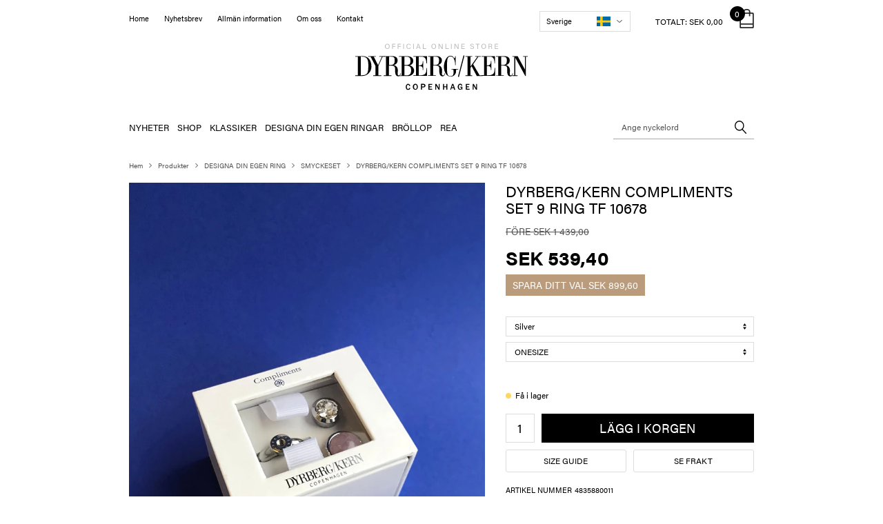

--- FILE ---
content_type: text/html; charset=utf-8
request_url: https://www.dyrbergkern.se/dyrberg/kern-compliments-set-9-ring-tf-10678.aspx
body_size: 18365
content:
<!DOCTYPE html>
<html lang="sv-SE">
<head>
    
    <title>DYRBERG/KERN COMPLIMENTS SET 9 RING TF 10678 • Bara SEK539.4 • UPS-leverans</title>





<meta http-equiv="Content-Type" content="text/html; charset=utf-8">
<meta http-equiv="x-ua-compatible" content="IE=edge">
<meta id="viewport" name="viewport" content="width=device-width" />
<meta name="SKYPE_TOOLBAR" content="SKYPE_TOOLBAR_PARSER_COMPATIBLE">
<meta name="format-detection" content="telephone=no" />


            <meta property="og:title" content="DYRBERG/KERN COMPLIMENTS SET 9 RING TF 10678 • Bara SEK539.4 • UPS-leverans" />

            <meta property="og:url" content="https://www.dyrbergkern.se/dyrberg/kern-compliments-set-9-ring-tf-10678.aspx" />


            <meta property="og:type" content="website" />


            <meta property="og:description" content="St&#246;rsta urvalet • K&#246;p DYRBERG/KERN COMPLIMENTS SET 9 RING TF 10678 f&#246;r endast SEK539.4 • UPS-leverans" />




    <meta name="description" content="St&#246;rsta urvalet • K&#246;p DYRBERG/KERN COMPLIMENTS SET 9 RING TF 10678 f&#246;r endast SEK539.4 • UPS-leverans" />



    <link rel="canonical" href="https://www.dyrbergkern.se/dyrberg/kern-compliments-set-9-ring-tf-10678.aspx" />



    <link rel="apple-touch-icon" sizes="180x180" href="https://cdn.fotoagent.dk/accumolo/production/themes/dyrberg_2018/favicons/apple-touch-icon-180x180.png?v=636882381090000000?v=" />
    <link rel="apple-touch-icon" sizes="320x320" href="https://cdn.fotoagent.dk/accumolo/production/themes/dyrberg_2018/favicons/apple-touch-icon-320x320.png?v=636882381090000000?v=" />
    <link rel="icon" sizes="196x196" href="https://cdn.fotoagent.dk/accumolo/production/themes/dyrberg_2018/favicons/favicon-196x196.png?v=636882381090000000?v=" />
    <link rel="icon" sizes="32x32" href="https://cdn.fotoagent.dk/accumolo/production/themes/dyrberg_2018/favicons/favicon-32x32.png?v=636882381090000000?v=" />
    <link rel="icon" sizes="64x64" href="https://cdn.fotoagent.dk/accumolo/production/themes/dyrberg_2018/favicons/favicon-64x64.png?v=636882381090000000?v=" />





                <script type="application/ld+json">
                    {"@context":"https://schema.org","@type":"Product","name":"DYRBERG/KERN COMPLIMENTS SET 9 RING TF 10678","url":"https://www.dyrbergkern.se/dyrberg/kern-compliments-set-9-ring-tf-10678.aspx?options=3087009,3089641","gtin13":"5703885349626","sku":"12673633","description":"COMPLIMENTS INTRODUCTION RING SET \r\n\r\nInfo:\r\nNew set from our Compliments universe that consists of four pieces - a ring and three toppings. The ring is made to fit all sizes with a hidden silicone band inside the ring that is easily replaced to fit all sizes. This set contains 1 ring band, 1 \"Sence\" topping, 1 \"Essence\" topping and 1 \"Strength\" topping. Shown here in silver tone finish.\r\n\r\n- Get introduced and hooked on Compliments\r\n- Try this introduction offer and get started collecting today\r\n- One ring size fits all\r\n- The ring and toppings are free from nickel, cadmium and lead.                                                                                                            \r\n- The ring and toppings are designed in hand polished stainless steel\r\n- The ring is handmade\r\n- All metal parts are plated with a layer of high quality stainless steel\r\n- Danish design","image":["https://www.fotoagent.dk/images/w/E_bajMi-BFI4Y2JS82zjcg/s/12405/138/483588_1_1.jpg?v=104753604","https://www.fotoagent.dk/images/w/E_bajMi-BFI4Y2JS82zjcg/s/12405/138/4835880011_1.jpg?v=104753581","https://www.fotoagent.dk/images/w/E_bajMi-BFI4Y2JS82zjcg/s/12405/138/4835880011_2.jpg?v=104753583"],"offers":{"@context":"https://schema.org","@type":"Offer","priceCurrency":"SEK","price":"539.4","itemCondition":"https://schema.org/NewCondition","availability":"https://schema.org/InStock","url":"https://www.dyrbergkern.se/dyrberg/kern-compliments-set-9-ring-tf-10678.aspx?options=3087009,3089641","seller":{"@type":"Organization","name":"Dyrberg/Kern A/S"}}}
                </script>
                <script type="application/ld+json">
                    {"@context":"https://schema.org","@type":"BreadcrumbList","numberOfItems":"5","itemListElement":[{"@type":"ListItem","position":"1","item":{"@id":"/","name":"Hem"}},{"@type":"ListItem","position":"2","item":{"@id":"/dk-produkter/","name":"Produkter "}},{"@type":"ListItem","position":"3","item":{"@id":"/dk-compliments/","name":"DESIGNA DIN EGEN RING"}},{"@type":"ListItem","position":"4","item":{"@id":"/introduction-sets/","name":"SMYCKESET"}},{"@type":"ListItem","position":"5","item":{"@id":"/dyrberg/kern-compliments-set-9-ring-tf-10678.aspx","name":"DYRBERG/KERN COMPLIMENTS SET 9 RING TF 10678"}}]}
                </script>





<link href='https://cdn.fotoagent.dk/accumolo/production/ci/master_b/1.6135.0//scripts/domf/fancybox/3.5.7/jquery.fancybox.min.css' rel='stylesheet' />
<meta property="og:image" content="https://www.fotoagent.dk/images/w/E_bajMi-BFI4Y2JS82zjcg/s/12405/138/483588_1_1.jpg?v=104753604">
<meta property="og:image:height" content="1800" />
<meta property="og:image:width" content="1200" />
<meta property="og:image" content="https://www.fotoagent.dk/images/w/E_bajMi-BFI4Y2JS82zjcg/s/12405/138/4835880011_1.jpg?v=104753581">
<meta property="og:image:height" content="1800" />
<meta property="og:image:width" content="1200" />
<meta property="og:image" content="https://www.fotoagent.dk/images/w/E_bajMi-BFI4Y2JS82zjcg/s/12405/138/4835880011_2.jpg?v=104753583">
<meta property="og:image:height" content="1800" />
<meta property="og:image:width" content="1200" />


<link href="https://cdn.fotoagent.dk/accumolo/production/themes/dyrberg_2018/desktop.min.css?v=8DBB4548144C84F" rel="stylesheet" type="text/css" />


    <link href="https://cdn.fotoagent.dk/custom_design_module/12405/desktop.min.css" rel="stylesheet" type="text/css" />









<link rel="stylesheet" href="https://use.typekit.net/gqf3ugy.css">


<meta name="google-site-verification" content="08wXDS5-E9YniHn0I8TQvngYhGNAY91n-DoZyAd8zRI" />

<meta name="google-site-verification" content="yowkLU95a4KiQk6TNjEpMA7hVjp0bZO9RLixZtJ7MSw" />

<meta name="facebook-domain-verification" content="zkaqx9ecfuub1ii683qdlncd4s8n29" />



<script type="text/javascript">
    var isMobile = false;
    var isLoggedIn = false;
    var isUseEnhancedGTMData = true;
    var loggedInUserInfo = {};
    
    var isCheckoutPage = false;
    var useFloatLabel = false;
    var marketingCookieConsentApproved = true;
    var statisticCookieConsentApproved = true;
    var functionalCookieConsentApproved = true;
    
    window.lazySizesConfig = window.lazySizesConfig || {};
    window.lazySizesConfig.expand = 500;
    window.lazySizesConfig.expFactor = 2;
    window.lazySizesConfig.hFac = 0.8;

</script>













    <script type="text/javascript">
            var containsGAMainKey = false;
    var containsGASecondaryKey = false;

    </script>






 <script>  window.dataLayer = window.dataLayer || [];  dataLayer.push({"event":"ProductView","ecommerce":{"detail":{"products":[{"id":"12673630","price":"539.40","name":"DYRBERG/KERN COMPLIMENTS SET 9 RING TF 10678","category":"Produkter /DESIGNA DIN EGEN RING/SMYCKESET","url":"https://www.dyrbergkern.se/dyrberg/kern-compliments-set-9-ring-tf-10678.aspx","imageUrl":"https://www.fotoagent.dk/images/w/XSz0-Qw0Ay9L8lHhLykvUg/s/12405/138/483588_1.jpg?v=104753574","inventoryType":0,"currency":"SEK"}],"actionField":{"list":"SMYCKESET"}}},"vatDisplay":"With VAT","pageType":"ProductPage","marketingCookieConsentApproved":true,"statisticCookieConsentApproved":true});</script> <script>  window.dataLayer = window.dataLayer || [];  dataLayer.push({"event":"productDetailView","ecommerce":{"detail":{"products":[{"id":"12673630","price":"539.40","name":"DYRBERG/KERN COMPLIMENTS SET 9 RING TF 10678","category":"Produkter /DESIGNA DIN EGEN RING/SMYCKESET","variant":"12673633","url":"https://www.dyrbergkern.se/dyrberg/kern-compliments-set-9-ring-tf-10678.aspx?options=3087009,3089641","imageUrl":"https://www.fotoagent.dk/images/w/XSz0-Qw0Ay9L8lHhLykvUg/s/12405/138/483588_1_1.jpg?v=104753604","inventoryType":0,"currency":"SEK"}],"actionField":{"list":"SMYCKESET"}}},"vatDisplay":"With VAT","pageType":"ProductPage","marketingCookieConsentApproved":true,"statisticCookieConsentApproved":true});</script><!-- Google Tag Manager -->
<script>(function(w,d,s,l,i){w[l]=w[l]||[];w[l].push({'gtm.start':
new Date().getTime(),event:'gtm.js'});var f=d.getElementsByTagName(s)[0],
j=d.createElement(s),dl=l!='dataLayer'?'&l='+l:'';j.async=true;j.src=
'https://www.googletagmanager.com/gtm.js?id='+i+dl;f.parentNode.insertBefore(j,f);
})(window,document,'script','dataLayer','GTM-MJ6C4GB');</script>
<!-- End Google Tag Manager -->
</head>
<body class="" onpageshow="mcb.bfcache.onPageShow(event)">
    

    

<a class="dummy-viewpoint-checker" style="height:0;width:0">
        <span class="hidden-md"></span>
        <span class="hidden-lg"></span>
        <span class="hidden-xl"></span>
</a>


    <script>
        window.viewPoint = Array.prototype.slice.call(document.querySelectorAll('.dummy-viewpoint-checker span')).filter(function (item) { return !item.offsetWidth && !item.offsetHeight && !item.getClientRects().length; })[0].className.replace("hidden-", "").toUpperCase();
        window.dataLayer[0].viewPoint = window.viewPoint;
        window.dataLayer[0].layoutGuid = '31807';
    </script>
    
    

    
    


    
    <!-- Google Tag Manager (noscript) -->
<noscript><iframe src="https://www.googletagmanager.com/ns.html?id=GTM-MJ6C4GB"
height="0" width="0" style="display:none;visibility:hidden"></iframe></noscript>
<!-- End Google Tag Manager (noscript) -->

    
    



<section><div class="container"><div class="row"><div class="hidden-xs hidden-sm col-md-7"><div class="col__inner"><nav class="menu menu--additional ">
        <div class="menu__group " data-menu-group-name="SE - Desktop - Top sekund&#230;r">
            <div class="menu__title">
                <a data-menu-path="Home" href="https://www.dyrbergkern.se/">Home</a>
            </div>
        </div>
        <div class="menu__group " data-menu-group-name="SE - Desktop - Top sekund&#230;r">
            <div class="menu__title">
                <a data-menu-path="Nyhetsbrev" href="https://www.dyrbergkern.se/pages/newsletter.aspx">Nyhetsbrev</a>
            </div>
        </div>
        <div class="menu__group " data-menu-group-name="SE - Desktop - Top sekund&#230;r">
            <div class="menu__title">
                <a data-menu-path="Allm&#228;n information" href="https://www.dyrbergkern.se/allman-information.aspx">Allmän information</a>
            </div>
        </div>
        <div class="menu__group " data-menu-group-name="SE - Desktop - Top sekund&#230;r">
            <div class="menu__title">
                <a data-menu-path="Om oss" href="https://www.dyrbergkern.se/om-osss.aspx">Om oss</a>
            </div>
        </div>
        <div class="menu__group " data-menu-group-name="SE - Desktop - Top sekund&#230;r">
            <div class="menu__title">
                <a data-menu-path="Kontakt" href="https://www.dyrbergkern.se/kontakts.aspx">Kontakt</a>
            </div>
        </div>
    </nav>
</div></div><div class="hidden-xs hidden-sm col-md-5 col-multi-block"><div class="col__inner">


    <div class="language-menu language-menu--dropdown ">
        <span class="language-menu__label">Choose Language</span>

            <div class="language-menu__langs">
                <ul class="language-menu__current">
                    <li class="lang-item lang-item--sv lang-item--3">
                        <a><i></i><span>Sverige</span></a>
                    </li>
                </ul>
                <ul class="language-menu__options">
                        <li class="lang-item lang-item--en lang-item--1">
                            <a href="https://www.dyrbergkern.com/?countryCode=GB">
                                <i></i><span>International</span>
                            </a>
                        </li>
                        <li class="lang-item lang-item--da lang-item--2">
                            <a href="https://www.dyrbergkern.dk/?countryCode=DK">
                                <i></i><span>Danmark</span>
                            </a>
                        </li>
                        <li class="lang-item lang-item--no lang-item--4">
                            <a href="https://www.dyrbergkern.no/?countryCode=NO">
                                <i></i><span>Norge</span>
                            </a>
                        </li>
                </ul>
            </div>

    </div>


<div id="dropdowncart-174881" class="cart cart--dropdown"></div></div></div></div><div class="row"><div class="hidden-xs hidden-sm col-md-12"><div class="col__inner">
<div class="logo ">
    <a href="/"></a>
</div>
</div></div></div></div></section><section class="section--stickable section--header" style="background-color: #FFFFFF"><div class="container"><div class="row"><div class="hidden-xs hidden-sm col-md-9 col-lg-9"><div class="col__inner"><nav class="menu menu--main menu--dropdown ">
        <div class="menu__group " data-menu-group-name="SE - Desktop - Top">
            <div class="menu__title">
                <a data-menu-path="NYHETER" href="https://www.dyrbergkern.se/dk-nyheder/">NYHETER</a>
            </div>
        </div>
        <div class="menu__group menu__group--children" data-menu-group-name="SE - Desktop - Top">
            <div class="menu__title">
                <a data-menu-path="SHOP">SHOP</a>
            </div>
    <div class="menu__subitems menu__subitems--level-0 menu__subitems--expand">
        <ul>
                <li class="menu__item menu__item--children">
                        <a data-menu-path="SHOP^^Column 1" class="menu__subitems-title menu__subitems-title--level-1">Column 1</a>
                        <div class="menu__subitems menu__subitems--level-1 ">
        <ul>
                <li class="menu__item ">
                        <a data-menu-path="SHOP^^Column 1^^&#214;RH&#196;NGEN" class="menu__subitems-title menu__subitems-title--level-2" href="https://www.dyrbergkern.se/dk-orhangen/">ÖRHÄNGEN</a>
                                    </li>
                <li class="menu__item ">
                        <a data-menu-path="SHOP^^Column 1^^CLASSICS" class="menu__subitems-title menu__subitems-title--level-2" href="https://www.dyrbergkern.se/bestsellers/">CLASSICS</a>
                                    </li>
                <li class="menu__item ">
                        <a data-menu-path="SHOP^^Column 1^^ARMBAND" class="menu__subitems-title menu__subitems-title--level-2" href="https://www.dyrbergkern.se/dk-armband/">ARMBAND</a>
                                    </li>
                <li class="menu__item ">
                        <a data-menu-path="SHOP^^Column 1^^HALSBAND" class="menu__subitems-title menu__subitems-title--level-2" href="https://www.dyrbergkern.se/dk-halsband/">HALSBAND</a>
                                    </li>
                <li class="menu__item ">
                        <a data-menu-path="SHOP^^Column 1^^DESIGNA DIN EGEN RING" class="menu__subitems-title menu__subitems-title--level-2" href="https://www.dyrbergkern.se/dk-compliments/">DESIGNA DIN EGEN RING</a>
                                    </li>
                <li class="menu__item ">
                        <a data-menu-path="SHOP^^Column 1^^SILVERSMYCKEN" class="menu__subitems-title menu__subitems-title--level-2" href="https://www.dyrbergkern.se/silver-kollektion/">SILVERSMYCKEN</a>
                                    </li>
                <li class="menu__item ">
                        <a data-menu-path="SHOP^^Column 1^^GULDJUVELER" class="menu__subitems-title menu__subitems-title--level-2" href="https://www.dyrbergkern.se/guldjuveler/">GULDJUVELER</a>
                                    </li>
        </ul>
    </div>
                </li>
        </ul>
    </div>
        </div>
        <div class="menu__group " data-menu-group-name="SE - Desktop - Top">
            <div class="menu__title">
                <a data-menu-path="KLASSIKER" href="https://www.dyrbergkern.se/bestsellers/">KLASSIKER</a>
            </div>
        </div>
        <div class="menu__group " data-menu-group-name="SE - Desktop - Top">
            <div class="menu__title">
                <a data-menu-path="DESIGNA DIN EGEN RINGAR" href="https://www.dyrbergkern.se/dk-compliments/">DESIGNA DIN EGEN RINGAR</a>
            </div>
        </div>
        <div class="menu__group menu__group--children" data-menu-group-name="SE - Desktop - Top">
            <div class="menu__title">
                <a data-menu-path="BR&#214;LLOP" href="https://www.dyrbergkern.se/brollop/">BRÖLLOP</a>
            </div>
    <div class="menu__subitems menu__subitems--level-0 menu__subitems--expand">
        <ul>
                <li class="menu__item menu__item--children">
                        <a data-menu-path="BR&#214;LLOP^^Column 1" class="menu__subitems-title menu__subitems-title--level-1">Column 1</a>
                        <div class="menu__subitems menu__subitems--level-1 ">
        <ul>
                <li class="menu__item ">
                        <a data-menu-path="BR&#214;LLOP^^Column 1^^&#214;RH&#196;NGEN" class="menu__subitems-title menu__subitems-title--level-2" href="https://www.dyrbergkern.se/orhangen-se/">ÖRHÄNGEN</a>
                                    </li>
                <li class="menu__item ">
                        <a data-menu-path="BR&#214;LLOP^^Column 1^^ARMBAND" class="menu__subitems-title menu__subitems-title--level-2" href="https://www.dyrbergkern.se/armband-se/">ARMBAND</a>
                                    </li>
                <li class="menu__item ">
                        <a data-menu-path="BR&#214;LLOP^^Column 1^^HALSBAND" class="menu__subitems-title menu__subitems-title--level-2" href="https://www.dyrbergkern.se/halsband-se/">HALSBAND</a>
                                    </li>
        </ul>
    </div>
                </li>
        </ul>
    </div>
        </div>
        <div class="menu__group " data-menu-group-name="SE - Desktop - Top">
            <div class="menu__title">
                <a data-menu-path="REA" href="https://www.dyrbergkern.se/dk-sale/">REA</a>
            </div>
        </div>
    </nav>
</div></div><div class="hidden-xs hidden-sm col-md-3 col-lg-3 top-search"><div class="col__inner"><div id="searchBox-174882" class="search search--super-search"><form class="search__container" action="."><div class="search__input-container"><input type="search" name="search" class="search__input" placeholder="Ange nyckelord" value="" autoComplete="off"/><button class="search__reset"><span>×</span></button></div><input type="button" class="search__submit" value="Sök"/></form><div class="search__result ssresult"><div class="ssresult__subject-container"><div class="ssresult__subject ssresult__subject--noitems"><div class="ssresult__header">Sökresultat</div><div class="ssresult__list"><span class="instruction instruction--noitems">Inga resultat hittades för din sökning</span></div></div></div></div></div>
</div></div></div></div></section><section><div class="container"><div class="row"><div class="col-12"><div class="col__inner">    <div class="menu menu--breadcrumb ">
        <ul>
                <li class=menu--breadcrumb__home-link>
                    <a href="/">Hem</a>
                </li>
                <li >
                    <a href="/dk-produkter/">Produkter </a>
                </li>
                <li >
                    <a href="/dk-compliments/">DESIGNA DIN EGEN RING</a>
                </li>
                <li >
                    <a href="/introduction-sets/">SMYCKESET</a>
                </li>
                <li >
                    <a>DYRBERG/KERN COMPLIMENTS SET 9 RING TF 10678</a>
                </li>
        </ul>
    </div>



</div></div></div><div class="row"><div class="hidden-xs hidden-sm hidden-md col-lg-1"><div class="col__inner"><div id="Htz7GmmU3DZJUaxwmXg" class="ph-productadditionalimages"><div class="item-image item-image--thumbs item-image--trigger-fancy" data-dynamic-button-desktop="true"><div class="row row-cpr-1 row-cpr-lg-1 row-cpr-xl-1"><div class="col" style="display:none"><a href="https://www.fotoagent.dk/images/w/XSz0-Qw0Ay9L8lHhLykvUg/s/12405/138/483588_1_1.jpg?v=104753604" class="ratio_custom item-picture" style="padding-bottom:150%" data-srcset="https://www.fotoagent.dk/images/w/s-wt1vcDlCWyfvA5jDDENQ/s/12405/138/483588_1_1.jpg?v=104753604 260w, https://www.fotoagent.dk/images/w/JBPIyJxn0RW8cNHmQpPTuA/s/12405/138/483588_1_1.jpg?v=104753604 440w, https://www.fotoagent.dk/images/w/Mb0lCCA_6Qn48PhEQ17xNA/s/12405/138/483588_1_1.jpg?v=104753604 760w, https://www.fotoagent.dk/images/w/E_bajMi-BFI4Y2JS82zjcg/s/12405/138/483588_1_1.jpg?v=104753604 1200w"> <img alt="" data-index="0" class="lazyload" data-sizes="auto" data-srcset="https://www.fotoagent.dk/images/w/s-wt1vcDlCWyfvA5jDDENQ/s/12405/138/483588_1_1.jpg?v=104753604 260w, https://www.fotoagent.dk/images/w/JBPIyJxn0RW8cNHmQpPTuA/s/12405/138/483588_1_1.jpg?v=104753604 440w, https://www.fotoagent.dk/images/w/Mb0lCCA_6Qn48PhEQ17xNA/s/12405/138/483588_1_1.jpg?v=104753604 760w, https://www.fotoagent.dk/images/w/E_bajMi-BFI4Y2JS82zjcg/s/12405/138/483588_1_1.jpg?v=104753604 1200w"/></a></div><div class="col"><a href="https://www.fotoagent.dk/images/w/XSz0-Qw0Ay9L8lHhLykvUg/s/12405/138/4835880011_1.jpg?v=104753581" class="ratio_custom item-picture" style="padding-bottom:150%" data-srcset="https://www.fotoagent.dk/images/w/s-wt1vcDlCWyfvA5jDDENQ/s/12405/138/4835880011_1.jpg?v=104753581 260w, https://www.fotoagent.dk/images/w/JBPIyJxn0RW8cNHmQpPTuA/s/12405/138/4835880011_1.jpg?v=104753581 440w, https://www.fotoagent.dk/images/w/Mb0lCCA_6Qn48PhEQ17xNA/s/12405/138/4835880011_1.jpg?v=104753581 760w, https://www.fotoagent.dk/images/w/E_bajMi-BFI4Y2JS82zjcg/s/12405/138/4835880011_1.jpg?v=104753581 1200w"> <img alt="" data-index="1" class="lazyload" data-sizes="auto" data-srcset="https://www.fotoagent.dk/images/w/s-wt1vcDlCWyfvA5jDDENQ/s/12405/138/4835880011_1.jpg?v=104753581 260w, https://www.fotoagent.dk/images/w/JBPIyJxn0RW8cNHmQpPTuA/s/12405/138/4835880011_1.jpg?v=104753581 440w, https://www.fotoagent.dk/images/w/Mb0lCCA_6Qn48PhEQ17xNA/s/12405/138/4835880011_1.jpg?v=104753581 760w, https://www.fotoagent.dk/images/w/E_bajMi-BFI4Y2JS82zjcg/s/12405/138/4835880011_1.jpg?v=104753581 1200w"/></a></div><div class="col"><a href="https://www.fotoagent.dk/images/w/XSz0-Qw0Ay9L8lHhLykvUg/s/12405/138/4835880011_2.jpg?v=104753583" class="ratio_custom item-picture" style="padding-bottom:150%" data-srcset="https://www.fotoagent.dk/images/w/s-wt1vcDlCWyfvA5jDDENQ/s/12405/138/4835880011_2.jpg?v=104753583 260w, https://www.fotoagent.dk/images/w/JBPIyJxn0RW8cNHmQpPTuA/s/12405/138/4835880011_2.jpg?v=104753583 440w, https://www.fotoagent.dk/images/w/Mb0lCCA_6Qn48PhEQ17xNA/s/12405/138/4835880011_2.jpg?v=104753583 760w, https://www.fotoagent.dk/images/w/E_bajMi-BFI4Y2JS82zjcg/s/12405/138/4835880011_2.jpg?v=104753583 1200w"> <img alt="" data-index="2" class="lazyload" data-sizes="auto" data-srcset="https://www.fotoagent.dk/images/w/s-wt1vcDlCWyfvA5jDDENQ/s/12405/138/4835880011_2.jpg?v=104753583 260w, https://www.fotoagent.dk/images/w/JBPIyJxn0RW8cNHmQpPTuA/s/12405/138/4835880011_2.jpg?v=104753583 440w, https://www.fotoagent.dk/images/w/Mb0lCCA_6Qn48PhEQ17xNA/s/12405/138/4835880011_2.jpg?v=104753583 760w, https://www.fotoagent.dk/images/w/E_bajMi-BFI4Y2JS82zjcg/s/12405/138/4835880011_2.jpg?v=104753583 1200w"/></a></div></div></div></div>







<!-- .item-image--trigger-fancy .item-picture, .item-picture.clickable, .item-video.clickable, .item-video -->











</div></div><div class="col-12 col-sm-12 col-md-7 col-lg-6"><div class="col__inner">


<div class="item-image item-image--main hidden-xs hidden-sm">
    <a href="https://www.fotoagent.dk/images/w/XSz0-Qw0Ay9L8lHhLykvUg/s/12405/138/483588_1_1.jpg?v=104753604" class="ratio_custom item-picture-main" style="padding-bottom: 150%" data-srcset="https://www.fotoagent.dk/images/w/s-wt1vcDlCWyfvA5jDDENQ/s/12405/138/483588_1_1.jpg?v=104753604 260w, https://www.fotoagent.dk/images/w/JBPIyJxn0RW8cNHmQpPTuA/s/12405/138/483588_1_1.jpg?v=104753604 440w, https://www.fotoagent.dk/images/w/Mb0lCCA_6Qn48PhEQ17xNA/s/12405/138/483588_1_1.jpg?v=104753604 760w, https://www.fotoagent.dk/images/w/E_bajMi-BFI4Y2JS82zjcg/s/12405/138/483588_1_1.jpg?v=104753604 1200w">
            <img alt="DYRBERG/KERN COMPLIMENTS SET 9 RING TF 10678" class="lazyload" data-sizes="auto" data-srcset="https://www.fotoagent.dk/images/w/s-wt1vcDlCWyfvA5jDDENQ/s/12405/138/483588_1_1.jpg?v=104753604 260w, https://www.fotoagent.dk/images/w/JBPIyJxn0RW8cNHmQpPTuA/s/12405/138/483588_1_1.jpg?v=104753604 440w, https://www.fotoagent.dk/images/w/Mb0lCCA_6Qn48PhEQ17xNA/s/12405/138/483588_1_1.jpg?v=104753604 760w, https://www.fotoagent.dk/images/w/E_bajMi-BFI4Y2JS82zjcg/s/12405/138/483588_1_1.jpg?v=104753604 1200w" />
        
        <div id="wPwLzGZL0q7cgsBs5T4g" class="item-overlay-wrapper hidden-xs hidden-sm"></div>
    </a>
</div>







<!-- .item-image--main -->



<div id="p0QBMJCMs0uNyrN6BqntBw" class="ph-productadditionalimages hidden-lg hidden-xl"><div class="item-image item-image--thumbs item-image--trigger-fancy" data-dynamic-button-desktop="true"><div class="row row-cpr-5 row-cpr-lg-6 row-cpr-xl-7"><div class="col" style="display:none"><a href="https://www.fotoagent.dk/images/w/XSz0-Qw0Ay9L8lHhLykvUg/s/12405/138/483588_1_1.jpg?v=104753604" class="ratio_custom item-picture" style="padding-bottom:150%" data-srcset="https://www.fotoagent.dk/images/w/s-wt1vcDlCWyfvA5jDDENQ/s/12405/138/483588_1_1.jpg?v=104753604 260w, https://www.fotoagent.dk/images/w/JBPIyJxn0RW8cNHmQpPTuA/s/12405/138/483588_1_1.jpg?v=104753604 440w, https://www.fotoagent.dk/images/w/Mb0lCCA_6Qn48PhEQ17xNA/s/12405/138/483588_1_1.jpg?v=104753604 760w, https://www.fotoagent.dk/images/w/E_bajMi-BFI4Y2JS82zjcg/s/12405/138/483588_1_1.jpg?v=104753604 1200w"> <img alt="" data-index="0" class="lazyload" data-sizes="auto" data-srcset="https://www.fotoagent.dk/images/w/s-wt1vcDlCWyfvA5jDDENQ/s/12405/138/483588_1_1.jpg?v=104753604 260w, https://www.fotoagent.dk/images/w/JBPIyJxn0RW8cNHmQpPTuA/s/12405/138/483588_1_1.jpg?v=104753604 440w, https://www.fotoagent.dk/images/w/Mb0lCCA_6Qn48PhEQ17xNA/s/12405/138/483588_1_1.jpg?v=104753604 760w, https://www.fotoagent.dk/images/w/E_bajMi-BFI4Y2JS82zjcg/s/12405/138/483588_1_1.jpg?v=104753604 1200w"/></a></div><div class="col"><a href="https://www.fotoagent.dk/images/w/XSz0-Qw0Ay9L8lHhLykvUg/s/12405/138/4835880011_1.jpg?v=104753581" class="ratio_custom item-picture" style="padding-bottom:150%" data-srcset="https://www.fotoagent.dk/images/w/s-wt1vcDlCWyfvA5jDDENQ/s/12405/138/4835880011_1.jpg?v=104753581 260w, https://www.fotoagent.dk/images/w/JBPIyJxn0RW8cNHmQpPTuA/s/12405/138/4835880011_1.jpg?v=104753581 440w, https://www.fotoagent.dk/images/w/Mb0lCCA_6Qn48PhEQ17xNA/s/12405/138/4835880011_1.jpg?v=104753581 760w, https://www.fotoagent.dk/images/w/E_bajMi-BFI4Y2JS82zjcg/s/12405/138/4835880011_1.jpg?v=104753581 1200w"> <img alt="" data-index="1" class="lazyload" data-sizes="auto" data-srcset="https://www.fotoagent.dk/images/w/s-wt1vcDlCWyfvA5jDDENQ/s/12405/138/4835880011_1.jpg?v=104753581 260w, https://www.fotoagent.dk/images/w/JBPIyJxn0RW8cNHmQpPTuA/s/12405/138/4835880011_1.jpg?v=104753581 440w, https://www.fotoagent.dk/images/w/Mb0lCCA_6Qn48PhEQ17xNA/s/12405/138/4835880011_1.jpg?v=104753581 760w, https://www.fotoagent.dk/images/w/E_bajMi-BFI4Y2JS82zjcg/s/12405/138/4835880011_1.jpg?v=104753581 1200w"/></a></div><div class="col"><a href="https://www.fotoagent.dk/images/w/XSz0-Qw0Ay9L8lHhLykvUg/s/12405/138/4835880011_2.jpg?v=104753583" class="ratio_custom item-picture" style="padding-bottom:150%" data-srcset="https://www.fotoagent.dk/images/w/s-wt1vcDlCWyfvA5jDDENQ/s/12405/138/4835880011_2.jpg?v=104753583 260w, https://www.fotoagent.dk/images/w/JBPIyJxn0RW8cNHmQpPTuA/s/12405/138/4835880011_2.jpg?v=104753583 440w, https://www.fotoagent.dk/images/w/Mb0lCCA_6Qn48PhEQ17xNA/s/12405/138/4835880011_2.jpg?v=104753583 760w, https://www.fotoagent.dk/images/w/E_bajMi-BFI4Y2JS82zjcg/s/12405/138/4835880011_2.jpg?v=104753583 1200w"> <img alt="" data-index="2" class="lazyload" data-sizes="auto" data-srcset="https://www.fotoagent.dk/images/w/s-wt1vcDlCWyfvA5jDDENQ/s/12405/138/4835880011_2.jpg?v=104753583 260w, https://www.fotoagent.dk/images/w/JBPIyJxn0RW8cNHmQpPTuA/s/12405/138/4835880011_2.jpg?v=104753583 440w, https://www.fotoagent.dk/images/w/Mb0lCCA_6Qn48PhEQ17xNA/s/12405/138/4835880011_2.jpg?v=104753583 760w, https://www.fotoagent.dk/images/w/E_bajMi-BFI4Y2JS82zjcg/s/12405/138/4835880011_2.jpg?v=104753583 1200w"/></a></div></div></div></div>







<!-- .item-image--trigger-fancy .item-picture, .item-picture.clickable, .item-video.clickable, .item-video -->











</div></div><div class="col-12 col-sm-12 col-md-5 product__info"><div class="col__inner">    <div class="item-name ">
        <h1 class="item-name__name">
DYRBERG/KERN COMPLIMENTS SET 9 RING TF 10678        </h1>
    </div>

<div id="Eb0X7MEOUu8B2CbTZHhQ" class="item-prices block-227716 item-prices--discount"><div class="item-prices__prev-price"><span class="item-prices__value">Före SEK 1 439,00</span></div><div class="item-prices__price"><span class="item-prices__value">SEK 539,40</span></div><div class="item-prices__save-price"><span class="item-prices__label">Spara ditt val</span><span class="item-prices__value">SEK 899,60</span></div></div>


<div id="bkg9mMhAb0CEDHxxnyKsXQ" class="item-variants item-variants--default"><div class="row row-cpr-1 row-cpr-lg-1 row-cpr-xl-1"><div class="col"><div class="form-group "><select class="form-control item-variants__variant" id="Variant8987" name="Variant8987"><option value="3087009" selected="">Silver</option></select></div></div><div class="col"><div class="form-group "><select class="form-control item-variants__variant" id="Variant8986" name="Variant8986"><option value="3089641" selected="">ONESIZE</option></select></div></div></div><input type="hidden"/></div><div id="F4x2mVEg8kCeSNuVjvVyw" class="item-order-stock"><span class="item-order-stock__info"><i class="icon-stock icon-stock--yellow"></i>Få i lager</span></div>





<div id="3yuZ3fWEX0G9OlOWFp7Sg" class="form-group item-order-purchase "><div class="item-order-purchase__quantity-container"><input type="number" min="1" pattern="\d*" step="1" class="form-control item-order-purchase__quantity" value="1"/></div><button class="btn btn-primary item-order-purchase__addtocart" type="button"><span>Lägg i korgen</span></button><input type="hidden"/></div>


<div class="item-modal-list item-modal-list--display-as-button ">
    <div class="row row-cpr-2 row-cpr-lg-2 row-cpr-xl-2">
                <div class="col item-modal-list__button item-modal-list__button--size-guide"
                     >
                    <a href="/marticle/284169/ShowModal?useNewPageCut=true" id="btnSizeGuide" 
                            rel="nofollow"
                                                   data-tracking-allowed="1" data-tracking-category="Products" data-tracking-event="Size guide popup" data-tracking-label=""
                                                                                            >
                        Size guide
                    </a>
                </div>
                <div class="col item-modal-list__button item-modal-list__button--shipping-rates"
                     >
                    <a href="/marticle/271977/ShowModal?useNewPageCut=true" id="btnShippingRates" 
                            rel="nofollow"
                                                   data-tracking-allowed="1" data-tracking-category="Products" data-tracking-event="Show shipping prices" data-tracking-label=""
                                                                                            >
                        Se frakt
                    </a>
                </div>
    </div>
</div>





<div id="1LA3NHTzcEeDbSJZLCDKiA" class="item-order-message"></div><div id="5lG6y9PKR0qNjMqXRutPqA" class="item-number"><span class="item-number__label">Artikel nummer</span><span class="item-number__value">4835880011</span></div><div id="BPxd8fbjjkqQGp9bmmf0w" class="item-description"><div class="item-description" style="position:relative" data-reactroot=""><div class="item-description__content"><div class="description-wrapper collapsed"><div><b>COMPLIMENTS INTRODUCTION RING SET </b><br /><br /><b>Info:</b><br />New set from our Compliments universe that consists of four pieces - a ring and three toppings. The ring is made to fit all sizes with a hidden silicone band inside the ring that is easily replaced to fit all sizes. This set contains 1 ring band, 1 "Sence" topping, 1 "Essence" topping and 1 "Strength" topping. Shown here in silver tone finish.<br /><br />- Get introduced and hooked on Compliments<br />- Try this introduction offer and get started collecting today<br />- One ring size fits all<br />- The ring and toppings are free from nickel, cadmium and lead. &nbsp; &nbsp; &nbsp; &nbsp; &nbsp; &nbsp; &nbsp; &nbsp; &nbsp; &nbsp; &nbsp; &nbsp; &nbsp; &nbsp; &nbsp; &nbsp; &nbsp; &nbsp; &nbsp; &nbsp; &nbsp; &nbsp; &nbsp; &nbsp; &nbsp; &nbsp; &nbsp; &nbsp; &nbsp; &nbsp; &nbsp; &nbsp; &nbsp; &nbsp; &nbsp; &nbsp; &nbsp; &nbsp; &nbsp; &nbsp; &nbsp; &nbsp; &nbsp; &nbsp; &nbsp; &nbsp; &nbsp; &nbsp; &nbsp; &nbsp; &nbsp; &nbsp; &nbsp; &nbsp;<br />- The ring and toppings are designed in hand polished stainless steel<br />- The ring is handmade<br />- All metal parts are plated with a layer of high quality stainless steel<br />- Danish design</div><div class="blinder"></div></div></div><div class="item-description__toggle item-description__toggle--more"><a href="#"></a></div></div></div>



<div class="box-list">

<div class="box box--image" data-name="Size Guide">
	<div class="box__image ratio_custom" style="padding-bottom: 35%">
		
		<img data-sizes="auto" data-srcset="//www.fotoagent.dk/single_picture/12405/139/small/550x140px_Ringe_guide_ne__INT(3).jpg 440w, //www.fotoagent.dk/single_picture/12405/139/medium/550x140px_Ringe_guide_ne__INT(3).jpg 1280w, //www.fotoagent.dk/single_picture/12405/139/large/550x140px_Ringe_guide_ne__INT(3).jpg 1640w" usemap="#" originalMapW="" class="lazyload">
		
	</div>
	
</div></div>

</div></div></div><div class="row"><div class="col-12"><div class="col__inner"><div class="html-block hidden-xs hidden-sm">
    <div style="height:40px"></div>
</div></div></div></div></div></section><section class="section--footer bg-gray"><div class="container"><div class="row"><div class="col-12"><div class="col__inner">
<div class="footer-texts  ">
    <div class="row">
        <div class="col footer-texts__col-1">
                    <div class="footer-texts__headline">DYRBERG/KERN A/S</div>
            <div class="footer-texts__description">DYRBERG/KERNs produkter är handgjorda och genomgår många olika moment: från gjutning, polering och plätering av grundstommen i metall till flätning av lädret för hand, till skärning, polering och infattning av halvädelstenar och gnistrande kristaller. Slutligen sätts de många olika delarna ihop till ett smycke. Efter varje moment utförs en särskild kvalitetskontroll.<br /><br />Varje enskilt smycke genomgår ungefär 40 olika arbetsmoment och passerar genom ungefär lika många händer innan det magiska ögonblicket äntligen inträffar – din blick faller på det och kärlek uppstår...</div>
        </div>
        <div class="col footer-texts__col-2">
                    <div class="footer-texts__headline">Information</div>
            <div class="footer-texts__description"><ul><br /><li><a href=/kontakts.aspx>KONTAKT</a></li><br /><li><a href=/pages/newsletter.aspx>NYHETSBREV</a></li><br /><li><a href=/allman-information.aspx>ALLMÄN INFORMATION</a></li><br /><li><a href=/jewellery-maintenance.aspx>JEWELLERY MAINTENANCE</a></li><br /><li><a href=/om-osss.aspx>OM OSS</a></li><br /></ul></div>
        </div>
        <div class="col footer-texts__col-3">
                    <div class="footer-texts__headline">CONNECT WITH US</div>
            <div class="footer-texts__description"><ul><br /><li><a href=https://www.facebook.com/DyrbergKernOfficial>FACEBOOK</a></li><br /><li><a href=https://www.instagram.com/dyrbergkern_official/>INSTAGRAM</a></li><br /><li><a href=https://www.pinterest.dk/dyrbergkern/>PINTEREST</a></li><br /><li><a href=https://www.youtube.com/user/officialdyrbergkern>YOUTUBE</a></li><br /><li><a href=https://plus.google.com/112527955344929176556>GOOGLE +</a></li><br /><li><a href=https://www.linkedin.com/company/dyrbergkern/>LINKEDIN</a></li><br /></ul></div>
        </div>
    </div>
</div></div></div></div></div></section><section class="copy-right"><div class="container"><div class="row"><div class="col-12"><div class="col__inner">  <div class="footer-address ">
    <div class="footer-address__info">
            <span class="footer-address__text">Dyrberg/Kern A/S</span>
                    <span class="footer-address__text">Sletten 59A</span>
                    <span class="footer-address__text">7500 Holstebro</span>
                    <span class="footer-address__text">+45 97 41 04 15</span>
                            <span class="footer-address__text">
                <a href="mailto:shop@dyrbergkern.com">shop@dyrbergkern.com</a>
            </span>
    </div>
</div>
</div></div></div><div class="row"><div class="col-12"><div class="col__inner"></div></div></div></div></section>


    
    
    <script src="https://cdn.fotoagent.dk/accumolo/production/ci/master_b/1.6135.0//scripts/domf/jquery/3.7.1/jquery-3.7.1.min.js"></script>


    
    




<script src="https://cdn.fotoagent.dk/accumolo/production/ci/master_b/1.6135.0//scripts/domf/mcb.bfcache.js" type="text/javascript"></script>


<script src="https://cdn.fotoagent.dk/accumolo/production/ci/master_b/1.6135.0//scripts/domf/mcb.jsloader.js" type="text/javascript"></script>


        <script src="https://cdn.fotoagent.dk/accumolo/production/ci/master_b/1.6135.0//scripts/domf/lazysizes/lazysizes.packed.min.js" type="text/javascript"></script>













<script>var mcb = mcb || {};mcb.texts={"checkout":{"cartTitle":"Inköpskorgen","totalPriceText":"Totalt:","goToCartText":"Gå till varukorg","itemQuantityLabel":"Kvantitet","removeItemText":"","dropdownCartTotalPlaceHolderText":""},"shared":{"noImageSourceSet":"https://cdn.fotoagent.dk/accumolo/production/ci/master_b/1.6135.0//images/noimage_5_small.jpg 260w, https://cdn.fotoagent.dk/accumolo/production/ci/master_b/1.6135.0//images/noimage_5_medium.jpg 440w, https://cdn.fotoagent.dk/accumolo/production/ci/master_b/1.6135.0//images/noimage_5_large.jpg 760w, https://cdn.fotoagent.dk/accumolo/production/ci/master_b/1.6135.0//images/noimage_5_mega.jpg 1280w","noImageUrl":"https://cdn.fotoagent.dk/accumolo/production/ci/master_b/1.6135.0//images/noimage_5_small.jpg","noHTMLTagsError":"HTML-taggar är inte tillåtna"},"search":{"itemGroupsHeaderText":"Produktgrupper","itemsHeaderText":"Produkter","itemNumberText":"","articleHeaderText":"Artiklar","customPageHeaderText":"Custom page","seeAllButtonText":"Se alla resultat","performSearchButtonText":"Søg efter:","searchButtonText":"Sök","purchaseButtonText":"Info / Køb","noResultHeader":"Sökresultat","noResultText":"Inga resultat hittades för din sökning","searchPlaceholderText":"Ange nyckelord"},"product":{"savedPriceLabel":"Spara ditt val","costPriceLabel":"Cost Price:","productPriceAddFreightAreaPriceChooseValidZipcodeToSeePrice":"Set valid zipcode to see price","selectVariantText":"<b>{0}</b> must be selected","orderValidationSummaryHeader":"Denna artikel har inte lagts i korgen","variantNameFormat":"Välj {0}","productVariantOptionInputFieldRequiredText":"Field must be filled.","variantOutOfStockText":"(Midlertiddigt udsolgt)","selectedVariantOptionNameText":"{0} ({1})","lowStockAlertFormat":"Order now, only {0} in stock","generalAddToCartError":"Unknown error occurred when attempting to add Item to the basket. Please try again in a few minutes.","quantityMustBeNumber":"Mängden artiklar måste vara en siffra","quantityMustBePositive":"Mängden artiklar måste vara mer än 0","quantityMustBeBetweenMinAndMax":"Quantity must be between {0} and {1}","productAddedToCartText":"Denna artikel har lagts till i din <a href=\"/mcheckout\">inköpskorg</a>.","addToCartButtonText":"Lägg i korgen","addToCartVariantNameFormat":"Välj {0}","discountRateLabel":"Spara ditt val","disabledCartButtonText":"Læg i kurv","quantityLabel":"Quantity","productSetAddToCartText":"Add To Cart","unitOfMeasureQuantityAmountLabel":"Længde","itemNumberText":"Artikel nummer","vendorItemNumberText":"Leverantörsartikelnr.","descriptionViewMoreText":"","descriptionViewLessText":""}};</script>




















<script>mcb.jsloader.initialize({"initializeBlinkingStockStatus": {key:"initializeBlinkingStockStatus",pkeys: ["main.js"],func:function() { startBlinkingClass('.icon-stock--green-blinking', 500, 1000); }},"jquery.fancybox.js": {key:"jquery.fancybox.js",dependents: ["initializeModalHandlers","initializeActionButtons-227720",".item-image--main",".item-image--trigger-fancy .item-picture, .item-picture.clickable, .item-video.clickable, .item-video"],url:"https://cdn.fotoagent.dk/accumolo/production/ci/master_b/1.6135.0//scripts/domf/fancybox/3.5.7/jquery.fancybox.js", type: "async"},"initializeModalHandlers": {key:"initializeModalHandlers",pkeys: ["main.js","jquery.fancybox.js"],func:function() { mcb.fancybox.initialize(); }},"initializeActionButtons-227720": {key:"initializeActionButtons-227720",pkeys: ["main.js","jquery.fancybox.js"],func:function () { mcb.storelocator.initializeActionButtons([{id:'btnSizeGuide', fancyboxType: 'ajax'},{id:'btnShippingRates', fancyboxType: 'ajax'}]); }},".item-image--main": {key:".item-image--main",pkeys: ["jquery.fancybox.js"],func:function () {
        $(document).ready(function () {
            $(document).on('click', '.item-image--main', function (event) {
                event.preventDefault();
                enlargeProductPicture($(this));
            });
        });
    }},".item-image--trigger-fancy .item-picture, .item-picture.clickable, .item-video.clickable, .item-video": {key:".item-image--trigger-fancy .item-picture, .item-picture.clickable, .item-video.clickable, .item-video",pkeys: ["jquery.fancybox.js"],func:function () {
        $(document).ready(function () {
            $(document).on('click', '.item-image--trigger-fancy .item-picture, .item-picture.clickable, .item-video.clickable, .item-video', function (event) {
                event.preventDefault();
                enlargeProductPicture($(this));
            });
        });
    }},"bootstrap.js": {key:"bootstrap.js",dependents: ["react-start"],url:"https://cdn.fotoagent.dk/accumolo/production/ci/master_b/1.6135.0//scripts/domf/bootstrap/4.0.0-beta.2/bootstrap.bundle.js", type: "async"},"scrollIntoView.js": {key:"scrollIntoView.js",dependents: ["react-start"],url:"https://cdn.fotoagent.dk/accumolo/production/ci/master_b/1.6135.0//scripts/domf/jquery/plugins/jquery.scrollIntoView.js", type: "async"},"mcb.urlhelper.js": {key:"mcb.urlhelper.js",dependents: ["react-start"],url:"https://cdn.fotoagent.dk/accumolo/production/ci/master_b/1.6135.0//scripts/domf/mcb.urlhelper.js", type: "async"},"main.js": {key:"main.js",dependents: ["initializeBlinkingStockStatus","initializeModalHandlers","initializeActionButtons-227720","mcb.cookieConsent.js","react-start","registerFancyboxSources"],url:"https://cdn.fotoagent.dk/accumolo/production/ci/master_b/1.6135.0//scripts/domf/main.js", type: "async"},"mcb.gtm.js": {key:"mcb.gtm.js",url:"https://cdn.fotoagent.dk/accumolo/production/ci/master_b/1.6135.0//scripts/domf/mcb.gtm.js", type: "async"},"sticky-kit.js": {key:"sticky-kit.js",url:"https://cdn.fotoagent.dk/accumolo/production/ci/master_b/1.6135.0//scripts/domf/sticky-kit/jquery.sticky-kit.js", type: "async"},"mcb.cookieConsent.js": {key:"mcb.cookieConsent.js",pkeys: ["main.js"],url:"https://cdn.fotoagent.dk/accumolo/production/ci/master_b/1.6135.0//scripts/domf/mcb.cookieConsent.js", type: "async"},"react-base": {key:"react-base",dependents: ["minicart","definitions","common","product","extracommon","productcommon","react-start"],url:"https://cdn.fotoagent.dk/accumolo/production/ci/master_b/1.6135.0//scripts/domf/react/base.min.js", type: "async"},"minicart": {key:"minicart",pkeys: ["react-base"],dependents: ["react-start"],url:"https://cdn.fotoagent.dk/accumolo/production/ci/master_b/1.6135.0//scripts/domf/react/minicart.js", type: "async"},"definitions": {key:"definitions",pkeys: ["react-base"],dependents: ["react-start"],url:"https://cdn.fotoagent.dk/accumolo/production/ci/master_b/1.6135.0//scripts/domf/react/definitions.js", type: "async"},"common": {key:"common",pkeys: ["react-base"],dependents: ["react-start"],url:"https://cdn.fotoagent.dk/accumolo/production/ci/master_b/1.6135.0//scripts/domf/react/common.js", type: "async"},"product": {key:"product",pkeys: ["react-base"],dependents: ["react-start"],url:"https://cdn.fotoagent.dk/accumolo/production/ci/master_b/1.6135.0//scripts/domf/react/product.js", type: "async"},"extracommon": {key:"extracommon",pkeys: ["react-base"],dependents: ["react-start"],url:"https://cdn.fotoagent.dk/accumolo/production/ci/master_b/1.6135.0//scripts/domf/react/extracommon.js", type: "async"},"productcommon": {key:"productcommon",pkeys: ["react-base"],dependents: ["react-start"],url:"https://cdn.fotoagent.dk/accumolo/production/ci/master_b/1.6135.0//scripts/domf/react/productcommon.js", type: "async"},"react-client": {key:"react-client",dependents: ["react-start"],url:"https://cdn.fotoagent.dk/accumolo/production/ci/master_b/1.6135.0//scripts/domf/react/client.js", type: "async"},"react-start": {key:"react-start",pkeys: ["bootstrap.js","scrollIntoView.js","mcb.urlhelper.js","main.js","react-base","react-client","minicart","definitions","common","product","extracommon","productcommon"],func:function () { mcb.initialize(); initializeStore({"checkout":{"cartExists":false,"distributorItemGroups":null,"cartItems":[],"cartItemsCount":0.0,"cartItemsCountWithoutMandatoryItems":0.0,"shippingMethods":null,"selectedCountryId":0,"selectedShippingMethodGuid":0,"hasSelectedShippingMethod":false,"totalPrice":0.0,"bundleDiscounts":null,"formattedTotalPrice":"SEK 0,00","formattedTotalInclVatPrice":null,"formattedTotalExclVatPrice":null,"formattedSubTotalPrice":"SEK 0,00","formattedCartLinesSubTotalPrice":null,"formattedFreightPrice":null,"freeFreightPrice":null,"freeFreightPriceToolTip":null,"freeFreightPriceRequiredAmount":null,"freeFreightRemainingAmount":null,"formattedVatAmount":null,"formattedTotalPriceWithoutMandatoryItems":null,"formattedSubTotalPriceWithoutMandatoryItems":null,"nonWrappingItemGuid":0,"openWideMiniBasketOnClick":false,"silentlyUpdating":false,"trackingScripts":""},"search":{"block174882":{"blockGuid":174882,"searchString":null,"showProductGroupsResult":true,"showProductsResult":true,"showArticlesResult":false,"showCustomPageResult":false,"focusOnInputOnOpening":false},"disableEnter":false},"product":{"salesPriceInfo":{"formattedPreviousPrice":"Före SEK 1 439,00","formattedSalesPrice":"SEK 539,40","formattedSavedPrice":"Spara SEK 899,60","formattedSavedPriceWithoutLabel":"SEK 899,60","salesPrice":"539.40","multiplePrices":[{"MinimumQuantity":1.0,"UnitPriceInclVat":539.4,"UnitPriceExclVat":431.52000000000004,"FormattedUnitPrice":"SEK 539,40","FormattedPreviousePrice":"SEK 1 439,00","SavePercentage":63,"Description":"Pris per  v/1 ","FormattedPrice":"SEK 539,40","FormattedOppositePrice":"SEK 431,52","PackageSize":null,"Package":false,"VatPercentage":25.0,"OriginalUnitPriceInclVat":1439.0,"OriginalUnitPriceExclVat":1439.0}]},"costPriceInfo":{"formattedCostPrice":null,"formattedOppositeCostPrice":null},"formattedGuidelinePrice":"","showFreightAreaPopUp":false,"unitOfMeasure":null,"variants":[{"variantFormName":"Variant8987","variantName":"Farve","variantOptions":[{"Text":"Silver","Value":"3087009","Selected":true,"Disabled":false,"Selectable":true,"AdditionalCssClass":null,"ColorImageSourceSet":null,"VariantOptionGroupLabel":null,"VariantOptionDataField":{"Guid":0,"TypeOfField":null,"TypeOfValue":null,"Required":false,"VariantName":null,"VariantLabel":null,"VariantIndex":0,"VariantFormName":"Variant0_0","VariantOptionDataFieldValues":null,"VariantOptionGuid":0},"ExtraName":""}],"selectedValue":"3087009","guid":8987,"layout":0,"enabled":true,"selected":true},{"variantFormName":"Variant8986","variantName":"Size","variantOptions":[{"Text":"ONESIZE","Value":"3089641","Selected":true,"Disabled":false,"Selectable":true,"AdditionalCssClass":null,"ColorImageSourceSet":null,"VariantOptionGroupLabel":null,"VariantOptionDataField":{"Guid":0,"TypeOfField":null,"TypeOfValue":null,"Required":false,"VariantName":null,"VariantLabel":null,"VariantIndex":0,"VariantFormName":"Variant0_0","VariantOptionDataFieldValues":null,"VariantOptionGuid":0},"ExtraName":""}],"selectedValue":"3089641","guid":8986,"layout":0,"enabled":true,"selected":true}],"masterItemGuid":12673630,"animateMainImageChangeOnVariantChangeTimeout":0,"stockText":"Få i lager","stockCssClass":"icon-stock--yellow","showInStockDate":false,"inStockDateText":null,"variantStockText":null,"btnStockInfoPopUpNavigateUrl":null,"btnStockInfoPopUpCssClass":null,"btnStockInfoPopUpShow":false,"stockQuantity":1.0,"checkoutAfterAddingAccessoriesToCart":true,"redirectToSplashPage":false,"splashPageUrl":"/productrecommendations/splash","canOrder":true,"orderQuantity":1.0,"minimumQuantity":1.0,"guid":12673633,"unitDecimalPlaces":0,"accessoriesMasterCartLineGuid":0,"discountRateText":"62,52%","roundedDiscountRateText":"63%","isProductSet":false,"unitOfMeasureOrderQuantity":0.0,"addToCartButtonTextWithBulkQuantity":null,"bulkDiscountRateOrAmount":null,"roundedBulkDiscountRateOrAmount":null,"isAddingToCart":false,"itemAddedToCart":false,"itemNo":"4835880011","description":"<b>COMPLIMENTS INTRODUCTION RING SET </b><br /><br /><b>Info:</b><br />New set from our Compliments universe that consists of four pieces - a ring and three toppings. The ring is made to fit all sizes with a hidden silicone band inside the ring that is easily replaced to fit all sizes. This set contains 1 ring band, 1 \"Sence\" topping, 1 \"Essence\" topping and 1 \"Strength\" topping. Shown here in silver tone finish.<br /><br />- Get introduced and hooked on Compliments<br />- Try this introduction offer and get started collecting today<br />- One ring size fits all<br />- The ring and toppings are free from nickel, cadmium and lead. &nbsp; &nbsp; &nbsp; &nbsp; &nbsp; &nbsp; &nbsp; &nbsp; &nbsp; &nbsp; &nbsp; &nbsp; &nbsp; &nbsp; &nbsp; &nbsp; &nbsp; &nbsp; &nbsp; &nbsp; &nbsp; &nbsp; &nbsp; &nbsp; &nbsp; &nbsp; &nbsp; &nbsp; &nbsp; &nbsp; &nbsp; &nbsp; &nbsp; &nbsp; &nbsp; &nbsp; &nbsp; &nbsp; &nbsp; &nbsp; &nbsp; &nbsp; &nbsp; &nbsp; &nbsp; &nbsp; &nbsp; &nbsp; &nbsp; &nbsp; &nbsp; &nbsp; &nbsp; &nbsp;<br />- The ring and toppings are designed in hand polished stainless steel<br />- The ring is handmade<br />- All metal parts are plated with a layer of high quality stainless steel<br />- Danish design","shortDescription":null,"extraDescription":null,"extendedDescription":null,"truncatedDescription":null,"truncatedShortDescription":null,"truncatedExtraDescription":null,"truncatedExtendedDescription":null,"name":"DYRBERG/KERN COMPLIMENTS SET 9 RING TF 10678","pictures":[{"Guid":104753604,"SourceSet":"https://www.fotoagent.dk/images/w/s-wt1vcDlCWyfvA5jDDENQ/s/12405/138/483588_1_1.jpg?v=104753604 260w, https://www.fotoagent.dk/images/w/JBPIyJxn0RW8cNHmQpPTuA/s/12405/138/483588_1_1.jpg?v=104753604 440w, https://www.fotoagent.dk/images/w/Mb0lCCA_6Qn48PhEQ17xNA/s/12405/138/483588_1_1.jpg?v=104753604 760w, https://www.fotoagent.dk/images/w/E_bajMi-BFI4Y2JS82zjcg/s/12405/138/483588_1_1.jpg?v=104753604 1200w","Ratio":"150%","ImageSizeInfos":[{"Size":9,"Url":"https://www.fotoagent.dk/images/w/XSz0-Qw0Ay9L8lHhLykvUg/s/12405/138/483588_1_1.jpg?v=104753604","Width":40,"Height":0},{"Size":0,"Url":"https://www.fotoagent.dk/images/w/s-wt1vcDlCWyfvA5jDDENQ/s/12405/138/483588_1_1.jpg?v=104753604","Width":260,"Height":0},{"Size":1,"Url":"https://www.fotoagent.dk/images/w/JBPIyJxn0RW8cNHmQpPTuA/s/12405/138/483588_1_1.jpg?v=104753604","Width":440,"Height":0},{"Size":2,"Url":"https://www.fotoagent.dk/images/w/Mb0lCCA_6Qn48PhEQ17xNA/s/12405/138/483588_1_1.jpg?v=104753604","Width":760,"Height":0},{"Size":11,"Url":"https://www.fotoagent.dk/images/w/E_bajMi-BFI4Y2JS82zjcg/s/12405/138/483588_1_1.jpg?v=104753604","Width":1200,"Height":1800}],"Url":"https://www.fotoagent.dk/images/w/XSz0-Qw0Ay9L8lHhLykvUg/s/12405/138/483588_1_1.jpg?v=104753604","AltText":""},{"Guid":104753581,"SourceSet":"https://www.fotoagent.dk/images/w/s-wt1vcDlCWyfvA5jDDENQ/s/12405/138/4835880011_1.jpg?v=104753581 260w, https://www.fotoagent.dk/images/w/JBPIyJxn0RW8cNHmQpPTuA/s/12405/138/4835880011_1.jpg?v=104753581 440w, https://www.fotoagent.dk/images/w/Mb0lCCA_6Qn48PhEQ17xNA/s/12405/138/4835880011_1.jpg?v=104753581 760w, https://www.fotoagent.dk/images/w/E_bajMi-BFI4Y2JS82zjcg/s/12405/138/4835880011_1.jpg?v=104753581 1200w","Ratio":"150%","ImageSizeInfos":[{"Size":9,"Url":"https://www.fotoagent.dk/images/w/XSz0-Qw0Ay9L8lHhLykvUg/s/12405/138/4835880011_1.jpg?v=104753581","Width":40,"Height":0},{"Size":0,"Url":"https://www.fotoagent.dk/images/w/s-wt1vcDlCWyfvA5jDDENQ/s/12405/138/4835880011_1.jpg?v=104753581","Width":260,"Height":0},{"Size":1,"Url":"https://www.fotoagent.dk/images/w/JBPIyJxn0RW8cNHmQpPTuA/s/12405/138/4835880011_1.jpg?v=104753581","Width":440,"Height":0},{"Size":2,"Url":"https://www.fotoagent.dk/images/w/Mb0lCCA_6Qn48PhEQ17xNA/s/12405/138/4835880011_1.jpg?v=104753581","Width":760,"Height":0},{"Size":11,"Url":"https://www.fotoagent.dk/images/w/E_bajMi-BFI4Y2JS82zjcg/s/12405/138/4835880011_1.jpg?v=104753581","Width":1200,"Height":1800}],"Url":"https://www.fotoagent.dk/images/w/XSz0-Qw0Ay9L8lHhLykvUg/s/12405/138/4835880011_1.jpg?v=104753581","AltText":""},{"Guid":104753583,"SourceSet":"https://www.fotoagent.dk/images/w/s-wt1vcDlCWyfvA5jDDENQ/s/12405/138/4835880011_2.jpg?v=104753583 260w, https://www.fotoagent.dk/images/w/JBPIyJxn0RW8cNHmQpPTuA/s/12405/138/4835880011_2.jpg?v=104753583 440w, https://www.fotoagent.dk/images/w/Mb0lCCA_6Qn48PhEQ17xNA/s/12405/138/4835880011_2.jpg?v=104753583 760w, https://www.fotoagent.dk/images/w/E_bajMi-BFI4Y2JS82zjcg/s/12405/138/4835880011_2.jpg?v=104753583 1200w","Ratio":"150%","ImageSizeInfos":[{"Size":9,"Url":"https://www.fotoagent.dk/images/w/XSz0-Qw0Ay9L8lHhLykvUg/s/12405/138/4835880011_2.jpg?v=104753583","Width":40,"Height":0},{"Size":0,"Url":"https://www.fotoagent.dk/images/w/s-wt1vcDlCWyfvA5jDDENQ/s/12405/138/4835880011_2.jpg?v=104753583","Width":260,"Height":0},{"Size":1,"Url":"https://www.fotoagent.dk/images/w/JBPIyJxn0RW8cNHmQpPTuA/s/12405/138/4835880011_2.jpg?v=104753583","Width":440,"Height":0},{"Size":2,"Url":"https://www.fotoagent.dk/images/w/Mb0lCCA_6Qn48PhEQ17xNA/s/12405/138/4835880011_2.jpg?v=104753583","Width":760,"Height":0},{"Size":11,"Url":"https://www.fotoagent.dk/images/w/E_bajMi-BFI4Y2JS82zjcg/s/12405/138/4835880011_2.jpg?v=104753583","Width":1200,"Height":1800}],"Url":"https://www.fotoagent.dk/images/w/XSz0-Qw0Ay9L8lHhLykvUg/s/12405/138/4835880011_2.jpg?v=104753583","AltText":""}],"videos":[],"mobileSlidesKey":"104753604104753581104753583","mainImage":{"Guid":104753604,"SourceSet":"https://www.fotoagent.dk/images/w/s-wt1vcDlCWyfvA5jDDENQ/s/12405/138/483588_1_1.jpg?v=104753604 260w, https://www.fotoagent.dk/images/w/JBPIyJxn0RW8cNHmQpPTuA/s/12405/138/483588_1_1.jpg?v=104753604 440w, https://www.fotoagent.dk/images/w/Mb0lCCA_6Qn48PhEQ17xNA/s/12405/138/483588_1_1.jpg?v=104753604 760w, https://www.fotoagent.dk/images/w/E_bajMi-BFI4Y2JS82zjcg/s/12405/138/483588_1_1.jpg?v=104753604 1200w","Ratio":"150%","ImageSizeInfos":[{"Size":9,"Url":"https://www.fotoagent.dk/images/w/XSz0-Qw0Ay9L8lHhLykvUg/s/12405/138/483588_1_1.jpg?v=104753604","Width":40,"Height":0},{"Size":0,"Url":"https://www.fotoagent.dk/images/w/s-wt1vcDlCWyfvA5jDDENQ/s/12405/138/483588_1_1.jpg?v=104753604","Width":260,"Height":0},{"Size":1,"Url":"https://www.fotoagent.dk/images/w/JBPIyJxn0RW8cNHmQpPTuA/s/12405/138/483588_1_1.jpg?v=104753604","Width":440,"Height":0},{"Size":2,"Url":"https://www.fotoagent.dk/images/w/Mb0lCCA_6Qn48PhEQ17xNA/s/12405/138/483588_1_1.jpg?v=104753604","Width":760,"Height":0},{"Size":11,"Url":"https://www.fotoagent.dk/images/w/E_bajMi-BFI4Y2JS82zjcg/s/12405/138/483588_1_1.jpg?v=104753604","Width":1200,"Height":1800}],"Url":"https://www.fotoagent.dk/images/w/XSz0-Qw0Ay9L8lHhLykvUg/s/12405/138/483588_1_1.jpg?v=104753604","AltText":""},"discountOverlayCssClasses":"item-overlay item-overlay--save-price","specificationOverlays":null},"shared":{"pageType":228}});
bootstrapRx(true, DropdownCart, 'dropdowncart-174881', function (state) { return { cartExists: state.checkout.cartExists,distributorItemGroups: state.checkout.distributorItemGroups,cartItems: state.checkout.cartItems,cartItemsCount: state.checkout.cartItemsCount,cartItemsCountWithoutMandatoryItems: state.checkout.cartItemsCountWithoutMandatoryItems,shippingMethods: state.checkout.shippingMethods,selectedCountryId: state.checkout.selectedCountryId,selectedShippingMethodGuid: state.checkout.selectedShippingMethodGuid,hasSelectedShippingMethod: state.checkout.hasSelectedShippingMethod,totalPrice: state.checkout.totalPrice,bundleDiscounts: state.checkout.bundleDiscounts,formattedTotalPrice: state.checkout.formattedTotalPrice,formattedTotalInclVatPrice: state.checkout.formattedTotalInclVatPrice,formattedTotalExclVatPrice: state.checkout.formattedTotalExclVatPrice,formattedSubTotalPrice: state.checkout.formattedSubTotalPrice,formattedCartLinesSubTotalPrice: state.checkout.formattedCartLinesSubTotalPrice,formattedFreightPrice: state.checkout.formattedFreightPrice,freeFreightPrice: state.checkout.freeFreightPrice,freeFreightPriceToolTip: state.checkout.freeFreightPriceToolTip,freeFreightPriceRequiredAmount: state.checkout.freeFreightPriceRequiredAmount,freeFreightRemainingAmount: state.checkout.freeFreightRemainingAmount,formattedVatAmount: state.checkout.formattedVatAmount,formattedTotalPriceWithoutMandatoryItems: state.checkout.formattedTotalPriceWithoutMandatoryItems,formattedSubTotalPriceWithoutMandatoryItems: state.checkout.formattedSubTotalPriceWithoutMandatoryItems,nonWrappingItemGuid: state.checkout.nonWrappingItemGuid,openWideMiniBasketOnClick: state.checkout.openWideMiniBasketOnClick,silentlyUpdating: state.checkout.silentlyUpdating,trackingScripts: state.checkout.trackingScripts } }, function (dispatch) { return { shippingMethodChange: function (event) { return dispatch(checkoutService({ type: 'CHECKOUT_DROPDOWNCART_SHIPPING_METHOD_CHANGE', context: 'checkout', event: event })); },deleteCartLineItem: function (event) { return dispatch(checkoutService({ type: 'CHECKOUT_DROPDOWNCART_DELETE_CART_ITEM', context: 'checkout', event: event })); },reloadDropDownCart: function (event) { return dispatch(productService({ type: 'PRODUCT_RELOAD_DROPDOWNCART', context: 'checkout', event: event })); } } }, {"checkoutPageUrl":"/mcheckout","displayDropdown":true,"displayPrice":1,"showRemoveItemButton":0,"hideFreights":false,"blockGuid":174881,"hideMandatoryOrderLine":false});
bootstrapRx(false, SearchBox, 'searchBox-174882', function (state) { return { block174882: state.search.block174882,disableEnter: state.search.disableEnter } }, function (dispatch) { return { searchBoxKeywordChange: function (event) { return dispatch(searchService({ type: 'SEARCHBOX_KEYWORD_CHANGE', context: 'search', event: event })); } } }, {"isOnMobile":false,"showItemGroupImage":false,"showItemGroupInHierarchy":false,"enableSearchLink":false,"hideHeaderOnProductGroup":false,"showItemNumber":false,"imageOverlayPosition":1});
bootstrapRx(false, ProductPrice, 'Eb0X7MEOUu8B2CbTZHhQ', function (state) { return { formattedPreviousPrice: state.product.salesPriceInfo.formattedPreviousPrice,formattedSalesPrice: state.product.salesPriceInfo.formattedSalesPrice,formattedSavedPrice: state.product.salesPriceInfo.formattedSavedPrice,formattedSavedPriceWithoutLabel: state.product.salesPriceInfo.formattedSavedPriceWithoutLabel,formattedOppositePrice: state.product.salesPriceInfo.formattedOppositePrice,salesPrice: state.product.salesPriceInfo.salesPrice,multiplePrices: state.product.salesPriceInfo.multiplePrices,colorCode: state.product.salesPriceInfo.colorCode,formattedCostPrice: state.product.costPriceInfo.formattedCostPrice,formattedOppositeCostPrice: state.product.costPriceInfo.formattedOppositeCostPrice,formattedGuidelinePrice: state.product.formattedGuidelinePrice,showFreightAreaPopUp: state.product.showFreightAreaPopUp,unitOfMeasure: state.product.unitOfMeasure,orderQuantity: state.product.orderQuantity,isQuantityChanging: state.product.isQuantityChanging,isVariantChanging: state.product.isVariantChanging } }, function (dispatch) { return { onOrderQuantityChange: function (event) { return dispatch(productService({ type: 'PRODUCT_PRICE_QUANTITY_CHANGE', context: 'product', event: event })); } } }, {"blockGuid":"227716","showViabill":false,"defaultViabillPricetagHeight":0,"viabillScriptSource":"https://secure.viabill.com/psp/web/webshop/pricetag/JD8M5N76LXc%3D","textBeforePrice":"","hideGuidelinePrice":false,"calculatePriceOnQuantityChange":false,"anydayPriceTagToken":null,"showAnydayPriceTag":false,"defaultAnydayPricetagHeight":0,"currencySymbol":null});
bootstrapRx(false, ProductVariantSelector, 'bkg9mMhAb0CEDHxxnyKsXQ', function (state) { return { variants: state.product.variants,masterItemGuid: state.product.masterItemGuid,isVariantChanging: state.product.isVariantChanging,animateMainImageChangeOnVariantChangeTimeout: state.product.animateMainImageChangeOnVariantChangeTimeout,showFreightAreaPopUp: state.product.showFreightAreaPopUp,summarizedPriceActive: state.product.summarizedPriceActive,isSummarizingPrice: state.product.isSummarizingPrice } }, function (dispatch) { return { onProductVariantChange: function (event) { return dispatch(productService({ type: 'PRODUCT_VARIANT_CHANGE', context: 'product', event: event })); },onVariantOptionFormFieldChange: function (event) { return dispatch({ type: 'PRODUCT_VARIANT_OPTION_CHANGE', context: 'product', event: event }); },summarizeProductPrice: function (event) { return dispatch(productService({ type: 'PRODUCT_PRICE_SUMMARIZE', context: 'product', event: event })); },bindAddToCartValidator: function (event) { return dispatch({ type: 'PRODUCT_ADD_TO_CART_BIND_VALIDATOR', context: 'product', event: event }); } } }, {"cssClasses":"row-cpr-1 row-cpr-lg-1 row-cpr-xl-1","displayAsIcons":false,"showOutOfStockVariants":false,"enableDisableVariantClickWhenOutOfStock":false,"animateMainImageChangeOnVariantChange":false,"showVariantInfoPopup":false,"variantInfoPopupLinkCollection":null,"isDisabled":false,"showImageOfColorVariant":false,"hideVariantNameInDropdown":false,"showSelectedVariantName":false,"showVariantHeader":false,"variantsWrapperRenderingOption":1,"hasVariantOptionGroupLabel":false});
bootstrapRx(false, ProductStockStatusView, 'F4x2mVEg8kCeSNuVjvVyw', function (state) { return { stockText: state.product.stockText,stockCssClass: state.product.stockCssClass,showInStockDate: state.product.showInStockDate,inStockDateText: state.product.inStockDateText,variantStockText: state.product.variantStockText,btnStockInfoPopUpNavigateUrl: state.product.btnStockInfoPopUpNavigateUrl,btnStockInfoPopUpCssClass: state.product.btnStockInfoPopUpCssClass,btnStockInfoPopUpShow: state.product.btnStockInfoPopUpShow,stockQuantity: state.product.stockQuantity } }, null, {"limitationStockToAlert":0.0,"hideStockTextOnLowQuantity":false});
bootstrapRx(false, ProductAddToCart, '3yuZ3fWEX0G9OlOWFp7Sg', function (state) { return { canOrder: state.product.canOrder,orderQuantity: state.product.orderQuantity,minimumQuantity: state.product.minimumQuantity,stockQuantity: state.product.stockQuantity,guid: state.product.guid,masterItemGuid: state.product.masterItemGuid,isAddingToCart: state.product.isAddingToCart,addToCartErrors: state.product.addToCartErrors,itemAddedToCart: state.product.itemAddedToCart,isInvalidQuantity: state.product.isInvalidQuantity,unitDecimalPlaces: state.product.unitDecimalPlaces,isVariantChanging: state.product.isVariantChanging,variants: state.product.variants,accessoriesMasterCartLineGuid: state.product.accessoriesMasterCartLineGuid,showFreightAreaPopUp: state.product.showFreightAreaPopUp,discountRateText: state.product.discountRateText,roundedDiscountRateText: state.product.roundedDiscountRateText,multiplePrices: state.product.multiplePrices,bundlePriceModel: state.product.bundlePriceModel,isProductSet: state.product.isProductSet,addedOutOfLicenseItem: state.product.addedOutOfLicenseItem,unitOfMeasureOrderQuantity: state.product.unitOfMeasureOrderQuantity,summarizedPriceActive: state.product.summarizedPriceActive,isSummarizingPrice: state.product.isSummarizingPrice,addToCartButtonTextWithBulkQuantity: state.product.addToCartButtonTextWithBulkQuantity,bulkDiscountRateOrAmount: state.product.bulkDiscountRateOrAmount,roundedBulkDiscountRateOrAmount: state.product.roundedBulkDiscountRateOrAmount } }, function (dispatch) { return { addToCart: function (event) { return dispatch(productService({ type: 'PRODUCT_ADD_TO_CART', context: 'product', event: event })); },onOrderQuantityChange: function (event) { return dispatch({ type: 'PRODUCT_ADD_TO_CART_QUANTITY_CHANGE', context: 'product', event: event }); },onOrderUnitOfMeasureQuantityChange: function (event) { return dispatch({ type: 'PRODUCT_ADD_TO_CART_UNIT_OF_MEASURE_QUANTITY_CHANGE', context: 'product', event: event }); },summarizeProductPrice: function (event) { return dispatch(productService({ type: 'PRODUCT_PRICE_SUMMARIZE', context: 'product', event: event })); },getAddToCartTextWithBulkDiscountQuantity: function (event) { return dispatch(productService({ type: 'PRODUCT_GET_ADD_TO_CART_TEXT_WITH_BULK_DISCOUNT_QUANTITY', context: 'product', event: event })); },bindAddToCartValidator: function (event) { return dispatch({ type: 'PRODUCT_ADD_TO_CART_BIND_VALIDATOR', context: 'product', event: event }); },reloadDropDownCart: function (event) { return dispatch(productService({ type: 'PRODUCT_RELOAD_DROPDOWNCART', context: 'product', event: event })); },setQuantityErrors: function (event) { return dispatch({ type: 'PRODUCT_ADD_TO_CART_ERROR', context: 'product', event: event }); } } }, {"checkoutAfterAddingAccessoriesToCart":true,"redirectToSplashPage":false,"stockCssColor":"icon--yellow","minValidQuantity":null,"maxValidQuantity":null,"showFirstUnselectedVariantOptionText":false,"showDisabledButton":false,"hideQuantity":false,"hideButton":false,"showQuantityLabel":false,"quantityPlaceholder":null,"showUnitOfMeasureQuantity":false,"unitOfMeasureQuantityLabel":null,"showQuantityControl":false,"updateAddToCartButtonTextWithBulkQuantity":0,"displayDiscountRate":0});
bootstrapRx(true, ProductOrderMessage, '1LA3NHTzcEeDbSJZLCDKiA', function (state) { return { isAddingToCart: state.product.isAddingToCart,addToCartErrors: state.product.addToCartErrors,itemAddedToCart: state.product.itemAddedToCart } }, null, {"hideAddToCartMessage":false});
bootstrapRx(false, ProductItemNumber, '5lG6y9PKR0qNjMqXRutPqA', function (state) { return { itemNo: state.product.itemNo,variants: state.product.variants } }, null, {"showVendorsItemNo":false,"requireAllVariantChoices":false});
bootstrapRx(false, ProductDescription, 'BPxd8fbjjkqQGp9bmmf0w', function (state) { return { description: state.product.description,shortDescription: state.product.shortDescription,extraDescription: state.product.extraDescription,extendedDescription: state.product.extendedDescription,truncatedDescription: state.product.truncatedDescription,truncatedShortDescription: state.product.truncatedShortDescription,truncatedExtraDescription: state.product.truncatedExtraDescription,truncatedExtendedDescription: state.product.truncatedExtendedDescription } }, null, {"enableHeadline":false,"headline":"Description","descriptionType":0,"showViewMoreAndLessButton":true,"descriptionCollapsed":true,"indexableCollapseDescription":false,"cssClassPrefix":"item-description__"});
bootstrapRx(false, ProductOverlay, 'wPwLzGZL0q7cgsBs5T4g', function (state) { return { roundedDiscountRateText: state.product.roundedDiscountRateText,specificationOverlays: state.product.specificationOverlays } }, null, {"itemImageOverlayProps":{"imageOverlayPosition":1,"imageOverlays":null},"productDiscountOverlayProps":{"discountOverlayPosition":0,"roundedDiscountRateText":null,"discountOverlayCssClasses":"item-overlay item-overlay--save-price"},"specificationOverlayProps":{"specificationOverlayPosition":0,"specificationOverlayCssClasses":"item-overlay item-overlay--specification","specificationOverlays":null},"skipRenderingWrapper":true});
bootstrapRx(false, ProductAdditionalImages, 'p0QBMJCMs0uNyrN6BqntBw', function (state) { return { name: state.product.name,pictures: state.product.pictures,videos: state.product.videos,mobileSlidesKey: state.product.mobileSlidesKey,mainImage: state.product.mainImage,roundedDiscountRateText: state.product.roundedDiscountRateText,discountOverlayCssClasses: state.product.discountOverlayCssClasses,specificationOverlays: state.product.specificationOverlays } }, function (dispatch) { return { changeMainImage: function (event) { return dispatch({ type: 'PRODUCT_CHANGE_MAIN_IMAGE', context: 'product', event: event }); } } }, {"block227714":{"blockGuid":227714,"productAdditionalImagesCssClasses":"row-cpr-5 row-cpr-lg-6 row-cpr-xl-7","openPopupWhenThumbnailClicked":true,"dynamicFancyboxButtonOnDesktop":true,"hideWhenThereIsOnlyOneImage":true,"discountOverlayPosition":0,"specificationOverlayPosition":0,"specificationOverlayCssClasses":"item-overlay item-overlay--specification","showAsImagesSlider":false,"numberOfSliderColumns":null,"infiniteSliding":false,"slideMargin":0,"showFullSizeWhenThereIsOnlyOnImage":false,"slideShowPagerPosition":0,"showVideosFirst":false},"isOnMobile":false,"hideThumbnailsOnMobile":false,"showPagerOnMobile":false,"sirvPopUpContent":null,"imageOverlays":null,"imageOverlayPosition":1});
bootstrapRx(false, ProductAdditionalImages, 'Htz7GmmU3DZJUaxwmXg', function (state) { return { name: state.product.name,pictures: state.product.pictures,videos: state.product.videos,mobileSlidesKey: state.product.mobileSlidesKey,mainImage: state.product.mainImage,roundedDiscountRateText: state.product.roundedDiscountRateText,discountOverlayCssClasses: state.product.discountOverlayCssClasses,specificationOverlays: state.product.specificationOverlays } }, function (dispatch) { return { changeMainImage: function (event) { return dispatch({ type: 'PRODUCT_CHANGE_MAIN_IMAGE', context: 'product', event: event }); } } }, {"block227724":{"blockGuid":227724,"productAdditionalImagesCssClasses":"row-cpr-1 row-cpr-lg-1 row-cpr-xl-1","openPopupWhenThumbnailClicked":true,"dynamicFancyboxButtonOnDesktop":true,"hideWhenThereIsOnlyOneImage":false,"discountOverlayPosition":0,"specificationOverlayPosition":0,"specificationOverlayCssClasses":"item-overlay item-overlay--specification","showAsImagesSlider":false,"numberOfSliderColumns":null,"infiniteSliding":false,"slideMargin":0,"showFullSizeWhenThereIsOnlyOnImage":false,"slideShowPagerPosition":0,"showVideosFirst":false},"isOnMobile":false,"hideThumbnailsOnMobile":false,"showPagerOnMobile":false,"sirvPopUpContent":null,"imageOverlays":null,"imageOverlayPosition":1});}},"registerFancyboxSources": {key:"registerFancyboxSources",pkeys: ["main.js"],func:function() { mcb.fancybox.sources = { scriptUrl: 'https://cdn.fotoagent.dk/accumolo/production/ci/master_b/1.6135.0//scripts/domf/fancybox/3.5.7/jquery.fancybox.js', cssUrl: 'https://cdn.fotoagent.dk/accumolo/production/ci/master_b/1.6135.0//scripts/domf/fancybox/3.5.7/jquery.fancybox.min.css' }; }}});</script>

    

    

    
    

</body>
</html>


--- FILE ---
content_type: text/css
request_url: https://cdn.fotoagent.dk/accumolo/production/themes/dyrberg_2018/desktop.min.css?v=8DBB4548144C84F
body_size: 52392
content:
.responsive-breakpoints{--md: 768px;--lg: 1386px;--xl: 1766px}/*!
 * Bootstrap v4.0.0-beta.2 (https://getbootstrap.com)
 * Copyright 2011-2017 The Bootstrap Authors
 * Copyright 2011-2017 Twitter, Inc.
 * Licensed under MIT (https://github.com/twbs/bootstrap/blob/master/LICENSE)
 */@media print{*,*::before,*::after{text-shadow:none !important;box-shadow:none !important}a,a:visited{text-decoration:underline}abbr[title]::after{content:" (" attr(title) ")"}pre{white-space:pre-wrap !important}pre,blockquote{border:1px solid #999;page-break-inside:avoid}thead{display:table-header-group}tr,img{page-break-inside:avoid}p,h2,h3{orphans:3;widows:3}h2,h3{page-break-after:avoid}.navbar{display:none}.badge{border:1px solid #000}.table{border-collapse:collapse !important}.table td,.table th{background-color:#fff !important}.table-bordered th,.table-bordered td{border:1px solid #ddd !important}}*,*::before,*::after{box-sizing:border-box}html{font-family:sans-serif;line-height:1.15;-webkit-text-size-adjust:100%;-ms-text-size-adjust:100%;-ms-overflow-style:scrollbar;-webkit-tap-highlight-color:rgba(0,0,0,0)}article,aside,dialog,figcaption,figure,footer,header,hgroup,main,nav,section{display:block}body{margin:0;font-family:"acumin-pro", sans-serif;font-weight:400;line-height:1.8;color:#000;text-align:left;background-color:#fff;font-size:0.75rem}@media (min-width: 1386px){body{font-size:0.8125rem}}[tabindex="-1"]:focus{outline:none !important}hr{box-sizing:content-box;height:0;overflow:visible}h1,h2,h3,h4,h5,h6{margin-top:0;margin-bottom:0.5rem}p{margin-top:0;margin-bottom:1rem}abbr[title],abbr[data-original-title]{text-decoration:underline;-webkit-text-decoration:underline dotted;text-decoration:underline dotted;cursor:help;border-bottom:0}address{margin-bottom:1rem;font-style:normal;line-height:inherit}ol,ul,dl{margin-top:0;margin-bottom:1rem}ol ol,ul ul,ol ul,ul ol{margin-bottom:0}dt{font-weight:700}dd{margin-bottom:.5rem;margin-left:0}blockquote{margin:0 0 1rem}dfn{font-style:italic}b,strong{font-weight:700}small{font-size:80%}sub,sup{position:relative;font-size:75%;line-height:0;vertical-align:baseline}sub{bottom:-.25em}sup{top:-.5em}a{color:#000;text-decoration:underline;background-color:transparent;-webkit-text-decoration-skip:objects}a:not([href]):not([tabindex]){color:inherit;text-decoration:none}a:not([href]):not([tabindex]):focus{outline:0}pre,code,kbd,samp{font-family:monospace, monospace;font-size:1em}pre{margin-top:0;margin-bottom:1rem;overflow:auto;-ms-overflow-style:scrollbar}figure{margin:0 0 1rem}img{vertical-align:middle;border-style:none;max-width:100%;image-rendering:-webkit-optimize-contrast}svg:not(:root){overflow:hidden}a,area,button,[role="button"],input:not([type="range"]),label,select,summary,textarea{touch-action:manipulation}table{border-collapse:collapse}caption{padding-top:0.75rem;padding-bottom:0.75rem;color:#555;text-align:left;caption-side:bottom}th{text-align:inherit}label{display:inline-block;margin-bottom:.5rem}button{border-radius:0}button:focus{outline:1px dotted;outline:5px auto -webkit-focus-ring-color}input,button,select,optgroup,textarea{margin:0;font-family:inherit;font-size:inherit;line-height:inherit}button,input{overflow:visible}button,select{text-transform:none}button,html [type="button"],[type="reset"],[type="submit"]{-webkit-appearance:button}button::-moz-focus-inner,[type="button"]::-moz-focus-inner,[type="reset"]::-moz-focus-inner,[type="submit"]::-moz-focus-inner{padding:0;border-style:none}input[type="radio"],input[type="checkbox"]{box-sizing:border-box;padding:0}input[type="date"],input[type="time"],input[type="datetime-local"],input[type="month"]{-webkit-appearance:listbox}textarea{overflow:auto;resize:vertical}fieldset{min-width:0;padding:0;margin:0;border:0}legend{display:block;width:100%;max-width:100%;padding:0;margin-bottom:.5rem;font-size:1.5rem;line-height:inherit;color:inherit;white-space:normal}progress{vertical-align:baseline}[type="number"]::-webkit-inner-spin-button,[type="number"]::-webkit-outer-spin-button{height:auto}[type="search"]{outline-offset:-2px;-webkit-appearance:none}[type="search"]::-webkit-search-cancel-button,[type="search"]::-webkit-search-decoration{-webkit-appearance:none}::-webkit-file-upload-button{font:inherit;-webkit-appearance:button}output{display:inline-block}summary{display:list-item}template{display:none}[hidden]{display:none !important}h1,h2,h3,h4,h5,h6,.h1,.h2,.h3,.article-section--single-product .item__name-link,.h4,.h5,.h6{margin-bottom:0.5rem;font-family:inherit;font-weight:300;line-height:1.1;color:inherit}h1,.h1{font-size:1.375rem}@media (min-width: 1386px){h1,.h1{font-size:1.5rem}}h2,.h2{font-size:1.25rem}@media (min-width: 1386px){h2,.h2{font-size:1.375rem}}h3,.h3,.article-section--single-product .item__name-link{font-size:1.125rem}@media (min-width: 1386px){h3,.h3,.article-section--single-product .item__name-link{font-size:1.25rem}}h4,.h4{font-size:1rem}@media (min-width: 1386px){h4,.h4{font-size:1.125rem}}h5,.h5{font-size:0.875rem}@media (min-width: 1386px){h5,.h5{font-size:1rem}}h6,.h6{font-size:0.75rem}@media (min-width: 1386px){h6,.h6{font-size:0.8125rem}}hr{margin-top:1rem;margin-bottom:1rem;border:0;border-top:1px solid rgba(0,0,0,0.1)}.container{position:relative;margin-left:auto;margin-right:auto;padding-right:40px;padding-left:40px;width:986px}@media (min-width: 1386px){.container{padding-right:50px;padding-left:50px}}@media (min-width: 1766px){.container{padding-right:60px;padding-left:60px}}@media (min-width: 1386px){.container{width:1366px}}@media (min-width: 1766px){.container{width:1746px}}.container-fluid{position:relative;margin-left:auto;margin-right:auto;padding-right:40px;padding-left:40px}@media (min-width: 1386px){.container-fluid{padding-right:50px;padding-left:50px}}@media (min-width: 1766px){.container-fluid{padding-right:60px;padding-left:60px}}.row{display:flex;flex-wrap:wrap;margin-right:-15px;margin-left:-15px}.no-gutters{margin-right:0;margin-left:0}.no-gutters>.col,.no-gutters>[class*="col-"]{padding-right:0;padding-left:0}.col-1,.col-2,.col-3,.col-4,.col-5,.col-6,.col-7,.col-8,.col-9,.col-10,.col-11,.col-12,.col,.col-auto,.col-sm-1,.col-sm-2,.col-sm-3,.col-sm-4,.col-sm-5,.col-sm-6,.col-sm-7,.col-sm-8,.col-sm-9,.col-sm-10,.col-sm-11,.col-sm-12,.col-sm,.col-sm-auto,.col-md-1,.col-md-2,.col-md-3,.col-md-4,.col-md-5,.col-md-6,.col-md-7,.col-md-8,.col-md-9,.col-md-10,.col-md-11,.col-md-12,.col-md,.col-md-auto,.col-lg-1,.col-lg-2,.col-lg-3,.col-lg-4,.col-lg-5,.col-lg-6,.col-lg-7,.col-lg-8,.col-lg-9,.col-lg-10,.col-lg-11,.col-lg-12,.col-lg,.col-lg-auto,.col-xl-1,.col-xl-2,.col-xl-3,.col-xl-4,.col-xl-5,.col-xl-6,.col-xl-7,.col-xl-8,.col-xl-9,.col-xl-10,.col-xl-11,.col-xl-12,.col-xl,.col-xl-auto{position:relative;width:100%;padding-right:15px;padding-left:15px}.col{flex-basis:0;flex-grow:1;max-width:100%}.col-auto{flex:0 0 auto;width:auto;max-width:none}.col-1{flex:0 0 8.33333%;max-width:8.33333%}.col-2{flex:0 0 16.66667%;max-width:16.66667%}.col-3{flex:0 0 25%;max-width:25%}.col-4{flex:0 0 33.33333%;max-width:33.33333%}.col-5{flex:0 0 41.66667%;max-width:41.66667%}.col-6{flex:0 0 50%;max-width:50%}.col-7{flex:0 0 58.33333%;max-width:58.33333%}.col-8{flex:0 0 66.66667%;max-width:66.66667%}.col-9{flex:0 0 75%;max-width:75%}.col-10{flex:0 0 83.33333%;max-width:83.33333%}.col-11{flex:0 0 91.66667%;max-width:91.66667%}.col-12{flex:0 0 100%;max-width:100%}.col-sm{flex-basis:0;flex-grow:1;max-width:100%}.col-sm-auto{flex:0 0 auto;width:auto;max-width:none}.col-sm-1{flex:0 0 8.33333%;max-width:8.33333%}.col-sm-2{flex:0 0 16.66667%;max-width:16.66667%}.col-sm-3{flex:0 0 25%;max-width:25%}.col-sm-4{flex:0 0 33.33333%;max-width:33.33333%}.col-sm-5{flex:0 0 41.66667%;max-width:41.66667%}.col-sm-6{flex:0 0 50%;max-width:50%}.col-sm-7{flex:0 0 58.33333%;max-width:58.33333%}.col-sm-8{flex:0 0 66.66667%;max-width:66.66667%}.col-sm-9{flex:0 0 75%;max-width:75%}.col-sm-10{flex:0 0 83.33333%;max-width:83.33333%}.col-sm-11{flex:0 0 91.66667%;max-width:91.66667%}.col-sm-12{flex:0 0 100%;max-width:100%}.col-md{flex-basis:0;flex-grow:1;max-width:100%}.col-md-auto{flex:0 0 auto;width:auto;max-width:none}.col-md-1{flex:0 0 8.33333%;max-width:8.33333%}.col-md-2{flex:0 0 16.66667%;max-width:16.66667%}.col-md-3{flex:0 0 25%;max-width:25%}.col-md-4{flex:0 0 33.33333%;max-width:33.33333%}.col-md-5{flex:0 0 41.66667%;max-width:41.66667%}.col-md-6{flex:0 0 50%;max-width:50%}.col-md-7{flex:0 0 58.33333%;max-width:58.33333%}.col-md-8{flex:0 0 66.66667%;max-width:66.66667%}.col-md-9{flex:0 0 75%;max-width:75%}.col-md-10{flex:0 0 83.33333%;max-width:83.33333%}.col-md-11{flex:0 0 91.66667%;max-width:91.66667%}.col-md-12{flex:0 0 100%;max-width:100%}@media (min-width: 1386px){.col-lg{flex-basis:0;flex-grow:1;max-width:100%}.col-lg-auto{flex:0 0 auto;width:auto;max-width:none}.col-lg-1{flex:0 0 8.33333%;max-width:8.33333%}.col-lg-2{flex:0 0 16.66667%;max-width:16.66667%}.col-lg-3{flex:0 0 25%;max-width:25%}.col-lg-4{flex:0 0 33.33333%;max-width:33.33333%}.col-lg-5{flex:0 0 41.66667%;max-width:41.66667%}.col-lg-6{flex:0 0 50%;max-width:50%}.col-lg-7{flex:0 0 58.33333%;max-width:58.33333%}.col-lg-8{flex:0 0 66.66667%;max-width:66.66667%}.col-lg-9{flex:0 0 75%;max-width:75%}.col-lg-10{flex:0 0 83.33333%;max-width:83.33333%}.col-lg-11{flex:0 0 91.66667%;max-width:91.66667%}.col-lg-12{flex:0 0 100%;max-width:100%}}@media (min-width: 1766px){.col-xl{flex-basis:0;flex-grow:1;max-width:100%}.col-xl-auto{flex:0 0 auto;width:auto;max-width:none}.col-xl-1{flex:0 0 8.33333%;max-width:8.33333%}.col-xl-2{flex:0 0 16.66667%;max-width:16.66667%}.col-xl-3{flex:0 0 25%;max-width:25%}.col-xl-4{flex:0 0 33.33333%;max-width:33.33333%}.col-xl-5{flex:0 0 41.66667%;max-width:41.66667%}.col-xl-6{flex:0 0 50%;max-width:50%}.col-xl-7{flex:0 0 58.33333%;max-width:58.33333%}.col-xl-8{flex:0 0 66.66667%;max-width:66.66667%}.col-xl-9{flex:0 0 75%;max-width:75%}.col-xl-10{flex:0 0 83.33333%;max-width:83.33333%}.col-xl-11{flex:0 0 91.66667%;max-width:91.66667%}.col-xl-12{flex:0 0 100%;max-width:100%}}.table{width:100%;max-width:100%;margin-bottom:1rem;background-color:transparent}.table th,.table td{padding:0.75rem;vertical-align:top;border-top:1px solid #ddd}.table thead th{vertical-align:bottom;border-bottom:2px solid #ddd}.table tbody+tbody{border-top:2px solid #ddd}.table .table{background-color:#fff}.table-sm th,.table-sm td{padding:0.3rem}.table-bordered{border:1px solid #ddd}.table-bordered th,.table-bordered td{border:1px solid #ddd}.table-bordered thead th,.table-bordered thead td{border-bottom-width:2px}.table-striped tbody tr:nth-of-type(odd){background-color:rgba(0,0,0,0.05)}.table-hover tbody tr:hover{background-color:rgba(0,0,0,0.075)}.table-active,.table-active>th,.table-active>td{background-color:rgba(0,0,0,0.075)}.table-hover .table-active:hover{background-color:rgba(0,0,0,0.075)}.table-hover .table-active:hover>td,.table-hover .table-active:hover>th{background-color:rgba(0,0,0,0.075)}.table .thead-dark th{color:#fff;background-color:#242424;border-color:#373737}.table .thead-light th{color:#4f4f4f;background-color:#eee;border-color:#ddd}.table-dark{color:#fff;background-color:#242424}.table-dark th,.table-dark td,.table-dark thead th{border-color:#373737}.table-dark.table-bordered{border:0}.table-dark.table-striped tbody tr:nth-of-type(odd){background-color:rgba(255,255,255,0.05)}.table-dark.table-hover tbody tr:hover{background-color:rgba(255,255,255,0.075)}@media (max-width: 1385px){.table-responsive-lg{display:block;width:100%;overflow-x:auto;-webkit-overflow-scrolling:touch;-ms-overflow-style:-ms-autohiding-scrollbar}.table-responsive-lg.table-bordered{border:0}}@media (max-width: 1765px){.table-responsive-xl{display:block;width:100%;overflow-x:auto;-webkit-overflow-scrolling:touch;-ms-overflow-style:-ms-autohiding-scrollbar}.table-responsive-xl.table-bordered{border:0}}.table-responsive{display:block;width:100%;overflow-x:auto;-webkit-overflow-scrolling:touch;-ms-overflow-style:-ms-autohiding-scrollbar}.table-responsive.table-bordered{border:0}.form-control{display:block;width:100%;padding:0.375rem 0.75rem;font-size:0.75rem;line-height:1.25;color:#000;background-color:#fff;background-image:none;background-clip:padding-box;border:1px solid #ddd;border-radius:0;transition:border-color ease-in-out 0.15s, box-shadow ease-in-out 0.15s}.form-control::-ms-expand{background-color:transparent;border:0}.form-control::-moz-placeholder{color:#555;opacity:1}.form-control::placeholder{color:#555;opacity:1}.form-control:disabled,.form-control[readonly]{background-color:#eeeeee;opacity:1}select.form-control:not([size]):not([multiple]){height:calc(1.6875rem + 2px)}select.form-control:focus::-ms-value{color:#000;background-color:#fff}.form-control-file,.form-control-range{display:block}.col-form-label{padding-top:calc(0.375rem + 1px);padding-bottom:calc(0.375rem + 1px);margin-bottom:0;line-height:1.25}.col-form-label-lg{padding-top:calc(0.5rem + 1px);padding-bottom:calc(0.5rem + 1px);font-size:0.875rem;line-height:1.5}.col-form-label-sm{padding-top:calc(0.25rem + 1px);padding-bottom:calc(0.25rem + 1px);font-size:0.6875rem;line-height:1.5}.col-form-legend{padding-top:0.375rem;padding-bottom:0.375rem;margin-bottom:0;font-size:0.75rem}.form-control-plaintext{padding-top:0.375rem;padding-bottom:0.375rem;margin-bottom:0;line-height:1.25;background-color:transparent;border:solid transparent;border-width:1px 0}.form-control-plaintext.form-control-sm,.form-control-plaintext.form-control-lg{padding-right:0;padding-left:0}.form-control-sm{padding:0.25rem 0.5rem;font-size:0.6875rem;line-height:1.5}select.form-control-sm:not([size]):not([multiple]){height:calc(1.5313rem + 2px)}.form-control-lg{padding:0.5rem 1rem;font-size:0.875rem;line-height:1.5}select.form-control-lg:not([size]):not([multiple]){height:calc(2.3125rem + 2px)}.form-group{margin-bottom:0}.form-text{display:block;margin-top:0.25rem}.form-row{display:flex;flex-wrap:wrap;margin-right:-5px;margin-left:-5px}.form-row>.col,.form-row>[class*="col-"]{padding-right:5px;padding-left:5px}.form-check{position:relative;display:block;margin-bottom:0.5rem}.form-check.disabled .form-check-label{color:#555}.form-check-label{padding-left:1.5em;margin-bottom:0}.form-check-input{position:absolute;margin-top:0.12em;margin-left:-1.5em}.form-check-inline{display:inline-block;margin-right:0.75rem}.form-check-inline .form-check-label{vertical-align:middle}.valid-feedback{display:none;margin-top:.25rem;font-size:.875rem;color:#28a745}.valid-tooltip{position:absolute;top:100%;z-index:5;display:none;width:250px;padding:.5rem;margin-top:.1rem;font-size:.875rem;line-height:1;color:#fff;background-color:rgba(40,167,69,0.8);border-radius:.2rem}.was-validated .form-control:valid,.form-control.is-valid,.was-validated .custom-select:valid,.custom-select.is-valid{border-color:#28a745}.was-validated .form-control:valid:focus,.form-control.is-valid:focus,.was-validated .custom-select:valid:focus,.custom-select.is-valid:focus{box-shadow:0 0 0 0.2rem rgba(40,167,69,0.25)}.was-validated .form-control:valid ~ .valid-feedback,.was-validated .form-control:valid ~ .valid-tooltip,.form-control.is-valid ~ .valid-feedback,.form-control.is-valid ~ .valid-tooltip,.was-validated .custom-select:valid ~ .valid-feedback,.was-validated .custom-select:valid ~ .valid-tooltip,.custom-select.is-valid ~ .valid-feedback,.custom-select.is-valid ~ .valid-tooltip{display:block}.was-validated .form-check-input:valid+.form-check-label,.form-check-input.is-valid+.form-check-label{color:#28a745}.was-validated .custom-control-input:valid ~ .custom-control-indicator,.custom-control-input.is-valid ~ .custom-control-indicator{background-color:rgba(40,167,69,0.25)}.was-validated .custom-control-input:valid ~ .custom-control-description,.custom-control-input.is-valid ~ .custom-control-description{color:#28a745}.was-validated .custom-file-input:valid ~ .custom-file-control,.custom-file-input.is-valid ~ .custom-file-control{border-color:#28a745}.was-validated .custom-file-input:valid ~ .custom-file-control::before,.custom-file-input.is-valid ~ .custom-file-control::before{border-color:inherit}.was-validated .custom-file-input:valid:focus,.custom-file-input.is-valid:focus{box-shadow:0 0 0 0.2rem rgba(40,167,69,0.25)}.invalid-feedback{display:none;margin-top:.25rem;font-size:.875rem;color:#dc3545}.invalid-tooltip{position:absolute;top:100%;z-index:5;display:none;width:250px;padding:.5rem;margin-top:.1rem;font-size:.875rem;line-height:1;color:#fff;background-color:rgba(220,53,69,0.8);border-radius:.2rem}.was-validated .form-control:invalid,.form-control.is-invalid,.was-validated .custom-select:invalid,.custom-select.is-invalid{border-color:#dc3545}.was-validated .form-control:invalid:focus,.form-control.is-invalid:focus,.was-validated .custom-select:invalid:focus,.custom-select.is-invalid:focus{box-shadow:0 0 0 0.2rem rgba(220,53,69,0.25)}.was-validated .form-control:invalid ~ .invalid-feedback,.was-validated .form-control:invalid ~ .invalid-tooltip,.form-control.is-invalid ~ .invalid-feedback,.form-control.is-invalid ~ .invalid-tooltip,.was-validated .custom-select:invalid ~ .invalid-feedback,.was-validated .custom-select:invalid ~ .invalid-tooltip,.custom-select.is-invalid ~ .invalid-feedback,.custom-select.is-invalid ~ .invalid-tooltip{display:block}.was-validated .form-check-input:invalid+.form-check-label,.form-check-input.is-invalid+.form-check-label{color:#dc3545}.was-validated .custom-control-input:invalid ~ .custom-control-indicator,.custom-control-input.is-invalid ~ .custom-control-indicator{background-color:rgba(220,53,69,0.25)}.was-validated .custom-control-input:invalid ~ .custom-control-description,.custom-control-input.is-invalid ~ .custom-control-description{color:#dc3545}.was-validated .custom-file-input:invalid ~ .custom-file-control,.custom-file-input.is-invalid ~ .custom-file-control{border-color:#dc3545}.was-validated .custom-file-input:invalid ~ .custom-file-control::before,.custom-file-input.is-invalid ~ .custom-file-control::before{border-color:inherit}.was-validated .custom-file-input:invalid:focus,.custom-file-input.is-invalid:focus{box-shadow:0 0 0 0.2rem rgba(220,53,69,0.25)}.form-inline{display:flex;flex-flow:row wrap;align-items:center}.form-inline .form-check{width:100%}.form-inline label{display:flex;align-items:center;justify-content:center;margin-bottom:0}.form-inline .form-group{display:flex;flex:0 0 auto;flex-flow:row wrap;align-items:center;margin-bottom:0}.form-inline .form-control{display:inline-block;width:auto;vertical-align:middle}.form-inline .form-control-plaintext{display:inline-block}.form-inline .input-group{width:auto}.form-inline .form-check{display:flex;align-items:center;justify-content:center;width:auto;margin-top:0;margin-bottom:0}.form-inline .form-check-label{padding-left:0}.form-inline .form-check-input{position:relative;margin-top:0;margin-right:0.25rem;margin-left:0}.form-inline .custom-control{display:flex;align-items:center;justify-content:center;padding-left:0}.form-inline .custom-control-indicator{position:static;display:inline-block;margin-right:0.25rem;vertical-align:text-bottom}.form-inline .has-feedback .form-control-feedback{top:0}.btn{display:inline-block;font-weight:400;text-align:center;white-space:nowrap;vertical-align:middle;-webkit-user-select:none;-moz-user-select:none;user-select:none;border:1px solid transparent;padding:0.375rem 0.75rem;font-size:0.75rem;line-height:1.25;transition:all 0s ease 0s;border-radius:0;text-decoration:none;transition:background-color 0.1s cubic-bezier(0.64, 0.05, 0.35, 1) 0s,border-color 0.1s cubic-bezier(0.64, 0.05, 0.35, 1) 0s,color 0.1s cubic-bezier(0.64, 0.05, 0.35, 1) 0s;text-transform:uppercase}.btn.disabled,.btn:disabled{opacity:.65}.btn.disabled,.btn:disabled{pointer-events:none}@media (min-width: 1386px){.btn{padding:0.4375rem 0.8125rem;font-size:0.8125rem;line-height:1.25}}a.btn.disabled,fieldset[disabled] a.btn{pointer-events:none}.btn-primary{color:#fff;background-color:#000;border-color:#000}.btn-primary.disabled,.btn-primary:disabled{background-color:#000;border-color:#000}.btn-secondary{color:#fff;background-color:#000;border-color:#000}.btn-secondary.disabled,.btn-secondary:disabled{background-color:#000;border-color:#000}.btn-success{color:#fff;background-color:#28a745;border-color:#28a745}.btn-success.disabled,.btn-success:disabled{background-color:#28a745;border-color:#28a745}.btn-info{color:#fff;background-color:#17a2b8;border-color:#17a2b8}.btn-info.disabled,.btn-info:disabled{background-color:#17a2b8;border-color:#17a2b8}.btn-warning{color:#000;background-color:#ffc107;border-color:#ffc107}.btn-warning.disabled,.btn-warning:disabled{background-color:#ffc107;border-color:#ffc107}.btn-danger{color:#fff;background-color:#dc3545;border-color:#dc3545}.btn-danger.disabled,.btn-danger:disabled{background-color:#dc3545;border-color:#dc3545}.btn-light{color:#000;background-color:#eeeeee;border-color:#eeeeee}.btn-light.disabled,.btn-light:disabled{background-color:#eeeeee;border-color:#eeeeee}.btn-dark{color:#fff;background-color:#393939;border-color:#393939}.btn-dark.disabled,.btn-dark:disabled{background-color:#393939;border-color:#393939}.btn-outline-primary{color:#000;background-color:transparent;background-image:none;border-color:#000}.btn-outline-primary:hover{color:#fff;background-color:#000;border-color:#000}.btn-outline-primary:focus,.btn-outline-primary.focus{box-shadow:0 0 0 0.2rem rgba(0,0,0,0.5)}.btn-outline-primary.disabled,.btn-outline-primary:disabled{color:#000;background-color:transparent}.btn-outline-primary:not([disabled]):not(.disabled):active,.btn-outline-primary:not([disabled]):not(.disabled).active,.show>.btn-outline-primary.dropdown-toggle{color:#fff;background-color:#000;border-color:#000;box-shadow:0 0 0 0.2rem rgba(0,0,0,0.5)}.btn-outline-secondary{color:#000;background-color:transparent;background-image:none;border-color:#000}.btn-outline-secondary:hover{color:#fff;background-color:#000;border-color:#000}.btn-outline-secondary:focus,.btn-outline-secondary.focus{box-shadow:0 0 0 0.2rem rgba(0,0,0,0.5)}.btn-outline-secondary.disabled,.btn-outline-secondary:disabled{color:#000;background-color:transparent}.btn-outline-secondary:not([disabled]):not(.disabled):active,.btn-outline-secondary:not([disabled]):not(.disabled).active,.show>.btn-outline-secondary.dropdown-toggle{color:#fff;background-color:#000;border-color:#000;box-shadow:0 0 0 0.2rem rgba(0,0,0,0.5)}.btn-outline-success{color:#28a745;background-color:transparent;background-image:none;border-color:#28a745}.btn-outline-success:hover{color:#fff;background-color:#28a745;border-color:#28a745}.btn-outline-success:focus,.btn-outline-success.focus{box-shadow:0 0 0 0.2rem rgba(40,167,69,0.5)}.btn-outline-success.disabled,.btn-outline-success:disabled{color:#28a745;background-color:transparent}.btn-outline-success:not([disabled]):not(.disabled):active,.btn-outline-success:not([disabled]):not(.disabled).active,.show>.btn-outline-success.dropdown-toggle{color:#fff;background-color:#28a745;border-color:#28a745;box-shadow:0 0 0 0.2rem rgba(40,167,69,0.5)}.btn-outline-info{color:#17a2b8;background-color:transparent;background-image:none;border-color:#17a2b8}.btn-outline-info:hover{color:#fff;background-color:#17a2b8;border-color:#17a2b8}.btn-outline-info:focus,.btn-outline-info.focus{box-shadow:0 0 0 0.2rem rgba(23,162,184,0.5)}.btn-outline-info.disabled,.btn-outline-info:disabled{color:#17a2b8;background-color:transparent}.btn-outline-info:not([disabled]):not(.disabled):active,.btn-outline-info:not([disabled]):not(.disabled).active,.show>.btn-outline-info.dropdown-toggle{color:#fff;background-color:#17a2b8;border-color:#17a2b8;box-shadow:0 0 0 0.2rem rgba(23,162,184,0.5)}.btn-outline-warning{color:#ffc107;background-color:transparent;background-image:none;border-color:#ffc107}.btn-outline-warning:hover{color:#fff;background-color:#ffc107;border-color:#ffc107}.btn-outline-warning:focus,.btn-outline-warning.focus{box-shadow:0 0 0 0.2rem rgba(255,193,7,0.5)}.btn-outline-warning.disabled,.btn-outline-warning:disabled{color:#ffc107;background-color:transparent}.btn-outline-warning:not([disabled]):not(.disabled):active,.btn-outline-warning:not([disabled]):not(.disabled).active,.show>.btn-outline-warning.dropdown-toggle{color:#fff;background-color:#ffc107;border-color:#ffc107;box-shadow:0 0 0 0.2rem rgba(255,193,7,0.5)}.btn-outline-danger{color:#dc3545;background-color:transparent;background-image:none;border-color:#dc3545}.btn-outline-danger:hover{color:#fff;background-color:#dc3545;border-color:#dc3545}.btn-outline-danger:focus,.btn-outline-danger.focus{box-shadow:0 0 0 0.2rem rgba(220,53,69,0.5)}.btn-outline-danger.disabled,.btn-outline-danger:disabled{color:#dc3545;background-color:transparent}.btn-outline-danger:not([disabled]):not(.disabled):active,.btn-outline-danger:not([disabled]):not(.disabled).active,.show>.btn-outline-danger.dropdown-toggle{color:#fff;background-color:#dc3545;border-color:#dc3545;box-shadow:0 0 0 0.2rem rgba(220,53,69,0.5)}.btn-outline-light{color:#eeeeee;background-color:transparent;background-image:none;border-color:#eeeeee}.btn-outline-light:hover{color:#242424;background-color:#eeeeee;border-color:#eeeeee}.btn-outline-light:focus,.btn-outline-light.focus{box-shadow:0 0 0 0.2rem rgba(238,238,238,0.5)}.btn-outline-light.disabled,.btn-outline-light:disabled{color:#eeeeee;background-color:transparent}.btn-outline-light:not([disabled]):not(.disabled):active,.btn-outline-light:not([disabled]):not(.disabled).active,.show>.btn-outline-light.dropdown-toggle{color:#242424;background-color:#eeeeee;border-color:#eeeeee;box-shadow:0 0 0 0.2rem rgba(238,238,238,0.5)}.btn-outline-dark{color:#393939;background-color:transparent;background-image:none;border-color:#393939}.btn-outline-dark:hover{color:#fff;background-color:#393939;border-color:#393939}.btn-outline-dark:focus,.btn-outline-dark.focus{box-shadow:0 0 0 0.2rem rgba(57,57,57,0.5)}.btn-outline-dark.disabled,.btn-outline-dark:disabled{color:#393939;background-color:transparent}.btn-outline-dark:not([disabled]):not(.disabled):active,.btn-outline-dark:not([disabled]):not(.disabled).active,.show>.btn-outline-dark.dropdown-toggle{color:#fff;background-color:#393939;border-color:#393939;box-shadow:0 0 0 0.2rem rgba(57,57,57,0.5)}.btn-link{font-weight:400;color:#000;background-color:transparent}.btn-link:hover{color:black;text-decoration:underline;background-color:transparent;border-color:transparent}.btn-link:focus,.btn-link.focus{border-color:transparent;box-shadow:none}.btn-link:disabled,.btn-link.disabled{color:#555}.btn-lg,.article-section--single-product .item__button .btn{padding:0.5rem 1rem;font-size:0.875rem;line-height:1.5}.btn-sm{padding:0.25rem 0.5rem;font-size:0.6875rem;line-height:1.5}.btn-block{display:block;width:100%}.btn-block+.btn-block{margin-top:0.5rem}input[type="submit"].btn-block,input[type="reset"].btn-block,input[type="button"].btn-block{width:100%}.fade{opacity:0;transition:opacity 0.1s linear}.fade.show{opacity:1}.collapse{display:none}.collapse.show{display:block}tr.collapse.show{display:table-row}tbody.collapse.show{display:table-row-group}.collapsing{position:relative;height:0;overflow:hidden;transition:height 0.35s ease}.dropup,.dropdown{position:relative}.dropdown-toggle::after{display:inline-block;width:0;height:0;margin-left:0.255em;vertical-align:0.255em;content:"";border-top:0.3em solid;border-right:0.3em solid transparent;border-bottom:0;border-left:0.3em solid transparent}.dropdown-toggle:empty::after{margin-left:0}.dropdown-menu{position:absolute;top:100%;left:0;z-index:1000;display:none;float:left;min-width:10rem;padding:0.5rem 0;margin:0.125rem 0 0;font-size:0.75rem;color:#000;text-align:left;list-style:none;background-color:#fff;background-clip:padding-box;border:1px solid rgba(0,0,0,0.15)}.dropup .dropdown-menu{margin-top:0;margin-bottom:0.125rem}.dropup .dropdown-toggle::after{display:inline-block;width:0;height:0;margin-left:0.255em;vertical-align:0.255em;content:"";border-top:0;border-right:0.3em solid transparent;border-bottom:0.3em solid;border-left:0.3em solid transparent}.dropup .dropdown-toggle:empty::after{margin-left:0}.dropdown-divider{height:0;margin:0.5rem 0;overflow:hidden;border-top:1px solid #eeeeee}.dropdown-item{display:block;width:100%;padding:0.25rem 1.5rem;clear:both;font-weight:400;color:#242424;text-align:inherit;white-space:nowrap;background:none;border:0}.dropdown-item:focus,.dropdown-item:hover{color:#000;text-decoration:none;background-color:#eeeeee}.dropdown-item.active,.dropdown-item:active{color:#000;text-decoration:none;background-color:#eeeeee}.dropdown-item.disabled,.dropdown-item:disabled{color:#555;background-color:transparent}.dropdown-menu.show{display:block}.dropdown-header{display:block;padding:0.5rem 1.5rem;margin-bottom:0;font-size:0.6875rem;color:#555;white-space:nowrap}.nav{display:flex;flex-wrap:wrap;padding-left:0;margin-bottom:0;list-style:none}.nav-link{display:block;padding:0.5rem 1rem}.nav-link:focus,.nav-link:hover{text-decoration:none}.nav-link.disabled{color:#555}.nav-tabs{border-bottom:1px solid #ddd}.nav-tabs .nav-item{margin-bottom:-1px}.nav-tabs .nav-link{border:1px solid transparent}.nav-tabs .nav-link:focus,.nav-tabs .nav-link:hover{border-color:#eeeeee #eeeeee #ddd}.nav-tabs .nav-link.disabled{color:#555;background-color:transparent;border-color:transparent}.nav-tabs .nav-link.active,.nav-tabs .nav-item.show .nav-link{color:#4f4f4f;background-color:#fff;border-color:#ddd #ddd #fff}.nav-tabs .dropdown-menu{margin-top:-1px}.nav-pills .nav-link.active,.nav-pills .show>.nav-link{color:#fff;background-color:theme-color("primary")}.nav-fill .nav-item{flex:1 1 auto;text-align:center}.nav-justified .nav-item{flex-basis:0;flex-grow:1;text-align:center}.tab-content>.tab-pane{display:none}.tab-content>.active{display:block}.pagination{display:flex;padding-left:0;list-style:none}.page-item:first-child .page-link{margin-left:0}.page-item.active .page-link{z-index:2;color:#000;background-color:#fff;border-color:#000}.page-item.disabled .page-link{color:#e1e1e1;pointer-events:none;background-color:#fff;border-color:#ddd}.page-link{position:relative;display:block;padding:0.5rem 0.5rem;margin-left:0;line-height:1.25;color:#555;background-color:#fff;border:0 solid #ddd}.page-link:focus,.page-link:hover{color:black;text-decoration:none;background-color:#fff;border-color:#ddd}.pagination-lg .page-link{padding:0.75rem 1.5rem;font-size:0.875rem;line-height:1.5}.pagination-sm .page-link{padding:0.25rem 0.5rem;font-size:0.6875rem;line-height:1.5}.badge{display:inline-block;padding:0.25em 0.4em;font-size:75%;font-weight:700;line-height:1;text-align:center;white-space:nowrap;vertical-align:baseline}.badge:empty{display:none}.btn .badge{position:relative;top:-1px}.badge-pill{padding-right:0.6em;padding-left:0.6em}.badge-primary{color:#fff;background-color:#000}.badge-primary[href]:focus,.badge-primary[href]:hover{color:#fff;text-decoration:none;background-color:black}.badge-secondary{color:#fff;background-color:#000}.badge-secondary[href]:focus,.badge-secondary[href]:hover{color:#fff;text-decoration:none;background-color:black}.badge-success{color:#fff;background-color:#28a745}.badge-success[href]:focus,.badge-success[href]:hover{color:#fff;text-decoration:none;background-color:#1e7e34}.badge-info{color:#fff;background-color:#17a2b8}.badge-info[href]:focus,.badge-info[href]:hover{color:#fff;text-decoration:none;background-color:#117a8b}.badge-warning{color:#000;background-color:#ffc107}.badge-warning[href]:focus,.badge-warning[href]:hover{color:#000;text-decoration:none;background-color:#d39e00}.badge-danger{color:#fff;background-color:#dc3545}.badge-danger[href]:focus,.badge-danger[href]:hover{color:#fff;text-decoration:none;background-color:#bd2130}.badge-light{color:#000;background-color:#eeeeee}.badge-light[href]:focus,.badge-light[href]:hover{color:#000;text-decoration:none;background-color:#d5d5d5}.badge-dark{color:#fff;background-color:#393939}.badge-dark[href]:focus,.badge-dark[href]:hover{color:#fff;text-decoration:none;background-color:#202020}.accordion-button{position:relative;display:flex;align-items:center;width:100%;padding:1rem 1.25rem;font-size:1rem;color:#000;text-align:left;background-color:white;border:0;overflow-anchor:none;transition:all 0s ease 0s, border-radius 0.15s ease}.accordion-button:not(.collapsed){background-color:#eee;box-shadow:inset 0 -1px 0 #ddd}.accordion-button:not(.collapsed)::after{background-image:url("data:image/svg+xml,%3csvg xmlns='http://www.w3.org/2000/svg' viewBox='0 0 16 16' fill=''%3e%3cpath fill-rule='evenodd' d='M1.646 4.646a.5.5 0 0 1 .708 0L8 10.293l5.646-5.647a.5.5 0 0 1 .708.708l-6 6a.5.5 0 0 1-.708 0l-6-6a.5.5 0 0 1 0-.708z'/%3e%3c/svg%3e");transform:rotate(-180deg)}.accordion-button::after{flex-shrink:0;width:1.25rem;height:1.25rem;margin-left:auto;content:"";background-image:url("data:image/svg+xml,%3csvg xmlns='http://www.w3.org/2000/svg' viewBox='0 0 16 16' fill='%23000'%3e%3cpath fill-rule='evenodd' d='M1.646 4.646a.5.5 0 0 1 .708 0L8 10.293l5.646-5.647a.5.5 0 0 1 .708.708l-6 6a.5.5 0 0 1-.708 0l-6-6a.5.5 0 0 1 0-.708z'/%3e%3c/svg%3e");background-repeat:no-repeat;background-size:1.25rem;transition:transform 0.2s ease-in-out}.accordion-button:hover{z-index:2}.accordion-button:focus{z-index:3;border-color:#404040;outline:0;box-shadow:none}.accordion-header{margin-bottom:0}.accordion-item{background-color:white;border:1px solid #ddd;margin-bottom:1.5rem}.accordion-body{padding:1rem 1.25rem}.accordion-flush .accordion-collapse{border-width:0}.accordion-flush .accordion-item{border-right:0;border-left:0}.accordion-flush .accordion-item:first-child{border-top:0}.accordion-flush .accordion-item:last-child{border-bottom:0}.tooltip{position:absolute;z-index:1070;display:block;margin:4px;font-family:"acumin-pro", sans-serif;font-style:normal;font-weight:400;line-height:1.8;text-align:left;text-align:start;text-decoration:none;text-shadow:none;text-transform:none;letter-spacing:normal;word-break:normal;word-spacing:normal;white-space:normal;line-break:auto;font-size:0.6875rem;word-wrap:break-word;opacity:0}.tooltip.show{opacity:1}.tooltip .arrow{position:absolute;display:block;width:12px;height:5px}.tooltip .arrow::before{position:absolute;border-color:transparent;border-style:solid}.tooltip.bs-tooltip-top,.tooltip.bs-tooltip-auto[x-placement^="top"]{padding:12px 0}.tooltip.bs-tooltip-top .arrow,.tooltip.bs-tooltip-auto[x-placement^="top"] .arrow{bottom:0}.tooltip.bs-tooltip-top .arrow::before,.tooltip.bs-tooltip-auto[x-placement^="top"] .arrow::before{margin-left:-6px;content:"";border-width:12px 12px 0;border-top-color:#f3efb4}.tooltip.bs-tooltip-right,.tooltip.bs-tooltip-auto[x-placement^="right"]{padding:0 12px}.tooltip.bs-tooltip-right .arrow,.tooltip.bs-tooltip-auto[x-placement^="right"] .arrow{left:0}.tooltip.bs-tooltip-right .arrow::before,.tooltip.bs-tooltip-auto[x-placement^="right"] .arrow::before{margin-top:-6px;content:"";border-width:12px 12px 12px 0;border-right-color:#f3efb4}.tooltip.bs-tooltip-bottom,.tooltip.bs-tooltip-auto[x-placement^="bottom"]{padding:12px 0}.tooltip.bs-tooltip-bottom .arrow,.tooltip.bs-tooltip-auto[x-placement^="bottom"] .arrow{top:0}.tooltip.bs-tooltip-bottom .arrow::before,.tooltip.bs-tooltip-auto[x-placement^="bottom"] .arrow::before{margin-left:-6px;content:"";border-width:0 12px 12px;border-bottom-color:#f3efb4}.tooltip.bs-tooltip-left,.tooltip.bs-tooltip-auto[x-placement^="left"]{padding:0 12px}.tooltip.bs-tooltip-left .arrow,.tooltip.bs-tooltip-auto[x-placement^="left"] .arrow{right:0}.tooltip.bs-tooltip-left .arrow::before,.tooltip.bs-tooltip-auto[x-placement^="left"] .arrow::before{right:0;margin-top:-6px;content:"";border-width:12px 0 12px 12px;border-left-color:#f3efb4}.tooltip-inner{max-width:30em;padding:1em 1em;color:#000;text-align:center;background-color:#f3efb4}.section--header .mobile-links{height:100%;display:flex;align-items:center}.ratio_custom,.ratio_square,.ratio_2-1,.ratio_16-9{width:100%;height:0;position:relative;display:block}.ratio_custom>*,.ratio_square>*,.ratio_2-1>*,.ratio_16-9>*{width:100%;height:100%;position:absolute;top:0;left:0}.ratio_custom>* img,.ratio_square>* img,.ratio_2-1>* img,.ratio_16-9>* img{width:100%}.cart__data--nested-table .table--productset thead{visibility:hidden !important}.cart__data--nested-table .table--productset thead th{line-height:0;padding-top:0;padding-bottom:0;color:transparent}.heading__back,.heading__goto,.menu--column .menu__compact a,.menu--diving .menu__item--back-link a{padding-left:0.85em}.heading__back:before,.heading__goto:before,.menu--column .menu__compact a:before,.menu--diving .menu__item--back-link a:before{background-image:url(../../images/v1.0/icons/chevron-right_black.svg?u=25a24e);background-size:0.4em 100%;width:0.85em;pointer-events:none;background-position:left center;left:0}.menu--diving .menu__item--children a,.facet-filter--toggler .facet-filter__headline,.facet-filter--horizontal .facet-filter__headline,.itemlist-sorting .itemlist-sorting__item--current a,.compare--rows .compare__label,.rma--rows .rma__label{padding-right:3em}.menu--diving .menu__item--children a:before,.facet-filter--toggler .facet-filter__headline:before,.facet-filter--horizontal .facet-filter__headline:before,.itemlist-sorting .itemlist-sorting__item--current a:before,.compare--rows .compare__label:before,.rma--rows .rma__label:before{background-image:url(../../images/v1.0/icons/chevron-right_black.svg?u=25a24e);background-size:0.4em 100%;width:2em;background-position:center center;right:0}.heading__back:before,.heading__goto:before,.menu--column .menu__compact a:before,.menu--diving .menu__item--back-link a:before,.menu--diving .menu__item--children a:before,.facet-filter--toggler .facet-filter__headline:before,.facet-filter--horizontal .facet-filter__headline:before,.itemlist-sorting .itemlist-sorting__item--current a:before,.compare--rows .compare__label:before,.rma--rows .rma__label:before,.item-collapse .item__action-btn a:before,.item-wide .item__action-btns--display-as-link .item__action-btn a:before{height:100%;position:absolute;top:0;content:"";background-repeat:no-repeat}.item-card--flippable .item-card__inner--back,.item-card--hover.item-card--static .item-card__inner{width:100%;padding:19px;box-sizing:content-box;margin:-20px;border:1px solid #ddd;position:absolute;top:0;left:0;background-color:#fff}.item-card--hover.item-card--variants-image .item-card__inner:not(.item-card__inner--front){padding-right:77px;margin-right:78px}.item-card--hover.item-card--variants-image .item__variants--middle{right:77px}.item-card.item-card--hover.item-card--variants-image .item__action-btns{right:87px}.item-card .item__action-btn a,.item-row .item__action-btn a,.variants-compound .item .item__action-btn a,.item-collapse .item__action-btn a,.item-wide .item__action-btns--display-as-icon .item__action-btn a{display:block;text-decoration:none;background-repeat:no-repeat;background-position:center;width:24px;height:24px;opacity:0.4}.item-card .item__action-btn a:hover,.item-row .item__action-btn a:hover,.variants-compound .item .item__action-btn a:hover,.item-collapse .item__action-btn a:hover,.item-wide .item__action-btns--display-as-icon .item__action-btn a:hover{opacity:1}.item-card .item__action-btn--remove a,.item-row .item__action-btn--remove a,.variants-compound .item .item__action-btn--remove a,.item-collapse .item__action-btn--remove a,.item-wide .item__action-btns--display-as-icon .item__action-btn--remove a{background-image:url(../../images/v1.0/icons/trash-regular_black.svg?u=25a24e);background-size:50%}.item-card .item__action-btn--favourite a,.item-row .item__action-btn--favourite a,.variants-compound .item .item__action-btn--favourite a,.item-collapse .item__action-btn--favourite a,.item-wide .item__action-btns--display-as-icon .item__action-btn--favourite a{background-image:url(../../images/v1.0/icons/heart-regular_black.svg?u=25a24e);background-size:60%}.item-card .item__action-btn--compare,.item-row .item__action-btn--compare,.variants-compound .item .item__action-btn--compare,.item-collapse .item__action-btn--compare,.item-wide .item__action-btns--display-as-icon .item__action-btn--compare{width:24px;height:24px;display:flex;align-items:center;justify-content:center}.item-card .item__action-btn--compare a,.item-row .item__action-btn--compare a,.variants-compound .item .item__action-btn--compare a,.item-collapse .item__action-btn--compare a,.item-wide .item__action-btns--display-as-icon .item__action-btn--compare a{width:14px;height:14px;border:1px solid #000;background:60% center no-repeat #fff;background-size:70%;position:relative;box-sizing:content-box;border-radius:2px}.item-collapse .item__action-btn a,.item-wide .item__action-btns--display-as-link .item__action-btn a{display:block;position:relative}.item-collapse .item__action-btn a:before,.item-wide .item__action-btns--display-as-link .item__action-btn a:before{background-size:0.8em 100%;width:.8em;background-position:left center;left:0}.item-collapse .item__action-btn--see-more a,.item-wide .item__action-btns--display-as-link .item__action-btn--see-more a,.item-collapse .item__action-btn--see-less a,.item-wide .item__action-btns--display-as-link .item__action-btn--see-less a{opacity:1}.item-collapse .item__action-btn--see-more a:before,.item-wide .item__action-btns--display-as-link .item__action-btn--see-more a:before{background-image:url(../../images/v1.0/icons/chevron-down_black.svg?u=25a24e)}.item-collapse .item__action-btn--see-less a:before,.item-wide .item__action-btns--display-as-link .item__action-btn--see-less a:before{background-image:url(../../images/v1.0/icons/chevron-up_black.svg?u=25a24e)}.item-collapse .item__action-btn--favourite a:before,.item-wide .item__action-btns--display-as-link .item__action-btn--favourite a:before{background-image:url(../../images/v1.0/icons/add-normal_black.svg?u=25a24e)}.item-collapse .item__action-btn--remove a:before,.item-wide .item__action-btns--display-as-link .item__action-btn--remove a:before{background-image:url(../../images/v1.0/icons/cancel_black-light.svg?u=25a24e)}.item-collapse .item__add-to-cart-variant-toggle .btn,.item-wide .item__add-to-cart-variant-toggle .btn,.item-collapse__shopping .item__add-to-cart .form-group>*,.item-wide__shopping .item__add-to-cart .form-group>*{padding-top:0.1875rem;padding-bottom:0.1875rem}.item-wide .item__add-to-cart-form .item__quantity{width:2.25rem}@media (min-width: 1386px){.item-wide .item__add-to-cart-form .item__quantity{width:2.5rem}}.item-wide .item__add-to-cart select.form-control:not([size]):not([multiple]),.item-wide .item__add-to-cart-variant-toggle .btn,.item-wide .item__add-to-cart-form .item__quantity{height:2.25rem}@media (min-width: 1386px){.item-wide .item__add-to-cart select.form-control:not([size]):not([multiple]),.item-wide .item__add-to-cart-variant-toggle .btn,.item-wide .item__add-to-cart-form .item__quantity{height:2.5rem}}.item-wide .item__quantity-decrease,.item-wide .item__quantity-increase{width:1.75rem;height:1.75rem;width:2.25rem;height:2.25rem}@media (min-width: 1386px){.item-wide .item__quantity-decrease,.item-wide .item__quantity-increase{width:2.5rem;height:2.5rem}}.item-collapse .item__add-to-cart-form .item__quantity{width:2.25rem}@media (min-width: 1386px){.item-collapse .item__add-to-cart-form .item__quantity{width:2.5rem}}.item-collapse .item__add-to-cart select.form-control:not([size]):not([multiple]),.item-collapse .item__add-to-cart-variant-toggle .btn,.item-collapse .item__add-to-cart-form .item__quantity{height:2.25rem}@media (min-width: 1386px){.item-collapse .item__add-to-cart select.form-control:not([size]):not([multiple]),.item-collapse .item__add-to-cart-variant-toggle .btn,.item-collapse .item__add-to-cart-form .item__quantity{height:2.5rem}}.item-collapse .item__action-btn--see-more a,.item-collapse .item__action-btn--see-less a,.item-collapse .item__quantity-decrease,.item-collapse .item__quantity-increase{width:1.75rem;height:1.75rem;width:2.25rem;height:2.25rem}@media (min-width: 1386px){.item-collapse .item__action-btn--see-more a,.item-collapse .item__action-btn--see-less a,.item-collapse .item__quantity-decrease,.item-collapse .item__quantity-increase{width:2.5rem;height:2.5rem}}.order-history__filter-date .form-group-grid__label{width:2rem}.order-history__filter-date .form-group-grid__controls{flex-basis:calc(100% - 2rem);max-width:calc(100% - 2rem)}.order-rma .order-history__filter-date .form-group-grid__label{width:5rem}.item-list__items--working:before,.loading-indicator .spinner:before,.item-variants--working:before,.item__add-to-cart-variants--working:before,.item-panel .favourite-list--working:before,.store-locator__store-list--working:before,.employee-group-list__container--working:before,.orders--working:before,.rma--working:before,.customer-offer--working:before,.license-overview__list .license-detailed-list--working:before,.license-item-overview__list--working:before{content:'';position:absolute;left:0;top:0;right:0;bottom:0;z-index:1;background-color:rgba(255,255,255,0.5);background-image:url(../../images/v1.0/icons/spinner_grey.svg?u=25a24e);background-position:center;background-repeat:no-repeat;background-size:2.5em auto}.item-variants__variant--text .item-variants__option--disabled:before{content:'';position:absolute;top:0;left:0;width:100%;height:100%;background-image:linear-gradient(to top left, transparent 0, transparent 49%, #ddd 50%, transparent 51%, transparent)}.item-wide .item__save-price,.item-prices__save-price{color:#fff;padding:3px 10px;display:inline-block;background-color:#000;text-transform:uppercase}.item-description__header,.item-pim__header,.item-reviews__header,.item-custom-spec__header,.variants_in_store__header{font-weight:300;font-size:0.9375rem;margin-bottom:0.25rem;text-transform:uppercase}.menu__close,.overlay-widget__close{width:2.8rem;height:2.8rem;position:absolute;top:0;background:url(../../images/v1.0/icons/cancel_white.svg?u=25a24e) no-repeat center center;background-size:0.8rem 100%}.row-cpr-1>.col,.row-cpr-1>[class*="col-"]{flex:0 0 100%;max-width:100%}.col-cpr-1{flex:0 0 100%;max-width:100%}.row-cpr-2>.col,.row-cpr-2>[class*="col-"]{flex:0 0 50%;max-width:50%}.col-cpr-2{flex:0 0 50%;max-width:50%}.row-cpr-3>.col,.row-cpr-3>[class*="col-"]{flex:0 0 33.33333%;max-width:33.33333%}.col-cpr-3{flex:0 0 33.33333%;max-width:33.33333%}.row-cpr-4>.col,.row-cpr-4>[class*="col-"]{flex:0 0 25%;max-width:25%}.col-cpr-4{flex:0 0 25%;max-width:25%}.row-cpr-5>.col,.row-cpr-5>[class*="col-"]{flex:0 0 20%;max-width:20%}.col-cpr-5{flex:0 0 20%;max-width:20%}.row-cpr-6>.col,.row-cpr-6>[class*="col-"]{flex:0 0 16.66667%;max-width:16.66667%}.col-cpr-6{flex:0 0 16.66667%;max-width:16.66667%}.row-cpr-7>.col,.row-cpr-7>[class*="col-"]{flex:0 0 14.28571%;max-width:14.28571%}.col-cpr-7{flex:0 0 14.28571%;max-width:14.28571%}.row-cpr-8>.col,.row-cpr-8>[class*="col-"]{flex:0 0 12.5%;max-width:12.5%}.col-cpr-8{flex:0 0 12.5%;max-width:12.5%}.row-cpr-9>.col,.row-cpr-9>[class*="col-"]{flex:0 0 11.11111%;max-width:11.11111%}.col-cpr-9{flex:0 0 11.11111%;max-width:11.11111%}.row-cpr-10>.col,.row-cpr-10>[class*="col-"]{flex:0 0 10%;max-width:10%}.col-cpr-10{flex:0 0 10%;max-width:10%}.row-cpr-11>.col,.row-cpr-11>[class*="col-"]{flex:0 0 9.09091%;max-width:9.09091%}.col-cpr-11{flex:0 0 9.09091%;max-width:9.09091%}.row-cpr-12>.col,.row-cpr-12>[class*="col-"]{flex:0 0 8.33333%;max-width:8.33333%}.col-cpr-12{flex:0 0 8.33333%;max-width:8.33333%}.row-cpr-sm-1>.col,.row-cpr-sm-1>[class*="col-"]{flex:0 0 100%;max-width:100%}.col-cpr-sm-1{flex:0 0 100%;max-width:100%}.row-cpr-sm-2>.col,.row-cpr-sm-2>[class*="col-"]{flex:0 0 50%;max-width:50%}.col-cpr-sm-2{flex:0 0 50%;max-width:50%}.row-cpr-sm-3>.col,.row-cpr-sm-3>[class*="col-"]{flex:0 0 33.33333%;max-width:33.33333%}.col-cpr-sm-3{flex:0 0 33.33333%;max-width:33.33333%}.row-cpr-sm-4>.col,.row-cpr-sm-4>[class*="col-"]{flex:0 0 25%;max-width:25%}.col-cpr-sm-4{flex:0 0 25%;max-width:25%}.row-cpr-sm-5>.col,.row-cpr-sm-5>[class*="col-"]{flex:0 0 20%;max-width:20%}.col-cpr-sm-5{flex:0 0 20%;max-width:20%}.row-cpr-sm-6>.col,.row-cpr-sm-6>[class*="col-"]{flex:0 0 16.66667%;max-width:16.66667%}.col-cpr-sm-6{flex:0 0 16.66667%;max-width:16.66667%}.row-cpr-sm-7>.col,.row-cpr-sm-7>[class*="col-"]{flex:0 0 14.28571%;max-width:14.28571%}.col-cpr-sm-7{flex:0 0 14.28571%;max-width:14.28571%}.row-cpr-sm-8>.col,.row-cpr-sm-8>[class*="col-"]{flex:0 0 12.5%;max-width:12.5%}.col-cpr-sm-8{flex:0 0 12.5%;max-width:12.5%}.row-cpr-sm-9>.col,.row-cpr-sm-9>[class*="col-"]{flex:0 0 11.11111%;max-width:11.11111%}.col-cpr-sm-9{flex:0 0 11.11111%;max-width:11.11111%}.row-cpr-sm-10>.col,.row-cpr-sm-10>[class*="col-"]{flex:0 0 10%;max-width:10%}.col-cpr-sm-10{flex:0 0 10%;max-width:10%}.row-cpr-sm-11>.col,.row-cpr-sm-11>[class*="col-"]{flex:0 0 9.09091%;max-width:9.09091%}.col-cpr-sm-11{flex:0 0 9.09091%;max-width:9.09091%}.row-cpr-sm-12>.col,.row-cpr-sm-12>[class*="col-"]{flex:0 0 8.33333%;max-width:8.33333%}.col-cpr-sm-12{flex:0 0 8.33333%;max-width:8.33333%}.row-cpr-md-1>.col,.row-cpr-md-1>[class*="col-"]{flex:0 0 100%;max-width:100%}.col-cpr-md-1{flex:0 0 100%;max-width:100%}.row-cpr-md-2>.col,.row-cpr-md-2>[class*="col-"]{flex:0 0 50%;max-width:50%}.col-cpr-md-2{flex:0 0 50%;max-width:50%}.row-cpr-md-3>.col,.row-cpr-md-3>[class*="col-"]{flex:0 0 33.33333%;max-width:33.33333%}.col-cpr-md-3{flex:0 0 33.33333%;max-width:33.33333%}.row-cpr-md-4>.col,.row-cpr-md-4>[class*="col-"]{flex:0 0 25%;max-width:25%}.col-cpr-md-4{flex:0 0 25%;max-width:25%}.row-cpr-md-5>.col,.row-cpr-md-5>[class*="col-"]{flex:0 0 20%;max-width:20%}.col-cpr-md-5{flex:0 0 20%;max-width:20%}.row-cpr-md-6>.col,.row-cpr-md-6>[class*="col-"]{flex:0 0 16.66667%;max-width:16.66667%}.col-cpr-md-6{flex:0 0 16.66667%;max-width:16.66667%}.row-cpr-md-7>.col,.row-cpr-md-7>[class*="col-"]{flex:0 0 14.28571%;max-width:14.28571%}.col-cpr-md-7{flex:0 0 14.28571%;max-width:14.28571%}.row-cpr-md-8>.col,.row-cpr-md-8>[class*="col-"]{flex:0 0 12.5%;max-width:12.5%}.col-cpr-md-8{flex:0 0 12.5%;max-width:12.5%}.row-cpr-md-9>.col,.row-cpr-md-9>[class*="col-"]{flex:0 0 11.11111%;max-width:11.11111%}.col-cpr-md-9{flex:0 0 11.11111%;max-width:11.11111%}.row-cpr-md-10>.col,.row-cpr-md-10>[class*="col-"]{flex:0 0 10%;max-width:10%}.col-cpr-md-10{flex:0 0 10%;max-width:10%}.row-cpr-md-11>.col,.row-cpr-md-11>[class*="col-"]{flex:0 0 9.09091%;max-width:9.09091%}.col-cpr-md-11{flex:0 0 9.09091%;max-width:9.09091%}.row-cpr-md-12>.col,.row-cpr-md-12>[class*="col-"]{flex:0 0 8.33333%;max-width:8.33333%}.col-cpr-md-12{flex:0 0 8.33333%;max-width:8.33333%}@media (min-width: 1386px){.row-cpr-lg-1>.col,.row-cpr-lg-1>[class*="col-"]{flex:0 0 100%;max-width:100%}.col-cpr-lg-1{flex:0 0 100%;max-width:100%}.row-cpr-lg-2>.col,.row-cpr-lg-2>[class*="col-"]{flex:0 0 50%;max-width:50%}.col-cpr-lg-2{flex:0 0 50%;max-width:50%}.row-cpr-lg-3>.col,.row-cpr-lg-3>[class*="col-"]{flex:0 0 33.33333%;max-width:33.33333%}.col-cpr-lg-3{flex:0 0 33.33333%;max-width:33.33333%}.row-cpr-lg-4>.col,.row-cpr-lg-4>[class*="col-"]{flex:0 0 25%;max-width:25%}.col-cpr-lg-4{flex:0 0 25%;max-width:25%}.row-cpr-lg-5>.col,.row-cpr-lg-5>[class*="col-"]{flex:0 0 20%;max-width:20%}.col-cpr-lg-5{flex:0 0 20%;max-width:20%}.row-cpr-lg-6>.col,.row-cpr-lg-6>[class*="col-"]{flex:0 0 16.66667%;max-width:16.66667%}.col-cpr-lg-6{flex:0 0 16.66667%;max-width:16.66667%}.row-cpr-lg-7>.col,.row-cpr-lg-7>[class*="col-"]{flex:0 0 14.28571%;max-width:14.28571%}.col-cpr-lg-7{flex:0 0 14.28571%;max-width:14.28571%}.row-cpr-lg-8>.col,.row-cpr-lg-8>[class*="col-"]{flex:0 0 12.5%;max-width:12.5%}.col-cpr-lg-8{flex:0 0 12.5%;max-width:12.5%}.row-cpr-lg-9>.col,.row-cpr-lg-9>[class*="col-"]{flex:0 0 11.11111%;max-width:11.11111%}.col-cpr-lg-9{flex:0 0 11.11111%;max-width:11.11111%}.row-cpr-lg-10>.col,.row-cpr-lg-10>[class*="col-"]{flex:0 0 10%;max-width:10%}.col-cpr-lg-10{flex:0 0 10%;max-width:10%}.row-cpr-lg-11>.col,.row-cpr-lg-11>[class*="col-"]{flex:0 0 9.09091%;max-width:9.09091%}.col-cpr-lg-11{flex:0 0 9.09091%;max-width:9.09091%}.row-cpr-lg-12>.col,.row-cpr-lg-12>[class*="col-"]{flex:0 0 8.33333%;max-width:8.33333%}.col-cpr-lg-12{flex:0 0 8.33333%;max-width:8.33333%}}@media (min-width: 1766px){.row-cpr-xl-1>.col,.row-cpr-xl-1>[class*="col-"]{flex:0 0 100%;max-width:100%}.col-cpr-xl-1{flex:0 0 100%;max-width:100%}.row-cpr-xl-2>.col,.row-cpr-xl-2>[class*="col-"]{flex:0 0 50%;max-width:50%}.col-cpr-xl-2{flex:0 0 50%;max-width:50%}.row-cpr-xl-3>.col,.row-cpr-xl-3>[class*="col-"]{flex:0 0 33.33333%;max-width:33.33333%}.col-cpr-xl-3{flex:0 0 33.33333%;max-width:33.33333%}.row-cpr-xl-4>.col,.row-cpr-xl-4>[class*="col-"]{flex:0 0 25%;max-width:25%}.col-cpr-xl-4{flex:0 0 25%;max-width:25%}.row-cpr-xl-5>.col,.row-cpr-xl-5>[class*="col-"]{flex:0 0 20%;max-width:20%}.col-cpr-xl-5{flex:0 0 20%;max-width:20%}.row-cpr-xl-6>.col,.row-cpr-xl-6>[class*="col-"]{flex:0 0 16.66667%;max-width:16.66667%}.col-cpr-xl-6{flex:0 0 16.66667%;max-width:16.66667%}.row-cpr-xl-7>.col,.row-cpr-xl-7>[class*="col-"]{flex:0 0 14.28571%;max-width:14.28571%}.col-cpr-xl-7{flex:0 0 14.28571%;max-width:14.28571%}.row-cpr-xl-8>.col,.row-cpr-xl-8>[class*="col-"]{flex:0 0 12.5%;max-width:12.5%}.col-cpr-xl-8{flex:0 0 12.5%;max-width:12.5%}.row-cpr-xl-9>.col,.row-cpr-xl-9>[class*="col-"]{flex:0 0 11.11111%;max-width:11.11111%}.col-cpr-xl-9{flex:0 0 11.11111%;max-width:11.11111%}.row-cpr-xl-10>.col,.row-cpr-xl-10>[class*="col-"]{flex:0 0 10%;max-width:10%}.col-cpr-xl-10{flex:0 0 10%;max-width:10%}.row-cpr-xl-11>.col,.row-cpr-xl-11>[class*="col-"]{flex:0 0 9.09091%;max-width:9.09091%}.col-cpr-xl-11{flex:0 0 9.09091%;max-width:9.09091%}.row-cpr-xl-12>.col,.row-cpr-xl-12>[class*="col-"]{flex:0 0 8.33333%;max-width:8.33333%}.col-cpr-xl-12{flex:0 0 8.33333%;max-width:8.33333%}}@media (max-width: 1385px){.zero-gutter-md,.remove-gutter-md{width:calc(100% + 80px);margin-left:-40px;overflow-x:hidden}}@media (max-width: 1385px){.zero-gutter-md-down,.remove-gutter-md-down{width:calc(100% + 80px);margin-left:-40px;overflow-x:hidden}}@media (min-width: 1386px) and (max-width: 1765px){.zero-gutter-lg,.remove-gutter-lg{width:calc(100% + 100px);margin-left:-50px;overflow-x:hidden}}@media (max-width: 1765px){.zero-gutter-lg-down,.remove-gutter-lg-down{width:calc(100% + 100px);margin-left:-50px;overflow-x:hidden}}@media (max-width: 1385px){.zero-gutter-lg-down,.remove-gutter-lg-down{width:calc(100% + 80px);margin-left:-40px;overflow-x:hidden}}@media (min-width: 1766px){.zero-gutter-xl,.remove-gutter-xl{width:calc(100% + 120px);margin-left:-60px;overflow-x:hidden}}.zero-gutter-xl-down,.remove-gutter-xl-down{width:calc(100% + 120px);margin-left:-60px;overflow-x:hidden}@media (max-width: 1765px){.zero-gutter-xl-down,.remove-gutter-xl-down{width:calc(100% + 100px);margin-left:-50px;overflow-x:hidden}}@media (max-width: 1385px){.zero-gutter-xl-down,.remove-gutter-xl-down{width:calc(100% + 80px);margin-left:-40px;overflow-x:hidden}}.section--remove-gutter .container{padding-right:0;padding-left:0;overflow-x:hidden}.hidden-xs-up{display:none !important}.hidden-sm-up{display:none !important}@media (max-width: 1385px){.hidden-md{display:none !important}}.hidden-md-up{display:none !important}@media (min-width: 1386px) and (max-width: 1765px){.hidden-lg{display:none !important}}@media (min-width: 1386px){.hidden-lg-up{display:none !important}}@media (min-width: 1766px){.hidden-xl{display:none !important}}@media (min-width: 1766px){.hidden-xl-up{display:none !important}}@media (max-width: 1385px){.hidden-md-down{display:none !important}}@media (max-width: 1765px){.hidden-lg-down{display:none !important}}.hidden-xl-down{display:none !important}.ratio_custom--height-sized{height:10rem;overflow:hidden}.ratio_custom--height-sized .ratio_custom__ratio-img{width:auto;max-width:none;position:static}.ratio_square{padding-bottom:100%}.ratio_2-1{padding-bottom:50%}.ratio_16-9{padding-bottom:56.25%}@media (min-width: 1386px){.btn-lg,.article-section--single-product .item__button .btn{padding:0.5625rem 1.125rem;font-size:1rem;line-height:1.5}.btn-sm{padding:0.3125rem 0.5625rem;font-size:0.75rem;line-height:1.5}.form-control{font-size:0.8125rem}.col-form-legend{font-size:0.8125rem}.input-group-addon{font-size:0.8125rem}}section{min-width:986px}section:not(body>section){min-width:0}section:first-of-type:not(.section-attach--top):not(.section--bar)>.container,section.section-attach--top+section:not(.section--bar)>.container,section.section--bar+section:not(.section--bar):not(.section-attach--top)>.container{padding-top:1rem}section.section--simple-header:first-of-type>.container,section.section-attach--top+section.section--simple-header>.container,section.section--bar+section.section--simple-header>.container{padding-top:2rem}.container{background-color:#fff}.row--delimiter{position:relative}.row--delimiter:before{width:calc(100% - 30px);position:absolute;content:"";border-top:1px solid #000;top:0;left:15px}.delimiter{position:relative}.delimiter:before{width:100%;position:absolute;content:"";border-top:1px solid #000;top:0;left:0}.col__inner{min-height:100%}.section-attach .col__inner{height:100%}body.page-noindex{background:none;scrollbar-width:thin;scrollbar-color:#c2c2c2 #f5f5f5}body.page-noindex::-webkit-scrollbar-track{border-radius:6px;background-color:#f5f5f5}body.page-noindex::-webkit-scrollbar{width:6px;height:6px;-webkit-appearance:none;background-color:#f5f5f5}body.page-noindex::-webkit-scrollbar-thumb{border-radius:6px;background-color:#c2c2c2}.table th:first-child,.table td:first-child{padding-left:1.25rem}.table th:last-child,.table td:last-child{padding-right:1.25rem}.table:last-child{margin-bottom:0}.table .table{background-color:transparent}.table tbody.cart__group{border-top:none}.table .thead-default th{padding-top:0.4rem;padding-bottom:0.4rem;background:#eee;border-width:0}.table th a{text-decoration:none}.table td a{text-decoration:none}.table tbody tr:first-child td{border-top:0}.caption{color:#555;font-size:0.6875rem}@media (min-width: 1386px){.caption{font-size:0.75rem}}.caption--top{caption-side:top}select.form-control:not([size]):not([multiple]){padding-top:0.1875rem;padding-bottom:0.1875rem}button,input,optgroup,select,textarea{font-family:"acumin-pro", sans-serif}button,input[type="button"],input[type="submit"],a.btn,label[for]{cursor:pointer}button,input[type="button"],input[type="search"],input[type="submit"]{border-radius:0}input[type=number]{box-shadow:none;-moz-appearance:textfield}input[type=number]::-webkit-inner-spin-button,input[type=number]::-webkit-outer-spin-button{-webkit-appearance:none;margin:0}input[type="text"]:focus::-moz-placeholder, input[type="number"]:focus::-moz-placeholder, input[type="email"]:focus::-moz-placeholder, input[type="tel"]:focus::-moz-placeholder, input[type="password"]:focus::-moz-placeholder, input[type="search"]:focus::-moz-placeholder, textarea:focus::-moz-placeholder{color:transparent}input[type="text"]:focus::placeholder,input[type="number"]:focus::placeholder,input[type="email"]:focus::placeholder,input[type="tel"]:focus::placeholder,input[type="password"]:focus::placeholder,input[type="search"]:focus::placeholder,textarea:focus::placeholder{color:transparent}input[type="text"]:focus::-ms-input-placeholder,input[type="number"]:focus::-ms-input-placeholder,input[type="email"]:focus::-ms-input-placeholder,input[type="tel"]:focus::-ms-input-placeholder,input[type="password"]:focus::-ms-input-placeholder,input[type="search"]:focus::-ms-input-placeholder,textarea:focus::-ms-input-placeholder{color:transparent}select.form-control:not([multiple]){padding-right:1.75rem;-webkit-appearance:none;-moz-appearance:none;appearance:none;background-image:url(../../images/v1.0/icons/arrow-vertical_black.svg?u=25a24e);background-repeat:no-repeat;background-position:calc(100% - 10px) center;background-size:auto 33.33%}.form-group-grid__float select.form-control:not([multiple]){background-size:auto 26%}@media screen and (-ms-high-contrast: active), (-ms-high-contrast: none){select.form-control:not([multiple]){padding-right:0.75rem;background-image:none}}.custom-label{width:14px;height:14px;border:1px solid #ddd;background:#fff;margin-bottom:0;margin-right:12px;position:relative;cursor:pointer;box-sizing:content-box;flex-shrink:0}.custom-label:last-child{margin-right:0}.custom-label--radio{border-radius:50%}input[type="radio"].form-checkbox,input[type="checkbox"].form-checkbox{position:fixed;top:0;left:-100px;opacity:0;pointer-events:none}input[type="radio"]:focus+.custom-label,input[type="checkbox"]:focus+.custom-label{outline:1px auto Highlight;outline:1px auto -webkit-focus-ring-color;outline:1px auto -moz-focus-ring-color;outline:1px auto -o-focus-ring-color;outline:1px auto -ms-focus-ring-color}input[type="radio"][disabled]+.custom-label,input[type="checkbox"][disabled]+.custom-label{opacity:.5;cursor:auto}input[type="radio"]+.custom-label:after{width:calc(100% - 4px);height:calc(100% - 4px);content:"";background-color:#000;border-radius:50%;position:absolute;top:50%;left:50%;transform:translate(-50%, -50%);visibility:hidden}input[type="radio"]:checked+.custom-label:after{visibility:visible}input[type="checkbox"]+.custom-label:after{content:"";background:url(../../images/v1.0/icons/checkmark_black.svg?u=25a24e);background-repeat:no-repeat;width:15px;height:12px;position:absolute;top:-1px;left:3px;background-size:100% 100%;visibility:hidden}input[type="checkbox"]:checked+.custom-label:after{visibility:visible}body:not(.user-is-tabbing) button:focus,body:not(.user-is-tabbing) a.btn,body:not(.user-is-tabbing) a[role="button"],body:not(.user-is-tabbing) select:focus,body:not(.user-is-tabbing) textarea:focus,body:not(.user-is-tabbing) input:focus,body:not(.user-is-tabbing) input:focus+.custom-label{outline:none}.form-group--horizontal{align-items:center;display:flex}.form-group--horizontal .form-control-label{margin-bottom:0}.form-control option{padding-top:.3em;padding-bottom:.3em}.form-group-grid{display:flex;align-items:center;flex-wrap:wrap;padding-bottom:1rem;margin:-0.25rem -0.375rem;position:relative}.form-group-grid+.form-group-grid{margin-top:-0.5rem}.form-group-grid--float+.form-group-grid--float{margin-top:-0.75rem}.form-group-grid>*{padding:0.25rem 0.375rem}.form-group-grid .form-group,.form-group-grid label{margin-bottom:0}.form-group-grid input[type="text"].form-control,.form-group-grid input[type="number"].form-control,.form-group-grid input[type="email"].form-control,.form-group-grid input[type="tel"].form-control,.form-group-grid input[type="password"].form-control,.form-group-grid input[type="search"].form-control,.form-group-grid select:not([size]):not([multiple]).form-control{min-height:calc(1.6875rem + 2px)}.form-group-grid__label{width:6rem;padding-right:1rem;flex-shrink:0;display:flex;align-items:center}.checkout-box .form-group-grid__label{width:30%}@media (min-width: 1386px){.checkout-box .form-group-grid__label{width:24%}}.form-group-grid__controls{display:flex;flex-shrink:0;align-items:center;max-width:100%;flex-basis:22rem}.form-group-grid__controls .btn:not(:first-child){margin-left:1em}.form-group-grid__val{flex-grow:1000000;flex-basis:5%}.form-group-grid__val--icon-only{flex-grow:1;flex-basis:1.6rem}.form-group-grid__val--icon-only:empty{padding-top:0;padding-bottom:0}.form-group-grid__val--text-only{min-width:7rem}.form-group-grid__description{color:#555;font-size:0.625rem;order:100}@media (min-width: 1386px){.form-group-grid__description{font-size:0.6875rem}}.form-group-grid--compact .form-group-grid__label{width:auto;min-width:7em}.form-group-grid--compact .form-group-grid__controls{flex-grow:0;flex-basis:auto}.form-group-grid--compact select.form-control{min-width:10em}.form-group-grid--wide .form-group-grid__controls{justify-content:space-between;flex-grow:1}.form-group-grid--wide .form-group-grid__val{flex-basis:100%}.form-group-grid--group-input .form-group-grid__controls{display:flex;align-items:center;justify-content:space-between}.form-group-grid--group-input .form-group-grid__controls .val-msg{width:5%;margin-right:.5em}.form-group-grid--group-input .form-control-label--additional{width:auto;flex-grow:1;text-align:right;margin-bottom:0;margin-right:0.75rem;flex-shrink:0}.form-group-grid--divided-validation-on-line .form-group-grid__val--text-only{min-width:0;padding-left:0;flex-basis:0}.form-group-grid--content-postcode .form-group-grid__controls .form-control:first-of-type{width:25%;margin-right:1em}.form-group-grid--content-postcode .form-group-grid__controls .form-control:last-of-type{width:50%}.terms-and-conditions{background:#f3efb4;position:relative;padding:0.75rem 1rem;margin-left:-1rem;max-width:100%}.terms-and-conditions .form-control-label label{display:inline}.form-group-grid--terms-and-conditions .val-msg--success{display:none}.form-group-grid--separator hr{margin-top:1.5rem;margin-bottom:1.5rem;width:100%;border-top-color:black}@media (min-width: 1386px){.form-group-grid--separator hr{margin-top:2rem;margin-bottom:2rem}}@media (min-width: 1766px){.form-group-grid--separator hr{margin-top:2.5rem;margin-bottom:2.5rem}}.form-group--counter .flexcomment__description{padding-right:4rem}.form-group--counter .form-group-controls{position:relative}.form-group--counter .badge{position:absolute;top:-0.5rem;right:0;transform:translateY(-100%);padding:.5em 1em .5em}.form-group-grid>.form-group-grid__float-group,.form-group-grid>.form-group-grid__float{flex-basis:22rem;max-width:calc(100% - 30px)}@media (min-width: 1386px){.form-group-grid>.form-group-grid__float-group,.form-group-grid>.form-group-grid__float{flex-basis:30rem}}.freight-item--dropdown-inline .form-group-grid>.form-group-grid__float-group,.freight-item--dropdown-inline .form-group-grid>.form-group-grid__float{flex-basis:13rem}@media (min-width: 1386px){.freight-item--dropdown-inline .form-group-grid>.form-group-grid__float-group,.freight-item--dropdown-inline .form-group-grid>.form-group-grid__float{flex-basis:17rem}}.form-group-grid__float{min-width:9rem;font-size:0.8125rem;position:relative}@media (min-width: 1386px){.form-group-grid__float{font-size:0.875rem}}.form-group-grid__float select:not([size]):not([multiple]).form-control{min-height:calc(3.2em + 2px)}.form-group-grid__float .form-control-label{max-width:calc(100% - 0.75rem - 1.8em);white-space:nowrap;overflow:hidden;text-overflow:ellipsis;font-size:inherit;position:absolute;margin-left:0.9em;top:50%;color:#555;transform:translateY(-50%);transform-origin:left bottom;transition:transform 50ms, max-width 50ms;pointer-events:none}.form-group-grid__float .form-control{font-size:inherit}.form-group-grid__float .form-control:not([size]):not([multiple]){width:100% !important;max-width:100%;height:auto !important;padding:1.5em 0.9em 0.45em !important;border-radius:3px}.form-group-grid__float--active .form-control-label{transform:translateY(-105%) scale(0.8);max-width:calc(125% - 0.9375rem - 2.25em)}@media screen and (-ms-high-contrast: active), (-ms-high-contrast: none){.form-group-grid__float--select:not(.form-group-grid__float--active) .form-control-label{width:100%;background:#fff;padding:0.5em 0}}.form-group-grid__float--select:not(.form-group-grid__float--active) .form-control:not([size]):not([multiple]){color:transparent}@media screen and (-ms-high-contrast: active), (-ms-high-contrast: none){.form-group-grid__float--select:not(.form-group-grid__float--active) .form-control:not([size]):not([multiple]){padding-top:0.5em !important;padding-bottom:0.5em !important}}.form-group-grid__float--select:not(.form-group-grid__float--active) option{color:#000}.form-group-grid__float--select .form-control-label{max-width:calc(100% - 0.75rem - 2.8em)}@media screen and (-ms-high-contrast: active), (-ms-high-contrast: none){.form-group-grid__float--select .form-control-label{transition:none}}.form-group-grid__float--select .form-control:not([size]):not([multiple]){padding-right:calc(0.75rem + 1em) !important}@media screen and (-ms-high-contrast: active), (-ms-high-contrast: none){.form-group-grid__float--select .form-control:not([size]):not([multiple]){padding-right:0.5rem !important}}.form-group-grid__float--select.form-group-grid__float--active .form-control-label{max-width:calc(125% - 0.9375rem - 3.5em)}.form-group-grid__float .form-control.invalid{border-color:rgba(255,0,0,0.4)}.form-group-grid__float-group{display:flex}.form-group-grid__float-group .form-group-grid__float{flex-grow:100}.form-group-grid__float-group .btn{border-radius:3px;flex-grow:1;height:auto !important;min-height:calc(2.6rem + 2px)}@media (min-width: 1386px){.form-group-grid__float-group .btn{min-height:calc(2.8rem + 2px)}}.form-group-grid__float-group>:not(:last-child){margin-right:0.75rem}.form-group-grid__float-group--inputs .form-group-grid__float{flex-basis:50%}.form-group-grid__float-group--inputs .val-msg{position:absolute;right:1em;top:50%;transform:translateY(-50%);pointer-events:none}.form-group-grid__float-group--inputs .form-group-grid__float:not(:last-child) .form-control{padding-right:2.7808em !important}.form-group-grid__float-group--inputs .form-group-grid__float:not(:last-child) .form-control-label{max-width:calc(100% - 3.6808em)}.form-group-grid__float-group--inputs .form-group-grid__float--select:not(:last-child) .val-msg{right:2em}.form-group-grid__float-group--inputs .form-group-grid__float--select:not(:last-child) .form-control-label{max-width:calc(100% - 4.6038em)}.form-group-grid__float-group--inputs .form-group-grid__float--select:not(:last-child) .form-control:not([size]):not([multiple]){padding-right:3.7038em !important}@media screen and (-ms-high-contrast: active), (-ms-high-contrast: none){.form-group-grid__float-group--inputs .form-group-grid__float--select:not(:last-child) .form-control:not([size]):not([multiple]){padding-right:0.5rem !important}}.form-group-grid__float-group--inputs .form-group-grid__float--active:not(:last-child) .form-control-label{max-width:calc(125% - 4.601em)}.form-group-grid__float-group--inputs .form-group-grid__float--active.form-group-grid__float--select:not(:last-child) .form-control-label{max-width:calc(125% - 5.7548em)}.form-group-grid--postcode .form-group-grid__float:first-child{flex-basis:25%}.checkout-giftcard .form-group-grid .form-group-grid__float-group,.checkout-giftcard .form-group-grid .form-group-grid__float{max-width:100%}.freight-destination--country .form-group-grid__float-group,.freight-destination--country .form-group-grid__float{max-width:100%}.btn-light,.btn-light.disabled,.btn-light:disabled{border-color:gainsboro}.btn--working{color:transparent !important;background-image:url(../../images/v1.0/icons/spinner_black.svg?u=25a24e) !important;background-size:auto 60% !important;background-repeat:no-repeat !important;background-position:center center !important;transition:color .15s !important;pointer-events:none}.btn--working.btn-primary{background-image:url(../../images/v1.0/icons/spinner_white.svg?u=25a24e) !important}.btn--working.btn-secondary{background-image:url(../../images/v1.0/icons/spinner_white.svg?u=25a24e) !important}.btn--working.btn-success{background-image:url(../../images/v1.0/icons/spinner_white.svg?u=25a24e) !important}.btn--working.btn-info{background-image:url(../../images/v1.0/icons/spinner_white.svg?u=25a24e) !important}.btn--working.btn-warning{background-image:url(../../images/v1.0/icons/spinner_black.svg?u=25a24e) !important}.btn--working.btn-danger{background-image:url(../../images/v1.0/icons/spinner_white.svg?u=25a24e) !important}.btn--working.btn-light{background-image:url(../../images/v1.0/icons/spinner_black.svg?u=25a24e) !important}.btn--working.btn-dark{background-image:url(../../images/v1.0/icons/spinner_white.svg?u=25a24e) !important}.block-cta{margin-bottom:30px}.ui-widget{font-family:"acumin-pro", sans-serif}.ui-widget-header{font-weight:600}.ui-datepicker.ui-widget{border:1px solid #ddd;border-radius:0;background:#eee;margin-top:5px}.ui-datepicker-header{border:none;border-radius:0;background:#000;color:#fff}.ui-datepicker-header a span{background-color:#4d4d4d;background-position:center;background-size:30% 100%;cursor:pointer}.ui-datepicker-header .ui-datepicker-prev span{background-image:url(../../images/v1.0/icons/chevron-left_white-bold.svg?u=25a24e)}.ui-datepicker-header .ui-datepicker-next span{background-image:url(../../images/v1.0/icons/chevron-right_white-bold.svg?u=25a24e)}.ui-datepicker-header .ui-state-hover{background-color:transparent;border:none}.ui-datepicker-header .ui-datepicker-next-hover{right:2px;top:2px}.ui-datepicker-header .ui-datepicker-prev-hover{left:2px;top:2px}.ui-datepicker-calendar .ui-state-default{border:1px solid #ddd;background-color:#fff;color:#000;font-weight:600;padding:0.2em 0.4em}.ui-datepicker-calendar .ui-state-highlight{border:1px solid #000;background-color:#fff;color:#000}.ui-datepicker-calendar .ui-state-active,.ui-datepicker-calendar .ui-state-hover{border:1px solid #000;background-color:#000;color:#fff}.ui-datepicker-trigger{background-image:url(../../images/v1.0/icons/calendar_black.svg?u=25a24e);background-color:transparent;background-repeat:no-repeat;background-size:100% auto;width:17px;height:20px;border:none;padding:0;flex-shrink:0;margin-left:1em}.ui-datepicker-trigger:focus{outline:none}.ui-sortable-helper{cursor:move}.ui-sortable-placeholder{visibility:visible !important}.language-menu{display:flex;justify-content:center;align-items:center;margin-bottom:1rem;font-size:0.6875rem}@media (min-width: 1386px){.language-menu{font-size:0.8125rem}}.language-menu__label{display:none}.language-menu ul{list-style:none;padding-left:0;margin-bottom:0}.lang-item{width:100%}.language-menu--dropdown .language-menu__options .lang-item{background-color:#fff}.language-menu--dropdown .language-menu__options .lang-item:hover{background-color:#fff}.language-menu--gridview .lang-item a{padding:.25em}.language-menu--gridview .lang-item a i{margin:0}.lang-item a{display:flex;align-items:center;padding:0.4em 2.54em 0.4em 0.85em;text-decoration:none}.language-menu__label:not(:empty){margin-right:1rem;line-height:1.2}.language-menu__langs{margin-top:-1px;position:relative;width:12em}.language-menu__langs .language-menu__options{visibility:hidden;position:absolute;width:100%;z-index:1010;transition:visibility 1s}.language-menu__langs:hover .language-menu__options{visibility:visible}.language-menu__current .lang-item a{background-image:url(../../images/v1.0/icons/chevron-down_black.svg?u=25a24e);background-repeat:no-repeat;background-position-y:center;background-position-x:calc(100% - 11px);background-size:auto 0.4em}.language-menu__langs ul{border-left:1px solid #ddd;border-right:1px solid #ddd}.language-menu__langs .lang-item{border-bottom:1px solid #ddd}.language-menu__current{border-top:1px solid #ddd}.lang-item i{width:1.85em;height:1.25em;display:inline-block;background-repeat:no-repeat;background-position:center;background-size:100% 100%;flex-shrink:0}.lang-item span{flex-grow:1}.lang-item a{flex-flow:row-reverse}.lang-item i{margin-left:0.85em}.language-menu__options .lang-item i{opacity:0.3}.language-menu__options .lang-item:hover i{opacity:1}.language-menu__options .lang-item i{filter:grayscale(100%)}.language-menu__options .lang-item:hover i{filter:initial}.lang-item--cs i{background-image:url(../../images/v1.0/flags/cs.svg?u=25a24e)}.lang-item--da i{background-image:url(../../images/v1.0/flags/da.svg?u=25a24e)}.lang-item--de i{background-image:url(../../images/v1.0/flags/de.svg?u=25a24e)}.lang-item--de-at i{background-image:url(../../images/v1.0/flags/de-at.svg?u=25a24e)}.lang-item--de-ch i{background-image:url(../../images/v1.0/flags/de-ch.svg?u=25a24e)}.lang-item--en i{background-image:url(../../images/v1.0/flags/en.svg?u=25a24e)}.lang-item--en-ie i{background-image:url(../../images/v1.0/flags/en-ie.svg?u=25a24e)}.lang-item--en-gb i{background-image:url(../../images/v1.0/flags/en-gb.svg?u=25a24e)}.lang-item--es i{background-image:url(../../images/v1.0/flags/es.svg?u=25a24e)}.lang-item--et i{background-image:url(../../images/v1.0/flags/et.svg?u=25a24e)}.lang-item--fi i{background-image:url(../../images/v1.0/flags/fi.svg?u=25a24e)}.lang-item--fo i{background-image:url(../../images/v1.0/flags/fo.svg?u=25a24e)}.lang-item--fr i{background-image:url(../../images/v1.0/flags/fr.svg?u=25a24e)}.lang-item--fr-be i{background-image:url(../../images/v1.0/flags/fr-be.svg?u=25a24e)}.lang-item--fr-ch i{background-image:url(../../images/v1.0/flags/fr-ch.svg?u=25a24e)}.lang-item--hr i{background-image:url(../../images/v1.0/flags/hr.svg?u=25a24e)}.lang-item--is i{background-image:url(../../images/v1.0/flags/is.svg?u=25a24e)}.lang-item--it i{background-image:url(../../images/v1.0/flags/it.svg?u=25a24e)}.lang-item--jp i{background-image:url(../../images/v1.0/flags/jp.svg?u=25a24e)}.lang-item--kl i{background-image:url(../../images/v1.0/flags/kl.svg?u=25a24e)}.lang-item--lt i{background-image:url(../../images/v1.0/flags/lt.svg?u=25a24e)}.lang-item--lv i{background-image:url(../../images/v1.0/flags/lv.svg?u=25a24e)}.lang-item--nl i{background-image:url(../../images/v1.0/flags/nl.svg?u=25a24e)}.lang-item--nl-be i{background-image:url(../../images/v1.0/flags/nl-be.svg?u=25a24e)}.lang-item--no i{background-image:url(../../images/v1.0/flags/no.svg?u=25a24e)}.lang-item--pl i{background-image:url(../../images/v1.0/flags/pl.svg?u=25a24e)}.lang-item--pt i{background-image:url(../../images/v1.0/flags/pt.svg?u=25a24e)}.lang-item--ro i{background-image:url(../../images/v1.0/flags/ro.svg?u=25a24e)}.lang-item--ru i{background-image:url(../../images/v1.0/flags/ru.svg?u=25a24e)}.lang-item--sk i{background-image:url(../../images/v1.0/flags/sk.svg?u=25a24e)}.lang-item--sl i{background-image:url(../../images/v1.0/flags/sl.svg?u=25a24e)}.lang-item--sv i{background-image:url(../../images/v1.0/flags/sv.svg?u=25a24e)}.lang-item--tr i{background-image:url(../../images/v1.0/flags/tr.svg?u=25a24e)}.lang-item--vi i{background-image:url(../../images/v1.0/flags/vi.svg?u=25a24e)}.lang-item--hu i{background-image:url(../../images/v1.0/flags/hu.svg?u=25a24e)}.lang-item--el i{background-image:url(../../images/v1.0/flags/el.svg?u=25a24e)}.lang-item--bg i{background-image:url(../../images/v1.0/flags/bg.svg?u=25a24e)}.language-menu--gridview .language-menu__options{display:flex;flex-wrap:wrap}.language-menu--gridview .lang-item{width:auto}.language-menu--gridview .lang-item--active a{pointer-events:none}.language-menu--gridview .lang-item--active i{opacity:1;filter:initial}.nav-tabs{list-style:none;margin-bottom:1.5rem;padding:0;display:flex;flex-wrap:nowrap;position:relative;border-bottom:none;justify-content:center}.nav-tabs:before{content:'';position:absolute;left:0;right:0;bottom:0;border-bottom:1px solid #ddd}.nav-tabs .nav-item{background-color:#f2f2f2;border-right:1px solid #ddd;border-top:1px solid #ddd;border-bottom:1px solid #e5e5e5;margin-bottom:0;z-index:1;flex-shrink:0}.nav-tabs .nav-item:first-child{border-left:1px solid #ddd}.nav-tabs .nav-item--active{background-color:#fff;border-bottom-width:0}.nav-tabs .nav-link{text-decoration:none;border:none;padding:0.5em 2.5em;font-weight:700;text-transform:uppercase}.tab-content .tab-pane{display:none}.tab-content .tab-pane--active{display:block}.tooltip{font-size:0.75rem}.tooltip.bs-tooltip-bottom,.tooltip.bs-tooltip-auto[x-placement^="bottom"],.tooltip.bs-tether-element-attached-top{padding:12px 0;margin-top:4px}.tooltip-inner{text-align:left}.tooltip--item-multiprices .tooltip-inner,.tooltip--payment-card .tooltip-inner,.tooltip--dynamic-form .tooltip-inner,.tooltip--warehouse.tooltip--itemlist .tooltip-inner{background-color:#f9f9f9;border:1px solid #ddd}.tooltip--custom{z-index:calc(1020 - 1)}.tooltip--custom.bs-tooltip-bottom,.tooltip--custom.tooltip.bs-tooltip-auto[x-placement^="bottom"],.tooltip--custom.bs-tether-element-attached-top{padding:12px 0;margin-top:4px}.tooltip--custom .arrow{display:none}.tooltip--login-horizontal .tooltip-inner{border-radius:5px}.tooltip--item-multiprices .item-multiprices{margin-bottom:0}.tooltip--item-multiprices .item-multiprices td,.tooltip--item-multiprices .item-multiprices tr:first-child td{border:none}.tooltip--freight-item{position:absolute;bottom:calc(100% + 22px);z-index:1;margin:0;right:0;min-width:180px;max-width:296px;display:none}@media (min-width: 1386px){.tooltip--freight-item{min-width:270px;max-width:444px}}.tooltip--freight-item:after{content:'';position:absolute;border-color:transparent #f3efb4 transparent transparent;border-style:solid;border-width:0 22px 22px 0;bottom:-22px;right:0.9125rem}.tooltip--freight-item.show{display:block}.tooltip--freight-item .tooltip-inner{font-weight:600;padding:0.75rem 0.75rem}@media (min-width: 1386px){.tooltip--freight-item .tooltip-inner{padding:1rem 1rem}}.info-icon--tooltip-feeitem-deposit{margin-left:5px;position:relative;top:2px}.bx-wrapper{margin-bottom:0;box-shadow:none;border:none}.slider--fullscreen-multi .bx-wrapper{max-width:906px !important}@media (min-width: 1386px){.slider--fullscreen-multi .bx-wrapper{max-width:1266px !important}}@media (min-width: 1766px){.slider--fullscreen-multi .bx-wrapper{max-width:1626px !important}}.bx-wrapper .bx-viewport{left:0}.bx-wrapper .bx-slider{padding:0;margin:0}.bx-wrapper .bx-controls-direction a{opacity:0.7;background-repeat:no-repeat;background-size:100% 65%;width:3em;height:3em;margin-top:0;transform:translateY(-50%);transition:opacity .15s;z-index:99}@media (min-width: 1386px){.bx-wrapper .bx-controls-direction a{width:4em;height:4em}}.bx-wrapper .bx-controls-direction a:hover{opacity:1}.bx-wrapper .bx-controls-direction .bx-prev{background-image:url(../../images/v1.0/icons/chevron-left_white.svg?u=25a24e);background-position:center center;left:0}.bx-wrapper .bx-controls-direction .bx-next{background-image:url(../../images/v1.0/icons/chevron-right_white.svg?u=25a24e);background-position:center center;right:0}.bx-wrapper .bx-pager-item{font-size:1em}.bx-wrapper .bx-pager{width:auto;padding:1.6em;left:50%;transform:translateX(-50%);font-size:1em;line-height:0}.bx-wrapper .bx-pager.bx-default-pager a{width:0.8em;height:0.8em;margin-right:0.42em;margin-left:0.42em;background:#fff;border:1px solid #fff;border-radius:50%;transition:all .1s ease-in-out;opacity:0.5}.bx-wrapper .bx-pager.bx-default-pager a:hover,.bx-wrapper .bx-pager.bx-default-pager a.active,.bx-wrapper .bx-pager.bx-default-pager a:focus{opacity:1;background:#fff;border-color:#fff}.bx-wrapper .bx-pager--inside-bottom{bottom:0}.bx-wrapper .bx-pager--inside-middle{top:50%;bottom:auto;transform:translateX(-50%) translateY(-50%)}.bx-wrapper .bx-pager-item{font-size:1em;line-height:1.8}.bx-wrapper .bx-loading{background-image:url(../../images/v1.0/icons/spinner_grey.svg?u=25a24e);background-size:2.5em auto}.bx-wrapper .fader{display:none}.bx-slider{min-width:100%}.slider--loaded .bx-slider{display:flex}.slider--loaded .bx-slider__item{flex-shrink:0}.bx-slider__item-container{display:grid}.bx-slider__item-container>*{grid-area:1 / 1 / 2 / 2}.bx-slider__item--align-top-center,.bx-slider__item--align-middle,.bx-slider__item--align-bottom-center{text-align:center}.bx-slider__item--align-top-center .bx-slider__text-container,.bx-slider__item--align-middle .bx-slider__text-container,.bx-slider__item--align-bottom-center .bx-slider__text-container{justify-content:center}.bx-slider__item--align-top-right,.bx-slider__item--align-center-right,.bx-slider__item--align-bottom-right{text-align:right}.bx-slider__item--align-top-right .bx-slider__text-container,.bx-slider__item--align-center-right .bx-slider__text-container,.bx-slider__item--align-bottom-right .bx-slider__text-container{justify-content:flex-end}.bx-slider__item--align-top-left .bx-slider__text-container,.bx-slider__item--align-top-center .bx-slider__text-container,.bx-slider__item--align-top-right .bx-slider__text-container{align-items:flex-start}.bx-slider__item--align-bottom-left .bx-slider__text-container,.bx-slider__item--align-bottom-center .bx-slider__text-container,.bx-slider__item--align-bottom-right .bx-slider__text-container{align-items:flex-end}.bx-slider__image-container{z-index:0}.bx-slider__text-container{position:relative;z-index:1;display:flex;align-items:center}.bx-slider__text-container-inner{max-width:80%;padding:5rem}.bx-slider__text-container-inner>*:last-child{margin-bottom:0}.bx-slider__heading{margin-bottom:0.5rem;margin-bottom:0.5rem;font-family:inherit;font-weight:300;line-height:1.1;color:inherit;font-size:1.375rem}@media (min-width: 1386px){.bx-slider__heading{font-size:1.5rem}}.bx-slider__text{margin-bottom:1.25rem}.bx-slider__link a{display:inline-block;font-weight:400;text-align:center;white-space:nowrap;vertical-align:middle;-webkit-user-select:none;-moz-user-select:none;user-select:none;border:1px solid transparent;padding:0.375rem 0.75rem;font-size:0.75rem;line-height:1.25;transition:all 0s ease 0s;border-radius:0;text-decoration:none;transition:background-color 0.1s cubic-bezier(0.64, 0.05, 0.35, 1) 0s,border-color 0.1s cubic-bezier(0.64, 0.05, 0.35, 1) 0s,color 0.1s cubic-bezier(0.64, 0.05, 0.35, 1) 0s;text-transform:uppercase;color:#fff;background-color:#000;border-color:#000}.bx-slider__link a.disabled,.bx-slider__link a:disabled{opacity:.65}.bx-slider__link a.disabled,.bx-slider__link a:disabled{pointer-events:none}@media (min-width: 1386px){.bx-slider__link a{padding:0.4375rem 0.8125rem;font-size:0.8125rem;line-height:1.25}}.bx-slider__link a.disabled,.bx-slider__link a:disabled{background-color:#000;border-color:#000}a.bx-slider__image-container+.bx-slider__text-container{pointer-events:none}a.bx-slider__image-container+.bx-slider__text-container a{pointer-events:auto}.slider--single .bx-slider__item--image .bx-slider__item-image{min-height:100%;-o-object-fit:cover;object-fit:cover}.slider--fullscreen-single .bx-slider__item--image .bx-slider__image-container{overflow:hidden}.slider--fullscreen-single .bx-slider__item--image .bx-slider__text-container{max-width:906px;width:100%;margin-right:auto;margin-left:auto}@media (min-width: 1386px){.slider--fullscreen-single .bx-slider__item--image .bx-slider__text-container{max-width:1266px}}@media (min-width: 1766px){.slider--fullscreen-single .bx-slider__item--image .bx-slider__text-container{max-width:1626px}}.bx-slider__item--image .bx-slider__text-container{pointer-events:none}.bx-slider__item--image .bx-slider__text-container a,.bx-slider__item--image .bx-slider__text-container button,.bx-slider__item--image .bx-slider__text-container input{pointer-events:auto}.slider-wrapper{margin-bottom:30px}.slider{font-size:1em}.slider .bx-slider__item:not(:first-child){position:absolute;left:-1000vw;top:0}.slider .bx-wrapper .bx-slider__item{min-height:1px;position:static;left:auto;top:auto}.slider__container{position:relative}.slider--pager-outside:not(.slider--disable-pager) .bx-pager,.item-list__pager .bx-pager{bottom:-2.4em;padding-bottom:0}.slider--pager-outside:not(.slider--disable-pager) .bx-pager.bx-default-pager a,.item-list__pager .bx-pager.bx-default-pager a{background:#eeeeee;border-color:#eeeeee;opacity:1}.slider--pager-outside:not(.slider--disable-pager) .bx-pager.bx-default-pager a:hover,.item-list__pager .bx-pager.bx-default-pager a:hover,.slider--pager-outside:not(.slider--disable-pager) .bx-pager.bx-default-pager a.active,.item-list__pager .bx-pager.bx-default-pager a.active,.slider--pager-outside:not(.slider--disable-pager) .bx-pager.bx-default-pager a:focus,.item-list__pager .bx-pager.bx-default-pager a:focus{background:#b3b3b3;border-color:#b3b3b3}.slider--pager-outside:not(.slider--disable-pager) .slider__container{padding-bottom:2.4em}.slider--single .bx-controls-direction a{width:4em}.slider--single .bx-controls-direction .bx-prev{background-position-x:67%}.slider--single .bx-controls-direction .bx-next{background-position-x:33%}.slider--fullscreen-multi{min-width:986px}.slider--fullscreen-multi .slider__container{overflow:hidden}.slider--fullscreen-multi .bx-wrapper{margin-right:auto;margin-left:auto}.slider--fullscreen-multi .fader{position:absolute;top:0;height:100%;background:#fff;opacity:0.5;display:block}.slider--fullscreen-multi .fader--left{left:0}.slider--fullscreen-multi .fader--right{right:0}.slider--fullscreen-multi .bx-controls-direction a{opacity:0.4}.slider--fullscreen-multi .bx-controls-direction .bx-prev{background-image:url(../../images/v1.0/icons/chevron-left_black.svg?u=25a24e)}.slider--fullscreen-multi .bx-controls-direction .bx-next{background-image:url(../../images/v1.0/icons/chevron-right_black.svg?u=25a24e)}.slider--fullscreen-multi .slider__container{margin-right:-20px}.slider--fullscreen-multi .bx-slider__item{margin-right:20px}.slider--fullscreen-multi .bx-controls-direction a{width:20px;height:20px}.slider--fullscreen-multi .bx-controls-direction .bx-prev{left:-20px;background-position:center center}.slider--fullscreen-multi .bx-controls-direction .bx-next{right:-20px;background-position:center center}.slider--fullscreen-multi .slider__container{margin-right:-40px}.slider--fullscreen-multi .bx-slider__item{margin-right:40px}.slider--fullscreen-multi .bx-controls-direction a{width:40px;height:40px}.slider--fullscreen-multi .bx-controls-direction .bx-prev{left:-40px;background-position:center center}.slider--fullscreen-multi .bx-controls-direction .bx-next{right:-40px;background-position:center center}@media (min-width: 1386px){.slider--fullscreen-multi .slider__container{margin-right:-50px}.slider--fullscreen-multi .bx-slider__item{margin-right:50px}.slider--fullscreen-multi .bx-controls-direction a{width:50px;height:50px}.slider--fullscreen-multi .bx-controls-direction .bx-prev{left:-50px;background-position:center center}.slider--fullscreen-multi .bx-controls-direction .bx-next{right:-50px;background-position:center center}}@media (min-width: 1766px){.slider--fullscreen-multi .slider__container{margin-right:-60px}.slider--fullscreen-multi .bx-slider__item{margin-right:60px}.slider--fullscreen-multi .bx-controls-direction a{width:60px;height:60px}.slider--fullscreen-multi .bx-controls-direction .bx-prev{left:-60px;background-position:center center}.slider--fullscreen-multi .bx-controls-direction .bx-next{right:-60px;background-position:center center}}.slider--fullscreen-single{width:100%;margin-left:0;position:relative}.slider--fullscreen-single:hover .bx-controls-direction a{opacity:0.5}.slider--fullscreen-single img,.slider--fullscreen-single .bx-slider__text-container{opacity:0;transition:opacity 0.2s}.slider--fullscreen-single.slider--loaded img,.slider--fullscreen-single.slider--loaded .bx-slider__text-container{opacity:1}.slider--fullscreen-single .bx-viewport{background:transparent}.slider--fullscreen-single.slider--loaded .bx-slider__img{max-width:none}.slider--fullscreen-single .bx-controls-direction{width:100%;height:0;position:absolute;top:50%;left:50%;transform:translateX(-50%)}.slider--fullscreen-single .bx-controls-direction a{width:2em;height:5em;opacity:0;background-size:33% 100%;width:2.5em;height:6em}.slider--fullscreen-single .bx-controls-direction a:hover{opacity:0.65}.slider--fullscreen-single .bx-controls-direction .bx-prev{left:0;background-color:#fff;background-image:url(../../images/v1.0/icons/chevron-left_black-bold.svg?u=25a24e)}.slider--fullscreen-single .bx-controls-direction .bx-next{right:0;background-color:#fff;background-image:url(../../images/v1.0/icons/chevron-right_black-bold.svg?u=25a24e)}.slider--fullscreen-single .slider__container{overflow:hidden}.slider--fullscreen-single img[data-sizes="auto"]{width:auto;display:inline}.slider--fullscreen-single .fluid-width-video-wrapper{padding-top:0 !important}.slider--fullscreen-single .fluid-width-video-wrapper iframe{height:auto;position:static}.slider--fullscreen-single iframe{display:block}.slider--item-images .item-picture:not(.clickable){pointer-events:none}.slider--item-images .bx-slider__item a{position:relative;display:block}.bx-slider .item-image__overlay--video{width:5rem;padding-bottom:5rem}.bx-slider__item--invisible{display:block !important;position:absolute !important;left:-1000vw !important;top:0 !important}.slider--disable-pager .bx-pager{display:none}.slider--multiple .bx-controls-direction a{width:2.5em;height:2.5em;opacity:0.75}.slider--multiple .bx-controls-direction a:hover{opacity:1}.slider--multiple .bx-controls-direction .bx-prev,.slider--multiple .bx-controls-direction .bx-next{background-color:#fff;border-radius:50%}.slider--multiple .bx-controls-direction .bx-prev{background-image:url(../../images/v1.0/icons/chevron-left_black-bolder-faded.svg?u=25a24e);transform:translate(-25%, -50%)}.slider--multiple .bx-controls-direction .bx-next{background-image:url(../../images/v1.0/icons/chevron-right_black-bolder-faded.svg?u=25a24e);transform:translate(25%, -50%)}.slider--2-columns .bx-slider__item{max-width:50%}.slider--3-columns .bx-slider__item{max-width:34%}.heading{margin-bottom:30px}.heading>*{margin-bottom:0}.heading div.heading__name{font-weight:300;font-size:1.5rem}.heading a{text-decoration:none}.heading--show-more{display:flex;align-items:baseline;justify-content:space-between}.heading__show-more{display:inline-block;position:relative;padding-right:.8em;flex-shrink:0}.heading__show-more:before{content:'';width:.35em;top:0;bottom:0;right:0;position:absolute;background-image:url(../../images/v1.0/icons/chevron-right_black.svg?u=25a24e);background-repeat:no-repeat;background-size:contain;background-position:center right}.heading__back,.heading__goto{margin-top:1rem;display:inline-block;position:relative}.heading__back:before{background-image:url(../../images/v1.0/icons/chevron-left_black.svg?u=25a24e)}.heading__goto:before{background-image:url(../../images/v1.0/icons/chevron-right_black.svg?u=25a24e)}.heading__description{margin-top:1rem}.heading__description+.heading__back,.heading__description+.heading__goto{margin-top:0.5rem}.heading--cart{display:flex;align-items:center;justify-content:flex-end}.heading--with-cta .heading__name,.heading--with-cta .block-cta{margin-bottom:1rem}.heading--with-cta.align-justify{display:flex;flex-wrap:wrap;justify-content:space-between;align-items:center}.heading--with-cta.align-vcenter{height:100%;display:flex;flex-direction:column;justify-content:center}.heading--with-cta.align-vcenter .block-cta{margin-bottom:0}.col__inner:has(>.align-vcenter){height:100%}.col__inner--align-vcenter{height:100%}.block-align{display:flex;align-items:center}.block-align--left{justify-content:flex-start}.block-align--right{justify-content:flex-end}.block-align--center{justify-content:center}.block-align--justify{justify-content:space-between}.block-align--item-stretch>div{flex-grow:1}.editable__form{display:inline-flex}.editable__input{padding:0.1667em 0.4167em;margin:-0.1667em 0 -0.1667em -0.4167em;transition:background-color 150ms, margin-right 150ms}.editable__btn-group{display:inline-flex;align-items:center}.editable__btn-group--save{display:none}.editable__btn{width:1em;height:1em;min-width:16px;min-height:16px;background-repeat:no-repeat;background-position:center;background-size:auto 67%;flex-shrink:0;opacity:0.6}.editable__btn:hover{opacity:0.8}.editable__btn--edit{background-image:url(../../images/v1.0/icons/pen-solid_black.svg?u=25a24e)}.editable__btn--save{background-image:url(../../images/v1.0/icons/checkmark_black.svg?u=25a24e)}.editable__btn--cancel{background-image:url(../../images/v1.0/icons/cancel_black.svg?u=25a24e)}.editable__btn+.editable__btn{margin-left:0.1em}.editable__val{margin-top:0.5em;font-weight:initial}.editable [contenteditable]{outline:none}.editable--editing .editable__input{min-width:4em;background-color:#b2d7ff;margin-right:0.33em}.editable--editing .editable__btn-group{display:none}.editable--editing .editable__btn-group--save{display:inline-flex}.dropzone{border:1px dashed #ddd;display:flex;align-items:center;justify-content:center;flex-wrap:wrap}.dropzone .dz-message .fe-upload-cloud{display:block;margin:0 auto 1rem;background-repeat:no-repeat;background-position:center;background-image:url(../../images/v1.0/icons/download_grey.svg?u=25a24e);background-size:contain;width:30px;height:30px}.dropzone .dz-preview .dz-error-message{top:150px}.dropzone .dz-remove{color:#333333}.dropzone .dz-remove:hover{color:#000}.item-list-image{margin-bottom:30px}.item-list-text{margin-bottom:30px}.item-list-text__headline{max-width:52rem}@media (min-width: 1766px){.item-list-text__headline{max-width:62rem}}.item-list-text__description{color:#555;max-width:55rem}@media (min-width: 1766px){.item-list-text__description{max-width:65rem}}.item-list-text__button{color:#555;text-decoration:none}.item-list-text--has-background-image{padding:1.5rem 1.75rem;background-repeat:no-repeat;background-size:33.33% auto;background-position:center right}.item-list-text--has-background-image>*{max-width:60%}.item-list-text--text-above-image{position:relative;min-height:0;transition:min-height .35s ease}.item-list-text--text-above-image .item-list-text__text{padding:1.5rem 1.75rem;position:absolute;top:0}.item-list-text .trunk8-show-more,.item-list-text .trunk8-show-less{font-style:italic}.item-list-text--has-video{display:flex;flex-wrap:wrap}.item-list-text--has-video .item-video{border:none;text-align:center;position:relative;display:block}.item-list-text--has-video .item-video .item__overlay--video{left:0;background:url(images/icons/play-button.svg) center no-repeat;background-size:auto 50%;width:100%;height:100%}.item-list-text--has-video .item-list-text__headline{flex-basis:100%}.item-list-text--has-video .item-list-text__description{flex-basis:75%;padding-right:2rem}.item-list-text--has-video .item-list-text__video{flex-basis:25%}.item-name__brand-name,.item__brand-name{color:#555}.item-card a,.item-row a,.item-collapse a,.item-wide a{text-decoration:none}.item-card .item__name,.item-row .item__name,.item-collapse .item__name,.item-wide .item__name{margin-bottom:0.2rem}.item-card .item__name--brand-top .item__brand-name,.item-row .item__name--brand-top .item__brand-name,.item-collapse .item__name--brand-top .item__brand-name,.item-wide .item__name--brand-top .item__brand-name{margin-bottom:0.2rem;display:block}.item-card .item__name--brand-bottom,.item-row .item__name--brand-bottom,.item-collapse .item__name--brand-bottom,.item-wide .item__name--brand-bottom{display:flex;flex-direction:column}.item-card .item__name--brand-bottom .item__brand-name,.item-row .item__name--brand-bottom .item__brand-name,.item-collapse .item__name--brand-bottom .item__brand-name,.item-wide .item__name--brand-bottom .item__brand-name{margin-top:0.2rem;display:block;order:2}.item-card .item__name--brand-right,.item-row .item__name--brand-right,.item-collapse .item__name--brand-right,.item-wide .item__name--brand-right{display:flex}.item-card .item__name--brand-right a,.item-row .item__name--brand-right a,.item-collapse .item__name--brand-right a,.item-wide .item__name--brand-right a{text-align:left;flex-grow:1}.item-card .item__name--brand-right .item__brand-name,.item-row .item__name--brand-right .item__brand-name,.item-collapse .item__name--brand-right .item__brand-name,.item-wide .item__name--brand-right .item__brand-name{order:2;margin-left:0.5rem;text-align:right}.item-card .item__name--brand-left,.item-row .item__name--brand-left,.item-collapse .item__name--brand-left,.item-wide .item__name--brand-left{display:flex}.item-card .item__name--brand-left a,.item-row .item__name--brand-left a,.item-collapse .item__name--brand-left a,.item-wide .item__name--brand-left a{text-align:right;flex-grow:1}.item-card .item__name--brand-left .item__brand-name,.item-row .item__name--brand-left .item__brand-name,.item-collapse .item__name--brand-left .item__brand-name,.item-wide .item__name--brand-left .item__brand-name{margin-right:0.5rem;text-align:left}.item-card .item__prev-price,.item-row .item__prev-price,.item-collapse .item__prev-price,.item-wide .item__prev-price{color:#000;text-decoration:line-through;font-size:0.625rem;text-transform:uppercase}@media (min-width: 1386px){.item-card .item__prev-price,.item-row .item__prev-price,.item-collapse .item__prev-price,.item-wide .item__prev-price{font-size:0.6875rem}}.item-card .item__price,.item-row .item__price,.item-collapse .item__price,.item-wide .item__price{font-size:1.16667em;font-weight:700;position:relative}@media (min-width: 1386px){.item-card .item__price,.item-row .item__price,.item-collapse .item__price,.item-wide .item__price{font-size:1.23077em}}.item-card .item__price--highlight,.item-row .item__price--highlight,.item-collapse .item__price--highlight,.item-wide .item__price--highlight{background-color:#fff}.item-card .item__description,.item-row .item__description{color:#555}.item-card .item__image,.item-row .item__image{position:relative}.item-card .btn,.item-row .btn,.ssresult__see-all .btn{padding:0.4286em 1.4286em;font-weight:600}.item-card{margin-bottom:30px;position:relative;z-index:1;text-align:center}.item-card .item__prices{align-items:center}.item-card .item__image{margin-bottom:0.5rem}@media (min-width: 1386px){.item-card .item__image{margin-bottom:1rem}}.item-card .item__description{margin-bottom:0.4rem}.item-card .item__pim-wrapper{margin-bottom:1rem}.item-card .item-pim{margin-bottom:0;font-size:0.6875rem}@media (min-width: 1386px){.item-card .item-pim{font-size:0.75rem}}.item-card .item__prev-price{margin-bottom:0.2em}.item-card .item__prices{margin-bottom:0.5rem;display:flex;flex-direction:column}.item-card .item__prices--highlight .item__price{background-color:#000;color:#fff;padding-right:0.3em;padding-left:0.3em}.item-card .item__price .icon-coinstacks{position:absolute;top:50%;left:-25px;margin-top:-6px;cursor:help}.item-card .item__price .icon-stock{position:absolute;top:50%;right:-20px;margin-top:-4px}.item-card .item__price-pretext{margin-right:4px}.item-card .item__stock{margin-top:0.375rem}.item-card .icon-stock{margin-right:0.125rem}.item-card .item__variant-name{margin-bottom:0.25rem}.item-card .val-msg{margin-top:0.5rem;display:inline-flex}.item-card .val-msg--error{color:#ff0000}.item__alter-links{margin-bottom:0.625rem}.item__alter-links:empty{display:none}.item__link{margin-bottom:0.25rem;color:#555}.item__link:last-child{margin-bottom:0}.item__warehouse{margin-bottom:0.625rem}.item__reviews{font-size:1em;margin-top:0.5em;margin-bottom:0.5rem;color:#555}@media (min-width: 1386px){.item__reviews{font-size:1.15385em}}.item__variants--text{color:#555}.item__variants--text .item__variant:after{content:', '}.item__variants--inline .item__variant-group:last-child .item__variant:last-child:after{content:''}.item__variants--separated .item__variant-group{display:block}.item__variants--separated .item__variant:last-child:after{content:''}.item__variants--middle{position:absolute;transform:translateY(-50%);top:50%;left:0;right:0;background-color:rgba(255,255,255,0.5);padding:0.5em 1em}.item-card--hover .item__variants--middle{right:19px;left:19px}.item-list--variants-on-hover .item__variants--middle{top:45%}.item-card--flippable-backside-image-bg .item__variants--middle{left:0}.item__variants--bottom{padding:1rem 0 0}.item__variants--showonhover{top:45%;opacity:0;transition:opacity 0.1s linear}.item__variants--image{width:48px;overflow:hidden;position:absolute;top:19px;bottom:19px;right:19px}.item__variants--image .item__variant{margin-bottom:0.625rem}.item__variants--image .item__variant:last-child{margin-bottom:0}.item__variants--image .item__variants-list{max-height:100%;overflow:hidden}.item__variants--slider{padding-top:20px;padding-bottom:20px}.item__variants--scroll .item__variants-list{overflow-y:auto;scrollbar-width:none;-ms-overflow-style:none}.item__variants--scroll .item__variants-list::-webkit-scrollbar{width:0;height:0}.item__variants .instruction{display:block;margin-bottom:0.5rem}.item-card__inner--back .item__variants--middle{backface-visibility:hidden;opacity:0}.item-card--hover .item-card__inner--back .item__variants--middle{opacity:1}.item__variant-nav{position:absolute;z-index:1;left:0;right:0;height:20px;background-color:rgba(255,255,255,0.5)}.item__variant-nav a{background-repeat:no-repeat;background-position:center;background-size:20px auto;display:block;height:100%}.item__variant-nav--previous{top:0}.item__variant-nav--previous a{background-image:url(../../images/v1.0/icons/chevron-up_gray.svg?u=25a24e)}.item__variant-nav--next{bottom:0}.item__variant-nav--next a{background-image:url(../../images/v1.0/icons/chevron-down_gray.svg?u=25a24e)}.item__variant-nav--disabled{opacity:0.4;pointer-events:none}.item__variants-trigger{margin-top:1rem;color:#000;display:inline-block}.item__variants-trigger:hover+.item__variants--showonhover{opacity:1}.item__variant--disabled{opacity:0.4;pointer-events:none}.item-list .item__button{margin-top:0.625rem;margin-bottom:0.625rem}.item-list .item-card .item__text-container>div:last-child,.item-list .item-row .item__text-info>div:last-child{margin-bottom:0}.item-card--flippable:not(.item-card--flippable-animated) .item-card__inner--back{visibility:hidden}.item-card--flippable:not(.item-card--flippable-animated).item-card--hover .item-card__inner--front{visibility:hidden}.item-card--flippable:not(.item-card--flippable-animated).item-card--hover .item-card__inner--back{visibility:visible}.item-card--is-transitioning{perspective:1300px}.item-card--flippable-animated{position:relative;transition:z-index 0ms linear 100ms}.item-card--flippable-animated .item-card__inner{backface-visibility:hidden;transition:transform 200ms ease-in-out}.item-card--flippable-animated .item-card__inner--back{transform:rotateY(-180deg);position:absolute;top:0}.item-card--flippable-animated.item-card--hover .item-card__inner--front{transform:rotateY(180deg);position:static}.item-card--flippable-animated.item-card--hover .item-card__inner--back{transform:none}.item-card--flippable-backside-image-bg .item-card__inner--back{min-height:100%;margin:0;box-sizing:border-box;background-size:cover;background-position:center center;cursor:pointer}.item-card--flippable-backside-image-bg .item-card__inner--back>*{position:relative}.item-card__inner{position:relative}.item-list--variants-on-hover .item__variants--text,.item-list--variants-on-hover .item__variants-trigger{display:none}.item__variants--image{display:none}.item-card--hover{z-index:2}.item-card--hover .item__variants{display:block}.item-row{padding-top:20px;padding-bottom:20px;border-color:#000;border-style:solid;border-width:0 0 1px}.item-row__inner{display:flex}.item-row .item__image{margin-right:1.5rem;flex-shrink:0;width:15%}.item-row .item__text-container,.item-row .item__text-literal{flex-grow:1}.item-row .item__name--brand-right,.item-row .item__name--brand-left{align-items:base-line}.item-row .item__prices{margin-bottom:0.4rem}.item-row .item__stock{margin-bottom:0.7rem}.item-row .icon-coinstacks{margin-left:10px}.item-row .item__text-container{display:flex}.item-row .item__text-info{flex-basis:30%;flex-shrink:0;margin-left:1.5rem}.item-row .item__subscription-date{display:flex}.item-row .item__subscription-label{padding-right:0.5rem;min-width:6rem}.item-row .item__subscription-label:empty{display:none}.item-row--summary{padding-top:0;padding-bottom:0;margin-bottom:30px;border-width:0}.item-row--summary .item-row__inner{align-items:center}.item-row--summary .item__image{min-width:3.5rem;max-width:5rem}.item-row--summary .item__name{font-size:0.875rem;font-weight:600}@media (min-width: 1386px){.item-row--summary .item__name{font-size:1rem}}.row-cpr-1 .col:nth-child(-n+1) .item-row{border-top-width:1px}.row-cpr-2 .col:nth-child(-n+2) .item-row{border-top-width:1px}.row-cpr-3 .col:nth-child(-n+3) .item-row{border-top-width:1px}.row-cpr-4 .col:nth-child(-n+4) .item-row{border-top-width:1px}.row-cpr-5 .col:nth-child(-n+5) .item-row{border-top-width:1px}.row-cpr-6 .col:nth-child(-n+6) .item-row{border-top-width:1px}.row-cpr-7 .col:nth-child(-n+7) .item-row{border-top-width:1px}.row-cpr-8 .col:nth-child(-n+8) .item-row{border-top-width:1px}.row-cpr-9 .col:nth-child(-n+9) .item-row{border-top-width:1px}.row-cpr-10 .col:nth-child(-n+10) .item-row{border-top-width:1px}.row-cpr-11 .col:nth-child(-n+11) .item-row{border-top-width:1px}.row-cpr-12 .col:nth-child(-n+12) .item-row{border-top-width:1px}.row-cpr-sm-1 .col:nth-child(-n+1) .item-row{border-top-width:1px}.row-cpr-sm-2 .col:nth-child(-n+2) .item-row{border-top-width:1px}.row-cpr-sm-3 .col:nth-child(-n+3) .item-row{border-top-width:1px}.row-cpr-sm-4 .col:nth-child(-n+4) .item-row{border-top-width:1px}.row-cpr-sm-5 .col:nth-child(-n+5) .item-row{border-top-width:1px}.row-cpr-sm-6 .col:nth-child(-n+6) .item-row{border-top-width:1px}.row-cpr-sm-7 .col:nth-child(-n+7) .item-row{border-top-width:1px}.row-cpr-sm-8 .col:nth-child(-n+8) .item-row{border-top-width:1px}.row-cpr-sm-9 .col:nth-child(-n+9) .item-row{border-top-width:1px}.row-cpr-sm-10 .col:nth-child(-n+10) .item-row{border-top-width:1px}.row-cpr-sm-11 .col:nth-child(-n+11) .item-row{border-top-width:1px}.row-cpr-sm-12 .col:nth-child(-n+12) .item-row{border-top-width:1px}.row-cpr-md-1 .col:nth-child(-n+1) .item-row{border-top-width:1px}.row-cpr-md-2 .col:nth-child(-n+2) .item-row{border-top-width:1px}.row-cpr-md-3 .col:nth-child(-n+3) .item-row{border-top-width:1px}.row-cpr-md-4 .col:nth-child(-n+4) .item-row{border-top-width:1px}.row-cpr-md-5 .col:nth-child(-n+5) .item-row{border-top-width:1px}.row-cpr-md-6 .col:nth-child(-n+6) .item-row{border-top-width:1px}.row-cpr-md-7 .col:nth-child(-n+7) .item-row{border-top-width:1px}.row-cpr-md-8 .col:nth-child(-n+8) .item-row{border-top-width:1px}.row-cpr-md-9 .col:nth-child(-n+9) .item-row{border-top-width:1px}.row-cpr-md-10 .col:nth-child(-n+10) .item-row{border-top-width:1px}.row-cpr-md-11 .col:nth-child(-n+11) .item-row{border-top-width:1px}.row-cpr-md-12 .col:nth-child(-n+12) .item-row{border-top-width:1px}@media (min-width: 1386px){.row-cpr-lg-1 .col:nth-child(-n+1) .item-row{border-top-width:1px}.row-cpr-lg-2 .col:nth-child(-n+2) .item-row{border-top-width:1px}.row-cpr-lg-3 .col:nth-child(-n+3) .item-row{border-top-width:1px}.row-cpr-lg-4 .col:nth-child(-n+4) .item-row{border-top-width:1px}.row-cpr-lg-5 .col:nth-child(-n+5) .item-row{border-top-width:1px}.row-cpr-lg-6 .col:nth-child(-n+6) .item-row{border-top-width:1px}.row-cpr-lg-7 .col:nth-child(-n+7) .item-row{border-top-width:1px}.row-cpr-lg-8 .col:nth-child(-n+8) .item-row{border-top-width:1px}.row-cpr-lg-9 .col:nth-child(-n+9) .item-row{border-top-width:1px}.row-cpr-lg-10 .col:nth-child(-n+10) .item-row{border-top-width:1px}.row-cpr-lg-11 .col:nth-child(-n+11) .item-row{border-top-width:1px}.row-cpr-lg-12 .col:nth-child(-n+12) .item-row{border-top-width:1px}}@media (min-width: 1766px){.row-cpr-xl-1 .col:nth-child(-n+1) .item-row{border-top-width:1px}.row-cpr-xl-2 .col:nth-child(-n+2) .item-row{border-top-width:1px}.row-cpr-xl-3 .col:nth-child(-n+3) .item-row{border-top-width:1px}.row-cpr-xl-4 .col:nth-child(-n+4) .item-row{border-top-width:1px}.row-cpr-xl-5 .col:nth-child(-n+5) .item-row{border-top-width:1px}.row-cpr-xl-6 .col:nth-child(-n+6) .item-row{border-top-width:1px}.row-cpr-xl-7 .col:nth-child(-n+7) .item-row{border-top-width:1px}.row-cpr-xl-8 .col:nth-child(-n+8) .item-row{border-top-width:1px}.row-cpr-xl-9 .col:nth-child(-n+9) .item-row{border-top-width:1px}.row-cpr-xl-10 .col:nth-child(-n+10) .item-row{border-top-width:1px}.row-cpr-xl-11 .col:nth-child(-n+11) .item-row{border-top-width:1px}.row-cpr-xl-12 .col:nth-child(-n+12) .item-row{border-top-width:1px}}.item__description br+br{margin-top:0.6em;display:block}.item-list__headline{margin-bottom:1.2rem;position:relative;text-align:center;font-weight:300;line-height:1.3;font-size:1rem;text-transform:uppercase}@media (min-width: 1386px){.item-list__headline{font-size:1.125rem}}@media (min-width: 1386px){.item-list__headline{margin-bottom:1.8rem}}.item-list__headline--line-through{padding-top:0;margin-top:0.5rem;border-top:none}.item-list__headline--line-through:before{width:100%;content:"";border-top:1px solid #000;position:absolute;top:50%;left:0;transform:translateY(-50%)}.item-list__headline--line-through span{padding:0 1.5rem;display:inline-block;background-color:#fff;position:relative}.item-list--large .item__name-link{font-size:1em;font-weight:600;line-height:1.3}@media (min-width: 1386px){.item-list--large .item__name-link{font-size:1.15385em}}.item-list--large .item__prev-price{font-size:1em}.item-list--large .item__price{font-size:1.5em}@media (min-width: 1386px){.item-list--large .item__price{font-size:1.53846em}}.item-list--large .item__text-container .btn{font-size:1.16667em}.item-list--large .item__save-price,.item-list--large .item__guideline-price{margin-top:.5em}.item-list--large .item__save-price:first-child,.item-list--large .item__guideline-price:first-child{margin-top:0}.item-list--small{font-size:0.625rem}@media (min-width: 1386px){.item-list--small{font-size:0.6875rem}}.item-list--small .item-list__headline{margin-bottom:0.8rem;font-size:0.9375rem}.item-list--small .item__name-link{font-size:1em;color:#555}.item-list--small .item__reviews{color:#6f6f6f}.item-list--small .item__prev-price{font-size:0.9em}.item-list--small .item__price{font-size:1em}@media (min-width: 1386px){.item-list--small .item__price{font-size:1.15385em}}.item-list--small .item__text-container .form-control:not([size]):not([multiple]),.item-list--small .item__text-container .btn{padding-top:0.5em;padding-bottom:0.5em;font-size:0.85em}.item-list--small .item__text-container .btn{padding-right:0.85em;padding-left:0.85em}.item-list--xsmall{font-size:0.5625rem}@media (min-width: 1766px){.item-list--xsmall{font-size:0.61875rem}}.item-list--xsmall .item-list__headline{margin-bottom:0.8rem;font-size:1.2em}.item-list--xsmall .item__image{margin-bottom:0.5rem}.item-list--xsmall .item__name-link{color:#555}.item-list--xsmall .item__reviews{color:#6f6f6f}.item-list--xsmall .item__text-container .form-control:not([size]):not([multiple]),.item-list--xsmall .item__text-container .btn{padding-top:0.6667em;padding-bottom:0.6667em;font-size:0.77em}.item-list--xsmall .item__text-container .btn{padding-right:0.77em;padding-left:0.77em}.item-group-list .item-group{width:100%}.item-group-list .item-group__text{text-align:center}.item-group-list .item-group__text a{text-decoration:none}.item-group-list .item-group__count{display:inline-block;margin-left:.33em}.item-group-list .item-group__count:before{content:'('}.item-group-list .item-group__count:after{content:')'}.item-group-list--text-image .item-group{margin-bottom:15px}.item-group-list--text-image .item-group__text a{padding:0.5rem 0.5rem;display:inline-block}.item-group-list--text-only{margin-bottom:10px}.item-group-list--text-only .row{margin-right:-10px;margin-left:-10px}.item-group-list--text-only .row>.col,.item-group-list--text-only .row>[class*="col-"]{padding-right:10px;padding-left:10px}.item-group-list--text-only .col{display:flex}.item-group-list--text-only .item-group{margin-bottom:20px}.item-group-list--text-only .item-group__text{width:100%;height:100%;display:table}.item-group-list--text-only .item-group__text a{border:1px solid #ddd;display:table-cell;vertical-align:middle;padding:1.5rem 0.5rem}.item-list--paged .item-list__headline{padding-right:7rem;padding-left:7rem}.item-list--paged .item-list__items{overflow:hidden}.item-list--paged .item-list__items>.row{flex-wrap:nowrap}.item-list--paged .item-list__items .row{transform:translateX(0);transition:transform 0.4s linear}.item-list--slide-paging .item-card{margin-bottom:0}.item-list--slide-paging .item-list__items:last-child,.item-list--slide-paging .item-list__pager{margin-bottom:30px}.item-list__pager .bx-wrapper{height:2.4em}.item-list__pager .bx-pager{bottom:0}.item-list__navs{position:absolute;top:50%;right:0;transform:translateY(-50%);display:flex;line-height:0}.item-list__headline--line-through .item-list__navs{background-color:#fff;padding-left:1rem}.item-list__nav a{display:inline-block;background-repeat:no-repeat;background-size:100% 50%;background-position:center;background-color:#f9f9f9;border:1px solid #ddd;transition:all 0.15s linear;width:1.4em;height:1.4em}.item-list__nav a:hover{background-color:#f1f1f1;border-color:#d0d0d0}.item-list__nav--next{margin-left:0.5rem}.item-list__nav--next a{background-image:url(../../images/v1.0/icons/chevron-right_black-bolder-faded.svg?u=25a24e)}.item-list__nav--previous a{background-image:url(../../images/v1.0/icons/chevron-left_black-bolder-faded.svg?u=25a24e)}.item-list__nav--disabled a{pointer-events:none;opacity:0.3;background-color:#fff}.item-list__items{position:relative}.item-list--row .item-list__items,.item-list--subscription .item-list__items{margin-bottom:30px}.item-list__items--working:before{z-index:10}.product-list .item-list__items--working,.item-list--row .item-list__items--working,.item-list--wide .item-list__items--working,.item-list--collapse .item-list__items--working{min-height:20rem}.item-list--related .item-list__items--working{min-height:16rem}.loading-indicator{display:flex;align-items:center}.loading-indicator--item-variants{display:none;margin-top:0.625rem;justify-content:center}.item-card--hover .loading-indicator--item-variants{display:flex}.loading-indicator--item-variants .instruction{color:#555}.item-card .loading-indicator--middle{margin-top:0;position:absolute;background-color:rgba(255,255,255,0.5);top:50%;right:19px;left:19px;transform:translateY(-50%);padding:0.5em 1em}.item-card--variants-image .loading-indicator--middle{right:77px}.loading-indicator .spinner{position:relative;width:1em;height:1em;margin-right:.5em}.loading-indicator .spinner:before{background-color:transparent;background-image:url(../../images/v1.0/icons/spinner_black.svg?u=25a24e);background-size:100% 100%}.item-list__counter{display:flex;justify-content:center}.item-list__counter:last-of-type{margin-bottom:30px}.file-list-copy{display:flex;flex-wrap:wrap}.file-list-copy .cart__copy-url{flex-basis:100%}.file-list-copy .cart__copy-text{flex-basis:100%}.article-section--single-product .item-card{padding:20px 20px 30px 20px;border:1px solid #ddd;box-shadow:none;margin-bottom:0}.article-section--single-product .item-card:hover{box-shadow:none}.article-section--single-product .item__image{margin-bottom:1.25rem}.article-section--single-product .item__name{margin-bottom:0.5rem}.article-section--single-product .item__text-container>div:last-child{margin-bottom:0}.article-section--single-product .item__price{font-size:1.5em}@media (min-width: 1386px){.article-section--single-product .item__price{font-size:1.53846em}}.article-section--single-product .item__prev-price{font-size:1em}.article-section--single-product .item__button .btn{font-weight:normal}.item-card--flippable-backside-image-bg.item--has-action-btns .item-card__inner--back{padding-top:53px}.item-card--flippable-backside-image-bg.item--has-action-btns .item__action-btns{top:19px;right:19px}.item__action-btns{position:relative}.item-card .item__action-btns{position:absolute}.item-card .item__action-btns{display:none;top:10px;right:10px}.item-card.item--always-show-action-btns .item__action-btns,.item-card--hover .item__action-btns{display:flex}.item-card--hover .item__action-btns,.item-card--hover.item--always-show-action-btns .item__action-btns{top:29px;right:29px}.item-row .item__action-btns{flex-shrink:0;flex-direction:column;order:-1;margin-right:0.625rem}.item-card.item--on-favourite .item__action-btn--favourite a,.item-row.item--on-favourite .item__action-btn--favourite a,.variants-compound .item.item--on-favourite .item__action-btn--favourite a{background-image:url(../../images/v1.0/icons/heart-solid_black.svg?u=25a24e)}.item-card.item--on-compare .item__action-btn--compare a,.item-row.item--on-compare .item__action-btn--compare a,.variants-compound .item.item--on-compare .item__action-btn--compare a{background-color:#000;background-image:url(../../images/v1.0/icons/checkmark_white.svg?u=25a24e)}.item-collapse.item--on-favourite .item__action-btn--favourite a{background-image:url(../../images/v1.0/icons/heart-solid_black.svg?u=25a24e)}.item-collapse.item--on-compare .item__action-btn--compare a{background-color:#000;background-image:url(../../images/v1.0/icons/checkmark_white.svg?u=25a24e)}.item-wide .item__add-to-cart{padding-bottom:0.625rem}.item-wide .item__action-btns{display:flex}.item-wide .item__action-btns--display-as-link{justify-content:space-between;padding-bottom:0.625rem}.item-wide .item__action-btns--display-as-link .item__action-btn{flex-basis:100%;display:flex;align-items:center}.item-wide .item__action-btns--display-as-link .item__action-btn:nth-child(even){justify-content:flex-end}.item-wide .item__action-btns--display-as-link .item__action-btn a{padding-left:1.2em}.item-wide .item__action-btns--display-as-button{margin-right:-0.3125rem;margin-left:-0.3125rem}.item-wide .item__action-btns--display-as-button .item__action-btn{flex-basis:100%;margin-right:0.3125rem;margin-left:0.3125rem}.item-wide .item__action-btns--display-as-button .item__action-btn a{padding:.5em 1em;background-color:#eeeeee;height:100%;display:flex;justify-content:center;align-items:center;text-align:center}.item-wide__image-wrapper{position:relative}.item-wide__image-wrapper .item__action-btns--display-as-icon{position:absolute;left:auto;right:0}.item-wide__shopping{position:relative}.item-wide__shopping>div:first-child{margin-top:2rem}.item-wide__shopping>div:first-child.item__tags{margin-top:0;margin-right:3.5rem}.item-wide__shopping>div:first-child.item-wide__inventory--exclude-stock{margin-top:0;margin-right:3.5rem}.item-wide__shopping .item__action-btns--display-as-icon{position:absolute;top:0;left:auto;right:0}.item-wide.item--on-favourite .item__action-btns--display-as-icon .item__action-btn--favourite a{background-image:url(../../images/v1.0/icons/heart-solid_black.svg?u=25a24e)}.item-wide.item--on-compare .item__action-btns--display-as-icon .item__action-btn--compare a{background-color:#000;background-image:url(../../images/v1.0/icons/checkmark_white.svg?u=25a24e)}.item-wide .item__action-btns--display-as-link .item__action-btn--compare a{display:flex;align-items:center;padding-left:0}.item-wide .item__action-btns--display-as-link .item__action-btn--compare a:before{flex-shrink:0;width:14px;height:14px;border:1px solid #000;background:60% center no-repeat #fff;background-size:70%;position:relative;box-sizing:content-box;border-radius:2px;margin-right:.5em}.item-wide.item--on-compare .item__action-btns--display-as-link .item__action-btn--compare a:before{background-color:#000;background-image:url(../../images/v1.0/icons/checkmark_white.svg?u=25a24e)}.item--on-purchased .item__name-link{position:relative;display:inline-block}.item--on-purchased .item__name-link:after{content:'';position:absolute;width:.8em;height:1.2em;margin-left:.6em;background:url(../../images/v1.0/icons/tag-solid_black.svg?u=25a24e) no-repeat center;background-size:90% auto}.item-collapse{background-color:#fff}.item-collapse__inner{padding-left:0.875rem;padding-right:0.875rem;position:relative}.item-collapse__compact{display:flex;align-items:center}.item-collapse__compact .item-collapse__inventory{justify-content:space-between;align-items:center}.item-collapse__details{overflow:hidden;opacity:0.5;max-height:0}.item-collapse__details--expand{transition:max-height 0.2s ease-in;opacity:1;max-height:2000px}.item-collapse .item__image{margin-right:1rem;width:3.5rem;flex-shrink:0}@media (min-width: 1386px){.item-collapse .item__image{width:5rem;margin-right:2rem}}.item-collapse .item__stock{margin-right:1rem}.item-collapse .item__name-link{text-decoration:none;font-weight:600}.item-collapse .item__prices{text-align:right}.item-collapse .item__price{font-weight:normal;font-size:0.75rem}@media (min-width: 1386px){.item-collapse .item__price{font-size:0.8125rem}}.item-collapse .item__item-no{color:#555}.item-collapse .item__multiprices .instruction{color:#555}.item-collapse .item__member-quantity{color:#555}.item-collapse{border-style:solid;border-color:#ddd;border-width:1px 0 0}.item-collapse:first-child{border-top-width:0}.item-collapse:last-child{border-bottom-width:1px}.item-collapse--thead{background-color:#eee;border-bottom-width:0 !important}.item-collapse--thead .th{font-weight:700}.item-collapse--thead .item__action-btns{width:24px}.item-collapse__inner{padding-top:1rem;padding-bottom:1rem}.item-collapse--thead .item-collapse__inner{padding-top:1em;padding-bottom:.5em}.item-collapse__compact .item-collapse__text-container,.item-collapse__compact .item-collapse__inventory{display:flex;align-items:center}.item-collapse__compact .item-collapse__inventory{width:40%;flex-shrink:0}@media (min-width: 1766px){.item-collapse__compact .item-collapse__inventory{width:30%}}.item-collapse__compact .item-collapse__shopping{align-items:center}.item-collapse__compact>.item__action-btns{margin-right:0.625rem}.item-collapse__compact>div:last-child{margin-right:0}.item-collapse__quantity{max-width:5rem;flex-shrink:0;margin-right:1.75rem}@media (min-width: 1386px){.item-collapse__quantity{margin-right:2.25rem}}.item-collapse__quantity .th{text-align:right}.item-collapse__compact .item-collapse__identity,.item-collapse__text-container{flex-grow:1;margin-right:1.75rem}@media (min-width: 1386px){.item-collapse__compact .item-collapse__identity,.item-collapse__text-container{margin-right:2.25rem}}.item-collapse__shopping{width:30%;max-width:16rem;display:flex;flex-shrink:0}@media (min-width: 1766px){.item-collapse__shopping{width:25%}}.item-collapse__details{display:flex}.item-collapse__details .item-collapse__text-container{padding-left:4.5rem}@media (min-width: 1386px){.item-collapse__details .item-collapse__text-container{padding-left:7rem}}.item-collapse__details .item-collapse__text-container>div+div{margin-top:0.75rem}.item--has-action-btns .item-collapse__details .item-collapse__text-container{padding-left:6.625rem}@media (min-width: 1386px){.item--has-action-btns .item-collapse__details .item-collapse__text-container{padding-left:9.125rem}}.item-collapse__details--expand{padding-top:1rem}.item-collapse .item__action-btn a{font-size:0;color:transparent}.item-collapse .item__action-btn--see-more a,.item-collapse .item__action-btn--see-less a{border:1px solid #ddd;background-color:#fff;opacity:1}.item-collapse .item__action-btn--see-more a:before,.item-collapse .item__action-btn--see-less a:before{width:100%;margin-top:0 !important;opacity:1 !important;background-size:40%;background-position:center}.item-collapse .item__identity-text{flex-grow:1}.item--disabled .item-wide__inner,.item--disabled .item-collapse__inner{opacity:0.4}.item--disabled .item-wide__shopping,.item--disabled .item-collapse__shopping{justify-content:flex-end}.item--disabled.item-wide .item__action-btn--remove{justify-content:flex-end}.item--disabled.item-collapse .item__action-btns{justify-content:flex-end}.item--disabled .instruction--item-disabled{font-style:italic;text-align:right}.item__mover{opacity:0.2;position:absolute;right:0;top:0;display:none;align-items:center;justify-content:center;width:28px;height:28px}.item--active .item__mover{opacity:1}.touch-device .item__mover{display:flex}.item__mover i{background-image:url(../../images/v1.0/icons/direction-button_black.svg?u=25a24e);background-repeat:no-repeat;background-size:contain;width:50%;height:50%;display:block}.item-collapse--active{outline:none}.item-collapse--active .item-collapse__inner{background-color:rgba(243,239,180,0.25)}.item--active.item-collapse,.item--active.item-wide{outline:none}.item--active .item-collapse__inner{background-color:rgba(243,239,180,0.25)}.item-collapse.ui-sortable-placeholder{border:1px dashed #ddd !important;background-color:#fff}.item-collapse.ui-sortable-helper{border:none;background-color:#eeeeee}.item-collapse.ui-sortable-helper .item-collapse__inner{background-color:transparent}.ui-sortable-placeholder+.item-collapse{border-top-width:0}.ui-sortable-helper,.ui-sortable-helper.item--active{outline:1px solid #aaaaaa}.user-items{margin-bottom:1.5rem}.buy-all{flex-wrap:wrap}.buy-all--item-list{padding-left:0.875rem;padding-right:0.875rem}.buy-all--item-list .btn{height:2.5rem;width:30%;max-width:16rem}@media (min-width: 1766px){.buy-all--item-list .btn{width:25%}}.buy-all__message{padding-top:0.5rem}.block-align .buy-all__message{flex-basis:100%;display:flex}.block-align--right .buy-all__message{justify-content:flex-end}.block-align--center .buy-all__message{justify-content:center}.buy-all .btn{font-weight:600}.item-collapse .item__add-to-cart--unavailable .btn{line-height:calc(2.25rem - 2px);width:100%;padding-top:0;padding-bottom:0}@media (min-width: 1386px){.item-collapse .item__add-to-cart--unavailable .btn{line-height:calc(2.5rem - 2px)}}.item-desc-tabs .item-collapse .item__image{width:3.5rem}@media (min-width: 1386px){.item-desc-tabs .item-collapse .item__image{width:4.5rem}}.item-desc-tabs .item-collapse__inner{padding-right:0;padding-left:0}.item-desc-tabs .item-collapse__inventory{width:37%}.item-desc-tabs .item-collapse__shopping{max-width:12rem}.item-desc-tabs .item__add-to-cart-form .item__quantity{width:2rem;height:1.875rem}@media (min-width: 1766px){.item-desc-tabs .item__add-to-cart-form .item__quantity{width:2.125rem;height:2rem}}.item-desc-tabs .item__add-to-cart--unavailable .btn{line-height:calc(1.875rem - 2px)}@media (min-width: 1766px){.item-desc-tabs .item__add-to-cart--unavailable .btn{line-height:calc(2rem - 2px)}}.item-collapse--narrow-view .item-collapse__text-container{flex-direction:column}.item-collapse--narrow-view .item-collapse__text-container>div{width:100%;margin-right:0}.item-collapse--narrow-view .item-collapse__inventory{display:flex;flex-direction:column;align-items:flex-start}.item-collapse--narrow-view .item__stock{margin-top:0.3333rem}.item-collapse--narrow-view .item__prices{margin-top:0.5rem;text-align:left}.item-wide{background-color:#fff}.item-wide__inner{position:relative}.item-wide__image-wrapper{width:25%;margin-right:1.5rem;flex-shrink:0}@media (min-width: 1766px){.item-wide__image-wrapper{width:22%}}.item-wide__identity{flex-grow:1}.item-wide__shopping{width:30%;max-width:24rem;margin-left:2rem;flex-shrink:0}.item-wide__shopping>div:last-child{margin-bottom:0}.item-wide .item__name,.item-wide .item__description{line-height:1.6}.item-wide .item__description{margin-bottom:1rem}.item-wide .item__add-to-cart--unavailable .item__add-to-cart-info a,.item-wide .item__button a{width:100%;display:flex;justify-content:center;align-items:center;height:2.25rem}@media (min-width: 1386px){.item-wide .item__add-to-cart--unavailable .item__add-to-cart-info a,.item-wide .item__button a{height:2.5rem}}.item-wide .item__prices,.item-wide .item__save-price{flex-shrink:0}.item-wide .inv-com{display:flex;padding-bottom:0.5rem}.item-wide .inv-com--price-stock,.item-wide .inv-com--guideline{align-items:center}.item-wide .inv-com--save-tag{flex-wrap:wrap;margin-top:-0.25rem;margin-bottom:-0.25rem}.item-wide .inv-com .item__save-price,.item-wide .inv-com .item__tags{margin-top:0.25rem;margin-bottom:0.25rem}.item-wide .inv-com .item__prices,.item-wide .inv-com .item__stock,.item-wide .inv-com .item__guideline-price{margin-top:0;margin-bottom:0}.item-wide .inv-com .item__save-price{display:flex;align-items:center}.item-wide .inv-com .item-tags__tag{margin-bottom:0}.item-wide .inv-com--price-stock{justify-content:space-between}.item-wide .inv-com--price-stock .item__prices{margin-right:1rem}.item-wide .inv-com .item__save-price{margin-right:0.5rem}.item-wide .warehouse--itemlist{display:block;margin-top:0.625rem}.item-wide .warehouse--itemlist .warehouse__value{justify-content:center;text-align:center}.item-wide .item__alter-links{display:flex;justify-content:space-between;align-items:center;margin-bottom:0}.item-wide .item__link{margin-bottom:0}.item-wide .item__item-no{color:#555}.item-wide .item__description{color:#555}.item-wide .item__multiprices .instruction{color:#555}.item-wide{border-style:solid;border-color:#ddd;border-width:1px 0 0}.item-wide__inner{padding-top:1.5rem;padding-bottom:1.5rem;display:flex}.item-wide__identity .item__action-btns{margin-top:1rem}.item-wide__shopping .item__action-btns--display-as-button .item-panel{right:0.3125rem;left:0.3125rem;width:auto}.item-wide__shopping .item__action-btns--display-as-icon .item-panel{right:0;left:auto}.item-wide .item__name{margin-bottom:1em}.item-wide .item__item-no{margin-bottom:.5em}.item-wide .item__prices{margin-bottom:0.625rem}.item-wide .item__multiprices{margin-top:0.625rem}.item-wide .item__info-link{margin-top:1rem}.item-wide .item__action-btns--display-as-link a:hover,.item-wide .item__action-btns--display-as-link a:focus,.item-wide .item__info-link a:hover,.item-wide .item__info-link a:focus{color:#000}.quickorder .item-wide__identity,.user-items .item-wide__identity,.item-desc-tab-pane--items .item-wide__identity{display:flex;flex-direction:column;justify-content:center}.quickorder .item-wide .item__name-link,.user-items .item-wide .item__name-link,.item-desc-tab-pane--items .item-wide .item__name-link{text-decoration:none;font-weight:600}.item-wide .item__item-no{font-size:0.9286em}.item-wide .item__description-toggle,.item-wide .item__info-link{font-style:italic}.item-wide .warehouse--itemlist .warehouse__value{font-style:italic}.item-variants{position:relative;margin-bottom:0.5rem}.item-variants--default{max-width:30rem}.item-variants--default .row{margin-right:-0.3125rem;margin-left:-0.3125rem}.item-variants--default .row>.col,.item-variants--default .row>[class*="col-"]{padding-right:0.3125rem;padding-left:0.3125rem}.item-variants--compound{margin-bottom:1.5rem}.item-variants--grouped .item-variants__group-header{margin-bottom:0.25rem;font-weight:600;flex-basis:100%}.item-variants__group{margin-bottom:0.75rem}.item-variants__group .item-variants__fields{margin-right:-7px;margin-left:-7px}.item-variants__group .item-variants__fields>.col,.item-variants__group .item-variants__fields>[class*="col-"]{padding-right:7px;padding-left:7px}.item-variants__group .item-variants__field{min-width:260px;flex-basis:50%;flex-grow:0}.item-variants .form-group--variant-info-popup{display:flex;align-items:center}.item-variants .form-group--variant-info-popup .item-variants__variant{margin-bottom:0}.item-variants .form-group--variant-info-popup .variant-info-popup{margin-left:0.8rem;display:inline-flex}.item-variants__variant{margin-bottom:0.5rem}.item-variants__variant--compound{margin-bottom:1.5rem}.item-variants__variant--image .item-variants__variant-items,.item-variants__variant--text .item-variants__variant-items{display:flex;flex-wrap:wrap}.item-variants__variant--default{max-width:16rem}.item-variants__variant+.item-variants__variant-val{margin-top:-0.5rem}.item-variants__variant-header{margin-bottom:0.25rem}.item-variants--default .item-variants__variant-header{margin-top:0.5rem;font-weight:600}.item-variants__variant-info{display:flex;flex-wrap:wrap;align-items:center;margin-top:0.5rem;margin-bottom:1rem}.item-variants__actions{margin-bottom:0.5rem;max-width:30rem;margin-left:auto}@media (min-width: 1386px){.item-variants__actions{max-width:40rem}}.item-variants__actions .row{justify-content:flex-end}.item-variants__actions .col{flex:0 0 50%;max-width:50%}.item-variants__button{width:100%;margin-bottom:1rem;min-height:52px;min-height:42px;padding-left:1.5em;padding-right:1.5em}@media (min-width: 1386px){.item-variants__button{min-height:46px}}.item-variants__order-message .val-msg{justify-content:flex-end;text-align:right}.item-variants__option{position:relative}.item-variants__variant .item-variants__option{margin-right:0.5rem;margin-bottom:0.5rem;display:flex;align-items:center;justify-content:center}.item-variants__variant .item-variants__option--disabled{opacity:0.4;pointer-events:none}.item-variants--default .item-variants__option{min-width:13em}.item-variants__variant--image .item-variants__option,.item-variants__variant--text .item-variants__option{border:1px solid #ddd}.item-variants__variant--image .item-variants__option--selected,.item-variants__variant--image .item-variants__option:hover,.item-variants__variant--text .item-variants__option--selected,.item-variants__variant--text .item-variants__option:hover{border-color:#919191}.item-variants__variant--image .item-variants__option{height:70px;display:block}.item-variants__variant--image .item-variants__option img[data-sizes="auto"]{width:auto;height:100%}.item-variants__variant--image .item-variants__option span{width:68px;padding:.5em;display:inline-flex;height:100%;align-items:center;text-align:center;justify-content:center}.item-variants__variant--text .item-variants__option{width:50px;height:50px;padding:0.3em 1em;text-decoration:none}.item-variants__variant--text .item-variants__option[class*="item-variants__option--sv"]{color:#fff}.item-variants__variant--text .item-variants__option[class*="item-variants__option--sv"].item-variants__option--selected{text-decoration:underline}.item-variants__variant--text .item-variants__option--sv1{background-color:#d3d3d3;border-color:#d3d3d3}.item-variants__variant--text .item-variants__option--sv1.item-variants__option--selected,.item-variants__variant--text .item-variants__option--sv1:hover{border-color:#939393}.instruction--variant-sv1:before{background-color:#d3d3d3}.item-variants__variant--text .item-variants__option--sv2{background-color:#a1d178;border-color:#a1d178}.item-variants__variant--text .item-variants__option--sv2.item-variants__option--selected,.item-variants__variant--text .item-variants__option--sv2:hover{border-color:#619633}.instruction--variant-sv2:before{background-color:#a1d178}.item-variants__variant--text .item-variants__option--sv3{background-color:#17a2b8;border-color:#17a2b8}.item-variants__variant--text .item-variants__option--sv3.item-variants__option--selected,.item-variants__variant--text .item-variants__option--sv3:hover{border-color:#093e47}.instruction--variant-sv3:before{background-color:#17a2b8}.instruction--variant[class*="instruction--variant-sv"]{margin-right:2rem;display:flex;align-items:center}.instruction--variant[class*="instruction--variant-sv"]:before{content:'';width:10px;height:10px;margin-right:0.5em}.item-variants--with-stock .item-variants__variant-toggle{text-align:left;position:relative;cursor:default;text-transform:none;display:block;width:100%;padding:0.375rem 1.75rem 0.375rem 0.75rem;font-size:0.75rem;line-height:1.25;color:#000;background-color:#fff;background-clip:padding-box;border:1px solid #ddd;transition:border-color ease-in-out 0.15s, box-shadow ease-in-out 0.15s}.item-variants--with-stock .item-variants__variant-toggle:before{content:'';position:absolute;top:0;right:0;bottom:0;width:1.75rem;background-image:url(../../images/v1.0/icons/arrow-vertical_black.svg?u=25a24e);background-repeat:no-repeat;background-position:calc(100% - 10px) center;background-size:auto 33.33%}.item-variants--with-stock .item-variants__variant-items{position:relative}.item-variants--with-stock .dropdown-menu{left:auto;right:auto;padding:0;overflow-y:auto;min-width:100%;max-height:30rem;scrollbar-width:thin;scrollbar-color:#c2c2c2 #f5f5f5}.item-variants--with-stock .dropdown-menu::-webkit-scrollbar-track{border-radius:6px;background-color:#f5f5f5}.item-variants--with-stock .dropdown-menu::-webkit-scrollbar{width:6px;height:6px;-webkit-appearance:none;background-color:#f5f5f5}.item-variants--with-stock .dropdown-menu::-webkit-scrollbar-thumb{border-radius:6px;background-color:#c2c2c2}.item-variants--with-stock .dropdown-item{text-decoration:none;margin-bottom:0;padding-left:0.75rem;padding-right:0.75rem;display:flex}.item-variants--with-stock .dropdown-item__name{min-width:2em}.item-variants--with-stock .dropdown-item__name{margin-right:.5em}.item-variants--with-stock .dropdown-item--selected{background-color:#e1e1e1}.item-variants--with-stock .dropdown-item:active{color:#000;background-color:#eeeeee}@media (max-width: 1385px){.touch-device .item-variants--with-stock .dropdown-menu{width:100%}.touch-device .item-variants--with-stock .dropdown-item{white-space:normal}}.variant-line__quantity-container{display:flex;justify-content:center}.variant-line__quantity-container>*{margin-left:0.25rem}.variant-line__quantity-container>*:first-child{margin-left:0}.variant-line__quantity{padding-left:.5em;padding-right:.5em;width:3.5em;text-align:center}.variant-line__ext-description{display:flex;justify-content:space-between;align-items:center;margin:-0.125rem -0.5rem}.variant-line__ext-description>*{padding:0.125rem 0.5rem}.variant-line__ext-description thead th,.variant-line__ext-description td{border-color:#f1f1f1}.variant-line__ext-description thead th:first-child,.variant-line__ext-description td:first-child{padding-left:0.75rem;border-right-width:1px}.variant-line__ext-description th{border-top-width:0}.variant-line__ext-description .table th,.variant-line__ext-description .table td{padding-top:0.4rem;padding-bottom:0.4rem;text-align:center}.variant-line__ext-variant-inner td:first-child{padding-left:0}.variant-line__ext-variant-info{display:flex;align-items:center;text-align:left}.variant-line__ext-variant-image{margin-right:0.75rem;flex-shrink:0;width:2rem}.variant-line__ext-total{font-size:0.875rem;margin-left:auto}@media (min-width: 1386px){.variant-line__ext-total{font-size:1rem}}.variant-line__ext-total-label{padding-right:0.5rem}.variant-line--child>td{padding-top:0.375rem;border-top:none}.variants-compound td{vertical-align:middle}.table .variants-compound__col--favourite{padding-right:0.38rem;padding-left:0.38rem}.table .variants-compound__col--favourite:first-child{padding-right:0;padding-left:0.56rem}.table .variants-compound__col--favourite:last-child{padding-right:0.56rem}.variants-compound__col--quantity{text-align:center}.variants-compound__col--price,.variants-compound__col--total-price,.variants-compound__col--discount,.variants-compound__col--addtocart{text-align:right}.variants-compound__col--price .icon-coinstacks,.variants-compound__col--total-price .icon-coinstacks,.variants-compound__col--discount .icon-coinstacks,.variants-compound__col--addtocart .icon-coinstacks{margin-left:6px}.variants-compound__col--message .val-msg{justify-content:flex-end;text-align:right}.item__add-to-cart{padding-top:0.625rem}.item-list--small .item__add-to-cart,.item-list--xsmall .item__add-to-cart{padding-top:0.3333rem}.item-card .item__add-to-cart{margin-bottom:0.75rem;width:80%;margin-right:auto;margin-left:auto;max-width:calc(100% - 1rem)}.item-list--medium .item-card .item__add-to-cart .form-control:not([size]):not([multiple]){height:auto}.item-list--small .item-card .item__add-to-cart .form-control:not([size]):not([multiple]){height:auto}.item__add-to-cart--inactive .item__add-to-cart-form{display:none}.item-card .item__add-to-cart--active .item__add-to-cart-variant-toggle,.item-row .item__add-to-cart--active .item__add-to-cart-variant-toggle,.item-wide .item__add-to-cart--active .item__add-to-cart-variant-toggle{display:none}.item-collapse .item__add-to-cart--active .item__add-to-cart-variants,.item-wide .item__add-to-cart--active .item__add-to-cart-variants{padding-bottom:0.75rem}.item__add-to-cart--active .item__add-to-cart-variants{max-height:100rem;opacity:1;transition:max-height 0.2s ease-in}.item__add-to-cart--active .item__add-to-cart-form{display:block}.item__add-to-cart-variants{max-height:0;overflow:hidden;position:relative;opacity:0.5}.item-card .item__add-to-cart-variants{margin-bottom:0.75rem;padding:0 0.5rem;background-color:#f5f5f5;margin-right:-0.5rem;margin-left:-0.5rem}.item-card .item__add-to-cart-variants .form-group{margin-bottom:0.5rem}.item-card .item__add-to-cart-variants .form-group:first-child{margin-top:0.5rem}.item-collapse .item__add-to-cart-variants .form-group,.item-wide .item__add-to-cart-variants .form-group{margin-bottom:0}.item-collapse .item__add-to-cart-variants+.item__add-to-cart-message,.item-wide .item__add-to-cart-variants+.item__add-to-cart-message{margin-top:0}.item__add-to-cart-form .form-group{margin-bottom:0;display:flex}.item__add-to-cart-form .form-control{width:2rem;height:auto;padding:0.25rem;text-align:center;border-right:none;flex-shrink:0}.item__add-to-cart-form .btn-secondary{width:100%;flex-grow:1}.item__add-to-cart-info .form-group{margin-bottom:0}.item__add-to-cart-variant-toggle .btn{width:100%}.item__add-to-cart-variant-toggle .btn-secondary,.item__add-to-cart-form .btn-secondary{padding-right:0.4286em;padding-left:0.4286em}.item__add-to-cart-message:empty{display:none}.item-collapse__compact .item__add-to-cart-message{position:absolute}.item-collapse .item__add-to-cart-variant-toggle .btn{display:flex;align-items:center;padding-left:1em;padding-right:1em;background-color:#555;border-color:#555}.item-collapse .item__add-to-cart-form .item__quantity{border-right:1px solid #ddd;flex-shrink:0}.item-collapse .item__add-to-cart{flex-grow:1;padding-top:0}.item-collapse .item__add-to-cart:not(.item__add-to-cart--variants):not(:last-child){margin-right:0.5rem}.item-collapse .item__add-to-cart--variants+.item__action-btns a{background-color:#555;border-color:#555}.item-collapse .item__add-to-cart--variants+.item__action-btns .item__action-btn--see-more a:before{background-image:url(../../images/v1.0/icons/chevron-down_white.svg?u=25a24e)}.item-collapse .item__add-to-cart--variants+.item__action-btns .item__action-btn--see-less a:before{background-image:url(../../images/v1.0/icons/chevron-up_white.svg?u=25a24e)}.item-wide .item__add-to-cart{margin-bottom:0.625rem}.item-wide .item__add-to-cart-variant-toggle .btn{display:flex;align-items:center;justify-content:center;padding-left:1em;padding-right:1em;background-color:#555;border-color:#555}.item-wide .item__add-to-cart-form .item__quantity{border-right:1px solid #ddd;flex-shrink:0}.item-collapse__shopping .item__add-to-cart .form-group>*,.item-wide__shopping .item__add-to-cart .form-group>*{margin-right:0.5rem}.item-collapse__shopping .item__add-to-cart .form-group>*:last-child,.item-wide__shopping .item__add-to-cart .form-group>*:last-child{margin-right:0}.item-collapse .item__add-to-cart-variants,.item-wide .item__add-to-cart-variants{margin-top:-0.625rem}.item-collapse .item__add-to-cart-variants .row,.item-wide .item__add-to-cart-variants .row{margin-right:-0.3125rem;margin-left:-0.3125rem}.item-collapse .item__add-to-cart-variants .row>.col,.item-collapse .item__add-to-cart-variants .row>[class*="col-"],.item-wide .item__add-to-cart-variants .row>.col,.item-wide .item__add-to-cart-variants .row>[class*="col-"]{padding-right:0.3125rem;padding-left:0.3125rem;padding-top:0.625rem}.item-collapse .item__add-to-cart-message,.item-wide .item__add-to-cart-message{margin-top:0.5rem}.item-variants__button,.item-order-purchase__unit-of-measure-quantity .item-order-purchase__quantity,.item-order-purchase__quantity,.item-order-purchase__quantity-control,.item-order-purchase__addtocart,.item-order-purchase__scroll-to-variant-table{font-size:1.125rem;font-weight:500}@media (min-width: 1386px){.item-variants__button,.item-order-purchase__unit-of-measure-quantity .item-order-purchase__quantity,.item-order-purchase__quantity,.item-order-purchase__quantity-control,.item-order-purchase__addtocart,.item-order-purchase__scroll-to-variant-table{font-size:1.3125rem}}.item-variants__variant-val .val-msg,.item-order-data .val-msg{margin-top:0.5rem}.item--discount .item__price,.item--discount .item__price a{color:#000}.item-image{margin-bottom:1rem;text-align:center}.slider--item-images{margin-bottom:1rem}.item-image--thumbs{margin-bottom:30px;overflow-y:auto;overflow-x:hidden;scrollbar-width:thin;scrollbar-color:#c2c2c2 #f5f5f5}.item-image--thumbs::-webkit-scrollbar-track{border-radius:6px;background-color:#f5f5f5}.item-image--thumbs::-webkit-scrollbar{width:6px;height:6px;-webkit-appearance:none;background-color:#f5f5f5}.item-image--thumbs::-webkit-scrollbar-thumb{border-radius:6px;background-color:#c2c2c2}@media (min-width: 1766px){.item-image--thumbs{max-height:80rem}}.item-image--thumbs .row{margin-right:-0.3125rem;margin-left:-0.3125rem}.item-image--thumbs .row>.col,.item-image--thumbs .row>[class*="col-"]{padding-right:0.3125rem;padding-left:0.3125rem;padding-bottom:0.625rem}@media (min-width: 1386px){.item-image--thumbs .row{margin-right:-0.4375rem;margin-left:-0.4375rem}.item-image--thumbs .row>.col,.item-image--thumbs .row>[class*="col-"]{padding-right:0.4375rem;padding-left:0.4375rem;padding-bottom:0.875rem}}.item-image--thumbs a{border:none;text-align:center;position:relative;display:block}.item-image__overlay{position:absolute;width:42%;height:0;padding-bottom:42%;top:50%;left:50%;border-radius:50%;background-color:rgba(250,250,250,0.9);background-repeat:no-repeat;background-position:center;background-size:32% auto;transform:translate(-50%, -50%)}.item-image__overlay--video{background-image:url(../../images/v1.0/icons/play.svg?u=25a24e);background-position-x:57%}.item-image__overlay--spin-360{background-image:url(../../images/v1.0/icons/spin-360.svg?u=25a24e);background-size:50% auto;background-position-y:55%}.item-number+.item-name{margin-top:-0.6rem}.item-name__name{margin-bottom:0.625rem;font-weight:600}.item-name--brand-bottom .item-name__name{display:flex;flex-direction:column}.item-name__brand-name{display:block}.item-name .item-name__brand-name{font-size:1.125rem;font-weight:600}.item-name--brand-top .item-name__brand-name{margin-bottom:0.5rem}.item-name--brand-bottom .item-name__brand-name{margin-top:0.5rem;order:2}.item-brand-logo{margin-bottom:0.5rem}.item-prices{margin-bottom:1rem}.item-prices__prev-price{color:#555;text-decoration:line-through;font-size:0.875rem}@media (min-width: 1386px){.item-prices__prev-price{font-size:1rem}}.item-prices__price{display:flex;flex-wrap:wrap;font-weight:700;font-size:1.75rem}.item-prices__price--highlight .item-prices__value{background-color:#000;color:#fff;padding-right:0.3em;padding-left:0.3em}.item-prices__opposite-price{margin-top:-0.25em}.item-prices__save-price{font-size:0.875rem}@media (min-width: 1386px){.item-prices__save-price{font-size:1rem}}.item-prices__label{margin-right:0.25em}.item-prices--discount .item-prices__price{color:#000}.item-prices .item-prices__pricetag,.item-prices .anyday-pricetag{margin-top:1rem}.item-prices .item-prices__pricetag:empty,.item-prices .anyday-pricetag:empty{display:none}.item-prices__opposite-price+.item-prices__save-price{margin-top:0.5em}.item-multiprices{margin-bottom:1rem}.item-multiprices .table{border:none;margin-bottom:0}.item-multiprices td{border-bottom:1px solid #ddd;padding-top:0.25rem;padding-bottom:0.25rem}.item-multiprices td:first-child{padding-left:0}.item-multiprices td:last-child{padding-right:0}.item-multiprices td label{margin-bottom:0}.item-multiprices tr:first-child td{border-top:1px solid #ddd}.item-multiprices__headline{font-weight:600;margin-bottom:0.5em}.item-multiprices__col-name{padding-right:0.5rem}.item-multiprices__col-val{white-space:nowrap}.item-multiprices__opposite,.item-multiprices__save{margin-left:0.25em}.tooltip .item-multiprices__opposite,.tooltip .item-multiprices__save{font-size:0.625rem}@media (min-width: 1386px){.tooltip .item-multiprices__opposite,.tooltip .item-multiprices__save{font-size:0.6875rem}}.item-multiprices__col-select{width:14px;padding-right:0 !important;vertical-align:middle !important}.item-multiprices__col-select+.item-multiprices__col-name{padding-left:0.5rem !important}.item-multiprices .instruction{margin-top:0.75rem;color:#555;display:inline-block;font-size:0.6875rem}@media (min-width: 1386px){.item-multiprices .instruction{font-size:0.75rem}}.item-order-data__name{display:flex;width:100%;justify-content:space-between}.item-order-data__character-count{color:#555}.item-order-stock .icon-stock,.store-item-status .icon-stock{margin-right:0.5em}.item-order-stock{margin-bottom:1rem}.item-order-stock__popup{position:relative;text-decoration:none}.item-order-stock__popup .icon-info{position:absolute;top:50%;transform:translateY(-50%);margin-left:0.5em;width:1.25em;height:1.25em}.item-order-stock__stock-quantity-alert{display:block;color:#fd7e14;padding:0.25em;padding-left:1.55em;background-image:url(../../images/v1.0/icons/timer-black.svg?u=25a24e);background-repeat:no-repeat;background-position:left center;background-size:1.25em auto}.item-order-purchase{display:flex;margin-bottom:1rem;position:relative}.item-order-purchase:empty{display:none}.item-order-purchase--disabled{opacity:0.4}.item-order-purchase--disabled button,.item-order-purchase--disabled input{pointer-events:none}.item-order-purchase--unit-of-measure{flex-wrap:wrap}.item-order-purchase--unit-of-measure .unit-of-measure-quantity__container{width:100%}.item-order-purchase--unit-of-measure .unit-of-measure-quantity__container .input__container{display:flex}.item-order-purchase__unit-of-measure-quantity{flex-basis:100%;margin-bottom:2rem}.item-order-purchase__unit-of-measure-quantity .item-order-purchase__quantity{width:42px;height:42px;text-align:center;align-items:center}@media (min-width: 1386px){.item-order-purchase__unit-of-measure-quantity .item-order-purchase__quantity{width:46px;height:46px}}.item-order-purchase__quantity{width:42px;height:42px;padding-left:0.25rem;padding-right:0.25rem;text-align:center;align-items:center}@media (min-width: 1386px){.item-order-purchase__quantity{width:46px;height:46px}}.item-order-purchase__quantity-control{display:inline-flex;background-position:center;background-repeat:no-repeat;background-color:#fff;line-height:1;text-align:center;align-items:center;justify-content:center;text-decoration:none;background-size:50% auto;width:26px;height:42px}@media (min-width: 1386px){.item-order-purchase__quantity-control{background-size:30% auto;width:36px;height:46px}}.item-order-purchase__quantity-control--minus{border-right:0;background-image:url(../../images/v1.0/icons/minus_black.svg?u=25a24e);font-size:0;line-height:0;text-indent:-9999px;overflow:hidden}.item-order-purchase__quantity-control--plus{border-left:0;background-image:url(../../images/v1.0/icons/plus_black.svg?u=25a24e);font-size:0;line-height:0;text-indent:-9999px;overflow:hidden}.item-order-purchase__quantity-control+.item-order-purchase__quantity{box-shadow:none;border-left:0;border-right:0}.item-order-purchase__quantity-container{display:flex}.item-order-purchase__quantity-container .item-order-purchase__quantity{padding-left:0;padding-right:0}.item-order-purchase__addtocart{display:flex;flex-grow:1;text-align:center;align-items:center;justify-content:center;color:#fff;height:42px}@media (min-width: 1386px){.item-order-purchase__addtocart{height:46px}}.item-order-purchase__addtocart:not(:first-child){margin-left:0.625rem}.item-order-purchase--scroll-to-productset .item-order-purchase__addtocart{margin-left:0}.item-order-purchase__scroll-to-variant-table{flex-grow:1;height:42px}@media (min-width: 1386px){.item-order-purchase__scroll-to-variant-table{height:46px}}.item-order-purchase--separated .item-order-purchase__addtocart{padding:0;border:none;justify-content:flex-end}.item-order-purchase--separated .item-order-purchase__addtocart-label{flex-grow:1;padding:0.375rem 0.5em;display:block}.item-order-purchase--separated .item-save-price{display:flex;flex-direction:column;align-items:center;justify-content:center;padding:0.375rem 1em;position:relative;font-size:0.625rem;height:52px;height:42px}@media (min-width: 1386px){.item-order-purchase--separated .item-save-price{font-size:0.6875rem}}@media (min-width: 1386px){.item-order-purchase--separated .item-save-price{height:46px}}.item-order-purchase--separated .item-save-price:before{content:"";width:2px;background-color:#fff;position:absolute;top:0;bottom:0;left:0}.item-order-purchase--separated .btn--working .item-save-price:before{opacity:0;transition:opacity 0.15s}.item-order-purchase--separated .item-save-price__label,.item-order-purchase--separated .item-save-price__value{display:block}.item-order-purchase--inline .item-order-purchase__addtocart{font-size:0.75rem}@media (min-width: 1386px){.item-order-purchase--inline .item-order-purchase__addtocart{font-size:1rem}}.item-order-purchase--inline .item-save-price:before{content:"\2212";margin-left:0.25em;margin-right:0.25em}.item-order-purchase--inline .item-save-price__label{margin-right:0.25em}.item-order-purchase--postalcode .item-order-purchase__addtocart{font-size:0.75rem}@media (min-width: 1386px){.item-order-purchase--postalcode .item-order-purchase__addtocart{font-size:1rem}}.item-order-message{margin-top:-0.3rem;margin-bottom:1rem}.item-order-message:empty{display:none}.item-tags{margin-bottom:0.5rem}.item-tags__container{margin-left:-0.25rem;margin-right:-0.25rem;display:flex;flex-wrap:wrap}.item-card .item-tags__container{justify-content:center}.item-tags__tag{padding-left:0.25rem;padding-right:0.25rem;margin-bottom:0.5rem}.item-tags__tag .ratio_custom--height-sized{height:2.5rem}.item-list .item-tags__tag .ratio_custom--height-sized{height:1.75rem}.item-tags--pim .item-tags__tag>span{color:#000;padding:0.25em 1em;border:1px solid rgba(0,0,0,0.2);display:inline-block}.item-tags--spec-labels .item-tags__tag>img,.item-tags--spec-labels .item-tags__tag>a>img{height:2.5rem}.item-number{margin-bottom:1rem;color:#555;font-size:0.6875rem}@media (min-width: 1386px){.item-number{font-size:0.75rem}}.item-number__label{margin-right:0.25rem;-webkit-user-select:none;-moz-user-select:none;user-select:none}.item-description{color:#555;margin-bottom:30px}.item-description p{margin-bottom:1rem}.item-description a{color:inherit}.item-description a.btn-primary{color:#fff}.item-description [class*="ratio_"]{margin-top:1.25em;margin-bottom:1.25em}.item-description .blinder,.item-description .item-description__toggle{display:none}.item-description--compacted .item-description__toggle--more,.item-description--compacted .blinder{display:block}.item-description--compacted .item-description__toggle--less{display:none}.item-description--expand .item-description__toggle--more,.item-description--expand .blinder{display:none}.item-description--expand .item-description__toggle--less{display:block}.item-description__content h1+br,.item-description__content h2+br,.item-description__content h3+br,.item-description__content h4+br,.item-description__content h5+br,.item-description__content h6+br,.item-desc-tab-pane h1+br,.item-desc-tab-pane h2+br,.item-desc-tab-pane h3+br,.item-desc-tab-pane h4+br,.item-desc-tab-pane h5+br,.item-desc-tab-pane h6+br{display:none}.item-description__content{position:relative;overflow-y:hidden;transition:max-height 0.2s ease-in}.item-description__toggle{margin-top:0.2rem}.item-description__toggle a{position:relative;padding-right:18px;text-decoration:none;color:#555}.item-description__toggle a:after{width:12px;height:8px;margin-top:-4px;position:absolute;top:50%;right:0;background-position:0 0;background-repeat:no-repeat;background-size:100% 100%;content:""}.item-description__toggle--more a:after{background-image:url(../../images/v1.0/icons/chevron-down_black.svg?u=25a24e)}.item-description__toggle--less a:after{background-image:url(../../images/v1.0/icons/chevron-up_black.svg?u=25a24e)}.item .item-description{margin-bottom:0}.item .item-description__toggle{font-style:italic}.item .item-description__toggle a{text-decoration:underline;padding-right:0}.item .item-description__toggle a:after{display:none}.item-image-link{margin-bottom:1rem}.item-image-link a{position:relative;padding-left:1.725em;color:#555}.item-image-link a:before{width:1.5em;position:absolute;top:0;left:0;bottom:0;background-repeat:no-repeat;background-position:top left;background-size:100% 100%;content:""}.item-image-link a:before{background-image:url(../../images/v1.0/icons/file-picture.svg?u=25a24e)}.item-files{margin-bottom:1rem}.item-files__file{margin-bottom:0.5em}.item-files__file a{position:relative;padding-left:1.725em;color:#555}.item-files__file a:before{width:1.5em;position:absolute;top:0;left:0;bottom:0;background-repeat:no-repeat;background-position:top left;background-size:100% 100%;content:""}.item-files__file--pdf a:before{background-image:url(../../images/v1.0/icons/file-pdf.svg?u=25a24e)}.item-pim{margin-bottom:30px}.item-pim__content{overflow:hidden}.item-pim__content .row-cpr-1 .col:nth-child(-n+1) .item-pim__entity{border-top-width:1px}.item-pim__content .row-cpr-2 .col:nth-child(-n+2) .item-pim__entity{border-top-width:1px}.item-pim__content .row-cpr-3 .col:nth-child(-n+3) .item-pim__entity{border-top-width:1px}.item-pim__content .row-cpr-4 .col:nth-child(-n+4) .item-pim__entity{border-top-width:1px}.item-pim__content .row-cpr-5 .col:nth-child(-n+5) .item-pim__entity{border-top-width:1px}.item-pim__content .row-cpr-6 .col:nth-child(-n+6) .item-pim__entity{border-top-width:1px}.item-pim__content .row-cpr-7 .col:nth-child(-n+7) .item-pim__entity{border-top-width:1px}.item-pim__content .row-cpr-8 .col:nth-child(-n+8) .item-pim__entity{border-top-width:1px}.item-pim__content .row-cpr-9 .col:nth-child(-n+9) .item-pim__entity{border-top-width:1px}.item-pim__content .row-cpr-10 .col:nth-child(-n+10) .item-pim__entity{border-top-width:1px}.item-pim__content .row-cpr-11 .col:nth-child(-n+11) .item-pim__entity{border-top-width:1px}.item-pim__content .row-cpr-12 .col:nth-child(-n+12) .item-pim__entity{border-top-width:1px}.item-pim__content .row-cpr-sm-1 .col:nth-child(-n+1) .item-pim__entity{border-top-width:1px}.item-pim__content .row-cpr-sm-2 .col:nth-child(-n+2) .item-pim__entity{border-top-width:1px}.item-pim__content .row-cpr-sm-3 .col:nth-child(-n+3) .item-pim__entity{border-top-width:1px}.item-pim__content .row-cpr-sm-4 .col:nth-child(-n+4) .item-pim__entity{border-top-width:1px}.item-pim__content .row-cpr-sm-5 .col:nth-child(-n+5) .item-pim__entity{border-top-width:1px}.item-pim__content .row-cpr-sm-6 .col:nth-child(-n+6) .item-pim__entity{border-top-width:1px}.item-pim__content .row-cpr-sm-7 .col:nth-child(-n+7) .item-pim__entity{border-top-width:1px}.item-pim__content .row-cpr-sm-8 .col:nth-child(-n+8) .item-pim__entity{border-top-width:1px}.item-pim__content .row-cpr-sm-9 .col:nth-child(-n+9) .item-pim__entity{border-top-width:1px}.item-pim__content .row-cpr-sm-10 .col:nth-child(-n+10) .item-pim__entity{border-top-width:1px}.item-pim__content .row-cpr-sm-11 .col:nth-child(-n+11) .item-pim__entity{border-top-width:1px}.item-pim__content .row-cpr-sm-12 .col:nth-child(-n+12) .item-pim__entity{border-top-width:1px}.item-pim__content .row-cpr-md-1 .col:nth-child(-n+1) .item-pim__entity{border-top-width:1px}.item-pim__content .row-cpr-md-2 .col:nth-child(-n+2) .item-pim__entity{border-top-width:1px}.item-pim__content .row-cpr-md-3 .col:nth-child(-n+3) .item-pim__entity{border-top-width:1px}.item-pim__content .row-cpr-md-4 .col:nth-child(-n+4) .item-pim__entity{border-top-width:1px}.item-pim__content .row-cpr-md-5 .col:nth-child(-n+5) .item-pim__entity{border-top-width:1px}.item-pim__content .row-cpr-md-6 .col:nth-child(-n+6) .item-pim__entity{border-top-width:1px}.item-pim__content .row-cpr-md-7 .col:nth-child(-n+7) .item-pim__entity{border-top-width:1px}.item-pim__content .row-cpr-md-8 .col:nth-child(-n+8) .item-pim__entity{border-top-width:1px}.item-pim__content .row-cpr-md-9 .col:nth-child(-n+9) .item-pim__entity{border-top-width:1px}.item-pim__content .row-cpr-md-10 .col:nth-child(-n+10) .item-pim__entity{border-top-width:1px}.item-pim__content .row-cpr-md-11 .col:nth-child(-n+11) .item-pim__entity{border-top-width:1px}.item-pim__content .row-cpr-md-12 .col:nth-child(-n+12) .item-pim__entity{border-top-width:1px}@media (min-width: 1386px){.item-pim__content .row-cpr-lg-1 .col:nth-child(-n+1) .item-pim__entity{border-top-width:1px}.item-pim__content .row-cpr-lg-2 .col:nth-child(-n+2) .item-pim__entity{border-top-width:1px}.item-pim__content .row-cpr-lg-3 .col:nth-child(-n+3) .item-pim__entity{border-top-width:1px}.item-pim__content .row-cpr-lg-4 .col:nth-child(-n+4) .item-pim__entity{border-top-width:1px}.item-pim__content .row-cpr-lg-5 .col:nth-child(-n+5) .item-pim__entity{border-top-width:1px}.item-pim__content .row-cpr-lg-6 .col:nth-child(-n+6) .item-pim__entity{border-top-width:1px}.item-pim__content .row-cpr-lg-7 .col:nth-child(-n+7) .item-pim__entity{border-top-width:1px}.item-pim__content .row-cpr-lg-8 .col:nth-child(-n+8) .item-pim__entity{border-top-width:1px}.item-pim__content .row-cpr-lg-9 .col:nth-child(-n+9) .item-pim__entity{border-top-width:1px}.item-pim__content .row-cpr-lg-10 .col:nth-child(-n+10) .item-pim__entity{border-top-width:1px}.item-pim__content .row-cpr-lg-11 .col:nth-child(-n+11) .item-pim__entity{border-top-width:1px}.item-pim__content .row-cpr-lg-12 .col:nth-child(-n+12) .item-pim__entity{border-top-width:1px}}@media (min-width: 1766px){.item-pim__content .row-cpr-xl-1 .col:nth-child(-n+1) .item-pim__entity{border-top-width:1px}.item-pim__content .row-cpr-xl-2 .col:nth-child(-n+2) .item-pim__entity{border-top-width:1px}.item-pim__content .row-cpr-xl-3 .col:nth-child(-n+3) .item-pim__entity{border-top-width:1px}.item-pim__content .row-cpr-xl-4 .col:nth-child(-n+4) .item-pim__entity{border-top-width:1px}.item-pim__content .row-cpr-xl-5 .col:nth-child(-n+5) .item-pim__entity{border-top-width:1px}.item-pim__content .row-cpr-xl-6 .col:nth-child(-n+6) .item-pim__entity{border-top-width:1px}.item-pim__content .row-cpr-xl-7 .col:nth-child(-n+7) .item-pim__entity{border-top-width:1px}.item-pim__content .row-cpr-xl-8 .col:nth-child(-n+8) .item-pim__entity{border-top-width:1px}.item-pim__content .row-cpr-xl-9 .col:nth-child(-n+9) .item-pim__entity{border-top-width:1px}.item-pim__content .row-cpr-xl-10 .col:nth-child(-n+10) .item-pim__entity{border-top-width:1px}.item-pim__content .row-cpr-xl-11 .col:nth-child(-n+11) .item-pim__entity{border-top-width:1px}.item-pim__content .row-cpr-xl-12 .col:nth-child(-n+12) .item-pim__entity{border-top-width:1px}}.item-pim__name,.item-pim__value{display:flex;align-items:center}.item-pim__name,.item-fee__name{flex-shrink:0}.item-pim__value,.item-fee__value{flex-grow:1;flex-wrap:wrap}.item-pim__entity{height:100%;width:100%;padding-top:5px;padding-bottom:4px;display:flex;align-items:stretch;border-width:0 0 1px;border-style:solid;border-color:#ddd}.item-pim__entity--pictures{padding-top:3px;padding-bottom:2px}.item-pim__name{width:40%;padding-right:1rem}.item-pim__value img{margin:2px 4px 2px 0}.item-fee{margin-bottom:1rem}.item-fee .row{margin-right:-0.25rem;margin-left:-0.25rem}.item-fee .row>.col,.item-fee .row>[class*="col-"]{padding-right:0.25rem;padding-left:0.25rem;padding-top:0.5rem}.item-fee__entity{display:flex;align-items:center;height:100%;background-color:#eeeeee}.item-fee__name,.item-fee__value{padding:0.375rem 0.625rem}.item-fee__name{flex-basis:50%}.item-fee__value{text-align:right}.item-fee__header{font-weight:bold;font-size:inherit}.item-desc-tabs{margin-bottom:1.5rem}.item-desc-tabs__content{padding-bottom:1rem;position:relative}.item-desc-tabs__toggle{text-align:center}.item-desc-tabs__toggle a{text-transform:uppercase;text-decoration:none;font-weight:600;display:inline-block;padding:0.5rem 0;border-bottom:1px solid #ddd}.item-desc-tabs__toggle--less{margin-top:2rem}.item-desc-tabs .blinder{height:6.25em}.item-desc-tabs:not(.item-desc-tabs--compact) .item-desc-tab-pane{height:24em}.item-desc-tabs:not(.item-desc-tabs--compact) .item-desc-tab-pane:not(.item-desc-tab-pane--ig){padding-right:0.75rem}.item-desc-tabs:not(.item-desc-tabs--compact) .item-desc-tab-pane__iframe{height:100% !important}.item-desc-tab-pane:not(.item-desc-tab-pane--ig),.item-desc-tab-pane--ig.item-desc-tab-pane--iframe{overflow-y:auto;scrollbar-width:thin;scrollbar-color:#c2c2c2 #f5f5f5}.item-desc-tab-pane:not(.item-desc-tab-pane--ig)::-webkit-scrollbar-track,.item-desc-tab-pane--ig.item-desc-tab-pane--iframe::-webkit-scrollbar-track{border-radius:6px;background-color:#f5f5f5}.item-desc-tab-pane:not(.item-desc-tab-pane--ig)::-webkit-scrollbar,.item-desc-tab-pane--ig.item-desc-tab-pane--iframe::-webkit-scrollbar{width:6px;height:6px;-webkit-appearance:none;background-color:#f5f5f5}.item-desc-tab-pane:not(.item-desc-tab-pane--ig)::-webkit-scrollbar-thumb,.item-desc-tab-pane--ig.item-desc-tab-pane--iframe::-webkit-scrollbar-thumb{border-radius:6px;background-color:#c2c2c2}.item-desc-tabs--compacted .item-desc-tab-pane:not(.item-desc-tab-pane--ig),.item-desc-tabs--compacted .item-desc-tab-pane--ig.item-desc-tab-pane--iframe{overflow-x:hidden}.item-desc-tab-pane--ig.item-desc-tab-pane--iframe{padding-right:0.75rem}.item-desc-tab-pane__image{float:right;margin-bottom:1rem;margin-left:1rem;width:16em}.item-desc-tab-pane__name{font-weight:700;margin-bottom:0.5rem;font-size:0.875rem}@media (min-width: 1386px){.item-desc-tab-pane__name{font-size:1rem}}.item-addon{margin-bottom:0.5rem}.item-addon__header{margin-bottom:1rem;font-weight:300;text-transform:uppercase}.item-addon__content{font-size:0.6875rem}@media (min-width: 1386px){.item-addon__content{font-size:0.75rem}}.item-addon .form-control{font-size:0.6875rem;width:2.5rem;padding:0.5em 0.25em;margin-right:12px;text-align:center}@media (min-width: 1386px){.item-addon .form-control{font-size:0.75rem}}.item-addon .val-msg{margin-top:0.5rem;flex-basis:100%;font-size:inherit}.item-addon__item-image{margin-bottom:1rem;margin-right:1rem;flex:0 0 40%;max-width:7rem}.item-addon__item-image-individual{margin-right:0.5rem;flex:0 0 10%;max-width:7rem}.item-addon__item{flex-wrap:wrap}.item-addon__item:last-child{margin-bottom:0}.item-addon__item-info{display:flex;flex-grow:1;flex-wrap:wrap;flex-basis:4rem}.item-addon__item-name,.item-addon__item-number,.item-addon__item-discount,.item-addon__item-discount-percent{margin-bottom:0;flex-basis:100%}.item-addon__item-name__label,.item-addon__item-number__label,.item-addon__item-discount__label,.item-addon__item-discount-percent__label{margin-right:0.25em}.item-addon__item-url{margin-top:0.25rem}.item-addon__item-price{padding-left:1rem;margin-left:auto;white-space:nowrap;font-weight:600}.item-addon__item-price .cost-price__label{margin-right:0.25em}.item-addon__item-price .prev-price{color:#555;text-decoration:line-through;font-size:0.6875rem}@media (min-width: 1386px){.item-addon__item-price .prev-price{font-size:0.75rem}}.item-addon__content{display:flex;flex-wrap:wrap}.item-addon__items{flex-basis:14rem;flex-grow:1;margin-bottom:1rem}.fancybox-content--item-addon .item-addon{background:none;padding:0}.fancybox-content--item-addon .item-addon__header{font-size:1rem;margin-bottom:2rem}@media (min-width: 1386px){.fancybox-content--item-addon .item-addon__header{font-size:1.125rem}}.fancybox-content--item-addon .item-addon__content{font-size:inherit}.fancybox-content--item-addon .item-addon__item-url{font-size:0.6875rem}@media (min-width: 1386px){.fancybox-content--item-addon .item-addon__item-url{font-size:0.75rem}}.fancybox-content--item-addon .item-addon__item-image{max-width:10rem}.fancybox-content--item-addon .item-order-purchase{width:60%;margin:2rem auto 1rem}.item-pallet{margin-bottom:0.5rem}.item-pallet__content{display:flex;flex-wrap:wrap}.item-pallet__image{margin-bottom:1rem;margin-right:1rem;flex:0 0 40%;max-width:7rem}.item-pallet__info{flex-grow:1;margin-bottom:1rem}.item-pallet__item{margin-bottom:0.5em;display:flex;justify-content:space-between}.item-pallet__item:last-child{margin-bottom:0}.item-pallet__item--price{font-weight:600;font-size:0.875rem}@media (min-width: 1386px){.item-pallet__item--price{font-size:1rem}}.item-pallet__item-value,.item-pallet__item-unit{font-weight:600}.item-pallet__item-value:empty,.item-pallet__item-unit:empty{display:none}.item-package-recommend{margin-bottom:1rem}.item-package-recommend .instruction{margin-bottom:0.5rem}.item-package-recommend .row{margin-right:-0.3125rem;margin-left:-0.3125rem}.item-package-recommend .row>.col,.item-package-recommend .row>[class*="col-"]{padding-right:0.3125rem;padding-left:0.3125rem}.item-package-recommend__btn{text-decoration:none;text-align:center;display:block;background-color:#000;color:#fff;padding:6px 10px 4px}.stock-in-store{align-items:flex-start;margin-bottom:15px}.stock-in-store__header{font-weight:600;margin-bottom:0.75rem}.stock-in-store__list{display:flex;flex-wrap:wrap}.stock-in-store__item{min-width:2.8em;background-color:#8bc892;margin-bottom:0.5rem;margin-right:0.5rem;padding:0.4rem 0.6rem;text-align:center}.item__multiprices{border-top:1px solid #ddd}.item__multiprices-item{display:flex;justify-content:space-between;align-items:center;border-width:0 0 1px;border-style:solid;border-color:#ddd;padding:0.5em 0;text-align:left}.item__multiprices-name{padding-right:1em}.item__multiprices-val{white-space:nowrap}.item__multiprices-opposite,.item__multiprices-save{margin-left:0.25em}.item-row .item__multiprices,.item-wide .item__multiprices{margin-bottom:1rem}.item-collapse .item__multiprices>div:last-child{border-bottom:none}.item__multiprices .instruction{margin-top:0.5rem;font-size:0.9286em;color:#555}.item-collapse .item__quantity-decrease,.item-wide .item__quantity-decrease,.item-collapse .item__quantity-increase,.item-wide .item__quantity-increase{flex-shrink:0;padding:0;background-color:#eeeeee}.item-custom-spec{margin-bottom:1rem}.item-files--dropdown:hover .dropdown-menu{display:block}.item-files--dropdown .dropdown-toggle{pointer-events:none}.item-collapse .item-files--dropdown{margin-bottom:0}.item-files--dropdown .dropdown-menu{margin-top:0;padding:0;max-width:24rem;right:0;left:auto}.item-files--dropdown .dropdown-menu .dropdown-item{overflow-x:hidden;text-overflow:ellipsis}.item-files--dropdown .dropdown-item{padding:0.5em 0.75rem}.item__modal__list__button--store-stock-status--hidden{display:none}.fancybox-content--store-stock-status-map{background:none}.fancybox-content--store-stock-status-map .fancybox-content{background:none}.store-stock-information{width:100%}.store-stock-information__intro{padding-bottom:1rem;border-bottom:1px solid #ddd;display:flex;flex-wrap:wrap}.store-stock-information .store-item-status{flex-grow:1;padding-right:2rem}.store-stock-information__toggle{padding-top:1.5rem;align-self:flex-end}.store-stock-information__toggle span{padding-left:1.6667em;cursor:pointer;display:inline-block;position:relative}.store-stock-information__toggle span:before{content:"";width:0.75em;background-image:url(../../images/v1.0/icons/chevron-down_black.svg?u=25a24e);background-repeat:no-repeat;background-size:contain;background-position:0 center;position:absolute;top:0;bottom:0;left:0;transition:transform 300ms}.store-stock-information__store-info{padding-top:2rem;padding-bottom:2rem;border-bottom:1px solid #ddd;display:flex}.store-stock-information__store-info>div{padding-right:6em}@media (min-width: 1386px){.store-stock-information__store-info>div{padding-right:7em}}.store-stock-information__store-info>div:last-child{padding-right:0}.store-stock-information__store-info p{margin-bottom:0.75em}.store-stock-information__store-info p:last-child{margin-bottom:0}.store-stock-information--show-store-info .store-stock-information__toggle span:before{transform:rotate(180deg)}.store-stock-information:not(.store-stock-information--show-store-info) .store-stock-information__store-info{display:none}.store-stock-information-back-button{text-align:right}.store-item-status{font-size:0.875rem}@media (min-width: 1386px){.store-item-status{font-size:1rem}}.store-item-status__item+.store-item-status__item{margin-top:0.25rem}.stock-description{margin-bottom:30px}.store-stock-information+.stock-description{margin-top:2rem}.stock-description__headline{font-size:0.875rem;margin-bottom:0.5rem;font-weight:600}@media (min-width: 1386px){.stock-description__headline{font-size:1rem}}.stock-description__stock{padding-left:1rem;margin-bottom:0.75rem}.stock-description__stock:last-child{margin-bottom:0.75rem}.stock-description__stock-name{position:relative;font-weight:600}.stock-description__stock-name:before{content:"";width:0.5rem;height:0.5rem;border-radius:50%;position:absolute;left:-1rem;top:50%;transform:translateY(-50%)}.stock-description__stock--green .stock-description__stock-name:before{background-color:#8bc892}.stock-description__stock--yellow .stock-description__stock-name:before{background-color:#ffd75f}.stock-description__stock--red .stock-description__stock-name:before{background-color:#f04800}.stock-description__stock--blue .stock-description__stock-name:before{background-color:#007bff}.item-in-stock-info{display:flex;flex-wrap:wrap;margin-top:1rem;margin-bottom:1rem}.item-in-stock-info .in-stock-info{width:100%;margin-bottom:1rem}.item-in-stock-info .in-stock-info--store::before{content:"";display:block;background:url(images/icons/icon-product-large-store.svg?u=y6gnbk) no-repeat;width:26px;height:32px;float:left;margin:7px 6px 0 0}.item-in-stock-info .in-stock-info--online::before{content:"";display:block;background:url(images/icons/icon-truck.svg?u=y6gnbk) no-repeat;width:26px;height:22px;float:left;margin:10px 6px 0 0}.item-in-stock-info .in-stock-info .header{flex-basis:100%;text-transform:uppercase;font-weight:500;letter-spacing:1.5px;display:block}.item-in-stock-info .in-stock-info .text{flex-basis:100%;font-size:0.75rem;display:block}.item-link-holder{margin-bottom:30px}.item-link-holder .item-link-header{margin-bottom:0.25rem;display:block;font-weight:300;text-transform:uppercase}.item-link-holder ul{padding-left:0;list-style-type:none}.item-link-holder li{margin-bottom:0.125rem}.item-link-holder li:last-child{margin-bottom:0}.item-link-holder a{color:#555;text-decoration:none}.item-prices-summarized .item-prices__price{text-align:end}.item-prices-summarized .item-prices__header{flex-basis:100%;font-size:1.45rem}.item-prices-summarized .item-prices__value{flex-basis:100%}.item-prices-summarized.item-prices{border:none;padding:0;margin:0}.item-prices-summarized.item-prices .item-prices__prev-price{font-size:0.875rem}@media (min-width: 1386px){.item-prices-summarized.item-prices .item-prices__prev-price{font-size:1rem}}.item-prices-summarized.item-prices .item-prices__price .item-prices__value{font-size:1.25rem}#ov-onskeskyen-generated-wish-button{margin-bottom:1rem}.item-overlay-wrapper{--item-overlay-container-margin-x: 5%;--item-overlay-container-margin-y: 5%;pointer-events:none;overflow:hidden}.slider--pager-outside:not(.slider--disable-pager) .slider__container .item-overlay-wrapper{position:absolute;top:0;right:0;bottom:2.4em;left:0}.item-overlay-container{width:100%;height:auto;display:flex;flex-direction:column;align-items:flex-start;position:absolute;gap:0.5rem 0}.item-overlay-container--top-left{margin-top:var(--item-overlay-container-margin-y);margin-left:var(--item-overlay-container-margin-x);top:0;left:0}.item-overlay-container--top-right{margin-top:var(--item-overlay-container-margin-y);margin-right:var(--item-overlay-container-margin-x);top:0;right:0;align-items:flex-end}.item-overlay-container--bottom-left{margin-bottom:var(--item-overlay-container-margin-y);margin-left:var(--item-overlay-container-margin-x);bottom:0;left:0}.item-overlay-container--bottom-right{margin-right:var(--item-overlay-container-margin-x);margin-bottom:var(--item-overlay-container-margin-y);right:0;bottom:0;align-items:flex-end}.item-overlay-container--center{top:0;right:0;bottom:0;left:0;justify-content:center;align-items:center}.item-overlay-container>*{max-width:calc(100% - 2 * var(--item-overlay-container-margin-x, 0%));pointer-events:auto}.item-image-overlay{width:30%}.item-image-overlay .item-overlay--save-price{position:relative;flex-shrink:0}.item-overlay{padding:3px 10px;color:#555;border:1px solid #555;background-color:rgba(255,255,255,0.8)}.item-overlay--save-price{color:#000;border-color:rgba(0,0,0,0.4);background-color:rgba(255,255,255,0.4)}.item-overlay:empty{display:none}.item-list--small .item-overlay,.item-list--medium .item-overlay{padding:2px 5px}.item-image .item-overlay,.slider .item-overlay{font-size:0.875rem}@media (min-width: 1386px){.item-image .item-overlay,.slider .item-overlay{font-size:1rem}}.item-modal-list{position:relative;margin-bottom:1rem;margin-top:-0.625rem}.item-modal-list .row{margin-right:-0.3125rem;margin-left:-0.3125rem}.item-modal-list .row>.col,.item-modal-list .row>[class*="col-"]{padding-right:0.3125rem;padding-left:0.3125rem;padding-top:0.625rem}.item-modal-list a{text-decoration:none;font-weight:400}.item-modal-list--display-as-button a{background-color:#fff;color:#000;text-align:center;padding:5px 10px;display:block;text-transform:uppercase}.item-modal-list--display-as-link a{font-size:0.75rem}@media (min-width: 1386px){.item-modal-list--display-as-link a{font-size:0.875rem}}.item-modal-list--display-as-link a:hover,.item-modal-list--display-as-link a:focus{color:#000}.item-order-purchase:not(:empty)+.item-modal-list,.item-order-message:not(:empty)+.item-modal-list{margin-top:-1rem}.item-panel{border:1px solid #ddd;opacity:0;max-height:0;width:100%;position:absolute;left:0;top:100%;z-index:1000;background-color:#fff;display:none;text-align:left;color:inherit;min-width:16rem;max-width:25rem}.item-modal-list .item-panel{margin-top:0.5rem}.item-card .item-panel{left:50%;transform:translateX(-50%)}.item-panel--expand{display:block;opacity:1;max-height:1000px}.item-panel__close{position:absolute;right:5px;top:5px;width:1.5rem;height:1.5rem;font-size:0 !important;padding:0 !important;text-align:left !important;background-color:transparent !important}.item-panel__close:before{content:'';position:absolute;width:100%;height:100%;transform:rotateZ(45deg);background-image:url(../../images/v1.0/icons/add-normal_black.svg?u=25a24e);background-repeat:no-repeat;background-position:center;background-size:60%}.item-panel__heading{background-color:#eee;font-weight:600;padding:0.5rem 0.625rem}.item-panel__content{padding:0.625rem}.item-panel .btn{font-weight:400}.item-panel .favourite-list .instruction{margin-bottom:1rem}.item-panel .favourite-list--working{position:relative;min-height:5rem}.item-panel .favourite-list__addnew-toggler{display:inline-block;margin-bottom:0.5rem;margin-top:0.5rem;padding:0;background-color:transparent;color:inherit;text-transform:none}.item-panel .favourite-list__addnew-form{margin-top:1rem}.item-panel .favourite-list__addnew-form .form-group-grid{padding-bottom:0.5rem}.item-panel .favourite-list__items{margin-top:0.5rem}.item-panel .favourite-list__item{margin-bottom:0.5rem}.item-reviews__show-more{margin-bottom:1rem}.item-reviews--item,.item-reviews--tab-pane{margin-bottom:2rem}.item-reviews--item .item-reviews__content,.item-reviews--tab-pane .item-reviews__content{margin-bottom:1rem}.item-reviews--item .item-review{border-color:#ddd;border-style:solid;border-width:0 0 1px 0}.item-reviews--item .item-review:first-child{border-top-width:1px}.item-reviews--item .item-review{padding:1em 0px}.item-reviews--tab-pane .item-review{padding:1em 0px}.item-reviews--itemlist .item-review{padding:0 0 0.625rem 0}.item-review>div:last-child{margin-bottom:0}.item-review__star{display:flex;margin-bottom:0.5rem}.item-review__rating{margin-bottom:0.5rem;font-weight:600;color:#E9BF69;font-size:0.875rem}@media (min-width: 1386px){.item-review__rating{font-size:1rem}}.item-review__date{font-size:0.6875rem;margin-bottom:0.25rem}@media (min-width: 1386px){.item-review__date{font-size:0.75rem}}.item-review__name{margin-bottom:0.25rem}.item-review--item{margin-bottom:1rem}.item-review--summary{display:flex;flex-wrap:wrap;align-items:center}.item-review--summary .item-review__star{margin-right:.5em;margin-bottom:0}.item-review .icon-star,.item-review .icon-rating{margin-right:2px}.item-review .icon-star:last-child,.item-review .icon-rating:last-child{margin-right:0}.item-card .item-review--summary,.item-card .item-review__star{justify-content:center;align-items:center}.item-card .item-review--itemlist{margin:-0.25em -0.25em 0 -0.25em}.item-card .item-review--itemlist .item-review__star,.item-card .item-review--itemlist .item-review__name{margin:0.25em 0.25em 0 0.25em}#stamped-sort-select{margin-top:1rem}.fancybox-content.postalcode-popup{width:30rem;min-width:auto !important;position:absolute;top:50%;left:50%;transform:translate(-50%, -50%)}@media (orientation: landscape) and (max-device-width: 1024px){.fancybox-content.postalcode-popup{top:0;transform:translateY(0)}}.fancybox-content.postalcode-popup .heading.heading--submit-postalcode{margin-bottom:1rem}.postalcode-popup{margin-bottom:1rem}.postalcode-popup .postalcode-panel .form-group-grid--content-zipcode{display:inline-block}.postalcode-popup .postalcode-panel .btn-secondary{margin-left:.5rem}.postalcode-popup .tooltip--zipcode-notify{position:relative;bottom:unset}.postalcode-popup .tooltip--zipcode-notify::after{top:-22px;border-width:22px 22px 0px 0px;bottom:unset;right:unset}.postalcode-panel__description{margin-bottom:1rem}.faq-list{margin-bottom:30px}.faq-list--simple .faq-item{margin-bottom:2rem}.files{margin-bottom:1rem}.file .instruction{font-weight:700;margin-right:1rem}.file .instruction:empty{display:none}.file a{position:relative;padding-left:2em}.file a:before{content:'';width:1.5em;height:100%;left:0;top:0;position:absolute;background-repeat:no-repeat;background-position:left center;background-size:1.5em 100%}.file--doc a:before{background-image:url(../../images/v1.0/icons/file-doc.svg?u=25a24e)}.file--xls a:before{background-image:url(../../images/v1.0/icons/file-xls.svg?u=25a24e)}.file--pdf a:before{background-image:url(../../images/v1.0/icons/file-pdf.svg?u=25a24e)}.file--png a:before,.file--jpeg a:before,.file--jpg a:before,.file--gif a:before{background-image:url(../../images/v1.0/icons/file-picture.svg?u=25a24e)}.article-section__file,.news__file{margin-top:1rem}.article-section{margin-bottom:1.875rem}.article-section__image{margin-bottom:1rem}@media (min-width: 1386px){.article-section__image{margin-bottom:1.55rem}}.article-section--image-left .article-section__image{float:left;margin-right:1.75rem}@media (min-width: 1386px){.article-section--image-left .article-section__image{margin-right:2rem}}.article-section--image-right .article-section__image{float:right;margin-left:1.75rem}@media (min-width: 1386px){.article-section--image-right .article-section__image{margin-left:2rem}}.article-section--image-small .article-section__image{width:30%}.article-section--image-medium .article-section__image{width:55%}.article-section--image-large .article-section__image{width:100%}.article-section--image-large{display:flex;flex-direction:column}.article-section--image-large .article-section__image{margin-top:1rem}@media (min-width: 1386px){.article-section--image-large .article-section__image{margin-top:1.55rem}}.article-section--image-large .article-section__heading{order:-1}.article-title h1{margin-bottom:1.167em}.article-section::after{display:block;clear:both;content:""}.article-section__image-caption{margin-top:1rem;font-style:italic;font-size:0.6875rem}@media (min-width: 1386px){.article-section__image-caption{font-size:0.75rem}}.article-section__heading h2{font-size:1rem;margin-bottom:0.25em}.article-section__heading+.article-section__button{margin-top:0}@media (min-width: 1386px){.article-section__content{font-size:0.875rem;line-height:1.92852}}.article-section__content [class*="ratio_"]{margin-top:1.5em;margin-bottom:1.5em}.article-section__content h1+br,.article-section__content h2+br,.article-section__content h3+br,.article-section__content h4+br,.article-section__content h5+br,.article-section__content h6+br{display:none}.article-section__button{margin-top:1.55rem;max-width:100%;white-space:normal}.article-section__video-wrapper{width:100%;margin-bottom:1.55rem}.ideasubgroup .header{font-size:0.875rem;font-weight:700}@media (min-width: 1386px){.ideasubgroup .header{font-size:1rem}}.ideasubgroup .item-collapse__text-container{flex-wrap:wrap}.ideasubgroup .item-collapse__inventory{width:100%}.article-section--v2{display:flex;margin-bottom:3.5rem}@media (min-width: 1386px){.article-section--v2{margin-bottom:4.5rem}}.article-title+.article-section--v2{margin-top:2.25rem}@media (min-width: 1386px){.article-title+.article-section--v2{margin-top:2.75rem}}.article-section--v2 .article-section__content-wrapper{display:flex;flex-direction:column;align-items:flex-start;flex-grow:1}.article-section--v2 .article-section__content{align-self:stretch}.article-section--v2.article-section--image-left .article-section__content-wrapper,.article-section--v2.article-section--image-right .article-section__content-wrapper{margin-top:auto;margin-bottom:auto}.article-section--v2 .article-section__heading h2{margin-bottom:0.75rem;font-size:1.40625rem}.article-section--v2 .article-col.col-md-3 .article-section__heading h2{font-size:1.25rem}.article-section--v2.article-section--image-left .article-section__image{margin-right:5%;flex-shrink:0;margin-bottom:0}@media (min-width: 1386px){.article-section--v2.article-section--image-left .article-section__image{margin-right:4%}}.article-section--v2.article-section--image-right .article-section__image{order:2;margin-left:5%;flex-shrink:0;margin-bottom:0}@media (min-width: 1386px){.article-section--v2.article-section--image-right .article-section__image{margin-left:4%}}.article-section--v2.article-section--image-small .article-section__image{width:35%}.article-section--v2.article-section--image-medium .article-section__image{width:47.5%}@media (min-width: 1386px){.article-section--v2.article-section--image-medium .article-section__image{width:48%}}.article-section--v2.article-section--image-large{flex-direction:column}.article-section--v2.article-section--image-large .article-section__image{width:100%;margin-bottom:1rem;margin-top:0}@media (min-width: 1386px){.article-section--v2.article-section--image-large .article-section__image{margin-bottom:1.55rem;margin-top:0}}.article-section--v2.article-section--image-top{flex-direction:column}.article-section--v2.article-section--image-top .article-section__image{width:100%;margin-bottom:2rem;margin-top:0}@media (min-width: 1386px){.article-section--v2.article-section--image-top .article-section__image{margin-bottom:1.55rem}}.article-section--v2.article-section--text-over-image{min-height:600px;padding:100px 0;position:relative;display:flex;justify-content:center}@media (min-width: 1386px){.article-section--v2.article-section--text-over-image{min-height:700px;padding:150px 0}}.article-section--v2.article-section--text-over-image .article-section__content-wrapper{width:70%;max-width:720px;margin-left:auto;margin-right:auto;position:relative;color:#fff;flex-grow:0}@media (min-width: 1386px){.article-section--v2.article-section--text-over-image .article-section__content-wrapper{width:60%}}.article-section--v2.article-section--text-over-image .article-section__image{background-position:center;background-repeat:no-repeat;background-size:cover;position:absolute;width:100%;height:100%;top:0;left:0}.article-section--v2.article-section--text-over-image .article-section__image::after{content:"";position:absolute;width:100%;height:100%;top:0;left:0;background-color:rgba(0,0,0,0.2)}.article-section--v2.article-section--video{flex-direction:column}.article-section--v2.article-section--video .article-section__video-wrapper{width:100%;margin-bottom:2rem}@media (min-width: 1386px){.article-section--v2.article-section--video .article-section__video-wrapper{margin-bottom:3rem}}.article-section--v2.article-section--video .article-section__video-cover{background-position:center;background-repeat:no-repeat;background-size:cover;position:relative;cursor:pointer}.article-section--v2.article-section--video .article-section__video-cover::before{content:"";position:absolute;width:100%;height:100%;top:0;left:0;background-color:rgba(0,0,0,0.2);transition:all 0.15s linear}.article-section--v2.article-section--video .article-section__video-cover::after{position:absolute;top:50%;left:50%;border-radius:50%;transform:translate(-50%, -50%);background-color:rgba(255,255,255,0.5);width:0.8em;height:0.8em;content:'';display:inline-block;background-size:contain;background-position:center;background-repeat:no-repeat;background-image:url("data:image/svg+xml;charset=utf-8,%3Csvg id=%2223304b6a-9d91-4d45-87a1-7e01c3ea0dbd%22 data-name=%22Layer 1%22 xmlns=%22http://www.w3.org/2000/svg%22 viewBox=%220 0 32 36.32%22%3E%3Cpath fill=%22%23555%22 class=%22dd7b3055-bdf2-41f0-bc17-b2bd5517ba84%22 d=%22M0,34.31V2.05A2,2,0,0,1,3.09.32L31,16.42a2,2,0,0,1,0,3.5C29.52,20.8,4.81,35.06,3,36a2,2,0,0,1-2.74-.7A2.07,2.07,0,0,1,0,34.31Z%22/%3E%3C/svg%3E");width:100px;height:100px;background-size:auto 40%;transition:all 0.15s linear;background-position-x:57%}@media (min-width: 1386px){.article-section--v2.article-section--video .article-section__video-cover::after{width:130px;height:130px}}.article-section--v2.article-section--video .article-section__video-cover:hover::before{background-color:rgba(0,0,0,0.2)}.article-section--v2.article-section--video .article-section__video-cover:hover::after{width:0.8em;height:0.8em;content:'';display:inline-block;background-size:contain;background-position:center;background-repeat:no-repeat;background-image:url("data:image/svg+xml;charset=utf-8,%3Csvg id=%2223304b6a-9d91-4d45-87a1-7e01c3ea0dbd%22 data-name=%22Layer 1%22 xmlns=%22http://www.w3.org/2000/svg%22 viewBox=%220 0 32 36.32%22%3E%3Cpath fill=%22%23000%22 class=%22dd7b3055-bdf2-41f0-bc17-b2bd5517ba84%22 d=%22M0,34.31V2.05A2,2,0,0,1,3.09.32L31,16.42a2,2,0,0,1,0,3.5C29.52,20.8,4.81,35.06,3,36a2,2,0,0,1-2.74-.7A2.07,2.07,0,0,1,0,34.31Z%22/%3E%3C/svg%3E");width:100px;height:100px;background-size:auto 40%;background-position-x:57%}@media (min-width: 1386px){.article-section--v2.article-section--video .article-section__video-cover:hover::after{width:130px;height:130px}}.article-section--align-center{text-align:center}.article-section--align-center .article-section__content-wrapper{align-items:center}.article-section--align-left{text-align:left}.article-section--align-left .article-section__content-wrapper{align-items:flex-start}.article-section--align-right{text-align:right}.article-section--align-right .article-section__content-wrapper{align-items:flex-end}.article-section--single-product{justify-content:center}.article-section--single-product .article-section__inner{display:inline-flex;align-items:center}@media (min-width: 1386px){.article-section--single-product .article-section__inner{max-width:1000px}}.article-section--single-product .article-section__content-wrapper{min-height:40%}.article-section__product{width:35%;flex-shrink:0;margin-bottom:0}.article-section--product-left .article-section__product{margin-right:5%}@media (min-width: 1386px){.article-section--product-left .article-section__product{margin-right:6.5%}}@media (min-width: 1766px){.article-section--product-left .article-section__product{margin-right:8%}}.article-section--product-right .article-section__product{order:2;margin-left:5%}@media (min-width: 1386px){.article-section--product-right .article-section__product{margin-left:6.5%}}@media (min-width: 1766px){.article-section--product-right .article-section__product{margin-left:8%}}.news-list,.article-list{margin-bottom:30px}.news__title h2,.news__title a{text-decoration:none;font-weight:300;font-size:1rem}@media (min-width: 1386px){.news__title h2,.news__title a{font-size:1.125rem}}.news__text h2{margin-top:1.5rem;font-size:1rem;font-weight:300}.news__readmore a{display:inline-block;text-decoration:none;position:relative;padding-left:.8em}.news__readmore a:before{content:'';width:.35em;top:0;bottom:0;left:0;position:absolute;background-image:url(../../images/v1.0/icons/chevron-right_black.svg?u=25a24e);background-repeat:no-repeat;background-size:contain;background-position:center left}.col--lead-article .news__readmore a:before{background-image:url(../../images/v1.0/icons/chevron-right_white.svg?u=25a24e)}.news-row{display:flex;padding-top:1.875rem;padding-bottom:1.875rem;border-top:1px solid #ddd}.news-row .news__image{max-width:405px;margin-right:1.875rem;flex:0 0 45%}.news-card .news__datetime,.news-card .news__text,.news-row .news__datetime,.news-row .news__text{color:#555}.news-card .news__text:empty,.news-row .news__text:empty{display:none}.news__text-container>div{margin-bottom:1rem}.news__text-container>div:last-child{margin-bottom:0}.news-card{height:100%;display:flex;flex-direction:column;background-color:#fff}.news-card .news__image{margin-bottom:1.5rem}.news__text-container{flex-grow:1;display:inline-flex;flex-direction:column}.news--details{margin-bottom:2rem}.news--details .news__title,.news--details .news__datetime,.news--details .news__image{margin-bottom:1rem}@media (min-width: 1386px){.news--details .news__title,.news--details .news__datetime,.news--details .news__image{margin-bottom:1.55rem}}.news--image-left .news__image{float:left;margin-right:1.75rem}@media (min-width: 1386px){.news--image-left .news__image{margin-right:2rem}}.news--image-right .news__image{float:right;margin-left:1.75rem}@media (min-width: 1386px){.news--image-right .news__image{margin-left:2rem}}.news--image-small .news__image{width:30%}.news--image-medium .news__image{width:55%}.news--image-large .news__image{width:100%}@media (min-width: 1386px){.news__text,.news__readmore,.news-list__readmore{font-size:0.875rem;line-height:1.92852}}.news--image-large{display:flex;flex-direction:column}.news--image-large .news__title,.news--image-large .news__datetime{order:-1}.grid-cards>.row>.col{margin-bottom:1.5rem}.grid-cards>.row{display:grid;grid-auto-rows:auto;grid-template-columns:repeat(var(--md-col-count), 1fr)}@media (min-width: 1386px){.grid-cards>.row{grid-template-columns:repeat(var(--lg-col-count), 1fr)}}@media (min-width: 1766px){.grid-cards>.row{grid-template-columns:repeat(var(--xl-col-count), 1fr)}}.grid-cards>.row>.col{max-width:100% !important;width:100% !important}.grid-cards .col--lead-article{grid-column:span 2}.col--lead-article .news{position:relative}.col--lead-article .news__image{margin-bottom:0;height:100%;flex-grow:1}.col--lead-article .ratio_custom{padding-bottom:0 !important;height:100%}.col--lead-article .ratio_custom img{position:relative;-o-object-fit:cover;object-fit:cover}.col--lead-article .news__text-container{position:absolute;background:linear-gradient(180deg, rgba(58,58,58,0) 0%, #1B1B1B 100%);justify-content:flex-end;width:100%;top:0;bottom:0;pointer-events:none;padding:30px}.col--lead-article .news__text-container *{color:white}.col--lead-article .news-card .news__text{opacity:0;visibility:hidden;margin-bottom:0 !important;height:0;transition:all 0.35s ease-out}.col--lead-article .news-card:hover .news__text{opacity:1;visibility:visible;margin-bottom:1rem !important;height:var(--summary-height)}.grid-cards--text-equalized .news__readmore{margin-top:auto}.grid-cards--text-equalized .col--lead-article .news__readmore{margin-top:0}.step-overview{margin-top:0.75rem;margin-bottom:2rem}@media (min-width: 1766px){.step-overview{margin-top:1rem;margin-bottom:2.5rem}}.step-overview__step{position:relative}.step-overview__step a{display:flex;text-decoration:none;-webkit-user-select:none;-moz-user-select:none;user-select:none;justify-content:center;background-color:#fff;font-size:1rem;padding:0.6em;padding:0.75em}@media (min-width: 1386px){.step-overview__step a{font-size:1.25rem}}.step-overview__step a span{height:1.425em;line-height:1.425em}.step-overview__step a span{height:1.625em;line-height:1.625em}@media (min-width: 1386px){.step-overview__step a{padding:0.7em}.step-overview__step a span{height:1.75em;line-height:1.75em}}.step-overview__step-number{text-align:center;align-items:center;background-color:transparent;width:1.425em;width:1.625em}@media (min-width: 1386px){.step-overview__step-number{width:1.75em}}.step-overview__step,.step-nav__heading,.step-nav__btn{font-weight:300}.step-overview__step,.step-nav__heading{text-transform:uppercase}.step-nav__btn{text-transform:uppercase}.step-overview__step,.step-nav__heading{color:#7f7f7f}.step-overview__step--active a{background-color:#eee}.step-overview__step--active a .step-overview__step-number,.step-overview__step--active a .step-overview__step-title{color:#000}.step-nav__col{display:flex}.step-nav__col:not(.step-nav__col--empty),.step-nav{margin-bottom:1rem}.step-nav__heading{display:flex;align-items:flex-end;height:100%}.step-nav__heading span{color:#000;margin-bottom:-0.325em;font-size:1.6225rem}@media (min-width: 1386px){.step-nav__heading span{font-size:2.0625rem}}.step-nav__btn{background-repeat:no-repeat;background-position-y:center;background-size:1em 1.25em;font-size:1rem;flex-grow:1;box-sizing:content-box;padding:0.6em;height:1.425em;padding:0.75em;height:1.625em}@media (min-width: 1386px){.step-nav__btn{font-size:1.25rem}}@media (min-width: 1386px){.step-nav__btn{padding:0.7em;height:1.75em}}.step-nav__btn--previous{padding-left:2rem;background-position-x:1em}@media (min-width: 1386px){.step-nav__btn--previous{padding-left:3rem}}.step-nav__btn--next{padding-right:2rem;background-image:url(../../images/v1.0/icons/chevron-right_white-bolder.svg?u=25a24e);background-position-x:calc(100% - 1em)}@media (min-width: 1386px){.step-nav__btn--next{padding-right:3rem}}.step-overview{border:1px solid #ddd}.step-overview .row{flex-wrap:nowrap;margin-right:0;margin-left:0}.step-overview .row>.col,.step-overview .row>[class*="col-"]{padding-right:0;padding-left:0}.step-overview__step:not(:last-child) a:before,.step-overview__step:not(:last-child) a:after{content:"";min-height:100%;position:absolute;top:0;border-style:solid;border-width:1.3125em 0 1.3125em 1.14em;border-color:transparent}.step-overview__step:not(:last-child) a:before{right:-1.14em;border-left-color:#ddd;z-index:1}.step-overview__step:not(:last-child) a:after{right:calc(-1.14em + 1px);border-left-color:#fff;z-index:2}.step-overview__step:not(:first-child) a{padding-left:1.17em}.step-overview__step:not(:last-child) a:before,.step-overview__step:not(:last-child) a:after{content:"";min-height:100%;position:absolute;top:0;border-style:solid;border-width:1.5625em 0 1.5625em 1.3em;border-color:transparent}.step-overview__step:not(:last-child) a:before{right:-1.3em;border-left-color:#ddd;z-index:1}.step-overview__step:not(:last-child) a:after{right:calc(-1.3em + 1px);border-left-color:#fff;z-index:2}.step-overview__step:not(:first-child) a{padding-left:1.4em}@media (min-width: 1386px){.step-overview__step:not(:last-child) a:before,.step-overview__step:not(:last-child) a:after{content:"";min-height:100%;position:absolute;top:0;border-style:solid;border-width:1.575em 0 1.575em 1.4em;border-color:transparent}.step-overview__step:not(:last-child) a:before{right:-1.4em;border-left-color:#ddd;z-index:1}.step-overview__step:not(:last-child) a:after{right:calc(-1.4em + 1px);border-left-color:#fff;z-index:2}.step-overview__step:not(:first-child) a{padding-left:1.4em}}.step-overview__step--active:not(:last-child) a:after{border-left-color:#eee}.step-overview__step a{justify-content:center}.step-nav__btn--previous{background-image:url(../../images/v1.0/icons/chevron-left_gray-bolder.svg?u=25a24e)}.checkout-box__box .btn,.cart__update .btn{font-size:0.6875rem;padding:0 1.667em;height:1.875rem}@media (min-width: 1386px){.checkout-box__box .btn,.cart__update .btn{font-size:0.75rem}}@media (min-width: 1386px){.checkout-box__box .btn,.cart__update .btn{height:2rem}}.checkout-freight input.form-control,.checkout-giftcard input.form-control,.checkout-sms input.form-control,.checkout-freight select.form-control:not([size]):not([multiple]),.checkout-giftcard select.form-control:not([size]):not([multiple]),.checkout-sms select.form-control:not([size]):not([multiple]){height:1.875rem;width:13rem;padding-top:0.2rem;padding-bottom:0.2rem}@media (min-width: 1386px){.checkout-freight input.form-control,.checkout-giftcard input.form-control,.checkout-sms input.form-control,.checkout-freight select.form-control:not([size]):not([multiple]),.checkout-giftcard select.form-control:not([size]):not([multiple]),.checkout-sms select.form-control:not([size]):not([multiple]){width:17rem;height:2rem}}.checkout-freight .form-group-grid>.form-group-grid__float-group,.checkout-freight .form-group-grid>.form-group-grid__float{flex-basis:22rem}@media (min-width: 1386px){.checkout-freight .form-group-grid>.form-group-grid__float-group,.checkout-freight .form-group-grid>.form-group-grid__float{flex-basis:25rem}}@media screen and (-ms-high-contrast: active), (-ms-high-contrast: none){.checkout-freight .form-group-grid>.form-group-grid__float-group{flex-basis:auto}}.checkout-box{margin-bottom:1.5rem;border:none}.checkout-box__heading{background:#eee;padding:0.38325rem 1.825rem;font-weight:700}.checkout-box__box{padding:0.82125rem 1.825rem}.checkout-box__box .form-group{padding-top:0.625rem;padding-bottom:0.625rem;margin-bottom:0}.checkout-box__box .form-control,.checkout-box__box textarea{padding-left:1em;padding-right:1em}.checkout-box__box textarea{min-height:7em}.checkout-box--compact{border:1px solid #ddd}@media (max-width: 1385px){.checkout-box--compact .checkout-box__heading{padding-left:0.9125rem;padding-right:0.9125rem}}.checkout-box--compact .checkout-box__box{padding:1.825rem}@media (max-width: 1385px){.checkout-box--compact .checkout-box__box{padding:0.9125rem}}.checkout-box--grouped .checkout-box__box{padding:0}.checkout-box__group{padding:0.82125rem 1.825rem;border-bottom:1px solid #ddd}.checkout-box__row{padding-top:0.15rem;padding-bottom:0.15rem;display:flex}.checkout-box__col--label{flex-basis:8rem;flex-shrink:0}.price-summary--gift-certificate:empty{display:none}.order-summary--order .price-summary--gift-certificate{margin-top:1rem}.price-summary__info{display:grid;grid-template-columns:auto auto;grid-gap:5px;font-weight:700}.price-summary__info .price-summary__label{-ms-grid-column:1}.price-summary__info .price-summary__label:first-child{-ms-grid-row:1}.price-summary__info .price-summary__label:nth-child(3){-ms-grid-row:2}.price-summary__info .price-summary__label:nth-child(5){-ms-grid-row:3}.price-summary__info .price-summary__value{-ms-grid-column:2}.price-summary__info .price-summary__value:nth-child(2){-ms-grid-row:1}.price-summary__info .price-summary__value:nth-child(4){-ms-grid-row:2}.price-summary__info .price-summary__value:nth-child(6){-ms-grid-row:3}.checkout-price-summary .price-summary__subtotal{font-size:1rem}@media (min-width: 1386px){.checkout-price-summary .price-summary__subtotal{font-size:1.125rem}}.checkout-price-summary .price-summary__discount{font-size:1rem}@media (min-width: 1386px){.checkout-price-summary .price-summary__discount{font-size:1.125rem}}.order-summary__total .price-summary__info{display:flex}.order-summary__total .price-summary__info .price-summary__label{flex-grow:1}.price-summary__total{font-size:1.25rem;text-transform:uppercase}@media (min-width: 1386px){.price-summary__total{font-size:1.625rem}}.price-summary__label{margin-right:1.5rem}.price-summary__value{text-align:right;white-space:nowrap}.shipping-price-info{margin-bottom:1rem}.shipping-price-info:empty{display:none}.countdown-free-shipping{text-align:center;padding:0.75rem 1rem;background-color:rgba(243,239,180,0.25);border:1px solid #f3efb3}.cart .instruction--noitems,.checkout-cart .instruction--noitems{text-align:center;padding:1em 0;font-size:0.875rem}@media (min-width: 1386px){.cart .instruction--noitems,.checkout-cart .instruction--noitems{font-size:1rem}}.cart--list-view .instruction--noitems{padding:2em 0}.cart__update{display:flex;align-items:center}.cart__update i{background:url(../../images/v1.0/icons/curve-next-arrow_black.svg?u=25a24e) no-repeat;background-size:100% 100%;width:1.25em;height:1.25em;display:block;margin-right:4em}.cart-item--quantity{margin-top:auto;display:flex;align-items:center}.cart-item--quantity .cart-item__quantity{align-items:center}.cart-item--quantity .cart-item__quantity.form-control{font-size:13px}.cart-item--quantity span{margin-right:0.25em}.cart-item--quantity .btn{width:29px;height:29px;padding:0em;background-color:#f0f0f0;border-radius:10%}.cart-item--quantity .btn+.cart-item__quantity{margin-right:0.3rem;margin-left:0.3rem}.cart-item--quantity .cart-item__quantity{width:3.25em;height:29px;text-align:center;padding:0 0.5em}.checkout-cart{padding:0}.checkout-cart,.checkout-cart.cart{margin-bottom:1.5rem}.checkout-cart .cart__total-price{font-weight:700;font-size:1.125rem;text-align:right}.checkout-cart th,.checkout-cart td{padding:0.5rem 0.5rem;vertical-align:middle}.checkout-cart th:first-child,.checkout-cart td:first-child{padding-left:1.825rem}.checkout-cart th:last-child,.checkout-cart td:last-child{padding-right:1.825rem}.checkout-cart .cart__update{justify-content:center}.checkout-cart .cart__update-button{margin-right:4em}.checkout-cart .cart__update-button:not(:last-child){margin-right:1em}.checkout-cart .cart__col--quantity,.checkout-cart .cart__col--image{padding-right:0.75rem}.cart__col--name{width:48em}.cart__col--variant-name{width:48em}.cart__col--rma{text-align:center}.cart__col--rma .custom-label{margin-right:auto;margin-left:auto}.cart__col--rma .form-group{margin-bottom:0}.checkout-cart .cart__col--stock{padding-right:0;width:16em}.cart__col--gross-margin,.cart__col--price,.cart__col--total-price{width:16em;white-space:nowrap}.cart--order-lines .cart__col--gross-margin,.cart--order-lines .cart__col--price,.cart--order-lines .cart__col--total-price{width:10em}.cart__col--wrapping{width:10em;text-align:center}.cart__col--wrapping .custom-label{margin-right:0}.cart__col--button{text-align:right}.cart__data--buttons+.cart__note td{border-top:none}.cart__data--parent .cart__col:not([rowspan]){padding-bottom:0.25rem}.cart__data--child .cart__col{padding-top:0;padding-bottom:0.125rem;border-top:none;color:#979797;font-size:0.6875rem}@media (min-width: 1386px){.cart__data--child .cart__col{font-size:0.75rem}}.cart__data--child .cart__col:not(.cart__col--validation):first-child{padding-left:0.5rem}.cart__data--last-child .cart__col{padding-bottom:0.5rem}.cart-item--wrapping{display:flex;justify-content:center}.cart-item--image{width:42px}.cart__col--order-quantity,.cart__col--delivery-quantity{text-align:right}.cart__col--addtocart{min-width:13em}.table .cart__col--addtocart{padding-left:1rem}.cart__col--validation .val-msg{justify-content:flex-end}.cart__note--update.cart__note--summary+.cart__note td{padding-top:1rem;border-top:none}.cart__note--update.cart__note--summary+.cart__note--additional-actions td{padding-top:0}.cart__note--additional-actions{text-align:right}.cart__note--additional-actions.cart__note--summary .cart__total-price{display:inline-block}.cart__note--additional-actions .cart__update{flex-grow:1}.cart__note--additional-actions a{display:inline-block;margin-left:1em}.cart__note--additional-actions a:first-child{margin-left:0}.cart__note--additional-actions a:hover{color:#000}.checkout-cart span.cart-item__name{color:gray}.cart-item--addtocart{display:flex;align-items:center;height:29px}.cart-item--addtocart .form-control,.cart-item--addtocart .btn{height:100%}.cart-item--addtocart .btn{font-size:0.6875rem;padding:0 0.75rem}@media (min-width: 1386px){.cart-item--addtocart .btn{font-size:0.75rem}}.cart-item__return{color:#000;display:block;margin-top:0.25rem;font-size:0.6875rem}.cart__data--parent .cart-item__return{margin-bottom:0.25rem}@media (min-width: 1386px){.cart-item__return{font-size:0.75rem}}.cart--order-lines .cart-item__quantity{width:3.25em;text-align:center;align-items:center;padding:0 0.5em}.cart--order-lines .cart-note{padding-top:0.4rem;padding-bottom:0.4rem;border-bottom:1px solid #ddd}.cart--order-lines .cart-note:last-child{border-bottom:none}.cart--order-lines .cart__note td{padding-left:0;padding-top:0;padding-bottom:0}.cart--order-lines .cart-note{padding-left:1.825rem}.cart-note{display:flex;justify-content:space-between;flex-grow:1}.cart-note__name{font-weight:600;padding-right:1rem}.cart-note__value{white-space:nowrap}.cart-note--total-price .cart-note__value{font-weight:600}.cart-note--total-price{font-size:0.875rem}@media (min-width: 1386px){.cart-note--total-price{font-size:1rem}}.checkout-cart .cart__message,.cart__col--gross-margin,.cart__col--discount,.cart__col--price,.cart__col--total-price{text-align:right}.cart__group-price{text-align:right;font-weight:600}.bonus-point .checkout-box__box,.checkout-giftcard .checkout-box__box{padding-top:0.625rem;padding-bottom:0}.bonus-point .form-group-grid,.checkout-giftcard .form-group-grid{padding-bottom:0.625rem}.bonus-point__value,.checkout-giftcard__value,.checkout-giftcard__code[readonly]{font-weight:600}.checkout-freight .checkout-box__box{padding:0}.checkout-freight .checkout-box__box>.freight-destination{padding-left:1.825rem;padding-right:1.825rem}.checkout-freight .form-group,.checkout-freight .form-group-grid{padding-top:0.5rem;padding-bottom:0.5rem}.checkout-freight .freight-item{padding-left:1.825rem;padding-right:1.825rem;border-style:solid;border-color:#ddd;border-width:1px 0 0 0}.checkout-freight .freight-item:first-child{border-top:none}.checkout-freight .freight-item--expand{padding-left:calc(1.825rem + 28px)}.checkout-freight .freight-item--expand:not(.freight-item--flexcomment){padding-top:1rem;padding-bottom:1rem}.checkout-freight .freight-item--flexcomment .freight-item__note{padding-top:1rem}.checkout-freight .package-stores{margin-top:1rem;margin-bottom:1.5rem}.checkout-freight .package-stores:last-child{margin-bottom:0}.freight-item__img{width:60px;height:1.8em;margin-right:1rem;margin-bottom:0;background-repeat:no-repeat;background-position:left center;background-size:contain;flex-shrink:0;display:block}.freight-item__img img{max-height:100%;max-width:60px}[class*='freight-item--postnord'] .freight-item__img{background-image:url(../../images/v1.0/freight/postnord.png?u=25a24e)}.freight-item--gls .freight-item__img,.freight-item--gls-parcelshop .freight-item__img{background-image:url(../../images/v1.0/freight/gls.png?u=25a24e);height:0.8em}.freight-item--custom-logo .freight-item__img{background-image:none;display:flex;align-items:center}@media (max-width: 360px){.freight-item__img{margin-bottom:0.3rem;background-position-y:bottom}}.freight-item__info{display:flex;align-items:center}.freight-item__info+.form-control{margin-left:1rem}.freight-item__price{margin-left:1rem;flex-grow:1;flex-shrink:0;text-align:right;font-weight:600;position:relative;color:gray;visibility:hidden}.freight-item--selected .freight-item__price{visibility:visible;color:#000}.freight-item--show-price .freight-item__price{visibility:visible}.freight-item__flexcomment .form-group{border-bottom:1px solid #ddd}.freight-item__flexcomment .form-group:last-child{border-bottom:none}.flexcomment__header,.flexcomment__description{display:block}.flexcomment__description{margin-bottom:0.5rem}.checkout-flex-comment .checkout-box__box{padding:0}.checkout-flex-comment .form-group{padding:0.5rem 1.825rem;border-bottom:1px solid #ddd}.checkout-flex-comment .form-group:last-child{border-bottom:none}.package-stores__result{display:flex;border-top:1px solid #ddd;border-bottom:1px solid #ddd;position:relative;height:22.5rem}.package-stores__result .blinder{width:calc(100% - 20px);height:5rem}.package-stores__col-store{width:45%;height:100%;position:relative}.package-stores__col-store .package-store{padding:1rem 0;border-bottom:1px solid #ddd}.package-stores__col-store .package-store:last-child{border-bottom:none}.package-stores__col-store .package-store__name{font-weight:600;cursor:pointer;text-transform:uppercase}.package-stores__items{height:100%;overflow-y:auto;padding:0 1rem 0 1.825rem;scrollbar-width:thin;scrollbar-color:#c2c2c2 #f5f5f5}.package-stores__items::-webkit-scrollbar-track{border-radius:6px;background-color:#f5f5f5}.package-stores__items::-webkit-scrollbar{width:6px;height:6px;-webkit-appearance:none;background-color:#f5f5f5}.package-stores__items::-webkit-scrollbar-thumb{border-radius:6px;background-color:#c2c2c2}.package-store__text-container label{margin:0}.package-stores__col-map{flex-grow:1;height:100%;padding:1rem 1.825rem 1rem 1rem}.package-stores__col-map .google-map{width:100%;height:100%}.freight-item__note{margin-bottom:1rem}.freight-destination .form-label{width:16em}.checkout-delivery-rule .checkout-box__box{display:flex;flex-wrap:wrap;padding-top:0.25rem;padding-bottom:0.25rem}.checkout-delivery-rule .form-group{padding-top:0.375rem;padding-bottom:0.375rem}.checkout-delivery-rule .instruction--delivery-rule{flex-basis:100%;max-width:100%;margin:0.5rem 0}.delivery-rule__item{white-space:nowrap;margin-right:5em}.delivery-rule__item:last-child{margin-right:0}.delivery-rule__item--special-date:not(:last-child){margin-right:calc(5em - 28px)}.delivery-rule__item--time-opt{margin-left:28px}.delivery-rule__item .form-control-label{margin-right:1.5em}.delivery-rule__item .form-control,.delivery-rule__item select.form-control:not([size]):not([multiple]){height:1.875rem}@media (min-width: 1386px){.delivery-rule__item .form-control,.delivery-rule__item select.form-control:not([size]):not([multiple]){height:2rem}}.checkout-wrapping .checkout-box__box{padding:0}.checkout-wrapping .form-group{padding:0.5rem 1.825rem;border-top:1px solid #ddd}.checkout-wrapping .form-group:first-child{border-top:none}.wrapping__comment .form-control-label,.wrapping__comment .form-control{margin-bottom:0.5rem}.wrapping__comment .instruction{font-style:italic}.wrapping-item__image{width:100%;max-width:6em;margin-right:1rem;margin-bottom:0}.wrapping-item__info{display:flex;flex-grow:1}.wrapping-item__info .form-control-label{flex-grow:1}.wrapping-item__price{margin-left:0.8rem;font-weight:600;text-align:right;white-space:nowrap}.checkout-price-summary{border-top:1px solid #ddd;margin-bottom:0}.checkout-price-summary .checkout-box__box{padding-top:1.5rem;padding-bottom:1.5rem}.checkout-price-summary .checkout-box__box::after{display:block;clear:both;content:""}.checkout-price-summary .price-summary__info{float:right}.checkout-box .instruction--postcode{margin-bottom:0.25rem}.checkout-box .instruction--result{margin-bottom:0.75rem;font-weight:600}.checkout-box .instruction--sms{margin-bottom:0.5rem}.checkout-box .instruction--giftcard{flex-basis:100%;font-style:italic}.checkout-box .form-group-grid--wide .instruction--giftcard{margin-left:30%}@media (min-width: 1386px){.checkout-box .form-group-grid--wide .instruction--giftcard{margin-left:24%}}.freight-item--pickup .form-group-grid__label{width:auto;min-width:8em}.freight-item--pickup .freight-destination--pickup-details .form-group-grid__controls{display:block;flex-grow:1}.freight-item--pickup .pickup-shop__name{font-weight:600}.freight-item--dropdown-inline .form-group-grid__label:empty{display:none}.freight-item--dropdown-inline .form-group-grid--compact{padding:0}.freight-item--dropdown-inline .form-group-grid{margin-left:1rem}.freight-item--dropdown-inline .form-group-grid__val--icon-only{flex-basis:auto}.freight-item--dropdown-inline .freight-destination{flex-grow:2}.pulse-appear{animation:pulse .5s  2 forwards}@keyframes pulse{from{transform:scale3d(1, 1, 1)}70%{transform:scale3d(1.05, 1.05, 1.05)}to{transform:scale3d(1, 1, 1)}}.cart__data--nested-table>td{padding:1rem 0 0 !important}.cart__data--nested-table+.cart__note td{border-top:none}.cart__data--nested-table .caption{text-align:right;font-style:italic;padding:0.5rem 1.825rem}.cart__data--nested-table .cart__group{outline:1px solid #ddd}.cart--order-lines .cart__data--nested-table+.cart__note .cart__col{padding-top:1rem}.checkout-cart--viewonly .cart-item__quantity[disabled]{background-color:#fff}.order-summary--order .summary-line>div,.order-summary--receipt .summary-line>div{padding-top:.5em;padding-bottom:.5em}.order-summary--bill-address .summary-line>div,.order-summary--delivery-address .summary-line>div,.order-summary--freight .summary-line>div{padding-top:.2em;padding-bottom:.2em}.order-summary .summary-line{display:flex}.order-summary .summary-line:first-child{padding-top:0}.order-summary .summary-line:last-child{padding-bottom:0}.order-summary .summary-line__name{margin-right:0.75rem;flex-basis:45%;max-width:10rem}.order-summary .summary-line__count{min-width:2em;padding-right:0.5rem;font-weight:600}.order-summary .summary-line__image{margin-right:0.75rem;width:42px;min-width:42px}.order-summary--freight .summary-line{flex-wrap:wrap}.order-summary--freight .freight-item{margin-bottom:0.5rem}.order-summary--receipt{margin-bottom:1.5rem}.order-summary--receipt .summary-line__value{font-weight:700}.order-summary .freight-item--pickup{display:none}.order-summary .freight-item__img{margin:0}.order-summary--order .summary-line__name{scrollbar-width:thin;scrollbar-color:#c2c2c2 #f5f5f5;overflow-x:auto}.order-summary--order .summary-line__name::-webkit-scrollbar{width:6px;height:6px;-webkit-appearance:none}.order-summary--order .summary-line__name::-webkit-scrollbar-thumb{border-radius:6px;background-color:#c2c2c2}.order-summary--order .summary-line__name{flex-grow:1;max-width:none}.order-summary--order .summary-line__value{font-weight:700;text-align:right;white-space:nowrap}@media (min-width: 1386px){.order-summary--order .summary-line__value{padding-left:1.5rem}}.order-summary--order .order-summary__items{border-bottom:1px solid #ddd;padding-bottom:1rem;margin-bottom:0.825rem}@media (min-width: 1386px){.order-summary--order .order-summary__items{margin-bottom:1.5rem}}.order-summary--order .order-summary__subitems{margin-bottom:0.5rem}@media (min-width: 1386px){.order-summary--order .order-summary__subitems{margin-bottom:1rem}}.order-summary--order .order-summary__subitems .summary-line--freight .summary-line__image{margin-bottom:0;background-repeat:no-repeat;background-position:left center;background-size:contain;flex-shrink:0;display:block}.order-summary--order .order-summary__subitems .summary-line--freight[class*='summary-line--freight__postnord'] .summary-line__image{background-image:url(../../images/v1.0/freight/postnord.png?u=25a24e)}.order-summary--order .order-summary__subitems .summary-line--freight[class*='summary-line--freight__gls'] .summary-line__image{background-image:url(../../images/v1.0/freight/gls.png?u=25a24e)}.order-summary--order .order-summary__subitems .summary-line--freight.summary-line--freight__custom-logo .summary-line__image{background-image:none;display:flex;align-items:center}.order-summary--order .order-summary__total{background:#f3efb4;padding:0.7rem 0.9rem}.order-summary--order .order-summary__total .summary-line{padding:0}.order-summary--order .order-summary__total .summary-line__name{width:auto}.order-summary--order .order-summary__total .price-summary__total{font-size:0.9375rem}@media (min-width: 1386px){.order-summary--order .order-summary__total .price-summary__total{font-size:1.125rem}}.order-summary--order .order-summary__total .price-summary__discount,.order-summary--order .order-summary__total .price-summary__vat{font-weight:400}.order-summary--order .order-summary__total .price-summary__label{margin-right:0.2em}.order-summary--order.checkout-box .order-summary__items{padding-bottom:0;border-bottom:none}.order-summary--order.checkout-box .order-summary__items:after{content:'';display:block;margin-top:0.825rem;margin-right:-1.825rem;margin-left:-1.825rem;border-bottom:1px solid #ddd}@media (max-width: 1385px){.order-summary--order.checkout-box .order-summary__items:after{margin-right:-0.9125rem;margin-left:-0.9125rem}}@media (min-width: 1386px){.order-summary--order.checkout-box .order-summary__items:after{margin-top:1.5rem}}.order-summary__cart-count .summary-line{font-weight:600;font-size:0.875rem}@media (min-width: 1386px){.order-summary__cart-count .summary-line{font-size:1rem}}.order-summary__cart-count .summary-line__count{min-width:0}.order-summary__action{margin-top:1em}.order-summary__action .btn{height:auto;padding:0.5em 1em;white-space:normal;width:100%}.address-box .checkout-box__box{padding-top:1.65rem;padding-bottom:0.65rem}.address-box .checkout-box__box .form-group{padding-top:0.5rem;padding-bottom:0.5rem}.club-points-earned__value{margin-top:0.25em;font-weight:600}@media (min-width: 1386px){.club-points-earned__value{margin-top:0.5em}}.order-receipt{margin-bottom:30px}.order-receipt__row{border-top:1px solid #ddd;margin-right:0;margin-left:0}.order-receipt__row>.col,.order-receipt__row>[class*="col-"]{padding-right:0;padding-left:0}.order-receipt__col{flex:0 0 100%;max-width:100%;flex:0 0 50%;max-width:50%}.order-receipt .receipt-line{display:flex;flex-wrap:wrap;border-bottom:1px solid #ddd;font-size:0.875rem;padding-left:1.825rem;padding-right:1.825rem}@media (min-width: 1386px){.order-receipt .receipt-line{font-size:1rem}}@media (min-width: 1386px){.order-receipt .receipt-line{padding-left:4rem;padding-right:4rem}}@media (min-width: 1766px){.order-receipt .receipt-line{padding-left:6rem;padding-right:6rem}}.order-receipt .receipt-line__name,.order-receipt .receipt-line__value{padding-top:.5em;padding-bottom:.5rem}.order-receipt .receipt-line__name{font-weight:700;max-width:70%;flex-shrink:0}.order-receipt .receipt-line__name:last-child{max-width:100%}.order-receipt .receipt-line__value{margin-left:1.5em;flex-grow:1;white-space:nowrap;text-align:right}.order-receipt-heading{display:flex;justify-content:center;padding-right:1.825rem;padding-left:1.825rem}.order-receipt-heading h1{padding-left:2em;margin-top:0.75em;margin-bottom:1.25em;position:relative;text-transform:uppercase}.order-receipt-heading i{background:url(../../images/v1.0/icons/checkmark_grey.svg?u=25a24e&u=25a24e) no-repeat center center;background-size:100% 100%;height:1.5em;width:1.5em;top:50%;left:0;position:absolute;transform:translateY(-50%);margin-top:-0.3em}.order-receipt-buttons{margin-bottom:60px;text-align:center}.order-receipt-buttons .btn{height:auto;padding:0.5em 1.75em}.checkout-payment__expand{margin-top:30px}.checkout-payment__expand .payment-item--klarna .form-group-grid--klarna-payments-method .form-group-grid__controls .form-group.form-group--horizontal:not(:last-child){margin-right:1.75em}.checkout-payment__expand .payment-item--google-pay{display:flex;gap:0.5rem;flex-wrap:wrap;align-items:center}.checkout-payment__expand .payment-item--google-pay .payment-item__header,.checkout-payment__expand .payment-item--google-pay .payment-item__logos{margin-bottom:0}.checkout-payment__expand .payment-item--google-pay .payment-item__description{flex-basis:100%;max-width:100%}.checkout-payment__expand .payment-item__logo--google-pay{width:62px;height:32px}.payment-item__info{flex-grow:1;display:flex;align-items:center}.payment-item__name{font-weight:700;margin-right:1em}.payment-item__name:empty,.payment-item__name:last-child{margin-right:0}.payment-item__fee{font-weight:normal;margin-left:.5em}.payment-item__fee:before{content:'('}.payment-item__fee:after{content:')'}.payment-item__logos{display:flex;align-items:center}.payment-item__logo{background-repeat:no-repeat;background-size:contain;background-position:left center;width:28px;height:20px;margin:0 0.25em}.payment-item__logo:first-child{margin-left:0}.payment-item__logo--american-express{background-image:url(../../images/v1.0/payment-logos/american-express.png?u=25a24e)}.payment-item__logo--dankort{background-image:url(../../images/v1.0/payment-logos/dankort.png?u=25a24e)}.payment-item__logo--danskebank{background-image:url(../../images/v1.0/payment-logos/danskebank.png?u=25a24e)}.payment-item__logo--diners{background-image:url(../../images/v1.0/payment-logos/diners.png?u=25a24e)}.payment-item__logo--discover{background-image:url(../../images/v1.0/payment-logos/discover.png?u=25a24e)}.payment-item__logo--edankort{background-image:url(../../images/v1.0/payment-logos/edankort.png?u=25a24e)}.payment-item__logo--fbg1886{background-image:url(../../images/v1.0/payment-logos/fbg1886.png?u=25a24e)}.payment-item__logo--giropay{background-image:url(../../images/v1.0/payment-logos/giropay.png?u=25a24e)}.payment-item__logo--ideal{background-image:url(../../images/v1.0/payment-logos/ideal.png?u=25a24e)}.payment-item__logo--jcb{background-image:url(../../images/v1.0/payment-logos/jcb.png?u=25a24e)}.payment-item__logo--laanlet{background-image:url(../../images/v1.0/payment-logos/laanlet.png?u=25a24e)}.payment-item__logo--lic{background-image:url(../../images/v1.0/payment-logos/lic.png?u=25a24e)}.payment-item__logo--maestro{background-image:url(../../images/v1.0/payment-logos/maestro.png?u=25a24e)}.payment-item__logo--mastercard{background-image:url(../../images/v1.0/payment-logos/mastercard.png?u=25a24e)}.payment-item__logo--mastercard-debet{background-image:url(../../images/v1.0/payment-logos/mastercard-debet.png?u=25a24e)}.payment-item__logo--mobilepay{background-image:url(../../images/v1.0/payment-logos/mobilepay-hor_blue.svg?u=25a24e);width:5em}.payment-item__logo--swish{background-image:url(../../images/v1.0/payment-logos/swish.png?u=25a24e)}.payment-item__logo--vipps{background-image:url(../../images/v1.0/payment-logos/vipps.png?u=25a24e)}.payment-item__logo--nordea{background-image:url(../../images/v1.0/payment-logos/nordea.png?u=25a24e)}.payment-item__logo--ogone{background-image:url(../../images/v1.0/payment-logos/ogone.png?u=25a24e)}.payment-item__logo--payex{background-image:url(../../images/v1.0/payment-logos/payex.png?u=25a24e)}.payment-item__logo--paypal{background-image:url(../../images/v1.0/payment-logos/paypal.png?u=25a24e)}.payment-item__logo--sofort{background-image:url(../../images/v1.0/payment-logos/sofort.png?u=25a24e);width:4em}.payment-item__logo--viabill{background-image:url(../../images/v1.0/payment-logos/viabill.png?u=25a24e)}.payment-item__logo--visa{background-image:url(../../images/v1.0/payment-logos/visa.png?u=25a24e)}.payment-item__logo--visa-electron{background-image:url(../../images/v1.0/payment-logos/visa-electron.png?u=25a24e)}.payment-item__logo--klarna{width:5em;display:flex;align-items:center}.payment-item__logo--trustly{background-image:url(../../images/v1.0/payment-logos/trustly.svg?u=25a24e);width:5em}.payment-item__logo--anyday{width:5em;background-image:url(../../images/v1.0/payment-logos/anydaysplit.svg?u=25a24e)}.payment-item__logo--google-pay{width:50px;height:26px;background-image:url(../../images/v1.0/payment-logos/google-pay.png?u=25a24e)}.payment-item__description,.instruction--payment-cards{margin-bottom:1rem}.payment-card .form-group-grid__label{width:6rem;width:21%}@media (min-width: 1386px){.payment-card .form-group-grid__label{width:16%}}.payment-card .form-group-grid__controls{flex-basis:46%}@media (min-width: 1386px){.payment-card .form-group-grid__controls{flex-basis:22rem}}.payment-card .form-group-grid__controls .form-control-label--additional:first-of-type{max-width:1em;margin-right:.5em;text-align:center}.payment-card .form-group-grid--card-no .form-group-grid__controls{position:relative}.payment-card__expiry-month{margin-right:.5em}.payment-card--form .payment-card__card-no{padding-left:2.25rem}.payment-card__expiry-month,.payment-card__expiry-year{text-align:center}.payment-card__expiry-month,.payment-card__expiry-year{max-width:4em;text-align:center}.payment-card__expiry-year{margin-right:.5em}.payment-card__cvv{max-width:5em}.payment-card--form .form-group-grid__controls{min-width:18rem}.payment-card__logo{width:1.5rem;height:1.5rem;flex-shrink:0;background-size:100% auto;background-position:left center;background-repeat:no-repeat}.payment-card--form .payment-card__logo{position:absolute;left:0.85rem;top:50%;transform:translateY(-50%);pointer-events:none}.payment-card .payment-card__logo{margin-right:0.5rem}.payment-card__logo--unknown{background-image:url(../../images/v1.0/icons/credit-card_grey.svg?u=25a24e);background-size:1.2rem auto;background-position-x:center}.payment-card__logo--american-express{background-image:url(../../images/v1.0/payment-logos/american-express.png?u=25a24e)}.payment-card__logo--dankort{background-image:url(../../images/v1.0/payment-logos/dankort.png?u=25a24e)}.payment-card__logo--diners{background-image:url(../../images/v1.0/payment-logos/diners.png?u=25a24e)}.payment-card__logo--discover{background-image:url(../../images/v1.0/payment-logos/discover.png?u=25a24e)}.payment-card__logo--jcb{background-image:url(../../images/v1.0/payment-logos/jcb.png?u=25a24e)}.payment-card__logo--maestro{background-image:url(../../images/v1.0/payment-logos/maestro.png?u=25a24e)}.payment-card__logo--mastercard{background-image:url(../../images/v1.0/payment-logos/mastercard.png?u=25a24e)}.payment-card__logo--visa{background-image:url(../../images/v1.0/payment-logos/visa.png?u=25a24e)}.payment-card__logo--visa-electron{background-image:url(../../images/v1.0/payment-logos/visa-electron.png?u=25a24e)}.payment-card__logo--laser{background-image:url(../../images/v1.0/payment-logos/laser.png?u=25a24e)}.payment-card__logo--china-union-pay{background-image:url(../../images/v1.0/payment-logos/china-union-pay.png?u=25a24e)}.user-entities{margin-bottom:1rem}.user-entities .payment-card{display:flex;flex-grow:1;align-items:center;flex-wrap:wrap}.user-entities .payment-card .btn{margin-left:1em}.user-entities .payment-card__card-no{padding-right:1rem;flex-basis:13rem;flex-grow:1}.user-entities .payment-card__expiry-date{flex-basis:9rem;flex-grow:5;flex-shrink:0;display:flex;align-items:center}.user-entities .payment-card__expiry-date .icon-info{margin-top:-2px;margin-left:0.6667em}.user-entities .payment-card__label{margin-right:0.5rem}.user-entities .payment-card__note{display:flex;margin-left:1rem}.user-entities .payment-card__card-no,.user-entities .payment-card__expiry-date .payment-card__value{font-family:Monospace, "Lucida Console"}.user-entities__items{margin-bottom:1rem}.club-points{margin-bottom:3rem}.club-points+.club-points{margin-top:-2rem}.club-points .club-points__col--amount,.club-points .club-points__total{text-align:right}.club-points td{padding-top:1rem;padding-bottom:1rem;vertical-align:middle}.club-points tbody .club-points__col--amount{font-weight:700;font-size:1.125rem}.club-points__headline{font-size:1.125rem;font-weight:600;margin-bottom:1rem}.club-points__col--date{width:20%;white-space:nowrap}.club-points__total-label{margin-right:1rem}.club-points__total-value{font-weight:700;font-size:1.125rem}.bonus-point-summary{margin-bottom:30px;text-align:center}.heading .bonus-point-summary{margin-bottom:0}.bonus-point-summary a{padding-top:0.75rem;padding-bottom:0.625rem;background-color:#eee;text-decoration:none;display:block}.bonus-point-summary__heading{margin-bottom:0.25rem}.bonus-point-summary--link .bonus-point-summary__heading{font-weight:600}.bonus-point-summary__amount{font-size:1.25rem;font-weight:700}.heading--has-bonus-point-summary{display:flex;align-items:center;justify-content:space-between;margin-bottom:24px}.heading--has-bonus-point-summary h1{margin-right:2em;flex-grow:1;font-size:1.54688rem}@media (min-width: 1386px){.heading--has-bonus-point-summary h1{font-size:1.71875rem}}.heading--has-bonus-point-summary .bonus-point-summary__heading{font-weight:normal}.bonus-point-summary--static{min-width:8em;height:8em;padding:1em;position:relative;display:inline-flex;flex-direction:column;align-items:center;justify-content:center;background-color:#f3efb4;border-radius:4.5em}@media (min-width: 1766px){.bonus-point-summary--static{min-width:9em}}@media (min-width: 1766px){.bonus-point-summary--static{height:9em}}.bonus-point-summary--static .bonus-point-summary__heading{margin-bottom:0}.bonus-point-summary--static .bonus-point-summary__amount{font-weight:700;font-size:1.5rem}.recommend-tabs__nav{margin-bottom:2.25rem}.recommend-tabs__nav .nav-link{font-size:1rem}.splash-heading{display:flex;justify-content:center}.splash-heading h1{padding-left:2em;margin-bottom:.75em;position:relative;text-transform:uppercase;font-size:1.71875rem;margin-top:1em}@media (min-width: 1766px){.splash-heading h1{font-size:2.0625rem}}.splash-heading i{background:url(../../images/v1.0/icons/checkmark_grey.svg?u=25a24e&u=25a24e) no-repeat center center;background-size:100% 100%;height:1.5em;width:1.5em;left:0;top:50%;transform:translateY(-50%);margin-top:-0.3em;position:absolute}.splash-nav{margin-left:auto;margin-right:auto;width:70%;width:55%;margin-bottom:3rem}@media (min-width: 1386px){.splash-nav{width:50%}}@media (min-width: 1766px){.splash-nav{width:40%}}.splash-nav .row{margin-right:-0.4em;margin-left:-0.4em}.splash-nav .row>.col,.splash-nav .row>[class*="col-"]{padding-right:0.4em;padding-left:0.4em;padding-top:0.8em}.splash-nav__col{display:flex}.store--expandable .store__name{position:relative}.store--expandable .store__name:before{content:'';width:1em;height:100%;left:0;position:absolute;background-repeat:no-repeat;background-position:center;background-size:0.33em 100%;background-image:url(../../images/v1.0/icons/chevron-right_black.svg?u=25a24e)}.locator-group{margin-bottom:1rem;display:flex;flex-wrap:wrap;padding:0.5rem 1rem;background-color:#eeeeee}.locator-group__item{padding-top:0.5rem;padding-bottom:0.5rem;padding-right:4rem}.locator-group__item:last-child{padding-right:0}.locator-group .form-group{margin-bottom:0}.stock-instruction__item{margin-bottom:1.5rem}.stock-instruction__item-type{margin-bottom:0.5rem}.store-locator{margin-bottom:30px}.store-locator__region .form-group-grid__label{width:8rem}.store-locator__locator{margin-top:-1rem;padding-top:1rem}.store-locator__gmap{margin-bottom:2rem}.store-locator__gmap .ratio_custom{padding-bottom:56.25%}.store-locator__stock-instruction{display:flex;flex-wrap:wrap;margin-left:-15px;margin-right:-15px}.store-locator__stock-instruction .stock-instruction__item{padding:0 15px;flex:0 0 100%;max-width:100%;flex:0 0 33.33333%;max-width:33.33333%}.store-locator__filter{margin-bottom:1.5rem}.store-locator__filter-input{min-width:16rem}.store-locator__filter-submit,.store-locator__filter-reset{margin-left:1rem;padding-top:0.375rem;padding-bottom:0.375rem}.store-locator__store-list{margin-bottom:1rem;position:relative;min-height:5rem}.store-locator .store{display:flex;padding-top:0.75rem;padding-right:1rem;padding-bottom:0.75rem;padding-left:1rem;background-color:#fff}.store-locator .store:nth-child(odd){background-color:#f9f9f9}.store-locator .store--expand .store__name:before{background-size:100% 0.33em;background-image:url(../../images/v1.0/icons/chevron-down_black.svg?u=25a24e)}.store-locator .store--expand .store__details{margin-top:0.75rem;height:auto;max-height:1400px}.store-locator .store__details-container{flex-grow:1}.store-locator .store__compact{display:flex;justify-content:space-between}.store-locator .store__details{color:#555;height:0;max-height:0;transition:max-height .5s ease;overflow-y:hidden}.store-locator .store__details>*{margin-bottom:1rem}.store-locator .store__details>.store__address-line,.store-locator .store__details>*:last-child{margin-bottom:0.125rem}.store-locator .store__details .store__phone+.store__fax{margin-top:-0.875rem}.store-locator .store__show-map,.store-locator .store__gotodetails{flex-shrink:0;white-space:nowrap}.store-locator .locationGmapWindow{line-height:1.3}.store-locator .locationGmapWindow>div{margin-bottom:0.75rem}.store-locator .locationGmapWindow>.gmapStoreAddress{margin-bottom:0.0625rem}.store-locator .locationGmapWindow>div:last-of-type{margin-bottom:0}.store-locator .locationGmapWindow .gmapStorePhone+.gmapStoreFax{margin-top:-0.6875rem}.store__info-label{font-weight:600;margin-right:.4em}.store__opening-hours .store__info-label{display:block}.store-locator--aside .store-locator__locator{display:flex}.store-locator--aside .store-locator__gmap{flex-grow:1}.store-locator--aside .store-locator__info-container{width:45%;min-width:45em;flex-shrink:0;padding-left:2rem}.store-locator--aside-sm .store-locator__locator{display:flex}.store-locator--aside-sm .store-locator__gmap{flex-grow:1}.store-locator--aside-sm .store-locator__info-container{width:45%;min-width:45em;flex-shrink:0;padding-left:2rem}.store-locator--aside-md .store-locator__locator{display:flex}.store-locator--aside-md .store-locator__gmap{flex-grow:1}.store-locator--aside-md .store-locator__info-container{width:45%;min-width:45em;flex-shrink:0;padding-left:2rem}@media (min-width: 1386px){.store-locator--aside-lg .store-locator__locator{display:flex}.store-locator--aside-lg .store-locator__gmap{flex-grow:1}.store-locator--aside-lg .store-locator__info-container{width:45%;min-width:45em;flex-shrink:0;padding-left:2rem}}@media (min-width: 1766px){.store-locator--aside-xl .store-locator__locator{display:flex}.store-locator--aside-xl .store-locator__gmap{flex-grow:1}.store-locator--aside-xl .store-locator__info-container{width:45%;min-width:45em;flex-shrink:0;padding-left:2rem}}.store-locator .store__city,.store-locator .store__stock{width:20%;flex-shrink:0;margin-right:1rem}.store-locator .store__name,.store-locator .store__details{padding-left:1.5rem}.store--expandable .store__name{cursor:pointer}.body--fancy-modal .store-locator{margin-top:1rem}.related-stores{margin-bottom:30px}.related-stores .store{margin-bottom:30px;background-color:#fefefe;border:1px solid #000;padding:1rem;height:calc(100% - 30px)}.related-stores .store>*{margin-bottom:0.25rem}.related-stores .store__name{margin-bottom:0.75rem;font-weight:600;font-size:0.875rem}@media (min-width: 1386px){.related-stores .store__name{font-size:1rem}}.related-stores .store a{word-break:break-all}.variants_in_store{margin-bottom:30px}.variants_in_store__selector{margin-top:0.75em}.variants_in_store__results{display:flex;flex-wrap:wrap}.variants_in_store__results:empty{display:none}.variants_in_store__result{padding:0.5em 1.5em;margin:0 0.75em 0.6667em 0;border:1px solid #ddd;background-color:#f7f7f7}.variants_in_store__message{font-weight:600;color:#555}.store__gmap{flex-grow:1;min-height:35rem}.store__gmap .google-map{height:100%}.store__info-main,.store__info-opening{margin-bottom:1.5rem}.store-details{margin-bottom:1rem;display:flex;flex-wrap:wrap}.store-details .store__gmap{border:1px solid #ddd;margin-bottom:1rem}.store-details .store__details-container{border:1px solid #ddd;margin-bottom:1rem;margin-right:1rem}.store-details .store__name,.store-details .store__opening-hours .store__info-label{font-weight:600;font-size:0.875rem}@media (min-width: 1386px){.store-details .store__name,.store-details .store__opening-hours .store__info-label{font-size:1rem}}.store-details .store__opening-hours{overflow-y:auto;scrollbar-width:thin;scrollbar-color:#c2c2c2 #f5f5f5;max-height:30rem}.store-details .store__opening-hours::-webkit-scrollbar-track{border-radius:6px;background-color:#f5f5f5}.store-details .store__opening-hours::-webkit-scrollbar{width:6px;height:6px;-webkit-appearance:none;background-color:#f5f5f5}.store-details .store__opening-hours::-webkit-scrollbar-thumb{border-radius:6px;background-color:#c2c2c2}.store-details .store__details-container{line-height:2;padding:2.5rem;flex-basis:30%}@media (min-width: 1386px){.store-details .store__details-container{flex-basis:25rem}}.opening-hours{display:flex}.opening-hours .weekday{min-width:5rem}.opening-hours .weekday{text-transform:capitalize}.store__social-link--display-name .store__info-label{display:none}.store__social-link--display-name .store__info-value{display:inline-block}.store__social-link--display-name a{display:flex;align-items:center;text-decoration:none;text-transform:capitalize;padding-right:2em;font-size:0.875rem}@media (min-width: 1386px){.store__social-link--display-name a{font-size:1rem}}.store__social-link--display-name a i{width:1.5em;height:1.5em;margin-right:1em;background-repeat:no-repeat;background-size:auto 70%;background-position:center;background-color:#000;border-radius:50%}.store__social-link--display-name .youtube i{background-color:transparent;background-size:contain}.store__social-link--display-name .facebook i{background-image:url(../../images/v1.0/icons/facebook_white.svg?u=25a24e)}.store__social-link--display-name .instagram i{background-image:url(../../images/v1.0/icons/instagram_white.svg?u=25a24e)}.store__social-link--display-name .youtube i{background-image:url(../../images/v1.0/icons/youtube_black.svg?u=25a24e)}.customer-logo{margin-bottom:30px;text-align:center}.customer-logo img{max-width:50%;max-width:100%}.shortcut-links{margin-bottom:30px}.shortcut-links .row:not([class*="row-cpr-"]) .col{flex:0 0 auto;width:auto;max-width:none}.shortcut-links--as-link .row{justify-content:flex-end}.shortcut-link{display:flex;align-items:center}.shortcut-links--as-button .shortcut-link__button{padding-top:0.5rem;padding-bottom:0.5rem;margin-bottom:0.5rem;flex-grow:1}@media (min-width: 1386px){.shortcut-links--as-button .shortcut-link__button{padding-top:0.5625rem;padding-bottom:0.5625rem}}.shortcut-links--as-link .shortcut-link__button{text-decoration:none}.shortcut-links--as-link .shortcut-link__button:hover{text-decoration:underline}@media (min-width: 1386px){.shortcut-links--small .shortcut-link__button{font-size:0.875rem}}.shortcut-links--large .shortcut-link__button{font-size:1rem}@media (min-width: 1386px){.shortcut-links--large .shortcut-link__button{font-size:1.125rem}}.shortcut-links--as-link .shortcut-link--download .shortcut-link__button{padding-left:1.75em;position:relative}.shortcut-links--as-link .shortcut-link--download .shortcut-link__button:before{width:1.3333em;height:1.3333em;content:"";position:absolute;top:50%;left:0;transform:translateY(-50%);background-size:100% 100%;background-position:center center;background-repeat:no-repeat;background-image:url(../../images/v1.0/icons/download_grey.svg?u=25a24e)}.user-entities{margin-bottom:30px}.user-entities__header{font-weight:600;margin-bottom:0.5rem;font-size:1.125rem}.user-entities__description{margin-top:-0.125rem;margin-bottom:0.875rem}.user-entities--compact .user-entities__header{padding-top:0.35rem;padding-bottom:0.35rem;border-style:solid;border-color:#000;border-width:1px 0;text-transform:uppercase;font-size:0.875rem}@media (min-width: 1386px){.user-entities--compact .user-entities__header{font-size:1rem}}.user-entities--compact .user-entity{padding-top:0.25rem;padding-bottom:0.25rem}.user-entities--compact .user-entity,.user-entities--compact .user-entity:first-child{border-width:0}.user-entities--compact .user-entity--active .user-entity__name{font-weight:700}.user-entities--selector .user-entity{padding-top:0.75em;padding-bottom:0.75em;cursor:pointer;margin-bottom:0;padding-right:0.75rem;padding-left:0.75rem}.user-entities--selector .user-entity:hover{background-color:#fbfbfb}.checkout-payment__expand .user-entities--selector .user-entity{padding-right:1.825rem;padding-left:1.825rem;margin-right:-1.825rem;margin-left:-1.825rem}.user-entities--selector .user-entity--disabled{color:#b3b3b3;cursor:default;pointer-events:none}.user-entities--selector .user-entity--selected,.user-entities--selector .user-entity--selected:hover{background-color:#f5f5f5}.user-entities--selector .user-entity__action{padding-top:0.25rem;padding-bottom:0.25rem;display:flex}.user-entity{display:flex;align-items:center;justify-content:space-between;padding:0.5em 0;border-width:0 0 1px;border-style:solid;border-color:#ddd}.user-entity:first-child{border-top-width:1px}.user-entity__name{margin-right:auto;text-decoration:none}.user-entity__button{padding:0.25rem 1.125rem;margin-left:1rem}.user-entity__button+.user-entity__button{margin-left:0.5rem}.user-entities__action .user-entity__button{margin-left:0}.user-entity--create-link,.user-entity--create-form{border-bottom-width:0}.user-entity--create-link:first-child,.user-entity--create-form:first-child{border-top-width:0}.user-entity--create-link:nth-child(n+2){padding-top:1.25em}.user-entity--create-link a{color:#000}.user-entity--create-link:first-child+.user-entity--create-form{padding:0}.user-entity--create-form{display:block}.user-entity--create-form:not(:first-child){padding-top:1.25em}.user-entity--create-form .form-group-grid{padding-bottom:0}.user-entity--create-form .form-group-grid__controls{min-width:60%;flex-basis:auto}.user-entity--create-form .form-group-grid__controls .btn{padding-top:0.375rem;padding-bottom:0.375rem}.user-entities--files .user-entity__name{padding-left:2em;position:relative;word-break:break-all}.user-entities--files .user-entity__name:before{content:'';width:1.5em;height:100%;left:0;position:absolute;background-repeat:no-repeat;background-position:left center;background-size:1.5em 100%}.user-entities--files .user-entity--doc .user-entity__name:before{background-image:url(../../images/v1.0/icons/file-doc.svg?u=25a24e)}.user-entities--files .user-entity--xls .user-entity__name:before{background-image:url(../../images/v1.0/icons/file-xls.svg?u=25a24e)}.user-entities--files .user-entity--pdf .user-entity__name:before{background-image:url(../../images/v1.0/icons/file-pdf.svg?u=25a24e)}.employee-list{margin-bottom:1rem}.employee-list--grid .employee__description{text-align:justify}.employee-list--grid .employee__position{font-weight:600}.employee-list--related{text-align:center}.employee-list--related .employee__email a{color:#000}.employee-list--contact-icons.employee-list--related .employee__contact-info{display:flex;flex-direction:column;align-items:center;text-align:left}.employee-list--contact-icons .employee__contact-info>div{padding-left:1.6667em;position:relative}.employee-list--contact-icons .employee__contact-info>div:before{width:0.8889em;height:0.8889em;background-position:center center;background-repeat:no-repeat;background-size:100% 100%;content:'';left:0;position:absolute;top:50%;transform:translatey(-50%)}.employee-list--contact-icons .employee__home-phone:before{background-image:url(../../images/v1.0/icons/phone_black.svg?u=25a24e)}.employee-list--contact-icons .employee__work-phone:before{background-image:url(../../images/v1.0/icons/phone_black.svg?u=25a24e)}.employee-list--contact-icons .employee__mobile:before{background-image:url(../../images/v1.0/icons/mobile-phone_black.svg?u=25a24e)}.employee-list--contact-icons .employee__email:before{background-image:url(../../images/v1.0/icons/mail_black.svg?u=25a24e)}.employee-list--contact-icons .employee__postcity:before{background-image:url(../../images/v1.0/icons/location_black.svg?u=25a24e)}.employee-list--contact-icons .employee__id-card:before{background-image:url(../../images/v1.0/icons/id-card_black.svg?u=25a24e)}.employee-list__heading{margin-bottom:1rem;font-weight:600;font-size:1rem}@media (min-width: 1386px){.employee-list__heading{font-size:1.125rem}}.employee-list__search{margin-bottom:2rem}.employee-list__search .instruction{margin-bottom:0.5rem}.employee-list__employees{margin-bottom:1rem}.employee-list__employees .instruction--noitems{margin-bottom:1rem;font-size:0.875rem}@media (min-width: 1386px){.employee-list__employees .instruction--noitems{font-size:1rem}}.employee{margin-bottom:1.5rem}.employee a{text-decoration:none}.employee__image{margin-bottom:1rem}.employee__name{font-weight:600;margin-bottom:0.5rem;font-size:0.875rem}@media (min-width: 1386px){.employee__name{font-size:1rem}}.employee__position{margin-bottom:0.5rem;margin-top:-0.3rem}.employee__description{margin-bottom:0.5rem}.employee__contact-info>div{margin-bottom:0.25rem}.employee-group-list{margin-bottom:30px}.employee-group-list__heading{border-bottom:1px solid #000;margin-bottom:0.5rem;padding-bottom:0.35rem;font-weight:300;font-size:0.875rem;text-transform:uppercase}@media (min-width: 1386px){.employee-group-list__heading{font-size:1rem}}.employee-group-list__container{position:relative}.employee-group-list__group a{text-decoration:none}@media (min-width: 1386px){.employee-group-list__group a{font-size:0.875rem}}.employee-group-list--list{line-height:1.154}.employee-group-list--list a{display:inline-block;padding:0.25rem 0}.employee-group-list--list .employee-group-list__group--active a{font-weight:700}.employee-group-list--tiles a{border:1px solid #ddd;display:block;padding:0.5rem 1.5rem}.employee-group-list--tiles .employee-group-list__container{margin-right:-0.3125rem;margin-left:-0.3125rem}.employee-group-list--tiles .employee-group-list__group{padding-right:0.3125rem;padding-left:0.3125rem;margin-bottom:0.625rem}.employee-group-list--tiles .employee-group-list__container{display:flex;flex-wrap:wrap}.employee-group-list--tiles .employee-group-list__group:hover a,.employee-group-list--tiles .employee-group-list__group--active a{border-color:#919191}.employee-group{margin-bottom:1rem}.employee-group:last-child{margin-bottom:0}.employee-group__intro{margin-bottom:30px}.employee-group__title{margin-bottom:0.5rem;font-weight:600;font-size:1rem}@media (min-width: 1386px){.employee-group__title{font-size:1.125rem}}.gallery-heading{margin-bottom:30px}.gallery{margin-bottom:30px}.gallery__container{margin-right:-0.3125rem;margin-left:-0.3125rem}.gallery__container>.col,.gallery__container>[class*="col-"]{padding-right:0.3125rem;padding-left:0.3125rem;padding-bottom:0.625rem}.gallery__item a{overflow:hidden}.gallery__item a:hover .gallery__item-overlay{opacity:1}.gallery__item a:hover .gallery__item-caption{transform:translateY(0%)}.gallery__item-overlay{opacity:0;background-color:rgba(0,0,0,0.05);transition:all .1s ease-in-out}.gallery__item-caption{color:#fff;height:auto;padding:2rem 1rem .5rem;top:auto;bottom:0;transform:translateY(100%);transition:transform 0.15s cubic-bezier(0.215, 0.61, 0.355, 1);background-image:linear-gradient(transparent, rgba(0,0,0,0.15))}.order-history{margin-bottom:30px}.order-history .form-group-grid{padding-bottom:0.625rem}.order-history__filter{max-width:28rem;margin-bottom:1.25rem}.order-history__filter-date{display:flex;justify-content:space-between;padding-bottom:0.25rem}.order-history__filter-date .form-group-grid{flex-basis:calc(50% - .5rem);flex-wrap:nowrap}.order-history__filter-date .form-group-grid+.form-group-grid{margin-top:-0.25rem}.order-history__filter-date .form-group-grid__label{padding-right:.25rem}.order-history__filter-date .form-group-grid__controls{flex-shrink:1;justify-content:space-between}.order-history__filter-date .form-control{max-width:calc(100% - 2rem)}.order-history__filter-search .form-group-grid__label{display:none}.order-history__filter-search .form-group-grid__controls{flex-grow:1}.order-history__filter-actions .form-group-grid__label{display:none}.order-history__filter-actions .form-group-grid__controls{justify-content:flex-end;flex-grow:1}.orders{min-height:6rem;position:relative}.orders .table{border-left-width:0;border-right-width:0}.orders .table .orders__col--amount{text-align:right}.orders .table .orders__col--amount a{justify-content:flex-end}@media (min-width: 1766px){.orders .table .orders__col--amount{padding-right:2rem}}.orders .table th a{display:flex;align-items:center}.orders .instruction--noitems{font-size:0.875rem}@media (min-width: 1386px){.orders .instruction--noitems{font-size:1rem}}.orders__data:last-child td{border-bottom:1px solid #ddd}.orders__data:last-child.orders__data--buttons td{border-bottom:none}.orders__data .orders__col a,.rma__data .rma__col a{text-decoration:underline}th[class*="--sortable"] i{background-position:center;background-repeat:no-repeat;background-size:contain;width:0.45rem;height:1rem;margin-left:0.5rem}th[class*="--sortable"] i{background-image:url(../../images/v1.0/icons/arrow-vertical_gray.svg?u=25a24e)}th[class*="--sort-asc"] i{background-image:url(../../images/v1.0/icons/arrow-vertical-asc.svg?u=25a24e)}th[class*="--sort-desc"] i{background-image:url(../../images/v1.0/icons/arrow-vertical-desc.svg?u=25a24e)}.itemlist-type{display:flex}.itemlist-type__item{background-color:#ccc;font-size:1.1em;font-weight:700;margin-right:2px;display:flex;align-items:center;text-transform:uppercase}.itemlist-type__item a{text-decoration:none;position:relative;padding:0.5rem 1.5rem}.itemlist-type__item--active{background-color:#eeeeee}.itemlist-type__item--on-purchased a{padding-left:2.7rem}.itemlist-type__item--on-purchased a:before{content:'';position:absolute;left:1.5rem;top:50%;transform:translateY(-50%);width:.8em;height:1.2em;background:url(../../images/v1.0/icons/tag-solid_black.svg?u=25a24e) no-repeat center;background-size:90% auto}.quickorder .itemlist-type__item:first-child a{padding-left:0.875rem}.quickorder__search-key{padding:1rem 0.875rem;background-color:#eeeeee;margin-bottom:30px}.quickorder .instruction--result{margin-bottom:1rem;padding-left:0.875rem;padding-right:0.875rem}.val-msg{display:flex;align-items:center;font-size:0.75rem}@media (min-width: 1386px){.val-msg{font-size:0.8125rem}}.val-msg i{background-repeat:no-repeat;background-size:100% 100%;background-position:center center;width:1.2em;height:1em;display:inline-block;flex-shrink:0}.val-msg i+span:not(:empty){min-width:7em;margin-left:0.375rem}.val-msg a{text-decoration:underline}.val-msg--success{color:#000}.val-msg--success i{background-image:url(../../images/v1.0/icons/checkmark_green.svg?u=25a24e)}.val-msg--error{color:#ff0000}.val-msg--error i{background-image:url(../../images/v1.0/icons/delete_red.svg?u=25a24e)}.val-msg--working i{width:1rem;height:1rem;background-image:url(../../images/v1.0/icons/spinner_black.svg?u=25a24e)}.val-summary{font-size:0.75rem;color:#ff0000}@media (min-width: 1386px){.val-summary{font-size:0.8125rem}}.val-summary__list{padding-left:1rem;margin-bottom:0}.form-group-grid__val--icon-only+.form-group-grid__val--text-only .val-msg--error,.val-msg--error i+span{color:#000}.box-list--horizontal{display:flex;flex-wrap:wrap;margin-right:-15px;margin-left:-15px}.box-list--horizontal .box{padding-right:15px;padding-left:15px}.box{margin-bottom:30px}.box video{width:100%;display:block}.box--image-text a,.box--video-text a{text-decoration:none}.box--image-text .box__headline,.box--video-text .box__headline{margin-bottom:0.625rem;font-weight:600;font-size:0.875rem}@media (min-width: 1386px){.box--image-text .box__headline,.box--video-text .box__headline{font-size:1rem}}.box--image-text .box__text,.box--video-text .box__text{margin-bottom:0.5rem}.box--image-text .box__text a,.box--video-text .box__text a{text-decoration:underline}.box--image-text .box__text-container>*:last-child,.box--video-text .box__text-container>*:last-child{margin-bottom:0}.box--video-text .box__video{margin-bottom:1.25rem}.box--image-text-layout-img-top .box__image{margin-bottom:1.25rem}.box--image-text-layout-img-top .box__image--empty{display:none}.box--image-text-layout-img-left,.box--image-text-layout-img-right{display:flex}.box--image-text-layout-img-left .box__image,.box--image-text-layout-img-right .box__image{width:35%;flex-shrink:0;max-width:640px}.box--image-text-layout-img-left .box__text-container,.box--image-text-layout-img-right .box__text-container{flex-grow:1}.box--image-text-layout-img-left .box__image{margin-right:1rem}.box--image-text-layout-img-right .box__image{margin-left:1.5rem;order:10}.box--text-with-background{display:flex;position:relative}.box--text-with-background .box__image,.box--text-with-background .box__video{position:absolute;top:0;right:0;bottom:0;left:0}.box--text-with-background .box__image img,.box--text-with-background .box__video video{height:100%;-o-object-fit:cover;object-fit:cover}.box--text-with-background .box__inner{flex-grow:1;background-repeat:no-repeat;background-size:cover;background-position:center;display:flex;justify-content:center;align-items:center}.box--text-with-background .box__text-container{padding:2.5rem;position:relative;z-index:1}.box--text-with-background a{text-decoration:none}.box--text-with-background .box__headline{margin-bottom:0.625rem;font-weight:600;font-size:0.875rem}@media (min-width: 1386px){.box--text-with-background .box__headline{font-size:1rem}}.box--text-with-background .box__text{margin-bottom:0.5rem}.box--text-with-background .box__text-container{display:flex;flex-direction:column;flex-grow:1}.box--text-with-background .box__headline{margin-bottom:1.125em;font-size:1.125rem}@media (min-width: 1386px){.box--text-with-background .box__headline{font-size:1.25rem}}.box--text-with-background .box__text{font-size:0.625rem;order:-1;text-transform:uppercase;font-weight:600;letter-spacing:0.1em}@media (min-width: 1386px){.box--text-with-background .box__text{font-size:0.6875rem}}.box--text-with-background .box__link a{padding:0.9em 2em;display:inline-block;background:#fff}.box--text-with-background .box__text-container>*:last-child{margin-bottom:0}@media (max-width: 1385px){.section--full-width>.container>.row>.col-12:not([class*="col-sm-"]):not([class*="col-md-"])>.col__inner>.box-list>.box--text-with-background .box__text-container,.section--full-width>.container>.row>.col-sm-12:not([class*="col-md-"])>.col__inner>.box-list>.box--text-with-background .box__text-container,.section--full-width>.container>.row>.col-md-12>.col__inner>.box-list>.box--text-with-background .box__text-container{max-width:906px;padding-right:0;padding-left:0}}@media (min-width: 1386px) and (max-width: 1765px){.section--full-width>.container>.row>.col-12:not([class*="col-sm-"]):not([class*="col-md-"]):not([class*="col-lg-"])>.col__inner>.box-list>.box--text-with-background .box__text-container,.section--full-width>.container>.row>.col-sm-12:not([class*="col-md-"]):not([class*="col-lg-"])>.col__inner>.box-list>.box--text-with-background .box__text-container,.section--full-width>.container>.row>.col-md-12:not([class*="col-lg-"])>.col__inner>.box-list>.box--text-with-background .box__text-container,.section--full-width>.container>.row>.col-lg-12>.col__inner>.box-list>.box--text-with-background .box__text-container{max-width:1266px;padding-right:0;padding-left:0}}@media (min-width: 1766px){.section--full-width>.container>.row>.col-12:not([class*="col-sm-"]):not([class*="col-md-"]):not([class*="col-lg-"]):not([class*="col-xl-"])>.col__inner>.box-list>.box--text-with-background .box__text-container,.section--full-width>.container>.row>.col-sm-12:not([class*="col-md-"]):not([class*="col-lg-"]):not([class*="col-xl-"])>.col__inner>.box-list>.box--text-with-background .box__text-container,.section--full-width>.container>.row>.col-md-12:not([class*="col-lg-"]):not([class*="col-xl-"])>.col__inner>.box-list>.box--text-with-background .box__text-container,.section--full-width>.container>.row>.col-lg-12:not([class*="col-xl-"])>.col__inner>.box-list>.box--text-with-background .box__text-container,.section--full-width>.container>.row>.col-xl-12>.col__inner>.box-list>.box--text-with-background .box__text-container{max-width:1626px;padding-right:0;padding-left:0}}.textWithImage,.textWithImage a{color:#555}.textWithImage a{text-decoration:none}.textWithImage .boxCenterContainerInner{display:flex;align-items:center}.textWithImage .twi-image{flex-shrink:0}.isFrontpage .textWithImage{margin-right:180px}.textWithImage_image-text .twi-image{margin-right:10px}.textWithImage_text-image .twi-image{margin-left:10px}.gift-certificate{margin-bottom:30px}.gift-certificate-container{display:flex;justify-content:space-between}.gift-certificate__image{width:47%;margin-right:0}.gift-certificate__text-container{display:inline-flex;flex-direction:column;justify-content:center;width:47%;flex-grow:0}.gift-certificate__headline{font-weight:600;font-size:1.5rem;margin-bottom:.75rem}.icon-stock{width:8px;height:8px;background-color:#cecece;display:inline-block;border-radius:50%}.icon-stock--green{background-color:#8bc892}.icon-stock--yellow{background-color:#ffd75f}.icon-stock--red{background-color:#f04800}.icon-stock--blue{background-color:#007bff}.icon-stock--green-blinking{background-color:#8bc892}.item-row .icon-stock,.item-collapse .icon-stock,.item-wide .icon-stock,.store-locator .icon-stock,.cart-item .icon-stock,.variant-line .icon-stock{margin-right:0.5em}.logo{margin-bottom:1.5rem}.logo a{width:250px;height:68px;display:block;background-position:0 0;background-repeat:no-repeat;background-size:100% 100%;background-image:url(images/logo.svg?u=25a24e)}@media (min-width: 1386px){.logo a{width:300px;height:80px}}.menu ul{list-style:none;list-style-type:none;list-style-image:url([data-uri]);margin:0;padding:0}.menu a{text-decoration:none}.menu a:not([href]){cursor:default}.menu__subitems-title:empty{display:none}.menu__item{position:relative}.menu__close{right:0;z-index:1;background-image:url(../../images/v1.0/icons/cancel_black.svg?u=25a24e)}.menu--dropdown .menu__subitems--expand{position:absolute;left:0;z-index:1000;background-color:#fff;overflow-x:hidden;border:1px solid #ddd;scrollbar-width:thin;scrollbar-color:#c2c2c2 #f5f5f5}.section--stickable .menu--dropdown .menu__subitems--expand{max-height:calc(100vh - 140px);overflow-y:auto}.menu--dropdown .menu__subitems--expand::-webkit-scrollbar-track{border-radius:6px;background-color:#f5f5f5}.menu--dropdown .menu__subitems--expand::-webkit-scrollbar{width:6px;height:6px;-webkit-appearance:none;background-color:#f5f5f5}.menu--dropdown .menu__subitems--expand::-webkit-scrollbar-thumb{border-radius:6px;background-color:#c2c2c2}.menu--dropdown .menu__group:first-child .menu__subitems--expand{margin-left:0}.menu--dropdown .menu__subitems--level-0>ul{display:flex;flex-wrap:wrap}.menu--dropdown .menu__subitems--level-0>ul>.menu__item{flex-shrink:0}.menu--dropdown .menu__subitems-title--level-1{margin-top:-0.8em;margin-bottom:1em;display:block;text-decoration:none;font-weight:700;padding:0.5em 0;text-transform:uppercase}.menu--dropdown .menu__item--children .menu__subitems-title--level-1{border-bottom:1px solid #ddd}.menu--dropdown .menu__subitems--level-1 .menu__item{border-bottom:1px solid #ddd}.menu--dropdown .menu__subitems-title--level-1:empty+.menu__subitems--level-1,.menu--dropdown .menu__subitems--level-1:first-child{margin-top:-0.8em}.menu--dropdown .menu__subitems--level-1 a{padding:0.5em 1.5em 0.5em 0}.menu--dropdown .menu__subitems--level-1 a{display:block;text-decoration:none;color:#555}.menu--dropdown .menu__subitems--level-1 a:hover{color:#555}.menu--dropdown .menu_right-box{flex-shrink:0}.menu--dropdown .menu_bottom-box{flex:0 0 100%}.menu--dropdown .menu_bottom-box .box:last-child{margin-bottom:0}.menu--additional{margin-top:-0.3em;margin-bottom:calc(1rem - 0.3em);display:flex;flex-wrap:wrap;font-size:0.6875rem;line-height:1.35rem}@media (min-width: 1386px){.menu--additional{font-size:0.8125rem;line-height:1.4625rem}}.menu--additional .menu__group{margin:0.3em 2em 0.3em 0;position:relative}@media (min-width: 1386px){.menu--additional .menu__group{margin-right:2.5em}}@media (min-width: 1766px){.menu--additional .menu__group{margin-right:2.75em}}.menu--additional .menu__group:last-child{margin-right:0}.menu--additional .menu__subitems--expand{margin-top:8px}.menu--additional .menu_right-box{margin-left:20px}.menu--additional .menu_bottom-box{margin-top:20px}.menu--additional .menu__subitems--expand{padding-top:20px;padding-right:25px;padding-left:25px;margin-left:-25px}.menu--additional .menu__subitems--expand:after{height:25px;flex:0 0 100%;content:""}@media (min-width: 1386px){.menu--additional .menu__subitems--expand{padding-top:25px;padding-right:30px;padding-left:30px;margin-left:-30px}.menu--additional .menu__subitems--expand:after{height:30px}}@media (min-width: 1766px){.menu--additional .menu__subitems--expand{padding-top:30px;padding-right:35px;padding-left:35px;margin-left:-35px}.menu--additional .menu__subitems--expand:after{height:35px}}.menu--additional .menu__subitems--level-0>ul{margin-left:-10px;margin-right:-10px;margin-top:-13px}.menu--additional .menu__subitems--level-0>ul>.menu__item{padding-left:10px;padding-right:10px}@media (min-width: 1386px){.menu--additional .menu__subitems--level-0>ul{margin-left:-15px;margin-right:-15px}.menu--additional .menu__subitems--level-0>ul>.menu__item{padding-left:15px;padding-right:15px}}.menu--additional .menu__subitems--level-0>ul>.menu__item{margin-top:13px}@media (min-width: 1386px){.menu--additional .menu__subitems--level-0>ul{margin-top:-15px}.menu--additional .menu__subitems--level-0>ul>.menu__item{margin-top:15px}}@media (min-width: 1766px){.menu--additional .menu__subitems--level-0>ul{margin-top:-18px}.menu--additional .menu__subitems--level-0>ul>.menu__item{margin-top:18px}}.menu--additional .menu__subitems--level-0>ul>.menu__item{min-width:15em;max-width:20em}.menu--main{margin-bottom:1rem;border-top:1px solid #000;border-bottom:1px solid #000;display:flex;flex-wrap:wrap}.menu--main .menu__title a{font-size:0.9375rem;display:inline-block;position:relative;font-weight:700;text-transform:uppercase;padding:18px 6px}@media (min-width: 1386px){.menu--main .menu__title a{font-size:1.125rem}}@media (min-width: 1386px){.menu--main .menu__title a{padding:18px 12px}}.menu--main .menu__group{margin-right:0.5em;position:relative}.menu--main .menu__group:last-child{margin-right:0}.menu--main .menu__subitems-title:empty{display:none}.menu--main .menu__subitems-title--level-1{font-size:1.15em}.menu--main .menu_right-box{width:220px;margin-left:30px}.menu--main .menu_bottom-box{margin-top:30px}.menu--main .menu__subitems--expand{padding-top:27px;padding-right:30px;padding-left:30px;margin-left:-30px;max-width:906px}.menu--main .menu__subitems--expand:after{height:30px;flex:0 0 100%;content:""}@media (min-width: 1766px){.menu--main .menu__subitems--expand{padding-top:36px;padding-right:40px;padding-left:40px;margin-left:-40px}.menu--main .menu__subitems--expand:after{height:40px}}@media (min-width: 1386px){.menu--main .menu__subitems--expand{max-width:1266px}}@media (min-width: 1766px){.menu--main .menu__subitems--expand{max-width:1626px}}.menu--main .menu__subitems--level-0>ul{margin-left:-16px;margin-right:-16px;margin-top:-36px}.menu--main .menu__subitems--level-0>ul>.menu__item{padding-left:16px;padding-right:16px}.menu--main .menu__subitems--level-0>ul>.menu__item{margin-top:36px}@media (min-width: 1766px){.menu--main .menu__subitems--level-0>ul{margin-top:-42px}.menu--main .menu__subitems--level-0>ul>.menu__item{margin-top:42px}}.menu--main .menu__subitems--level-0>ul>.menu__item{width:219px}@media (min-width: 1386px){.menu--main .menu__subitems--level-0>ul>.menu__item{width:247.2px}}@media (min-width: 1766px){.menu--main .menu__subitems--level-0>ul>.menu__item{width:315.2px}}.menu--main .menu__group--active .menu__title a,.menu--main:not(.menu--dropdown) .menu__title a:hover{color:#000;background:#FFF}.menu__subitems--expand{display:none;flex-wrap:wrap}.menu__group--active .menu__subitems--expand{display:flex}.menu--dropdown-full-width .menu__group{position:static}.menu--dropdown-full-width .menu__subitems--expand{max-width:none;margin-left:0;transform:translateX(0);border-right-width:0;border-left-width:0}.menu--dropdown-full-width .menu__subitems--level-0>ul{margin-right:auto;margin-left:auto}.menu--breadcrumb{min-height:1.36em;font-size:0.625rem;margin-top:1rem;margin-bottom:1rem}@media (min-width: 1386px){.menu--breadcrumb{font-size:0.6875rem}}.menu--breadcrumb ul{display:flex;flex-wrap:wrap;align-items:center}.menu--breadcrumb li{margin-right:12px;position:relative}.menu--breadcrumb li:last-child{margin-right:0}.menu--breadcrumb a{color:inherit;text-decoration:none}.menu--breadcrumb li+li{margin-left:10px}.menu--breadcrumb li+li:before{width:4px;height:7px;position:absolute;top:50%;left:-10px;transform:translateY(-50%);background:url(../../images/v1.0/icons/chevron-right_black.svg?u=25a24e) 0 0 no-repeat;background-size:100% 100%;content:""}.menu--column{margin-bottom:10px;line-height:1.154;font-size:0.8125rem}@media (min-width: 1386px){.menu--column{font-size:1rem}}.menu--column a{display:inline-block;position:relative}.menu--column .menu__group{margin-bottom:20px}.menu--column .menu__previous{margin-bottom:0.375rem}.menu--column .menu__previous a{padding-left:24px;position:relative}.menu--column .menu__previous a:before{width:17px;height:17px;position:absolute;top:50%;left:0;transform:translateY(-50%);background:url(../../images/v1.0/icons/chevron-left_white.svg?u=25a24e) center center no-repeat #000;background-size:100% 50%;content:""}.menu--column .menu__title{padding-top:0.35rem;padding-bottom:0.35rem;border-style:solid;border-color:#000;border-width:0 0 1px;font-weight:700;font-size:0.875rem}@media (min-width: 1386px){.menu--column .menu__title{font-size:1rem}}.menu--column .menu__compact{border-top:1px solid #000}.menu--column .menu__compact a{padding-top:0.25rem;padding-bottom:0.25rem;margin-top:0.4rem;margin-bottom:0.25rem;font-size:0.6875rem}@media (min-width: 1386px){.menu--column .menu__compact a{font-size:0.875rem}}.menu--column .menu__item--active.menu__item--children{padding-top:0.25rem;margin-top:0.5rem;border-top:1px solid #000}.menu--column .menu__item--active.menu__item--children>.menu__subitems{border-bottom:1px solid #000}.menu--column .menu__item--active>a{font-weight:600}.menu--column .menu__subitems{position:relative;padding-top:0.25rem;padding-bottom:0.25rem}.menu--column .menu__subitems a{padding-top:0.25rem;padding-bottom:0.25rem}.menu--column .menu__subitems .menu__subitems{padding-bottom:0.5rem;padding-left:20px;margin-bottom:0.25rem}.menu--column .menu__subitems--level-1 a{font-size:0.75rem}@media (min-width: 1386px){.menu--column .menu__subitems--level-1 a{font-size:0.8125rem}}.menu--column .menu__subitems--level-2 a{font-size:0.6875rem}@media (min-width: 1386px){.menu--column .menu__subitems--level-2 a{font-size:0.75rem}}.menu--column .blinder{bottom:0.25rem}.menu--column .menu__compact--see-more a:before{background-image:url(../../images/v1.0/icons/chevron-right_black.svg?u=25a24e)}.menu--column .menu__compact--see-less a:before{background-image:url(../../images/v1.0/icons/chevron-left_black.svg?u=25a24e)}.menu--column .menu__item:last-child .menu__subitems{border-bottom:none;margin-bottom:0;padding-bottom:0}.menu--itemgroups .menu__title,.menu--single-node .menu__title{font-size:inherit;border-top-width:1px}@media (min-width: 1386px){.menu--itemgroups .menu__subitems a,.menu--single-node .menu__subitems a{font-size:0.875rem}}.hidden-container .menu__subitems--expand{width:100vw;display:block}.menu--diving{margin-bottom:30px}.menu--diving .menu__group--level-1,.menu--diving .menu__group--level-2{display:none}.menu--diving .menu__item{border-color:#ddd;border-style:solid;border-width:0 0 1px}.menu--diving .menu__item--children a:before{right:0.8em;left:auto;background-position:center center}.menu--diving .menu__item--back-link{background-color:#f9f9f9;text-align:center}.menu--diving .menu__item--back-link a,.overlay-widget .menu--diving .menu__item--back-link a{padding-right:2.4rem;padding-left:2.4rem}.menu--diving .menu__item--back-link a:before{right:auto;left:1.2rem;background-image:url(../../images/v1.0/icons/chevron-left_black.svg?u=25a24e);background-position-x:0}.menu--diving a{padding:1em 2.6em 1em 0.85em;display:block}.overlay-widget .menu--diving:not(:first-child) .menu__item:first-child{border-top-width:1px}@keyframes fade-in{from{opacity:0}to{opacity:1}}.cart{margin-bottom:1rem}.cart__title{text-transform:uppercase}.cart__info{position:relative;min-width:33px;margin-left:2em}.cart__icon{background-repeat:no-repeat;background-size:100% 100%;width:33px;height:28px;position:absolute;top:-8px;left:0;background-position:0 0;background-image:url(images/icons/cart_black.svg)}.cart__count{padding:1px 6px 0;position:absolute;top:-12px;right:22px;background-color:#000;color:#fff;text-align:center}.cart__nav{margin-bottom:1.25rem;background-color:#eeeeee;background-repeat:no-repeat;background-position:center;background-size:100% 33%;display:block;height:2em;text-decoration:none}.cart__nav--up{background-image:url(../../images/v1.0/icons/chevron-up_gray.svg?u=25a24e)}.cart__nav--down{background-image:url(../../images/v1.0/icons/chevron-down_gray.svg?u=25a24e)}.cart__nav.disabled{pointer-events:none;background-color:#aaa;opacity:0.4}.cart__nav:last-child{margin-bottom:0}.cart__dropdown .cart__items-container{position:absolute;top:0;left:0;right:0;transition:top 0.3s cubic-bezier(0.45, 1, 0.75, 1)}.cart__freight label{margin-bottom:0;color:#000}.cart__gotocart a{display:flex;align-items:center;justify-content:center;text-decoration:none;font-weight:600;font-size:0.9625rem;text-transform:uppercase}.cart-gotocart .cart__gotocart{flex-grow:1}.cart__summary{padding:0.4em 1em;text-decoration:none;display:flex;justify-content:space-between;background-color:#fff}.cart-toggler--inactive .cart__summary{cursor:default}.cart-toggler--active .cart__summary{cursor:pointer}.cart__dropdown{display:none;min-width:18rem;position:absolute;top:100%;left:0;right:0;z-index:1030;background:#fff;border:1px solid #ddd;padding:1.25rem 1.25rem}.cart__dropdown .cart-item{display:flex;justify-content:space-between;padding-bottom:1em;margin-bottom:1em;font-size:0.6875rem;border-bottom:1px solid #ddd}.cart__dropdown .cart-item:last-child{padding-bottom:0;margin-bottom:0;border-bottom:none}.cart__dropdown .cart-item__name{text-decoration:none;display:block}.cart__dropdown .cart-item__price{font-weight:700;font-size:0.875rem;display:block}.cart__dropdown .cart-item__quantity-label{margin-right:0.5em}.cart__dropdown .cart-item__quantity-label:after{content:":"}.cart--hovering .cart__dropdown{display:block;animation:fade-in 0.2s linear}.cart-item__col{margin-right:0.6rem}.cart-item__col:last-child{margin-right:0}.cart-item__col--image{margin-right:0.8rem;flex-shrink:0;width:30%}@media (min-width: 1766px){.cart-item__col--image{width:25%}}.cart-item__col--text-container{flex-grow:1;position:relative}.cart--dropdown .cart__total-price span,.cart-toggler .cart__total-price span{margin-left:0.25em}.cart--dropdown{position:relative}.cart--dropdown .cart__data{margin-bottom:1.25rem;overflow:hidden;position:relative;height:16.375rem}@media (min-width: 1386px){.cart--dropdown .cart__data{height:17.125rem}}@media (min-width: 1766px){.cart--dropdown .cart__data{height:19rem}}.section-attach--bottom .cart{height:2.25em;margin-bottom:0;margin-left:3em;font-size:0.75rem}@media (min-width: 1386px){.section-attach--bottom .cart{margin-left:10em}}@media (min-width: 1766px){.section-attach--bottom .cart{margin-left:12em;font-size:0.8125rem}}.section-attach--bottom .cart__summary{height:100%;align-items:center;background-color:#484848}.section-attach--bottom .cart__icon{background-image:url(../../images/v1.0/icons/cart_white.svg?u=25a24e)}.section-attach--bottom .cart__total-price{display:none}.section-attach--bottom .cart__title,.section-attach--bottom .cart__info{color:#fff;z-index:1031}.section-attach--bottom .cart__info{margin-bottom:1.5em}.section-attach--bottom .cart__dropdown{top:auto;bottom:100%;left:-10em}.section--stickable .cart__dropdown{max-height:calc(100vh - 100px);overflow-y:auto;padding-bottom:0;scrollbar-width:thin;scrollbar-color:#c2c2c2 #f5f5f5}.section--stickable .cart__dropdown::-webkit-scrollbar-track{border-radius:6px;background-color:#f5f5f5}.section--stickable .cart__dropdown::-webkit-scrollbar{width:6px;height:6px;-webkit-appearance:none;background-color:#f5f5f5}.section--stickable .cart__dropdown::-webkit-scrollbar-thumb{border-radius:6px;background-color:#c2c2c2}.section--stickable .cart__dropdown-container{padding-bottom:1.25rem}.cart--action-btn-as-icon .cart__data--active .cart-item__btn i{opacity:1}.cart--action-btn-as-icon .cart-item__btn{width:24px;height:24px}.cart--action-btn-as-icon .cart-item__btn:hover i{opacity:1}.cart--action-btn-as-icon .cart-item__action{position:absolute;right:10px;top:10px}.cart--action-btn-as-icon .cart__dropdown .cart-item__name{margin-right:calc(24px + 1rem)}.cart--action-btn-as-icon .cart__dropdown .cart-item__action{right:0;top:-0.33rem}.cart--action-btn-as-icon .checkout-box__box .cart__col--info{position:relative}.cart--action-btn-as-icon .checkout-box__box .cart__data--name:nth-last-child(3){margin-right:calc(24px + 1rem)}.cart--action-btn-as-icon .checkout-box__box .cart__data--action{position:absolute;right:0;top:-.2rem}.cart--action-btn-as-link .cart-item--action{margin-top:-.25rem;margin-bottom:-.25rem;font-size:0.6875rem}.cart--action-btn-as-link .cart-item--action.checkout-cart .cart-item--action,.cart--action-btn-as-link .cart-item--action.offer-cart .cart-item--action{flex-wrap:wrap}.cart--action-btn-as-link .cart-item--action .cart-item__btn{padding-top:.25rem;padding-bottom:.25rem}@media (min-width: 1386px){.cart--action-btn-as-link .cart-item--action{font-size:0.75rem}}.cart-item__btn i{display:block;background-size:100% 100%;background-position:center;background-repeat:no-repeat;opacity:0.4}.cart-item__btn--remove i{background-image:url(../../images/v1.0/icons/trash-regular_black.svg?u=25a24e);width:50%;height:50%}.cart-item__btn--favourite i{background-image:url(../../images/v1.0/icons/heart-regular_black.svg?u=25a24e);width:60%;height:60%}.cart-item--action,.cart-item__action{display:flex}.cart-item--action .cart-item__btn,.cart-item__action .cart-item__btn{display:flex;align-items:center;justify-content:center;margin-right:0.675rem}.cart-item--action .cart-item__btn:last-child,.cart-item__action .cart-item__btn:last-child{margin-right:0}.cart__note--summary .cart__copy-url{font-size:1.125rem;opacity:0.4}.cart__note--summary .cart__copy-url:hover{opacity:1}.cart__copy-url+.cart__total-price{flex-grow:0}.cart__copy-url:before{width:0.7em;margin-right:0.4em;content:url("data:image/svg+xml;charset=utf-8,%3Csvg xmlns=%22http://www.w3.org/2000/svg%22 viewBox=%220 0 448 512%22%3E%3Cpath fill=%22%23000%22 d=%22M433.941 65.941l-51.882-51.882A48 48 0 0 0 348.118 0H176c-26.51 0-48 21.49-48 48v48H48c-26.51 0-48 21.49-48 48v320c0 26.51 21.49 48 48 48h224c26.51 0 48-21.49 48-48v-48h80c26.51 0 48-21.49 48-48V99.882a48 48 0 0 0-14.059-33.941zM266 464H54a6 6 0 0 1-6-6V150a6 6 0 0 1 6-6h74v224c0 26.51 21.49 48 48 48h96v42a6 6 0 0 1-6 6zm128-96H182a6 6 0 0 1-6-6V54a6 6 0 0 1 6-6h106v88c0 13.255 10.745 24 24 24h88v202a6 6 0 0 1-6 6zm6-256h-64V48h9.632c1.591 0 3.117.632 4.243 1.757l48.368 48.368a6 6 0 0 1 1.757 4.243V112z%22/%3E%3C/svg%3E");display:inline-block}.cart__copy-url:empty{padding:.25em .5em;min-width:2rem;text-align:center}.cart__copy-url:empty:before{margin-right:0}.cart__copy-url:active{text-decoration:underline}.cart__discount{margin-bottom:1rem}.cart__discount .discount-item{display:flex;padding:0.5em 0;border-bottom:1px solid #ddd}.cart__discount .discount-item__name{flex-grow:1;margin-right:0.75rem}.cart__discount .discount-item__price{white-space:nowrap;font-weight:600}.cart--list-view{margin-bottom:30px}.cart--list-view .cart__data{overflow-y:auto;overflow-x:hidden;scrollbar-width:thin;scrollbar-color:#c2c2c2 #f5f5f5}.cart--list-view .cart__data::-webkit-scrollbar-track{border-radius:6px;background-color:#f5f5f5}.cart--list-view .cart__data::-webkit-scrollbar{width:6px;height:6px;-webkit-appearance:none;background-color:#f5f5f5}.cart--list-view .cart__data::-webkit-scrollbar-thumb{border-radius:6px;background-color:#c2c2c2}.cart--list-view .cart__data--has-scrollbar{padding-right:1rem}.cart--list-view .cart__data--force-scrollbar{overflow-y:scroll}.cart--list-view .cart__items-container{margin-top:-30px}.cart--list-view .cart__items-container .row{flex-direction:row-reverse}.cart--list-view .item-card{margin-top:30px;margin-bottom:0}.cart--list-view .item-card .cart-item__action{visibility:hidden}.cart--list-view .item-card:hover .cart-item__action{visibility:visible}.cart--list-view .item__quantity-label::after{content:": "}.touch-device .item-card .cart-item__action{visibility:visible}.search{margin-bottom:1rem}.search--quickorder{margin-bottom:0}.search--super-search,.search--customer{position:relative}.search__container{display:flex;align-items:stretch;flex-grow:1;position:relative;background-color:#fff;border:1px solid #ddd}.search--employee-list .search__container{max-width:25rem}.search--favourite-list .search__container{width:100%;max-width:25rem}.search--quickorder .search__container{background-color:#fff}.search__container input,.search__container button{border:none}.search__input-container{display:flex;flex-grow:1}.search__input{width:50%;flex-grow:1;padding:0.8em 0.2em 0.8em 1em;background-color:transparent}.search__input::-moz-placeholder{color:#555;opacity:1}.search__input::placeholder{color:#555;opacity:1}.search__input::-ms-clear{display:none;width:0;height:0}.search__input--working{background-image:url(../../images/v1.0/icons/spinner_black.svg?u=25a24e);background-size:auto 1.25em;background-position:95%;background-repeat:no-repeat}.search__submit{width:3.2em;background:url(images/icons/search.svg) center no-repeat #fff;background-size:auto 55%;text-indent:-1000px;flex-shrink:0;overflow:hidden}.search--working .search__submit{background-image:url(../../images/v1.0/icons/spinner_black.svg?u=25a24e)}.search__reset{padding-right:0.4em;padding-left:0.6em;border:none;background:none;cursor:default;pointer-events:none;display:flex;align-items:center;overflow:hidden}.search__reset:focus{outline:none}.search__reset span{font-size:1.6em;line-height:1rem;visibility:hidden}.search--has-value .search__reset{cursor:pointer;pointer-events:auto}.search--has-value .search__reset span{visibility:visible}.ssresult{display:none}.ssresult--show{display:block}.ssresult .item-row__inner,.ssresult .item__text-container{align-items:center}.ssresult .item__image,.ssresult .item-group__image{flex-shrink:0;margin-right:1rem;width:12%}.ssresult .item__name{font-weight:400;margin-bottom:0}.ssresult .item__prices{margin-bottom:0;white-space:nowrap;line-height:1.3}.ssresult .item__text-info{flex-basis:auto;display:flex;align-items:center}.ssresult .item-group{display:flex}.ssresult .item-group__text{display:flex;align-items:center}.ssresult__subject-container{background:#fff;color:#000;overflow-x:hidden}.search--super-search .ssresult__subject-container{padding:2rem;padding-bottom:0}.search--super-search .ssresult__subject-container::after{height:2rem;content:"";display:block}.ssresult__subject-container .customer-list{overflow-y:auto;max-height:50vh;scrollbar-width:thin;scrollbar-color:#c2c2c2 #f5f5f5}.ssresult__subject-container .customer-list::-webkit-scrollbar-track{border-radius:6px;background-color:#f5f5f5}.ssresult__subject-container .customer-list::-webkit-scrollbar{width:6px;height:6px;-webkit-appearance:none;background-color:#f5f5f5}.ssresult__subject-container .customer-list::-webkit-scrollbar-thumb{border-radius:6px;background-color:#c2c2c2}.ssresult__subject{margin-bottom:1rem}.ssresult__subject:last-child{margin-bottom:0}.ssresult__subject--noitems{margin-bottom:1.75rem}.ssresult__subject--noitems .ssresult__list{padding:1rem 0;text-align:center}.ssresult__subject--noitems .instruction{font-size:1rem;text-transform:uppercase}@media (min-width: 1386px){.ssresult__subject--noitems .instruction{font-size:1.125rem}}.ssresult__header{font-size:0.875rem;font-weight:600;border-bottom:1px solid #ddd;padding-bottom:0.5em}@media (min-width: 1386px){.ssresult__header{font-size:1rem}}.ssresult__item{display:block;text-decoration:none}.ssresult__subject--item .ssresult__item,.ssresult__list--showimage .ssresult__item{border-bottom:1px solid #ddd}.ssresult__item.customer--active{background-color:#eeeeee;outline:none}.ssresult__see-all{margin-top:1rem;text-align:center}.ssresult{position:absolute;right:0;top:100%;margin-top:21px;z-index:1000}.search--customer .ssresult{left:0;margin-top:0}.ssresult__subject-container{border:1px solid #ddd;scrollbar-width:thin;scrollbar-color:#c2c2c2 #f5f5f5}.ssresult__subject-container::-webkit-scrollbar-track{border-radius:6px;background-color:#f5f5f5}.ssresult__subject-container::-webkit-scrollbar{width:6px;height:6px;-webkit-appearance:none;background-color:#f5f5f5}.ssresult__subject-container::-webkit-scrollbar-thumb{border-radius:6px;background-color:#c2c2c2}.section--stickable .ssresult__subject-container,.section--sticky .ssresult__subject-container{max-height:calc(100vh - 100px)}.search--super-search .ssresult__subject-container{width:700px}@media (min-width: 1386px){.search--super-search .ssresult__subject-container{width:760px}}@media (min-width: 1766px){.search--super-search .ssresult__subject-container{width:980px}}.search--customer .ssresult__subject-container:before{display:none}.ssresult__subject-container:before{content:'';position:absolute;right:48px;top:-16px;border-color:inherit;border-style:solid;height:22.62742px;width:22.62742px;background:inherit;transform:rotate(-45deg);transform-origin:100% 0;z-index:1;border-width:1px 1px 0 0;-webkit-clip-path:polygon(0 0, 100% 0, 100% 100%, 90% 100%, 0 10%);clip-path:polygon(0 0, 100% 0, 100% 100%, 90% 100%, 0 10%)}.ssresult__subject--item-group .ssresult__list--default.ssresult__list,.ssresult__subject--noitems .ssresult__list,.ssresult__subject--article .ssresult__list{margin-top:0.5rem}.section-attach .search{margin-bottom:0}.section-attach .search__input{padding-top:0.35em;padding-bottom:0.35em}.section-attach .search__input::-moz-placeholder{color:#555;opacity:1}.section-attach .search__input::placeholder{color:#555;opacity:1}.section-attach .search__submit{width:2.5em}.section-attach--bottom .ssresult{top:auto;bottom:100%;margin-top:0;margin-bottom:21px}.section-attach--bottom .ssresult__subject-container{width:700px}@media (min-width: 1386px){.section-attach--bottom .ssresult__subject-container{width:760px}}@media (min-width: 1766px){.section-attach--bottom .ssresult__subject-container{width:980px}}.section-attach--bottom .ssresult__subject-container:before{top:auto;bottom:-16px;transform:rotate(45deg);transform-origin:100% 100%;border-width:0 1px 1px 0;-webkit-clip-path:polygon(90% 0, 100% 0, 100% 100%, 0 100%, 0 90%);clip-path:polygon(90% 0, 100% 0, 100% 100%, 0 100%, 0 90%)}.ssresult__subject--article .ssresult__item,.ssresult__subject--customer .ssresult__item{padding:0.5rem 1rem}.ssresult__subject--item .ssresult__item{padding:0.75rem 1rem}.ssresult__list--default .ssresult__item.item-group{padding:0.5rem 1rem}.ssresult__list--showimage .ssresult__item.item-group{padding:0.75rem 1rem}.ssresult__item:hover,.ssresult__item:focus,.ssresult__item--active{background-color:#eeeeee;outline:none}.ssresult__item .item__prices{min-width:6.5rem;margin-right:3rem}.ssresult__item .item__prev-price{font-size:0.75rem}.ssresult__item-name,.search__result .item__name{font-size:0.8125rem}@media (min-width: 1386px){.ssresult__item-name,.search__result .item__name{font-size:0.875rem}}.ssresult__list--showprice .item__text-container,.ssresult__list--showprice .item__text-info{align-items:flex-end}.search--customer .ssresult__header{font-weight:600;padding:0.5rem 1rem;border-bottom:none}.search--customer .instruction--customer-selected{font-weight:600}.search--customer .infinite-scroll__indicator{padding-bottom:1rem}.additembyurl__container{display:flex;padding-top:2rem;flex-direction:column}.additembyurl__input{width:50%;flex-grow:1;padding:0.8em 0.2em 0.8em 1em;background-color:transparent;margin-right:1rem}.additembyurl__input::-moz-placeholder{color:#555;opacity:1}.additembyurl__input::placeholder{color:#555;opacity:1}.additembyurl__input::-ms-clear{display:none;width:0;height:0}.additembyurl__input--working{background-image:url(../../images/v1.0/icons/spinner_black.svg?u=25a24e);background-size:auto 1.25em;background-position:95%;background-repeat:no-repeat}.additembyurl__input-container{display:flex;flex-grow:1}.toggler-panel__content,.toggler-panel__backdrop{display:none;opacity:0;transition-duration:50ms;transition-property:opacity;transition-timing-function:cubic-bezier(0, 0, 0.5, 1)}.itemlist-sorting-is-active .itemlist-sorting .toggler-panel__content,.itemlist-sorting-is-active .itemlist-sorting .toggler-panel__backdrop{display:block}.itemlist-sorting--active .toggler-panel__content,.itemlist-sorting--active .toggler-panel__backdrop{opacity:1}.facet-filter-active .facet-filter .toggler-panel__content,.facet-filter-active .facet-filter .toggler-panel__backdrop{display:block}.facet-filter--active .toggler-panel__content,.facet-filter--active .toggler-panel__backdrop{opacity:1}.toggler-panel__content{position:absolute;z-index:1050;background-color:#fff;top:calc(100% + 0.75rem);left:0;overflow-y:auto}.toggler-panel--center .toggler-panel__content{left:50%;transform:translateX(-50%)}.toggler-panel--right .toggler-panel__content{right:0;left:auto}.toggler-panel__backdrop{width:100%;height:100%;position:fixed;top:0;left:0;background-color:rgba(0,0,0,0.3);z-index:1040}.toggler-panel__toggler .btn{width:100%;padding:0.75rem 1rem;display:flex;justify-content:center;align-items:center}@media (max-width: 400px){.toggler-panel__toggler .btn,.toggler-panel__toggler .btn span{font-size:0.625rem}}.toggler-panel__toggler-text{padding-left:1.5em;position:relative}.toggler-panel__toggler-text:before{width:1.2em;height:1.2em;content:"";background-position:left center;background-repeat:no-repeat;background-size:100% 100%;position:absolute;left:0;top:50%;transform:translateY(-50%)}.facet-filter{margin-bottom:30px;position:relative}.facet-filter label{cursor:pointer}.facet-filter__button{margin-bottom:1rem}.facet-filter__button .btn{width:100%;padding-top:0.375rem;padding-bottom:0.375rem;font-weight:600;font-size:0.875rem}@media (min-width: 1386px){.facet-filter__button .btn{font-size:1rem}}.facet-filter__reset-bottom{margin-top:1.25rem}.facet-filter__group{margin-bottom:1rem}.facet-filter__group--columns .facet-filter__title label{word-break:break-word}.facet-filter__group--columns .row{margin-right:-0.1875rem;margin-left:-0.1875rem}.facet-filter__group--columns .row>.col,.facet-filter__group--columns .row>[class*="col-"]{padding-right:0.1875rem;padding-left:0.1875rem}@media (min-width: 1386px){.facet-filter__group--columns .row{margin-right:-0.3125rem;margin-left:-0.3125rem}.facet-filter__group--columns .row>.col,.facet-filter__group--columns .row>[class*="col-"]{padding-right:0.3125rem;padding-left:0.3125rem}}.facet-filter--horizontal .facet-filter__group--columns .facet-filter__content{background-color:#f6f6f6;padding-left:1rem;padding-right:1rem}.facet-filter--horizontal .facet-filter__group--columns .facet-filter__alphabetic{margin-left:-1rem;margin-right:-1rem}.facet-filter--horizontal .facet-filter__group--columns .row{margin-right:-1rem;margin-left:-1rem}.facet-filter--horizontal .facet-filter__group--columns .row>.col,.facet-filter--horizontal .facet-filter__group--columns .row>[class*="col-"]{padding-right:1rem;padding-left:1rem}.facet-filter--horizontal .facet-filter__group--columns .row .facet-filter__filter:nth-child(2){border-top-width:0}.facet-filter--horizontal .facet-filter__group--columns .row .facet-filter__filter:nth-last-child(1):nth-child(odd){flex-basis:100%;max-width:100%}.facet-filter__content,.facet-filter__filters-wrapper{scrollbar-width:thin;scrollbar-color:#c2c2c2 #f5f5f5}.facet-filter__content::-webkit-scrollbar-track,.facet-filter__filters-wrapper::-webkit-scrollbar-track{border-radius:6px;background-color:#f5f5f5}.facet-filter__content::-webkit-scrollbar,.facet-filter__filters-wrapper::-webkit-scrollbar{width:6px;height:6px;-webkit-appearance:none;background-color:#f5f5f5}.facet-filter__content::-webkit-scrollbar-thumb,.facet-filter__filters-wrapper::-webkit-scrollbar-thumb{border-radius:6px;background-color:#c2c2c2}.facet-filter__alphabetic{padding-top:0.2rem;padding-bottom:0.2rem;border-bottom:1px solid #ddd;display:flex;flex-wrap:wrap}.facet-filter__alphabetic a{text-transform:uppercase;text-decoration:none;text-align:center;display:inline-block;margin:0.2em 0;line-height:1;min-width:1.4em;padding:0.25em 0.25em}.facet-filter__alphabetic .active{box-shadow:0 0 0 1px gainsboro inset;background-color:#eeeeee}.facet-filter__alphabetic .disabled{pointer-events:none;color:#555}.facet-filter__headline,.facet-filter__total{padding-bottom:0.25rem;display:flex;justify-content:space-between;align-items:baseline}.facet-filter__headline{border-bottom:1px solid #000;position:relative}.facet-filter__headline-text{font-size:0.875rem;font-weight:600}@media (min-width: 1386px){.facet-filter__headline-text{font-size:1rem}}.facet-filter__headline-reset{margin-left:20px;font-size:0.625rem}@media (min-width: 1386px){.facet-filter__headline-reset{font-size:0.6875rem}}.facet-filter__total{padding-right:0.5rem;font-weight:600}.facet-filter__filters{position:relative}.facet-filter__filters.row{margin-top:0}.facet-filter__filter{margin-top:0.5rem;display:flex;align-items:center}.facet-filter__checkbox{margin-right:0.5rem}.facet-filter__checkbox input{display:none}.facet-filter__checkbox label{width:0.9rem;height:0.9rem;margin:0;background-color:#eeeeee;border:1px solid gainsboro;display:block;font:0/0 a;color:transparent}@media (min-width: 1386px){.facet-filter__checkbox label{width:1.05rem;height:1.05rem}}.facet-filter__checkbox input:checked+label{border-color:black;background-color:#000}.facet-filter--horizontal .facet-filter__checkbox label{background-color:#fff;border-color:#ddd}.facet-filter--horizontal .facet-filter__checkbox input:checked+label{border-color:black;background-color:black}.facet-filter__title{flex-grow:1;max-width:100%}.facet-filter__title label{width:100%;margin:0}.facet-filter__count{margin-left:0.9rem;color:#555;font-size:0.625rem}@media (min-width: 1386px){.facet-filter__count{font-size:0.6875rem}}.facet-filter--toggler .facet-filter__group-container{padding:1.25rem}.facet-filter--toggler .facet-filter__group-container,.facet-filter--toggler .facet-filter__backdrop{transition-duration:150ms}.facet-filter--toggler .facet-filter__button{margin-bottom:0.7rem}.facet-filter--toggler .facet-filter__button:last-child{margin-bottom:0}.facet-filter--toggler .facet-filter__reset-bottom{margin-top:0}.facet-filter--toggler .facet-filter__group+.facet-filter__group,.facet-filter--toggler .facet-filter__total{border-top:1px solid #000}.facet-filter--toggler .facet-filter__group{margin-bottom:0}.facet-filter--toggler .facet-filter__group .facet-filter__headline{justify-content:flex-start}.facet-filter--toggler .facet-filter__group--is-opening .facet-filter__headline:before,.facet-filter--toggler .facet-filter__group--active .facet-filter__headline:before{background-image:url(../../images/v1.0/icons/chevron-up_black.svg?u=25a24e)}.facet-filter--toggler .facet-filter__group--active .facet-filter__content{display:block}.facet-filter--toggler .facet-filter__headline,.facet-filter--toggler .facet-filter__total{padding-bottom:0.9rem;padding-top:0.9rem;align-items:center}.facet-filter--toggler .facet-filter__headline{cursor:pointer;border-bottom:none}.facet-filter--toggler .facet-filter__headline:before{background-image:url(../../images/v1.0/icons/chevron-down_black.svg?u=25a24e);background-size:100% 0.4em}.facet-filter--toggler .facet-filter__group+.facet-filter__button,.facet-filter--toggler .facet-filter__total+.facet-filter__button{margin-top:0.7rem}.facet-filter--toggler .facet-filter__content{display:none}.facet-filter--toggler .facet-filter__filters{padding-bottom:0.85rem}.facet-filter--toggler .facet-filter__filter{padding-right:0.5rem;margin-top:0.3rem}.facet-filter--toggler .facet-filter__title label{padding-top:0.25rem;padding-bottom:0.25rem}.facet-filter__toggler .btn{background-color:#eeeeee;border-color:gainsboro;color:#000}.facet-filter__toggler-text{padding-left:1.9em}.facet-filter__toggler-text:before{background-image:url(../../images/v1.0/icons/sliders_black.svg?u=25a24e)}.facet-filter__toggler-number,.facet-filter__headline-number{min-width:1.4em;height:1.4em;padding:0 0.4em;margin-left:1em;text-align:center;line-height:1.4em;display:inline-block}.facet-filter--toggler .facet-filter__toggler-number,.facet-filter--toggler .facet-filter__headline-number{background:#000;color:#fff}.facet-filter__toggler-number:empty,.facet-filter__headline-number:empty{display:none}.facet-filter__toggler-number{font-size:0.6875rem}@media (min-width: 1386px){.facet-filter__toggler-number{font-size:0.75rem}}.facet-filter__headline-number{font-size:0.625rem}@media (min-width: 1386px){.facet-filter__headline-number{font-size:0.6875rem}}.facet-filter--single .facet-filter__headline{border-bottom:none;padding-bottom:0;padding-right:5rem;position:relative;justify-content:center;padding-left:5rem}.facet-filter--single .facet-filter__headline-text{font-weight:700;font-size:0.9375rem}.facet-filter--single .facet-filter__headline-reset{position:absolute;right:0}.facet-filter--single .facet-filter__filters{display:flex;flex-wrap:wrap}.facet-filter--single .facet-filter__title{text-align:center;text-decoration:none;text-transform:uppercase;border:1px solid #ddd}.facet-filter--single .facet-filter__title:hover{border-color:#aaaaaa}.facet-filter--single .facet-filter__filter--selected .facet-filter__title{border-color:#aaaaaa}.facet-filter--single .facet-filter__filters{margin-left:-0.3125rem;margin-right:-0.3125rem}.facet-filter--single .facet-filter__filter{padding-left:0.3125rem;padding-right:0.3125rem;margin-top:0.625rem}.facet-filter--favourite .facet-filter__headline{justify-content:flex-start;padding-left:0;padding-right:0}.facet-filter__filters--text .facet-filter__title{padding:.5em 2em;min-width:7rem;color:#000;background-color:#f9f9f9}.facet-filter__filters--text .facet-filter__filter--selected .facet-filter__title{background-color:#e0e0e0}.facet-filter__filters--image .facet-filter__title{height:3rem;display:block}.facet-filter__filters--image img[data-sizes="auto"]{width:auto;height:100%}.section--sticky .facet-filter--horizontal{margin-top:1rem;margin-bottom:0}.section--sticky .facet-filter--horizontal .facet-filter__content{max-height:calc(100vh - 210px)}.facet-filter--horizontal .row{margin-right:-5px;margin-left:-5px}.facet-filter--horizontal .row>.col,.facet-filter--horizontal .row>[class*="col-"]{padding-right:5px;padding-left:5px}@media (min-width: 1386px){.facet-filter--horizontal .row{margin-right:-7px;margin-left:-7px}.facet-filter--horizontal .row>.col,.facet-filter--horizontal .row>[class*="col-"]{padding-right:7px;padding-left:7px}}@media screen and (-ms-high-contrast: active), (-ms-high-contrast: none){.facet-filter--horizontal.block-align .row>.col{flex:1 1 auto;width:auto}}.facet-filter--horizontal .facet-filter__group{position:relative;min-width:13rem}.facet-filter--horizontal .facet-filter__content{display:none;position:absolute;background-color:#fff;z-index:1000;left:0;right:0;border:1px solid #ddd;overflow-y:auto;overflow-x:hidden;max-height:40rem}.facet-filter--horizontal .facet-filter__group--active .facet-filter__content{display:block}.facet-filter--horizontal .facet-filter__alphabetic{padding-left:0.75rem;padding-right:0.75rem}.facet-filter--horizontal .facet-filter__filter{padding-left:1rem;padding-right:1rem;margin:0;border-style:solid;border-width:1px 0 0;border-color:#ddd;background-color:#f6f6f6;cursor:pointer}.facet-filter--horizontal .facet-filter__filter:first-child{border-top-width:0}.facet-filter--horizontal .facet-filter__filter:hover{background-color:#fff}.facet-filter--horizontal .facet-filter__title label{padding-top:.8em;padding-bottom:.8em}.facet-filter--horizontal .facet-filter__headline,.facet-filter--horizontal .facet-filter__total{padding-bottom:0.9rem;padding-top:0.9rem;align-items:center}.facet-filter--horizontal .facet-filter__headline{cursor:pointer;justify-content:flex-start;border:1px solid #ddd;position:relative}.facet-filter--horizontal .facet-filter__headline:before{background-image:url(../../images/v1.0/icons/chevron-down_black.svg?u=25a24e);background-size:100% 0.4em}.facet-filter--horizontal .facet-filter__headline-text{white-space:nowrap}.facet-filter--horizontal .facet-filter__group--is-opening .facet-filter__headline,.facet-filter--horizontal .facet-filter__group--active .facet-filter__headline{border-bottom:none}.facet-filter--horizontal .facet-filter__group--is-opening .facet-filter__headline:before,.facet-filter--horizontal .facet-filter__group--active .facet-filter__headline:before{background-image:url(../../images/v1.0/icons/chevron-up_black.svg?u=25a24e)}.facet-filter--horizontal .facet-filter__headline-number{padding:0;position:absolute;top:-10%;min-width:26px;color:#fff;background-color:transparent;z-index:0}.facet-filter--horizontal .facet-filter__headline-number:before{content:'';position:absolute;left:0;right:0;top:50%;padding-bottom:100%;border-radius:50%;transform:translateY(-50%);background-color:#000;z-index:-1}.facet-filter--horizontal .facet-filter__headline{padding-top:0.5rem;padding-bottom:0.5rem;padding-right:3rem;padding-left:1rem}.facet-filter--horizontal .facet-filter__headline-number{right:calc(3rem - 26px)}.section--sticky .facet-filter--show-close .facet-filter__filters-wrapper{max-height:calc(calc(100vh - 210px) - 3.3125rem)}.facet-filter--show-close .facet-filter__filters-wrapper{overflow-y:auto;overflow-x:hidden;max-height:36.6875rem}.facet-filter--show-close .facet-filter__content{overflow-y:hidden;padding-bottom:3.1875rem}.facet-filter--show-close .facet-filter__close{padding:0.5rem 1rem;background-color:#fff}.facet-filter--show-close .facet-filter__close-bottom{border-top:1px solid #ddd;position:absolute;left:0;right:0;bottom:0;margin-bottom:0}.facet-filter--row-reverse .facet-filter__filter{flex-direction:row-reverse;justify-content:space-between}.facet-filter--row-reverse .facet-filter__count{flex-grow:1}.facet-filter--row-reverse .facet-filter__checkbox{margin-left:0.5rem;margin-right:0}.facet-filter--row-reverse .facet-filter__title{flex-grow:0;order:1}.item-list__filters,.itemlist-filters{display:flex;flex-wrap:wrap}.item-list__filter,.itemlist-filters__filter{display:flex;flex-wrap:wrap;line-height:1;background-color:#000}.item-list__filter,.item-list__filter a,.itemlist-filters__filter,.itemlist-filters__filter a{color:#fff}.item-list__filter span,.itemlist-filters__filter span{padding:0.3333em 0.167em 0.3333em 0.833em;cursor:default}.item-list__filter a,.itemlist-filters__filter a{padding:0.333em 0.833em 0.333em 0.417em;font-size:10px;text-decoration:none;display:flex;align-items:center}.item-list__filter a:before,.itemlist-filters__filter a:before{content:"\2715";margin-top:1px}.item-list__filters{margin-bottom:12px}@media (min-width: 1386px){.item-list__filters{margin-bottom:9px}}.item-list__filter{margin-right:10px;margin-bottom:8px}@media (min-width: 1386px){.item-list__filter{margin-right:14px;margin-bottom:11px}}.itemlist-filters.block-align--center{margin-left:-5px;margin-right:-5px}.itemlist-filters.block-align--center .itemlist-filters__filter{margin-left:5px;margin-right:5px}@media (min-width: 1386px){.itemlist-filters.block-align--center{margin-left:-7px;margin-right:-7px}.itemlist-filters.block-align--center .itemlist-filters__filter{margin-left:7px;margin-right:7px}}.itemlist-filters.block-align--right .itemlist-filters__filter{margin-left:10px}@media (min-width: 1386px){.itemlist-filters.block-align--right .itemlist-filters__filter{margin-left:14px}}.itemlist-filters:not(.block-align) .itemlist-filters__filter,.itemlist-filters.block-align--left .itemlist-filters__filter{margin-right:10px}@media (min-width: 1386px){.itemlist-filters:not(.block-align) .itemlist-filters__filter,.itemlist-filters.block-align--left .itemlist-filters__filter{margin-right:14px}}.facet-filter__group--viewasblock .facet-filter__filters{display:flex;flex-wrap:wrap;margin-left:-0.25rem;margin-right:-0.25rem}.facet-filter__group--viewasblock .facet-filter__filter{display:flex;flex-direction:column;align-items:center;text-align:center;padding:0 0.25rem}.facet-filter__group--viewasblock .facet-filter__title{margin-top:3px}.facet-filter__group--viewasblock .facet-filter__title label{text-overflow:ellipsis;display:inline-block;overflow:hidden;white-space:nowrap;font-size:0.625rem;padding:0}.facet-filter__group--viewasblock .facet-filter__count{font-size:0.625rem;margin-left:0}.facet-filter__color,.facet-filter__option{border:1px solid #ddd;display:inline-flex}.facet-filter__color label,.facet-filter__option label{flex-grow:1;margin:0}.facet-filter__filter--selected .facet-filter__color,.facet-filter__filter--selected .facet-filter__option{border-color:black;border-width:2px}.facet-filter__option{height:34px}.facet-filter__option label{padding:0.25em 0.5em;display:flex;align-items:center;justify-content:center}.facet-filter__color{height:34px}.facet-filter--horizontal .facet-filter__group--viewasblock .facet-filter__filters-wrapper{padding:0.75rem}.facet-filter--horizontal .facet-filter__group--viewasblock .facet-filter__filter{border-width:0;padding-bottom:0.8em;background:none}.facet-filter__group--viewasblock .facet-filter__option{min-width:34px}.facet-filter__group--color .facet-filter__color{width:34px}.facet-filter__group--color .facet-filter__title label{width:32px}.facet-filter-showcase__group{display:flex;background-color:#f6f6f6;margin-bottom:1rem}.facet-filter-showcase__group .facet-filter__filters{display:flex;scrollbar-width:thin;scrollbar-color:#c2c2c2 #f5f5f5;overflow-y:hidden;overflow-x:auto;white-space:nowrap}.facet-filter-showcase__group .facet-filter__filters::-webkit-scrollbar-track{border-radius:6px;background-color:#f5f5f5}.facet-filter-showcase__group .facet-filter__filters::-webkit-scrollbar{width:6px;height:6px;-webkit-appearance:none;background-color:#f5f5f5}.facet-filter-showcase__group .facet-filter__filters::-webkit-scrollbar-thumb{border-radius:6px;background-color:#c2c2c2}.facet-filter-showcase__group .facet-filter__checkbox{display:none}.facet-filter-showcase__group .facet-filter__headline{cursor:unset;margin:unset;border:none;padding-left:0.625rem;padding-right:0.625rem}.facet-filter-showcase__group .facet-filter__headline:before{display:none}.facet-filter-showcase__group .facet-filter__filter{border-left:1px solid #f6f6f6;border-right:1px solid #f6f6f6;border-top:unset;border-bottom:unset}.facet-filter-showcase__group .facet-filter__filter--selected{background-color:#c3c3c3;border-left:1px solid #000;border-right:1px solid #000}.facet-filter-showcase__group .facet-filter__filter--selected .facet-filter__title{color:#000}.facet-filter__filter.price-range{padding-top:1rem;padding-bottom:1rem}.facet-filter__filter.price-range--text-above{padding-bottom:1rem}.facet-filter__group--range .facet-filter__content{padding-bottom:1rem}.facet-filter--vertical .facet-filter__group--range .facet-filter__headline{border-bottom:none}.facet-filter--horizontal .facet-filter__group--range .facet-filter__filter{background-color:#fff;border-top-width:0}.facet-filter--horizontal .facet-filter__filter.price-range{padding-top:2rem}.itemlist-settings{font-size:0.875rem}.itemlist-settings__item{margin-bottom:20px}.itemlist-sorting{display:flex;align-items:baseline}.itemlist-sorting__label{padding-right:0.5rem}.itemlist-sorting .itemlist-sorting__item--current a{padding-right:2.25em}.itemlist-sorting .itemlist-sorting__item--current a:before{background-image:url(../../images/v1.0/icons/chevron-down_black.svg?u=25a24e);background-size:100% 0.4em;opacity:1}.itemlist-sorting__select{position:relative}.itemlist-sorting__item{padding-top:0.25rem;padding-bottom:0.25rem}.itemlist-sorting--active .itemlist-sorting__options{display:block;opacity:1}.itemlist-sorting--active .itemlist-sorting__item--current a:before{background-image:url(../../images/v1.0/icons/chevron-up_black.svg?u=25a24e)}.itemlist-sorting__item a{text-decoration:none;padding-top:0.25rem;padding-bottom:0.25rem;display:block}.itemlist-sorting__item--current{padding-top:0;padding-bottom:0}.itemlist-sorting__item--current a{padding-left:1em}.itemlist-sorting__options .itemlist-sorting__item a{position:relative;padding-left:2em}.itemlist-sorting__options .itemlist-sorting__item--active a:before{content:'';position:absolute;top:50%;transform:translateY(-50%);background-image:url(../../images/v1.0/icons/checkmark_grey.svg?u=25a24e&u=25a24e);background-repeat:no-repeat;background-position:right center;background-size:100%;width:1em;height:1.4em;left:0}.itemlist-sorting__options{padding:0.75rem 1.25rem;top:calc(100% + 0.5em);border:1px solid #ddd;min-width:12.5rem}.itemlist-files a{display:flex;align-items:flex-end;text-decoration:none}.itemlist-files a:hover{text-decoration:underline}.itemlist-files i{width:1.5em;height:1.5em;margin-right:0.5rem;background-size:contain;background-repeat:no-repeat;background-image:url(../../images/v1.0/icons/download_grey.svg?u=25a24e)}.social-links{width:100%;margin-bottom:1rem}.social-links::after{display:block;clear:both;content:""}.social-links__link{display:inline-block;margin-right:10px;float:left}.social-share{z-index:1}.social-share--float-left{float:left}.social-share--float-right{float:right}.social-share--top-left{position:absolute;top:0;left:15px}.social-share--top-right{position:absolute;top:0;right:15px}.social-share__social-icon{display:inline-block;float:left;width:15px;height:15px;margin-right:4px;margin-bottom:0.5rem}.social-share__social-icon a{width:15px;height:15px;display:block;background:url(/temp/social/social-bg.png?u=25a24e) no-repeat top left}.social-share__social-icon--facebook a{background-position:0 0}.social-share__social-icon--twitter a{background-position:-19px 0}.social-share__social-icon--print a{background-position:-38px 0}.social-share__social-icon--chat a{background-position:-57px 0}.social-share__social-icon--pinterest a{background-position:-76px 0}.social-share__social-icon--googleplus{width:30px}.social-share__social-icon--googleplus a{width:30px;background-position:-95px 0}.address .subscribe{display:flex;align-items:flex-start}.address .form-group-grid .form-group{padding-top:0;padding-bottom:0}.address .form-group-grid--password .btn{background-image:url(../../images/v1.0/icons/login_black.svg?u=25a24e);background-size:contain;background-repeat:no-repeat;background-position:center;color:transparent;text-indent:-1000px;padding:0;width:40px}.address .form-group-grid--password .btn,.address .form-group-grid--password .btn:hover{border-color:transparent;background-color:transparent}.address .form-group-grid--password .btn--working{background-image:url(../../images/v1.0/icons/spinner_black.svg?u=25a24e) !important}.address .form-group-grid--password .form-control-label--additional:empty,.address .form-group-grid--password .form-group-grid__controls .val-msg,.address .form-group-grid--password .form-group-grid__float-group .val-msg,.address .form-group-grid--tel .form-control-label--additional:empty,.address .form-group-grid--tel .form-group-grid__controls .val-msg,.address .form-group-grid--tel .form-group-grid__float-group .val-msg{display:none}.address .form-group-grid__label{width:21%}@media (min-width: 1386px){.address .form-group-grid__label{width:16%}}.address .form-group-grid__controls{width:46%}.address--bill .form-group-grid--usertype .form-group-grid__controls,.address--bill .form-group-grid--usertype .form-group-grid__float-group{margin-top:-0.25rem;margin-bottom:-0.25rem}.address--bill .form-group-grid--usertype .form-group-grid__controls{justify-content:flex-start;flex-wrap:wrap;flex-grow:1}.address--bill .form-group-grid--usertype .form-group{margin-top:0.25rem;margin-right:2.5rem;margin-bottom:0.25rem}.address--bill .form-group-grid--usertype .form-group:last-child{margin-right:0}.address__postcode{width:25%;margin-right:1em}.form-group-grid__float .address__postcode{margin-right:0}.address__city{width:50%}.form-group-grid--float.form-group-grid--usertype,.form-group-grid--float.form-group-grid--newsletter,.form-group-grid--float.form-group-grid--content-radios,.form-group-grid--float.form-group-grid--content-checkboxes{flex-wrap:wrap}.form-group-grid--float.form-group-grid--usertype .form-group-grid__float-group,.form-group-grid--float.form-group-grid--newsletter .form-group-grid__float-group,.form-group-grid--float.form-group-grid--content-radios .form-group-grid__float-group,.form-group-grid--float.form-group-grid--content-checkboxes .form-group-grid__float-group{flex-wrap:wrap}.form-group-grid--float .instruction{flex-basis:100%;margin-top:1rem}.form-group-grid--float .instruction--giftcard{margin-top:0}.form-group-grid--float:first-child .instruction{margin-top:0}.login,.forgot-password,.reset-password{margin-bottom:30px}.login__form{display:flex}.login--vertical .login__form{flex-direction:column}.login--vertical .form-group-grid--float.login__submit .btn{width:100%}.login--horizontal .form-group-grid{padding:0;margin:0 1.25em 0 0}.login--horizontal .form-group-grid>*{padding:0}.login--horizontal .form-group-grid__controls{min-width:0;flex-basis:auto}.login--horizontal .form-group-grid__controls .form-control{padding-right:2.5em}.login--horizontal .form-group-grid__val{position:absolute;right:0.75em;top:50%;transform:translateY(-50%);pointer-events:none}.login--horizontal .form-group-grid>.form-group-grid__float-group,.login--horizontal .form-group-grid>.form-group-grid__float{max-width:100%}.login--horizontal .login__email.form-group-grid--float,.login--horizontal .login__password.form-group-grid--float{flex-basis:10.25rem}@media (min-width: 1386px){.login--horizontal .login__email.form-group-grid--float,.login--horizontal .login__password.form-group-grid--float{flex-basis:14.125rem}}@media screen and (-ms-high-contrast: active), (-ms-high-contrast: none){.login--horizontal .login__email.form-group-grid--float,.login--horizontal .login__password.form-group-grid--float{flex-basis:10.625rem}}@media screen and (-ms-high-contrast: active) and (min-width: 1386px), (-ms-high-contrast: none) and (min-width: 1386px){.login--horizontal .login__email.form-group-grid--float,.login--horizontal .login__password.form-group-grid--float{flex-basis:14.5rem}}.login--horizontal .login__submit .form-group-grid__float-group{height:100%}.login--horizontal .login__rememberme{order:99;white-space:nowrap}.login--horizontal .btn{padding-top:0.375rem;padding-bottom:0.375rem}.login--horizontal .val-summary{margin-top:1rem}.login--impersonation .login__submit .btn{white-space:normal}.login-links{margin-bottom:30px}.login-links__item a{text-decoration:none;position:relative;padding-left:1em}.login-links__item a:before{content:'';position:absolute;left:0;top:0;bottom:0;width:1em;background-image:url(../../images/v1.0/icons/chevron-right_black.svg?u=25a24e);background-repeat:no-repeat;background-size:auto 0.7em;background-position:center left}.login-links--horizontal{display:flex;align-items:center}.login-links--horizontal .login-links__item{margin-right:1.5em}.login-links--horizontal .login-links__item:last-child{margin-right:0}.login-links--horizontal .login-links__item a{background-size:auto 0.8em}.login-links--vertical .login-links__item{margin-bottom:0.5rem}.login-links--vertical .login-links__item:last-child{margin-bottom:0}.forgot-password__result .val-msg,.reset-password__result .val-msg{font-size:1rem}@media (min-width: 1386px){.forgot-password__result .val-msg,.reset-password__result .val-msg{font-size:1.125rem}}@media (-webkit-min-device-pixel-ratio: 2), (min-resolution: 192dpi){html{-webkit-font-smoothing:antialiased}}a{color:inherit;-webkit-text-decoration-skip:ink;text-decoration-skip-ink:auto}img[data-sizes="auto"]{width:100%;display:block}map area{outline:none}.hr{border-top:1px solid #000;margin-bottom:30px}.hr+.hr{border-color:transparent}.section--filter.section--sticky{border-bottom:1px solid #000}.section--full-width .container{width:100%;padding-right:0;padding-left:0;overflow-x:hidden}.section--header .login,.section--header .login-links,.section-attach .login,.section-attach .login-links{margin-bottom:0}.search--favourite-list,.itemlist-filters,.itemlist-files{margin-bottom:20px}.blinder{width:100%;height:40px;position:absolute;bottom:0;left:0;background:linear-gradient(to bottom, rgba(255,255,255,0) 0%, white 90%, white 100%);pointer-events:none}.manufacturer-link{float:right}.manufacturer-link a{color:#555;text-decoration:none}.icon-coinstacks{width:16px;height:11px;background:url(../../images/v1.0/icons/coin-stacks.svg?u=25a24e) 0 0 no-repeat;background-size:100% 100%;display:inline-block}.icon-info{width:1em;height:1em;background:url(../../images/v1.0/icons/info_black.svg?u=25a24e) 0 0 no-repeat;background-size:100% 100%;display:inline-block;cursor:help;flex-shrink:0}a .icon-info{cursor:pointer}.icon-photo{width:1.25em;height:1.25em;background-image:url(../../images/v1.0/icons/camera_black.svg?u=25a24e);background-repeat:no-repeat;background-size:contain;background-position:center right;display:inline-block}.icon-star,.icon-rating{width:1em;height:1em;background-position:0 0;background-repeat:no-repeat;background-size:100% 100%;display:inline-block;flex-shrink:0}.icon-star--default,.icon-rating--default{background-image:url(../../images/v1.0/icons/star-regular_gold.svg?u=25a24e)}.icon-star--half,.icon-rating--half{background-image:url(../../images/v1.0/icons/star-half_gold.svg?u=25a24e)}.icon-star--full,.icon-rating--full{background-image:url(../../images/v1.0/icons/star-solid_gold.svg?u=25a24e)}.link-icon{display:inline-flex;align-items:center;line-height:1;text-decoration:none;position:relative;top:0.125em}.link-icon i+span{margin-left:.35em}.hidden-container{height:0;position:absolute;top:0;left:-500vw;visibility:hidden;overflow:hidden}.no-transition{transition:none !important}.go-to-top{position:fixed;z-index:1030;right:2rem;bottom:2rem}.go-to-top a{display:block;width:2.5rem;height:2.5rem;padding:0.5rem;border-radius:0.25rem;background-color:#eeeeee;opacity:0.4;transition:opacity 0.1s ease-in-out}.go-to-top a:hover{opacity:1}.go-to-top i{width:100%;height:100%;background:url(../../images/v1.0/icons/chevron-up_gray.svg?u=25a24e) center no-repeat;display:block}.pagination{justify-content:flex-end;flex-wrap:wrap}.pagination .page-link{text-decoration:none}.dropdown-menu{font-size:0.75rem;background-clip:border-box}@media (min-width: 1386px){.dropdown-menu{font-size:0.8125rem}}.dropdown-item--disabled,.dropdown-item[disabled]{opacity:0.4;pointer-events:none}.dropdown-toggle:after{margin-left:.5em}.isAuthenticated .hide-on-authen,.isAuthenticated .hide-on-logon{display:none}.isB2B .hide-on-b2b,.isB2B .hide-on-B2B{display:none}body .beamer_icon.active{z-index:999}.item__quantity-decrease,.item__quantity-increase,.cart-item__quantity-decrease,.cart-item__quantity-increase{position:relative;font-size:0 !important;text-indent:-1000px}.cart-item__quantity-decrease:before,.item__quantity-decrease:before{content:'';position:absolute;height:1px;width:8px;left:50%;top:50%;background-color:#4f4f4f;transform:translateX(-50%)}.cart-item__quantity-increase:before,.cart-item__quantity-increase:after,.item__quantity-increase:before,.item__quantity-increase:after{background-color:#4f4f4f;content:'';position:absolute;top:50%;transform:translateY(-50%);transition:all 0.15s linear}.cart-item__quantity-increase:before,.item__quantity-increase:before{height:8px;right:calc((8px - 1px)/2);width:1px}.cart-item__quantity-increase:after,.item__quantity-increase:after{height:1px;right:0;width:8px}.cart-item__quantity-increase:before,.item__quantity-increase:before{right:50%}.cart-item__quantity-increase:after,.item__quantity-increase:after{left:50%;transform:translateX(-50%);width:8px}.stamped-widget--product-full .stamped-container[data-version="2"]{margin-bottom:5rem !important}.stamped-container[data-version="2"]:not([data-count="0"]){margin-bottom:3rem !important}.stamped-container[data-version="2"][data-widget-show-tab-reviews="false"][data-widget-show-qna="false"] .stamped-tab-container,.stamped-container[data-version="2"][data-widget-show-tab-reviews="false"][data-widget-show-qna="false"] .stamped-tabs{height:0}.stamped-container[data-version="2"][data-widget-show-tab-reviews="false"][data-widget-show-qna="false"][data-count="0"] .stamped-summary-actions,.stamped-container[data-version="2"][data-widget-show-tab-reviews="false"][data-widget-show-qna="false"][data-count="0"] .stamped-summary-actions-newreview{float:none;display:inline-block}.stamped-container[data-version="2"][data-widget-show-tab-reviews="false"][data-widget-show-qna="false"][data-count="0"] .stamped-summary-actions{text-align:center}.stamped-container[data-version="2"][data-widget-show-tab-reviews="false"][data-widget-show-qna="false"][data-count="0"] .stamped-summary-actions-newreview{margin-left:0}.stamped-container[data-version="2"][data-widget-show-tab-reviews="false"][data-widget-show-qna="false"][data-count="0"] .stamped-tabs{border-bottom-width:0}.stamped-container[data-version="2"] .stamped-summary[data-count="0"] .stamped-summary-caption{display:none !important}.stamped-container[data-version="2"] .stamped-summary[data-count="0"] .summary-overview{margin-bottom:1rem}.stamped-container[data-version="2"] .stamped-questions:empty{margin-top:0 !important}.lazyload[data-script] br,.lazyload[data-link] br,.lazyloading[data-script] br,.lazyloading[data-link] br,.lazyloaded[data-script] br,.lazyloaded[data-link] br{display:none}.subscription__heading{margin-top:-0.1em;margin-bottom:0.9125rem;font-weight:300;font-size:0.875rem}@media (min-width: 1386px){.subscription__heading{font-size:1rem}}.subscription__description{margin-top:-0.1em;margin-bottom:0.9125rem}.subscription__subscribe{padding-left:1.5em;padding-right:1.5em;font-weight:600;word-wrap:break-word;white-space:normal}.subscription{padding:1.825rem 1.825rem;margin-bottom:30px}.subscription--details{padding-top:0.22812rem;border:1px solid #ddd}.subscription--details .subscription__row{margin-right:-1.21728rem;margin-left:-1.21728rem}.subscription--details .subscription__col{padding-right:1.21728rem;padding-left:1.21728rem}.subscription--details .subscription__heading{margin-top:1.36875rem;margin-bottom:1.36875rem}.subscription--details .subscription__col--subscribe{margin-top:0.9125rem;display:flex;flex-wrap:wrap;align-items:center}.subscription--details .subscription__col--subscribe .val-msg{margin-top:0.65em;margin-bottom:0.65em}.subscription--details .subscription__usertype{display:flex;align-items:center;padding-top:0.25em;padding-bottom:0.25em;margin-right:3.5em}.subscription--details .subscription__usertype:last-child{margin-right:0}.subscription--details .subscription__subscribe{margin-right:1em}.subscription--details .form-group-grid__controls{max-width:33rem}.subscription--details.subscription--aside .subscription__row{display:flex;flex-wrap:wrap}.subscription--details.subscription--aside .subscription__col--info{width:62.5%}.subscription--details.subscription--aside .subscription__col--interests{width:37.5%}.subscription--details.subscription--aside .subscription__col--subscribe{padding-left:calc(0.9125rem + 7.25rem + 0.375rem)}.subscription--details.subscription--aside-sm .subscription__row{display:flex;flex-wrap:wrap}.subscription--details.subscription--aside-sm .subscription__col--info{width:62.5%}.subscription--details.subscription--aside-sm .subscription__col--interests{width:37.5%}.subscription--details.subscription--aside-sm .subscription__col--subscribe{padding-left:calc(0.9125rem + 7.25rem + 0.375rem)}.subscription--details.subscription--aside-md .subscription__row{display:flex;flex-wrap:wrap}.subscription--details.subscription--aside-md .subscription__col--info{width:62.5%}.subscription--details.subscription--aside-md .subscription__col--interests{width:37.5%}.subscription--details.subscription--aside-md .subscription__col--subscribe{padding-left:calc(0.9125rem + 7.25rem + 0.375rem)}@media (min-width: 1386px){.subscription--details.subscription--aside-lg .subscription__row{display:flex;flex-wrap:wrap}.subscription--details.subscription--aside-lg .subscription__col--info{width:62.5%}.subscription--details.subscription--aside-lg .subscription__col--interests{width:37.5%}.subscription--details.subscription--aside-lg .subscription__col--subscribe{padding-left:calc(0.9125rem + 7.25rem + 0.375rem)}}@media (min-width: 1766px){.subscription--details.subscription--aside-xl .subscription__row{display:flex;flex-wrap:wrap}.subscription--details.subscription--aside-xl .subscription__col--info{width:62.5%}.subscription--details.subscription--aside-xl .subscription__col--interests{width:37.5%}.subscription--details.subscription--aside-xl .subscription__col--subscribe{padding-left:calc(0.9125rem + 7.25rem + 0.375rem)}}.subscription--simple{background-color:#eee}.subscription--simple .subscription__row{margin-right:-0.9125rem;margin-left:-0.9125rem;align-items:center}.subscription--simple .subscription__col{padding-right:0.9125rem;padding-left:0.9125rem}.subscription--simple .subscription__heading{font-weight:300;text-transform:uppercase}.subscription--simple .subscription__col--input+.subscription__col--input .form-group-grid{margin-top:-0.5rem}.subscription--simple .subscription__col--subscribe{text-align:right}.subscription--simple .subscription__col--subscribe .val-msg{margin-top:0.75em;justify-content:flex-end}.subscription--simple.subscription--aside .subscription__row,.subscription--simple.subscription--aside-all .subscription__row{display:flex;position:relative}.subscription--simple.subscription--aside .subscription__col--name,.subscription--simple.subscription--aside .subscription__col--email,.subscription--simple.subscription--aside-all .subscription__col--name,.subscription--simple.subscription--aside-all .subscription__col--email{width:30%;flex-grow:2}.subscription--simple.subscription--aside .subscription__col--name .form-group,.subscription--simple.subscription--aside .subscription__col--email .form-group,.subscription--simple.subscription--aside-all .subscription__col--name .form-group,.subscription--simple.subscription--aside-all .subscription__col--email .form-group{margin-bottom:0}.subscription--simple.subscription--aside .subscription__col--input+.subscription__col--input .form-group-grid,.subscription--simple.subscription--aside-all .subscription__col--input+.subscription__col--input .form-group-grid{margin-top:-0.25rem}.subscription--simple.subscription--aside .subscription__col--subscribe,.subscription--simple.subscription--aside-all .subscription__col--subscribe{width:auto}.subscription--simple.subscription--aside .subscription__heading,.subscription--simple.subscription--aside-all .subscription__heading{font-size:1rem}@media (min-width: 1386px){.subscription--simple.subscription--aside .subscription__heading,.subscription--simple.subscription--aside-all .subscription__heading{font-size:1.125rem}}.subscription--simple.subscription--aside .subscription__col--subscribe .val-msg,.subscription--simple.subscription--aside-all .subscription__col--subscribe .val-msg{position:absolute;right:0.9125rem;top:100%;white-space:nowrap}.subscription--simple.subscription--aside .subscription__subscribe,.subscription--simple.subscription--aside-all .subscription__subscribe{width:100%}.subscription--simple.subscription--aside .form-group-grid,.subscription--simple.subscription--aside-all .form-group-grid{padding-bottom:0}.subscription--simple.subscription--aside .form-group-grid__val,.subscription--simple.subscription--aside-all .form-group-grid__val{position:absolute;top:100%;left:0}.subscription--simple.subscription--aside .subscription__row{flex-wrap:wrap}.subscription--simple.subscription--aside-all .subscription__col--heading{width:20%}.subscription--simple.subscription--aside-all .subscription__heading{margin-bottom:0;line-height:1.1}.subscription--simple.subscription--aside-sm .subscription__row,.subscription--simple.subscription--aside-all-sm .subscription__row{display:flex;position:relative}.subscription--simple.subscription--aside-sm .subscription__col--name,.subscription--simple.subscription--aside-sm .subscription__col--email,.subscription--simple.subscription--aside-all-sm .subscription__col--name,.subscription--simple.subscription--aside-all-sm .subscription__col--email{width:30%;flex-grow:2}.subscription--simple.subscription--aside-sm .subscription__col--name .form-group,.subscription--simple.subscription--aside-sm .subscription__col--email .form-group,.subscription--simple.subscription--aside-all-sm .subscription__col--name .form-group,.subscription--simple.subscription--aside-all-sm .subscription__col--email .form-group{margin-bottom:0}.subscription--simple.subscription--aside-sm .subscription__col--input+.subscription__col--input .form-group-grid,.subscription--simple.subscription--aside-all-sm .subscription__col--input+.subscription__col--input .form-group-grid{margin-top:-0.25rem}.subscription--simple.subscription--aside-sm .subscription__col--subscribe,.subscription--simple.subscription--aside-all-sm .subscription__col--subscribe{width:auto}.subscription--simple.subscription--aside-sm .subscription__heading,.subscription--simple.subscription--aside-all-sm .subscription__heading{font-size:1rem}@media (min-width: 1386px){.subscription--simple.subscription--aside-sm .subscription__heading,.subscription--simple.subscription--aside-all-sm .subscription__heading{font-size:1.125rem}}.subscription--simple.subscription--aside-sm .subscription__col--subscribe .val-msg,.subscription--simple.subscription--aside-all-sm .subscription__col--subscribe .val-msg{position:absolute;right:0.9125rem;top:100%;white-space:nowrap}.subscription--simple.subscription--aside-sm .subscription__subscribe,.subscription--simple.subscription--aside-all-sm .subscription__subscribe{width:100%}.subscription--simple.subscription--aside-sm .form-group-grid,.subscription--simple.subscription--aside-all-sm .form-group-grid{padding-bottom:0}.subscription--simple.subscription--aside-sm .form-group-grid__val,.subscription--simple.subscription--aside-all-sm .form-group-grid__val{position:absolute;top:100%;left:0}.subscription--simple.subscription--aside-sm .subscription__row{flex-wrap:wrap}.subscription--simple.subscription--aside-all-sm .subscription__col--heading{width:20%}.subscription--simple.subscription--aside-all-sm .subscription__heading{margin-bottom:0;line-height:1.1}.subscription--simple.subscription--aside-md .subscription__row,.subscription--simple.subscription--aside-all-md .subscription__row{display:flex;position:relative}.subscription--simple.subscription--aside-md .subscription__col--name,.subscription--simple.subscription--aside-md .subscription__col--email,.subscription--simple.subscription--aside-all-md .subscription__col--name,.subscription--simple.subscription--aside-all-md .subscription__col--email{width:30%;flex-grow:2}.subscription--simple.subscription--aside-md .subscription__col--name .form-group,.subscription--simple.subscription--aside-md .subscription__col--email .form-group,.subscription--simple.subscription--aside-all-md .subscription__col--name .form-group,.subscription--simple.subscription--aside-all-md .subscription__col--email .form-group{margin-bottom:0}.subscription--simple.subscription--aside-md .subscription__col--input+.subscription__col--input .form-group-grid,.subscription--simple.subscription--aside-all-md .subscription__col--input+.subscription__col--input .form-group-grid{margin-top:-0.25rem}.subscription--simple.subscription--aside-md .subscription__col--subscribe,.subscription--simple.subscription--aside-all-md .subscription__col--subscribe{width:auto}.subscription--simple.subscription--aside-md .subscription__heading,.subscription--simple.subscription--aside-all-md .subscription__heading{font-size:1rem}@media (min-width: 1386px){.subscription--simple.subscription--aside-md .subscription__heading,.subscription--simple.subscription--aside-all-md .subscription__heading{font-size:1.125rem}}.subscription--simple.subscription--aside-md .subscription__col--subscribe .val-msg,.subscription--simple.subscription--aside-all-md .subscription__col--subscribe .val-msg{position:absolute;right:0.9125rem;top:100%;white-space:nowrap}.subscription--simple.subscription--aside-md .subscription__subscribe,.subscription--simple.subscription--aside-all-md .subscription__subscribe{width:100%}.subscription--simple.subscription--aside-md .form-group-grid,.subscription--simple.subscription--aside-all-md .form-group-grid{padding-bottom:0}.subscription--simple.subscription--aside-md .form-group-grid__val,.subscription--simple.subscription--aside-all-md .form-group-grid__val{position:absolute;top:100%;left:0}.subscription--simple.subscription--aside-md .subscription__row{flex-wrap:wrap}.subscription--simple.subscription--aside-all-md .subscription__col--heading{width:20%}.subscription--simple.subscription--aside-all-md .subscription__heading{margin-bottom:0;line-height:1.1}@media (min-width: 1386px){.subscription--simple.subscription--aside-lg .subscription__row,.subscription--simple.subscription--aside-all-lg .subscription__row{display:flex;position:relative}.subscription--simple.subscription--aside-lg .subscription__col--name,.subscription--simple.subscription--aside-lg .subscription__col--email,.subscription--simple.subscription--aside-all-lg .subscription__col--name,.subscription--simple.subscription--aside-all-lg .subscription__col--email{width:30%;flex-grow:2}.subscription--simple.subscription--aside-lg .subscription__col--name .form-group,.subscription--simple.subscription--aside-lg .subscription__col--email .form-group,.subscription--simple.subscription--aside-all-lg .subscription__col--name .form-group,.subscription--simple.subscription--aside-all-lg .subscription__col--email .form-group{margin-bottom:0}.subscription--simple.subscription--aside-lg .subscription__col--input+.subscription__col--input .form-group-grid,.subscription--simple.subscription--aside-all-lg .subscription__col--input+.subscription__col--input .form-group-grid{margin-top:-0.25rem}.subscription--simple.subscription--aside-lg .subscription__col--subscribe,.subscription--simple.subscription--aside-all-lg .subscription__col--subscribe{width:auto}.subscription--simple.subscription--aside-lg .subscription__heading,.subscription--simple.subscription--aside-all-lg .subscription__heading{font-size:1rem}}@media (min-width: 1386px) and (min-width: 1386px){.subscription--simple.subscription--aside-lg .subscription__heading,.subscription--simple.subscription--aside-all-lg .subscription__heading{font-size:1.125rem}}@media (min-width: 1386px){.subscription--simple.subscription--aside-lg .subscription__col--subscribe .val-msg,.subscription--simple.subscription--aside-all-lg .subscription__col--subscribe .val-msg{position:absolute;right:0.9125rem;top:100%;white-space:nowrap}.subscription--simple.subscription--aside-lg .subscription__subscribe,.subscription--simple.subscription--aside-all-lg .subscription__subscribe{width:100%}.subscription--simple.subscription--aside-lg .form-group-grid,.subscription--simple.subscription--aside-all-lg .form-group-grid{padding-bottom:0}.subscription--simple.subscription--aside-lg .form-group-grid__val,.subscription--simple.subscription--aside-all-lg .form-group-grid__val{position:absolute;top:100%;left:0}.subscription--simple.subscription--aside-lg .subscription__row{flex-wrap:wrap}.subscription--simple.subscription--aside-all-lg .subscription__col--heading{width:20%}.subscription--simple.subscription--aside-all-lg .subscription__heading{margin-bottom:0;line-height:1.1}}@media (min-width: 1766px){.subscription--simple.subscription--aside-xl .subscription__row,.subscription--simple.subscription--aside-all-xl .subscription__row{display:flex;position:relative}.subscription--simple.subscription--aside-xl .subscription__col--name,.subscription--simple.subscription--aside-xl .subscription__col--email,.subscription--simple.subscription--aside-all-xl .subscription__col--name,.subscription--simple.subscription--aside-all-xl .subscription__col--email{width:30%;flex-grow:2}.subscription--simple.subscription--aside-xl .subscription__col--name .form-group,.subscription--simple.subscription--aside-xl .subscription__col--email .form-group,.subscription--simple.subscription--aside-all-xl .subscription__col--name .form-group,.subscription--simple.subscription--aside-all-xl .subscription__col--email .form-group{margin-bottom:0}.subscription--simple.subscription--aside-xl .subscription__col--input+.subscription__col--input .form-group-grid,.subscription--simple.subscription--aside-all-xl .subscription__col--input+.subscription__col--input .form-group-grid{margin-top:-0.25rem}.subscription--simple.subscription--aside-xl .subscription__col--subscribe,.subscription--simple.subscription--aside-all-xl .subscription__col--subscribe{width:auto}.subscription--simple.subscription--aside-xl .subscription__heading,.subscription--simple.subscription--aside-all-xl .subscription__heading{font-size:1rem}}@media (min-width: 1766px) and (min-width: 1386px){.subscription--simple.subscription--aside-xl .subscription__heading,.subscription--simple.subscription--aside-all-xl .subscription__heading{font-size:1.125rem}}@media (min-width: 1766px){.subscription--simple.subscription--aside-xl .subscription__col--subscribe .val-msg,.subscription--simple.subscription--aside-all-xl .subscription__col--subscribe .val-msg{position:absolute;right:0.9125rem;top:100%;white-space:nowrap}.subscription--simple.subscription--aside-xl .subscription__subscribe,.subscription--simple.subscription--aside-all-xl .subscription__subscribe{width:100%}.subscription--simple.subscription--aside-xl .form-group-grid,.subscription--simple.subscription--aside-all-xl .form-group-grid{padding-bottom:0}.subscription--simple.subscription--aside-xl .form-group-grid__val,.subscription--simple.subscription--aside-all-xl .form-group-grid__val{position:absolute;top:100%;left:0}.subscription--simple.subscription--aside-xl .subscription__row{flex-wrap:wrap}.subscription--simple.subscription--aside-all-xl .subscription__col--heading{width:20%}.subscription--simple.subscription--aside-all-xl .subscription__heading{margin-bottom:0;line-height:1.1}}.subscription--large{padding:3.19375rem 3.65rem}.subscription--large .subscription__heading{font-size:1.375rem}.subscription--large .form-group-grid input[type='text'],.subscription--large .form-group-grid input[type='email'],.subscription--large .btn{min-height:2.8rem}.subscription--large .form-control{padding-right:1.6rem;padding-left:1.6rem;font-size:0.875rem}@media (min-width: 1386px){.subscription--large .form-control{font-size:1rem}}.subscription--large .btn{font-size:1rem}@media (min-width: 1386px){.subscription--large .btn{font-size:1.125rem}}.subscription .form-group-grid__label{width:7.25rem;width:7.25rem;width:7.25rem}@media (min-width: 1386px){.subscription .form-group-grid__label{width:7.25rem}}@media (min-width: 1766px){.subscription .form-group-grid__label{width:7.25rem}}.subscription .form-group-grid__controls{flex-basis:12rem;flex-grow:1000}.subscription .form-group-grid:not(.form-group-grid--divided-validation-on-line) .form-group-grid__val--text-only{flex-basis:100%}.subscription .form-group-grid--usertype .form-group-grid__controls{flex-wrap:wrap}.subscription .form-group-grid--usertype .form-group--horizontal{width:100%}.subscription .form-group-grid--usertype .form-group--horizontal+.form-group--horizontal{margin-top:0.5rem}.subscription__col{width:100%;flex-grow:1;flex-shrink:0}.notify-me{max-height:0;opacity:0;overflow-y:hidden;transition:max-height 0.2s ease-in}.notify-me__form{padding:2rem;background-color:#eee}.notify-me--success{padding:1rem;border:1px solid #28a645}.notify-me--show{margin-bottom:1rem;max-height:1000px;opacity:1}.notify-me .instruction--register{margin-bottom:1rem}.notify-me .instruction--register:empty{display:none}.notify-me .instruction--success{font-size:0.875rem;text-align:center;color:#28a745}@media (min-width: 1386px){.notify-me .instruction--success{font-size:1rem}}.notify-me .form-group-grid--content-buttons{padding-bottom:0}.notify-me .form-group-grid__val{flex-basis:100%}.user--viewonly,.user--edit{margin-bottom:30px}.user__general,.user__address{margin-bottom:1.5rem}.user__heading,.user__fieldset{padding:0.38325rem 1.825rem}.user__heading{background-color:#eee;margin-bottom:0.5rem;font-weight:300}.user__actions .val-msg{margin-left:1rem}.user__actions .form-group-grid__controls{flex-grow:1}@media (max-width: 370px){.user__actions .form-group-grid__label{display:none}}.user .form-group-grid__label{width:6.5rem;width:21%}@media (min-width: 1386px){.user .form-group-grid__label{width:16%}}.user .form-group-grid__controls{flex-basis:46%}.user--viewonly .form-group-grid--content-newsletter .form-group-grid__label{display:none}.user-list{margin-bottom:1rem}.customer-impersonation .user-list__items{overflow-y:auto;scrollbar-width:thin;scrollbar-color:#c2c2c2 #f5f5f5;max-height:22rem}.customer-impersonation .user-list__items::-webkit-scrollbar-track{border-radius:6px;background-color:#f5f5f5}.customer-impersonation .user-list__items::-webkit-scrollbar{width:6px;height:6px;-webkit-appearance:none;background-color:#f5f5f5}.customer-impersonation .user-list__items::-webkit-scrollbar-thumb{border-radius:6px;background-color:#c2c2c2}.user-list__heading{background-color:#eee;padding:0.5rem 1em;font-weight:700}.user-list .user{padding:0.5rem 1em;display:block;text-decoration:none}.user-list .user:hover{background-color:#f9f9f9}.user-list .user--active{background-color:#f3efb4 !important}.instruction--request-password{margin-bottom:1rem;color:#dc3545}.user__address.address--change-password{margin-bottom:0}.user__address.address--change-password+.user__actions{margin-bottom:1.5rem}.user__address.address--change-password+.user__actions .user__fieldset{padding-top:0;padding-bottom:0}.footer-texts{margin-bottom:30px}.footer-texts .row{flex-wrap:nowrap;justify-content:space-between}.footer-texts__col-1,.footer-texts__col-2,.footer-texts__col-3,.footer-texts__col-4,.footer-texts__col-5{width:auto;flex:1 1 auto}.footer-texts__headline{color:#000;margin-bottom:1rem;font-size:1rem;font-weight:600;line-height:1.1}@media (min-width: 1386px){.footer-texts__headline{font-size:1.125rem}}.footer-texts__headline a{text-decoration:none}.footer-texts__description{color:#555;margin-bottom:0}.footer-texts .contact-link{font-size:1rem;padding-left:2.8em;font-weight:700;margin:0.625em 0;white-space:nowrap;text-decoration:none;position:relative;display:inline-block;color:#000}.footer-texts .contact-link:before{width:2.25em;height:2.25em;background-color:#000;background-position:center center;background-repeat:no-repeat;position:absolute;top:50%;left:0;content:"";transform:translateY(-50%);border-radius:50%}.footer-texts .contact-link--phone:before{background-image:url(../../images/v1.0/icons/phone_white.svg?u=25a24e);background-size:36% 100%}.footer-texts .contact-link--mail:before{background-image:url(../../images/v1.0/icons/mail_white.svg?u=25a24e);background-size:39% 100%}.footer-texts .contact-link--facebook:before{background-image:url(../../images/v1.0/icons/facebook_white.svg?u=25a24e);background-size:22% 100%}.footer-texts .contact-link--instagram:before{background-image:url(../../images/v1.0/icons/instagram_white.svg?u=25a24e);background-size:50% 100%}.footer-texts .contact-link--googleplus:before{background-image:url(../../images/v1.0/icons/googleplus_white.svg?u=25a24e);background-size:45% 100%}.footer-address{margin-bottom:30px;display:flex;align-items:center;justify-content:space-between}.footer-address--inverse .footer-address__copyright{order:-1;padding-left:0;padding-right:1rem}.footer-address__info a{color:#000;text-decoration:none}.footer-address__text{color:#555}.footer-address__text:not(:first-child):before{content:'\007c';padding:0 1em}.footer-address__copyright{padding-left:1rem;flex-shrink:0;color:#555}.footer-address__copyright a{text-decoration:none}.range{-webkit-appearance:none;-moz-appearance:none;appearance:none;width:100%;background:none}.range::-webkit-slider-thumb{-webkit-appearance:none;height:20px;width:20px;background-color:#000;cursor:pointer;border:2px solid white;z-index:1;box-shadow:none;border-radius:100%;-webkit-margin-before:-8px;margin-block-start:-8px;position:relative}.range::-webkit-slider-runnable-track{width:100%;height:4px;cursor:pointer;background:rgba(0,0,0,0.12);border:none;border-radius:2px}.range::-moz-range-thumb{height:20px;width:20px;border:2px solid white;background:#000;cursor:pointer;border-radius:100%}.range::-moz-range-progress,.range::-moz-range-track{width:100%;height:4px;cursor:pointer;border:none;border-radius:2px}.range::-moz-range-progress{background-color:#000}.range::-moz-range-track{background-color:#ddd}@media not screen and (pointer: fine){.range::-webkit-slider-thumb{height:20px;width:20px;margin-top:-9px}.range::-moz-range-thumb{height:16px;width:16px}}.range-group{height:4px;background:linear-gradient(to right, rgba(0,0,0,0.12) var(--range-min), #000 var(--range-min), #000 var(--range-max), rgba(0,0,0,0.12) var(--range-max));border-radius:2px;position:relative}.range-group .range{pointer-events:none;height:4px;vertical-align:top}.range-group .range::-webkit-slider-runnable-track{background:none}.range-group .range::-webkit-slider-thumb{pointer-events:auto}.range-group .range::-moz-range-progress,.range-group .range::-moz-range-track{background:none}.range-group .range::-moz-range-thumb{pointer-events:auto}.range-group .range:last-child{position:absolute;top:0}.range-group .range:last-child:not(:lang(ae)):not(:lang(ar)):not(:lang(arc)):not(:lang(bcc)):not(:lang(bqi)):not(:lang(ckb)):not(:lang(dv)):not(:lang(fa)):not(:lang(glk)):not(:lang(he)):not(:lang(ku)):not(:lang(mzn)):not(:lang(nqo)):not(:lang(pnb)):not(:lang(ps)):not(:lang(sd)):not(:lang(ug)):not(:lang(ur)):not(:lang(yi)){left:0}.range-group .range:last-child:is(:lang(ae),:lang(ar),:lang(arc),:lang(bcc),:lang(bqi),:lang(ckb),:lang(dv),:lang(fa),:lang(glk),:lang(he),:lang(ku),:lang(mzn),:lang(nqo),:lang(pnb),:lang(ps),:lang(sd),:lang(ug),:lang(ur),:lang(yi)){right:0}.price-range .input-group{display:flex;align-items:center;-moz-column-gap:10px;column-gap:10px}.price-range .input-prefix{min-width:0;border:1px solid rgba(0,0,0,0.12);flex:1 0 0;justify-content:space-between;align-items:center;padding:10px 15px;margin-bottom:0;display:flex;position:relative;border-radius:0}.price-range .input-prefix:focus-within{border-color:#000}.price-range{gap:24px;-webkit-padding-before:4px;padding-block-start:4px;display:grid}@media not screen and (pointer: fine){.price-range{row-gap:18px;-webkit-padding-before:10px;padding-block-start:10px}}.input-prefix .form-control{border:none;padding-right:0;padding-top:0;padding-bottom:0;text-align:right;box-shadow:none}.price-range .form-control:focus,.price-range .form-control:focus-visible{outline:none}.input-group-text{color:#555;line-height:1}.price-range--text-above .range-group{order:2}.price-range--compact .input-prefix,.price-range--compact .input-group>span{margin-top:20px}.price-range--compact .input-prefix .input-group-text{position:absolute;top:-5px;right:0;transform:translateY(-100%)}.price-range--compact .form-control{padding-left:0}@media (max-width: 1385px){.price-range--compact-md .input-prefix,.price-range--compact-md .input-group>span{margin-top:20px}.price-range--compact-md .input-prefix .input-group-text{position:absolute;top:-5px;right:0;transform:translateY(-100%)}.price-range--compact-md .form-control{padding-left:0}}@media (min-width: 1386px) and (max-width: 1765px){.price-range--compact-lg .input-prefix,.price-range--compact-lg .input-group>span{margin-top:20px}.price-range--compact-lg .input-prefix .input-group-text{position:absolute;top:-5px;right:0;transform:translateY(-100%)}.price-range--compact-lg .form-control{padding-left:0}}@media (min-width: 1766px){.price-range--compact-xl .input-prefix,.price-range--compact-xl .input-group>span{margin-top:20px}.price-range--compact-xl .input-prefix .input-group-text{position:absolute;top:-5px;right:0;transform:translateY(-100%)}.price-range--compact-xl .form-control{padding-left:0}}.raptor-bar__label{font-size:1rem;font-weight:700;text-orientation:sideways-right;writing-mode:tb-rl;float:right;text-transform:uppercase}.raptor-bar__label a{background:#fff;text-decoration:none;padding:1rem 0.75rem;display:block;position:relative}.raptor-bar__label a:after{content:'';width:1.5em;height:1.5em;border:1px solid #ddd;background:url(../../images/v1.0/icons/back-filled-arrow_grey.svg?u=25a24e) no-repeat center;background-size:100% 40%;text-orientation:sideways-right;writing-mode:tb-rl;float:right;position:absolute}.raptor-bar__item-list{display:none;text-align:center}.raptor-bar__item-list .item-list .item__name a,.raptor-bar__item-list .item-list .item__price{color:#000}.raptor-bar__item-list .row{margin-left:auto;margin-right:auto}.raptor-bar__item-list .col{padding-left:0.35rem;padding-right:0.35rem}.raptor-bar__item-list .item-card{margin-bottom:1.75em}.raptor-bar__close{display:none;text-align:center;background:#fff}.raptor-bar__close a{text-decoration:none;text-transform:uppercase}.raptor-bar__close--aside{position:absolute;top:-1px;border:1px solid #eee}.raptor-bar__close--aside a{display:block;width:30px;height:30px;font-size:0}.raptor-bar__close--aside a:before{content:"\2716";font-size:1rem;line-height:30px;color:#555}.raptor-bar__close--bottom{margin-bottom:0.5rem}.raptor-bar__close--bottom a{font-weight:700;font-size:0.75rem;padding:0.3em 1.5em;max-width:100%;border:1px solid #ddd}.raptor-bar{background:#fff;border:1px solid #eee;position:absolute;top:150px}.raptor-bar::after{display:block;clear:both;content:""}.raptor-bar--expand{padding:1rem 0.75rem 0.5rem}.raptor-bar--expand .raptor-bar__label{display:none}.raptor-bar--expand .raptor-bar__item-list{display:block}.raptor-bar--expand .raptor-bar__close{display:block}.raptor-bar--left{left:0}.raptor-bar--left .raptor-bar__label{transform:rotate(180deg);float:left}.raptor-bar--left .raptor-bar__label a{padding-top:3.2rem}.raptor-bar--left .raptor-bar__label a:after{top:1rem}.raptor-bar--left .raptor-bar__close--aside{right:-31px;border-left:0}.raptor-bar--right{right:0}.raptor-bar--right .raptor-bar__close--aside{left:-31px;border-right:0}.raptor-bar--right .raptor-bar__label a{padding-bottom:3.2rem}.raptor-bar--right .raptor-bar__label a:after{bottom:1rem}.raptor-bar--sticky{position:fixed;z-index:1020}.raptor-bar--narrow .row-cpr-1{width:5.7rem}.raptor-bar--narrow .row-cpr-2{width:11.4rem}.raptor-bar--narrow .row-cpr-3{width:17.1rem}.raptor-bar--narrow .row-cpr-4{width:22.8rem}.raptor-bar--narrow .row-cpr-5{width:28.5rem}.raptor-bar--narrow .row-cpr-6{width:34.2rem}.raptor-bar--narrow .row-cpr-7{width:39.9rem}.raptor-bar--narrow .row-cpr-8{width:45.6rem}.raptor-bar--narrow .row-cpr-9{width:51.3rem}.raptor-bar--narrow .row-cpr-10{width:57rem}.raptor-bar--narrow .row-cpr-11{width:62.7rem}.raptor-bar--narrow .row-cpr-12{width:68.4rem}.raptor-bar--wide .row-cpr-1{width:8.2rem}.raptor-bar--wide .row-cpr-2{width:16.4rem}.raptor-bar--wide .row-cpr-3{width:24.6rem}.raptor-bar--wide .row-cpr-4{width:32.8rem}.raptor-bar--wide .row-cpr-5{width:41rem}.raptor-bar--wide .row-cpr-6{width:49.2rem}.raptor-bar--wide .row-cpr-7{width:57.4rem}.raptor-bar--wide .row-cpr-8{width:65.6rem}.raptor-bar--wide .row-cpr-9{width:73.8rem}.raptor-bar--wide .row-cpr-10{width:82rem}.raptor-bar--wide .row-cpr-11{width:90.2rem}.raptor-bar--wide .row-cpr-12{width:98.4rem}.section--sticky{position:fixed !important;width:100%;top:0;left:0;z-index:1030}.section-attach,.section-attach .container{background-color:#000;color:#fff}.section-attach .container{max-width:initial;padding-top:0.5rem;padding-bottom:0.5rem;padding-right:20px;padding-left:20px;padding-right:40px;padding-left:40px}@media (min-width: 1386px){.section-attach .container{padding-right:50px;padding-left:50px}}@media (min-width: 1766px){.section-attach .container{padding-right:60px;padding-left:60px}}.section-attach--top{top:0}.section-attach--bottom{bottom:0}.section-attach .btn{padding:0.5em 1.5em;border:none}.section-attach .val-msg{color:#fff}.section-attach .login .form-control{padding-top:0.5em;padding-bottom:0.5em;width:14em}.section-attach .login .form-control,.section-attach .login .form-control:focus{border:none}@media (min-width: 1386px){.section-attach .login .form-control{width:17em}}@media (min-width: 1766px){.section-attach .login .form-control{width:20em}}.section-attach .login input[type="checkbox"]:checked+.custom-label:after{width:1.2em;height:1em;top:-0.15em;left:0.2em}.section-attach .login .custom-label{width:1em;height:1em;border:none}.section-attach .login--horizontal .val-summary{margin-top:0.5rem}.section-attach .login-links{height:100%;justify-content:flex-end}.section-attach .login-links__item a{color:#fff}.section-attach .login-links__item a:before{background-image:url(../../images/v1.0/icons/chevron-right_white.svg?u=25a24e)}.section-attach .box-list--horizontal{align-items:center;justify-content:space-between;margin-right:-0.5rem;margin-bottom:-0.25rem;margin-left:-0.5rem}.section-attach .box-list--horizontal .box{padding-right:0.5rem;padding-left:0.5rem;margin-bottom:0.25rem}.section-attach .search,.section-attach .cart{min-width:16em;float:right}.section-attach .cart{margin-bottom:0}.section-attach .cart__summary{height:2.25em;background-color:#484848}.section-attach .cart__icon{background-image:url(../../images/v1.0/icons/cart_white.svg?u=25a24e)}.section-attach .cart__total-price{display:none}.section-attach .cart__title,.section-attach .cart__info{color:#fff;z-index:1001}.section-attach .cart__dropdown{top:auto;bottom:100%;left:-10em}.section-attach--bottom .box img{max-height:2.25em}.fancybox-container{font-family:"acumin-pro", sans-serif}.fancybox-is-open .fancybox-bg{opacity:0.77}.fancybox-button--close svg path,.fancybox-button--arrow_left svg path,.fancybox-button--arrow_right svg path{stroke:currentColor;stroke-width:4}.fancybox-navigation .fancybox-button{display:flex;justify-content:center;padding:30px 10px;width:60px}.fancybox-navigation .fancybox-button svg{width:26px;height:40px}.fancybox-navigation .fancybox-button ::before{border-radius:2px}.fancybox-toolbar .fancybox-button:first-child{border-bottom-left-radius:2px}.fancybox-slide--html{min-width:772px}.fancybox-slide--next,.fancybox-slide--previous{transition-delay:10ms}.fancybox-slide--video.fancybox-slide--current{display:flex;justify-content:center;align-items:center;padding:44px}.fancybox-show-thumbs .fancybox-inner{right:0}.fancybox-show-thumbs.fancybox-show-thumbs-y .fancybox-inner{right:212px}.fancybox-thumbs{background:transparent;transition:opacity 0.15s}.fancybox-thumbs .fancybox-thumbs__list>a{margin:4px 6px;border-color:transparent}.fancybox-thumbs .fancybox-thumbs__list>a:before{border-width:1px;border-color:#333333}.fancybox-thumbs-x{top:auto;width:auto;bottom:10px;left:0;right:0;min-height:80px;scrollbar-width:thin;scrollbar-color:#c2c2c2 #f5f5f5}.fancybox-thumbs-x::-webkit-scrollbar-track{border-radius:6px;background-color:#f5f5f5}.fancybox-thumbs-x::-webkit-scrollbar{width:6px;height:6px;-webkit-appearance:none;background-color:#f5f5f5}.fancybox-thumbs-x::-webkit-scrollbar-thumb{border-radius:6px;background-color:#c2c2c2}.fancybox-thumbs-x .fancybox-thumbs__list{display:flex;flex-wrap:wrap;justify-content:center;min-width:100%}.fancybox-thumbs-x .fancybox-thumbs__list>a{width:70px;height:55px}.fancybox-thumbs-y .fancybox-thumbs__list>a{max-width:calc(50% - 12px)}.fancybox-show-thumbs-x.fancybox-show-thumbs .fancybox-stage{bottom:70px}.fancybox-thumbs-active{box-shadow:0 0 0 3px #333333}.fancybox-can-pan .fancybox-thumbs{opacity:0;pointer-events:none}.fancybox-button-dynamic-pos .fancybox-button,.fancybox-button-dynamic-pos .fancybox-toolbar{transition:opacity 0.25s ease, visibility 0s ease 0.25s, transform 0.25s ease}.fancybox-button-dynamic-pos .fancybox-button--arrow_left{left:10px}.fancybox-button-dynamic-pos .fancybox-button--arrow_right{right:10px}.fancybox-slide--html>*:not(.fancybox-loading){padding:2rem;min-width:740px;max-width:954px}@media (min-width: 1386px){.fancybox-slide--html>*:not(.fancybox-loading){max-width:1314px}}@media (min-width: 1766px){.fancybox-slide--html>*:not(.fancybox-loading){max-width:1674px}}.fancybox-slide--html .fancybox-content{cursor:auto}.fancybox-slide--center{display:flex;align-items:center;justify-content:center}.fancybox-caption:empty{display:none}.infinite-scroll__indicator{text-align:center;position:relative;padding-top:10px;padding-bottom:30px}.infinite-scroll__indicator .infinite-scroll__button-label__working{display:none}.infinite-scroll__indicator--working .infinite-scroll__button{padding-left:2.5em}.infinite-scroll__indicator--working .infinite-scroll__button-label__inactive{display:none}.infinite-scroll__indicator--working .infinite-scroll__button-label__working{display:inline}.infinite-scroll__indicator--showtext .btn--working{background-image:url(../../images/v1.0/icons/spinner_white.svg?u=25a24e) !important;color:#fff !important;background-size:1em auto !important;background-position:1em center !important}.infinite-scroll__button{padding-right:2em;padding-left:2em;position:relative;max-width:100%;border-color:#000;background-color:#000;color:#fff;font-weight:600}.mobile-links__item{margin-right:0.625rem;flex-shrink:0}.mobile-links__item a{width:1.1875rem;height:1.1875rem;background-size:100% 100%;background-repeat:no-repeat;background-position:center center;display:block;position:relative;z-index:1}.mobile-links__item--menu a{width:1.625rem;background-image:url(../../images/v1.0/icons/menu-hamburger_black.svg?u=25a24e)}.mobile-links__item--search a{background-image:url(../../images/v1.0/icons/magnifier_black.svg?u=25a24e)}.mobile-links__item--login a{width:1.089rem;background-image:url(../../images/v1.0/icons/lock-locked_black.svg?u=25a24e)}.overlay-widget{display:none;width:100%;height:100%;position:fixed;top:0;left:0;z-index:1040}.overlay-widget__backdrop{width:100%;height:100%;position:absolute;left:0;top:0;background-color:rgba(30,30,30,0);transition:all 350ms}.overlay-widget__container{z-index:1050;height:100%;position:absolute;top:0;left:100%;transform:translateX(calc(100% + 2.8rem));width:57.5rem;max-width:calc(100% - 2.8rem);transition:transform 250ms cubic-bezier(0, 0, 0.5, 1)}@media (min-width: 1386px){.overlay-widget__container{width:65rem}}@media (min-width: 1766px){.overlay-widget__container{width:72.5rem}}.overlay-widget__close{left:-2.8rem}.overlay-widget__content{background-color:#fff;width:100%;height:100%;overflow-x:hidden;overflow-y:auto;-webkit-overflow-scrolling:touch;scrollbar-width:thin;scrollbar-color:#c2c2c2 #f5f5f5}.overlay-widget__content::-webkit-scrollbar-track{border-radius:6px;background-color:#f5f5f5}.overlay-widget__content::-webkit-scrollbar{width:6px;height:6px;-webkit-appearance:none;background-color:#f5f5f5}.overlay-widget__content::-webkit-scrollbar-thumb{border-radius:6px;background-color:#c2c2c2}.overlay-widget-active{overflow:hidden}.overlay-widget-active .overlay-widget--is-opening,.overlay-widget-active .overlay-widget--is-closing,.overlay-widget-active .overlay-widget--active{display:block}.overlay-widget--active .overlay-widget__backdrop{background-color:rgba(30,30,30,0.82);-webkit-backdrop-filter:blur(0.5px);backdrop-filter:blur(0.5px);transition-delay:10ms}.overlay-widget--active .overlay-widget__container{transition-delay:50ms;transform:translateX(-100%)}.overlay-widget .container{width:auto;padding:0 !important;margin:0 !important}@media (max-width: 60.3rem){.overlay-widget--cart .overlay-widget__content{overflow-x:scroll}}.overlay-widget--cart .container{min-width:57.5rem;padding:0.5rem 40px !important}.overlay-widget--cart .cart__summary{padding-top:0.8rem;padding-bottom:0.8rem;justify-content:flex-end}.overlay-widget--cart .cart-gotocart{margin-bottom:2.5rem}.overlay-widget .cart:not(.cart--dropdown):not(.cart--list-view):not(.cart-gotocart){margin-bottom:30px;border-bottom:1px solid #000;display:flex;justify-content:flex-end}.overlay-widget .cart:not(.cart--dropdown):not(.cart--list-view):not(.cart-gotocart) .cart__summary{background-color:transparent;padding-right:0;padding-left:4rem}.overlay-widget .cart:not(.cart--dropdown):not(.cart--list-view):not(.cart-gotocart) .cart__title{font-weight:300;font-size:0.875rem}@media (min-width: 1386px){.overlay-widget .cart:not(.cart--dropdown):not(.cart--list-view):not(.cart-gotocart) .cart__title{font-size:1rem}}.overlay-widget .cart:not(.cart--dropdown):not(.cart--list-view):not(.cart-gotocart) .cart__info{margin-left:1em}.overlay-widget .cart:not(.cart--dropdown):not(.cart--list-view):not(.cart-gotocart) .cart__count{display:none}.overlay-widget .order-summary{margin-bottom:1rem}.heading--dynamic-form{margin-bottom:1rem;background-color:#eee;padding-top:0.38325rem;padding-bottom:0.38325rem}.heading--dynamic-form div.heading__name{font-size:0.875rem}@media (min-width: 1386px){.heading--dynamic-form div.heading__name{font-size:1rem}}.dynamic-form{margin-bottom:30px}.dynamic-form .heading,.dynamic-form .heading ~ div{padding-left:1.825rem;padding-right:1.825rem}.dynamic-form__description{margin-bottom:1rem}.dynamic-form__price{font-weight:700;font-size:1rem}@media (min-width: 1386px){.dynamic-form__price{font-size:1.125rem}}.dynamic-form__price-label{margin-right:.5em}.dynamic-form__actions{margin-top:1rem}.dynamic-form__hr{border-top:1px solid #000}.dynamic-form legend{font-weight:300;font-size:1rem}@media (min-width: 1386px){.dynamic-form legend{font-size:1.125rem}}.dynamic-form .form-group-grid .icon-info{margin-left:1rem}.dynamic-form .form-group-grid--content-buttons .val-msg{margin-left:1rem}.dynamic-form .form-group-grid--content-buttons .form-group-grid__controls{flex-grow:1}.dynamic-form .form-group-grid--content-radios .form-group-grid__controls,.dynamic-form .form-group-grid--content-checkboxes .form-group-grid__controls{margin-top:-0.25rem;margin-bottom:-0.25rem;justify-content:flex-start;flex-wrap:wrap}.dynamic-form .form-group-grid--content-radios .form-group,.dynamic-form .form-group-grid--content-checkboxes .form-group{margin-top:0.25rem;margin-right:2.5rem;margin-bottom:0.25rem}.dynamic-form .form-group-grid--content-radios .form-group:last-child,.dynamic-form .form-group-grid--content-checkboxes .form-group:last-child{margin-right:0}.dynamic-form .form-group-grid__label{width:100%;width:21%}@media (min-width: 1386px){.dynamic-form .form-group-grid__label{width:16%}}.dynamic-form .form-group-grid__controls{flex-basis:calc(100% - 2rem);flex-basis:56%;flex-basis:46%}.dynamic-form .form-group-grid__description{margin-left:21%;flex-basis:calc(100% - 21%)}@media (min-width: 1386px){.dynamic-form .form-group-grid__description{margin-left:16%;flex-basis:calc(100% - 16%)}}.dynamic-form .form-group-grid textarea{min-height:7em}.dynamic-form--label-fullwidth .form-group-grid__label{width:100%}.dynamic-form--label-fullwidth .form-group-grid__description{margin-left:0}[data-toggle="collapse"]{cursor:pointer}.compare{margin-bottom:30px}.compare .item__name-link{text-decoration:none}.compare__scrollbar{scrollbar-width:thin;scrollbar-color:#c2c2c2 #f5f5f5;height:17px;position:absolute;left:0;right:0;overflow-x:auto}.compare__scrollbar::-webkit-scrollbar-track{border-radius:6px;background-color:#f5f5f5}.compare__scrollbar::-webkit-scrollbar{width:6px;height:6px;-webkit-appearance:none;background-color:#f5f5f5}.compare__scrollbar::-webkit-scrollbar-thumb{border-radius:6px;background-color:#c2c2c2}.compare__scrollbar--top{top:-1px}.compare__scrollbar--bottom{bottom:0}.compare__scrollbar div{height:1px}.compare__remove{width:2.25em;height:2.25em;position:absolute;top:1em;right:calc(1em + 20px);border-radius:50%;background-color:rgba(255,255,255,0.5);background-image:url(../../images/v1.0/icons/trash-regular_black.svg?u=25a24e);background-position:center center;background-repeat:no-repeat;background-size:40% auto;transition:opacity 150ms;border:none}.compare__remove:hover{background-color:#fff}.compare--columns{display:flex}.compare--columns .compare__label-container{min-width:160px;max-width:240px;flex:0 0 18%;font-weight:600}.compare--columns .compare__items-container{flex-grow:1;position:relative;overflow:hidden}.compare--columns .compare__items{display:flex;overflow-x:auto;flex-grow:1;padding-bottom:50px;margin-bottom:-50px}.compare--columns .compare__item{flex:1 0 220px}.compare--columns.compare--has-scrollbar-top .compare__item{padding-top:20px}.compare--columns.compare--has-scrollbar-bottom .compare__item{padding-bottom:16px}.compare--columns .compare__image,.compare--columns .compare__price,.compare--columns .compare__button,.compare--columns .compare__name,.compare--columns .compare__spec{padding:25px 20px}.compare--columns .compare__image,.compare--columns .compare__name{display:flex;align-items:center}.compare--columns .compare__image{max-width:250px;padding-top:0;padding-bottom:20px;margin-right:auto;margin-left:auto;position:relative}.compare--columns .compare__image:not(:hover) .compare__remove{opacity:0}.compare--columns .compare__price{font-size:1rem;padding-top:0;text-align:center;font-weight:600}@media (min-width: 1386px){.compare--columns .compare__price{font-size:1.125rem}}.compare--columns .compare__price a{text-decoration:none}.compare--columns .compare__button{padding-top:0;text-align:center}.compare--columns .compare__price+.compare__button{margin-top:-18px}.compare--columns .compare__name{padding-top:10px;padding-bottom:10px;background:#f6f6f6;font-weight:600}.compare--columns .compare__name a{text-decoration:none}.compare--columns .compare__specs{margin-top:5px}.compare--columns .compare__spec:not(:last-child){border-bottom:1px solid #efefef}.compare--rows,.compare--rows .compare__label,.compare--rows .compare__item{border-color:#ddd;border-style:solid}.compare--rows{border-width:0 0 1px}.compare--rows .compare__label,.compare--rows .compare__item{border-width:1px 1px 0}.compare--rows .compare__item{display:flex}.compare--rows .compare__label,.compare--rows .compare__item>*{padding:0.75rem}.compare--rows .compare__label:first-child,.compare--rows .compare__item>*:first-child{padding-left:1.25rem}.compare--rows .compare__label:last-child,.compare--rows .compare__item>*:last-child{padding-right:1.25rem}.compare--rows .compare__label{position:relative;background:#f9f9f9}.compare--rows .compare__label:before{width:3.5em;transition:transform 200ms;transform:rotate(90deg)}.compare--rows .compare__label.collapsed:before{transform:rotate(0deg)}.compare--rows .compare__label .menu__compact--see-more a:before{background-image:url(../../images/v1.0/icons/chevron-down_black.svg?u=25a24e)}.compare--rows .compare__label .menu__compact--see-less a:before{background-image:url(../../images/v1.0/icons/chevron-up_black.svg?u=25a24e);background-size:100% 0.4em}.compare--rows .compare__item{font-size:0.6875rem}@media (min-width: 1386px){.compare--rows .compare__item{font-size:0.75rem}}.compare--rows .compare__name{min-width:120px;max-width:240px;flex:0 0 30%}.compare--rows .compare__spec{flex-grow:1}.compare--summary{width:100%;margin-bottom:-20px;position:fixed;bottom:0;left:0;z-index:2;background-color:rgba(255,255,255,0.95);border-top:1px solid rgba(220,220,220,0.95);padding-top:30px;padding-bottom:30px}@media (min-width: 1386px){.compare--summary{margin-bottom:-30px}}.compare--summary .container{background:transparent}.compare--summary .compare__row{margin-right:-2rem;margin-left:-2rem}.compare--summary .compare__row>.col,.compare--summary .compare__row>[class*="col-"]{padding-right:2rem;padding-left:2rem}.compare--summary .compare__item{margin-bottom:20px;text-align:center}@media (min-width: 1386px){.compare--summary .compare__item{margin-bottom:30px}}.compare--summary .compare__image{max-width:100px;margin-left:auto;margin-right:auto;margin-bottom:10px;position:relative}.compare--summary .compare__remove{top:-0.5em;right:-0.5em}.compare--summary .compare__col--buttons{flex-grow:0;display:flex;flex-direction:column}.compare--summary .compare__col--buttons .btn{margin-bottom:0.75rem}.compare--summary.compare--contracted{margin-bottom:-9.999px}.compare--summary.compare--contracted .compare__col--items .col{width:auto;max-width:none;flex:0 0 auto}.compare--summary.compare--contracted .compare__item{margin-bottom:9.999px;display:flex;align-items:center;text-align:left}.compare--summary.compare--contracted .compare__image a{display:none}.compare--summary.compare--contracted .compare__image{margin:0 0.75em 0 0;flex-shrink:0}.compare--summary.compare--contracted .compare__name{flex-grow:1}.compare--summary.compare--contracted .compare__remove{width:0.9em;height:0.9em;padding:0;position:static;background:url(../../images/v1.0/icons/cancel_white.svg?u=25a24e) no-repeat center center #999;background-size:43%;border-radius:0;display:block}[data-toggle="collapse"]{cursor:pointer}.rma{margin-bottom:30px}.rma .item__name-link{text-decoration:none}.rma__scrollbar{scrollbar-width:thin;scrollbar-color:#c2c2c2 #f5f5f5;height:17px;position:absolute;left:0;right:0;overflow-x:auto}.rma__scrollbar::-webkit-scrollbar-track{border-radius:6px;background-color:#f5f5f5}.rma__scrollbar::-webkit-scrollbar{width:6px;height:6px;-webkit-appearance:none;background-color:#f5f5f5}.rma__scrollbar::-webkit-scrollbar-thumb{border-radius:6px;background-color:#c2c2c2}.rma__scrollbar--top{top:-1px}.rma__scrollbar--bottom{bottom:0}.rma__scrollbar div{height:1px}.rma__remove{width:2.25em;height:2.25em;position:absolute;top:1em;right:calc(1em + 20px);border-radius:50%;background-color:rgba(255,255,255,0.5);background-image:url(../../images/v1.0/icons/trash-regular_black.svg?u=25a24e);background-position:center center;background-repeat:no-repeat;background-size:40% auto;transition:opacity 150ms;border:none}.rma__remove:hover{background-color:#fff}.rma--columns{display:flex}.rma--columns .rma__label-container{min-width:160px;max-width:240px;flex:0 0 18%;font-weight:600}.rma--columns .rma__items-container{flex-grow:1;position:relative;overflow:hidden}.rma--columns .rma__items{display:flex;overflow-x:auto;flex-grow:1;padding-bottom:50px;margin-bottom:-50px}.rma--columns .rma__item{flex:1 0 220px}.rma--columns.rma--has-scrollbar-top .rma__item{padding-top:20px}.rma--columns.rma--has-scrollbar-bottom .rma__item{padding-bottom:16px}.rma--columns .rma__image,.rma--columns .rma__price,.rma--columns .rma__button,.rma--columns .rma__name,.rma--columns .rma__spec{padding:25px 20px}.rma--columns .rma__image,.rma--columns .rma__name{display:flex;align-items:center}.rma--columns .rma__image{max-width:250px;padding-top:0;padding-bottom:20px;margin-right:auto;margin-left:auto;position:relative}.rma--columns .rma__image:not(:hover) .rma__remove{opacity:0}.rma--columns .rma__price{font-size:1rem;padding-top:0;text-align:center;font-weight:600}@media (min-width: 1386px){.rma--columns .rma__price{font-size:1.125rem}}.rma--columns .rma__price a{text-decoration:none}.rma--columns .rma__button{padding-top:0;text-align:center}.rma--columns .rma__price+.rma__button{margin-top:-18px}.rma--columns .rma__name{padding-top:10px;padding-bottom:10px;background:#f6f6f6;font-weight:600}.rma--columns .rma__name a{text-decoration:none}.rma--columns .rma__specs{margin-top:5px}.rma--columns .rma__spec:not(:last-child){border-bottom:1px solid #efefef}.rma--rows,.rma--rows .rma__label,.rma--rows .rma__item{border-color:#ddd;border-style:solid}.rma--rows{border-width:0 0 1px}.rma--rows .rma__label,.rma--rows .rma__item{border-width:1px 1px 0}.rma--rows .rma__item{display:flex}.rma--rows .rma__label,.rma--rows .rma__item>*{padding:0.75rem}.rma--rows .rma__label:first-child,.rma--rows .rma__item>*:first-child{padding-left:1.25rem}.rma--rows .rma__label:last-child,.rma--rows .rma__item>*:last-child{padding-right:1.25rem}.rma--rows .rma__label{position:relative;background:#f9f9f9}.rma--rows .rma__label:before{width:3.5em;transition:transform 200ms;transform:rotate(90deg)}.rma--rows .rma__label.collapsed:before{transform:rotate(0deg)}.rma--rows .rma__label .menu__compact--see-more a:before{background-image:url(../../images/v1.0/icons/chevron-down_black.svg?u=25a24e)}.rma--rows .rma__label .menu__compact--see-less a:before{background-image:url(../../images/v1.0/icons/chevron-up_black.svg?u=25a24e);background-size:100% 0.4em}.rma--rows .rma__item{font-size:0.6875rem}@media (min-width: 1386px){.rma--rows .rma__item{font-size:0.75rem}}.rma--rows .rma__name{min-width:120px;max-width:240px;flex:0 0 30%}.rma--rows .rma__spec{flex-grow:1}.item-row--rma{border-bottom:none;padding:0}.rma{position:relative}.rma .table{border-left-width:0;border-right-width:0}.rma .table .orders__col--amount{text-align:right}.rma .table .orders__col--amount a{justify-content:flex-end}@media (min-width: 1766px){.rma .table .orders__col--amount{padding-right:2rem}}.rma .table th a{display:flex;align-items:center}.rma .instruction--noitems{font-size:0.875rem}@media (min-width: 1386px){.rma .instruction--noitems{font-size:1rem}}.rma__data:last-child td{border-bottom:1px solid #ddd}.rma-form{margin-bottom:30px}.rma-form__description{margin-bottom:2.5rem}.rma-form__price{font-weight:700;font-size:1rem}@media (min-width: 1386px){.rma-form__price{font-size:1.125rem}}.rma-form__price-label{margin-right:.5em}.rma-form__actions{margin-top:1rem}.rma-form legend{font-weight:300;font-size:1rem}@media (min-width: 1386px){.rma-form legend{font-size:1.125rem}}.rma-form .form-group-grid .icon-info{margin-left:1rem}.rma-form .form-group-grid--content-buttons .val-msg{margin-left:1rem}.rma-form .form-group-grid--content-buttons .form-group-grid__controls{flex-grow:1}.rma-form .form-group-grid--content-radios .form-group-grid__controls,.rma-form .form-group-grid--content-checkboxes .form-group-grid__controls{margin-top:-0.25rem;margin-bottom:-0.25rem;justify-content:flex-start;flex-wrap:wrap}.rma-form .form-group-grid--content-radios .form-group,.rma-form .form-group-grid--content-checkboxes .form-group{margin-top:0.25rem;margin-right:2.5rem;margin-bottom:0.25rem}.rma-form .form-group-grid--content-radios .form-group:last-child,.rma-form .form-group-grid--content-checkboxes .form-group:last-child{margin-right:0}.rma-form .form-group-grid__label{width:21%}@media (min-width: 1386px){.rma-form .form-group-grid__label{width:16%}}.rma-form .form-group-grid__controls{width:46%}.rma-form .form-group-grid__description{margin-left:6.5rem;flex-basis:calc(100% - 6.5rem);margin-left:21%;flex-basis:calc(100% - 21%)}@media (min-width: 1386px){.rma-form .form-group-grid__description{margin-left:16%;flex-basis:calc(100% - 16%)}}.rma-form .form-group-grid textarea{min-height:7em}.rma-form--label-fullwidth .form-group-grid__label{width:100%}.rma-form--label-fullwidth .form-group-grid__description{margin-left:0}.rma-form .item-row{width:100%}.rma-form .item-row__inner{align-items:center}.rma--summary{width:100%;margin-bottom:0;position:fixed;bottom:0;left:0;z-index:2;background-color:rgba(255,255,255,0.95);border-top:1px solid rgba(220,220,220,0.95);padding-top:30px;padding-bottom:30px}.rma--summary .container{background:transparent}.rma--summary .rma__col--buttons{display:flex;justify-content:flex-end}.rma--summary .rma__col--buttons .btn{margin-left:0.75rem}.rma--summary.rma--contracted{margin-bottom:-9.999px}.rma--summary.rma--contracted .rma__col--items .col{width:auto;max-width:none;flex:0 0 auto}.rma--summary.rma--contracted .rma__item{margin-bottom:9.999px;display:flex;align-items:center;text-align:left}.rma--summary.rma--contracted .rma__image a{display:none}.rma--summary.rma--contracted .rma__image{margin:0 0.75em 0 0;flex-shrink:0}.rma--summary.rma--contracted .rma__name{flex-grow:1}.rma--summary.rma--contracted .rma__remove{width:0.9em;height:0.9em;padding:0;position:static;background:url(../../images/v1.0/icons/cancel_white.svg?u=25a24e) no-repeat center center #999;background-size:43%;border-radius:0;display:block}.order-rma .order-history__filter{max-width:36rem}.order-rma__heading{font-size:1rem;margin-bottom:0.75rem;font-weight:300;line-height:1.1}@media (min-width: 1386px){.order-rma__heading{font-size:1.125rem;margin-bottom:1rem}}.order-rma-activity__actions{margin-bottom:1.5rem;display:flex;justify-content:flex-end}.checkout-cart+.order-rma-activity{margin-top:2.5rem}.warehouse{display:inline-block}.cart__group--warehouse:first-of-type .warehouse{margin-top:1rem}.warehouse__container{position:relative}.warehouse--item{margin-bottom:1rem}.warehouse--cart{font-size:0.6875rem}@media (min-width: 1386px){.warehouse--cart{font-size:0.75rem}}.item-card .warehouse--itemlist{font-size:0.6875rem}@media (min-width: 1386px){.item-card .warehouse--itemlist{font-size:0.75rem}}.warehouse--tooltip .warehouse__container{flex-wrap:wrap}.warehouse--tooltip .warehouse__name{font-weight:600;margin-bottom:0.5rem}.warehouse--tooltip .warehouse__details{flex-basis:100%}.warehouse__name:empty{display:none}.warehouse--item .warehouse__container{display:flex}.warehouse--item .warehouse__name,.warehouse--item .warehouse__value{padding:0.33rem 1rem;display:flex;align-items:center}.warehouse--item .warehouse__name{background-color:#eeeeee}.warehouse--item .warehouse__value{flex-grow:1;background-color:#f9f9f9}.warehouse--item .warehouse__value:not(:last-child){padding-right:3em !important}.warehouse--item .icon-info{height:2em;width:2em;right:.5em;position:absolute;top:50%;transform:translateY(-50%);background-size:60% 60%;background-position:center}.warehouse--cart .warehouse__container{display:flex}.warehouse--cart .warehouse__name,.warehouse--cart .warehouse__value{padding:0.33rem 1rem;display:flex;align-items:center}.warehouse--cart .warehouse__name{background-color:#eeeeee}.warehouse--cart .warehouse__value{flex-grow:1;background-color:#f9f9f9}.warehouse--cart .warehouse__value:not(:last-child){padding-right:3em !important}.warehouse--cart .icon-info{height:2em;width:2em;right:.5em;position:absolute;top:50%;transform:translateY(-50%);background-size:60% 60%;background-position:center}.warehouse--itemlist .warehouse__name,.warehouse--itemlist .warehouse__value{display:inline}.warehouse--itemlist .warehouse__name{margin-right:.5em}.warehouse--itemlist .icon-info{margin-left:.5em}.warehouse--itemlist .warehouse__name{display:none}.productset-item .cart__col{border-top-color:transparent}.productset-item .btn[disabled]{opacity:.4}.productset-item--leading{background-color:rgba(243,239,180,0.25)}.productset-item--leading .cart__col--price,.productset-item--leading .cart__col--total-price,.productset-item--leading .cart__data--total-price{font-weight:600}.productset-item--leading .cart__data-child{background-color:transparent;outline:1px solid #b1a933}.productset-item--leading+.productset-item--sub .cart__col{border-top-color:#ddd}.productset-item .item__price{font-size:1rem;white-space:nowrap}@media (min-width: 1386px){.productset-item .item__price{font-size:1.125rem}}.productset-item .item__add-to-cart{padding-top:0.625rem}.productset-item .item-collapse__inventory{position:relative}.productset-item .item-collapse__inventory .item__member-quantity{position:absolute;right:0;top:100%}.productset-item .item-variants:last-child{margin-bottom:-0.5rem}.productset-item .item-variants .item-variants__variant:last-child{margin-bottom:-0.5rem}.productset-item .item-variants__variant--image .item-variants__option{height:40px}.productset-item .item-variants__variant--text .item-variants__option{width:auto;height:30px}.productset-item .item-collapse__inventory .item__stock{flex-grow:1}.productset--item .item__image{width:5rem}.productset--item{margin-bottom:30px}.productset--order-summary{margin-bottom:1rem}.productset__items{margin-bottom:30px}.productset .item-collapse__variants{width:35%;margin-right:1.75rem;flex-shrink:0}@media (min-width: 1386px){.productset .item-collapse__variants{margin-right:2.25rem}}.productset .item-collapse__compact .item-collapse__inventory{width:30%}.productset .item-collapse__identity+.item-collapse__inventory{width:50%}.productset__actions .col{display:flex}.productset__actions .col:last-child{justify-content:flex-end}.productset__actions .item-prices{display:flex;align-items:center}.productset__actions .item-prices__value{white-space:nowrap}.productset__order-message .val-msg{justify-content:flex-end;text-align:right}.productset .item-order-purchase{flex-basis:20rem}.order-summary .productset .summary-line:first-child{position:relative}.order-summary .productset .summary-line:first-child>div{z-index:1}.order-summary .productset .summary-line:first-child:before{background-color:rgba(243,239,180,0.25);content:'';left:-.5rem;right:-.5rem;top:0;bottom:0;position:absolute}.order-summary .productset .summary-line:nth-child(n+2)>div{padding-top:.25em;padding-bottom:.25em}.order-summary .productset .summary-line:nth-child(n+2) .summary-line__count{visibility:hidden}.price-table{margin-bottom:30px}.price-table table{width:100%}.price-table tr:nth-child(2n-1) td{background-color:#f4f4f4}.price-table td{border-top:none;border-bottom:1px solid #ddd}.price-table th,.price-table td,.price-table tfoot span{padding:0.5rem 0.6667rem}.price-table th+th,.price-table td+td{text-align:right}.price-table thead th{border-bottom-width:1px}.price-table tfoot td{padding:0;text-align:center}.price-table tfoot td:first-child{padding-left:0}.price-table tfoot td:last-child{padding-right:0}.price-table tfoot span{display:block;cursor:pointer}.price-table tfoot span:hover{background-color:rgba(0,0,0,0.02)}.price-table__row--hidden{display:none}.countdown-timer{margin-bottom:1rem}.countdown-timer--alert .countdown-timer__wrapper{display:inline-flex;align-items:baseline;flex-wrap:wrap;padding:0.6rem 1rem 0.4rem;background-color:rgba(243,239,180,0.25);border:1px solid #f3efb3;font-size:0.875rem}.countdown-timer--alert .countdown-timer__name{font-weight:bold;margin-right:.25em}.countdown-timer--alert .countdown-timer__message{margin-right:.5em}.countdown-timer--alert .countdown-timer__message:last-child{margin-right:0}.countdown-timer--alert .countdown-timer__message,.countdown-timer--alert .countdown-timer__message-pre{display:inline}.countdown-timer--alert .timer,.countdown-timer--alert .timer__item{display:inline-flex}.countdown-timer--alert .timer__item:not(:first-child):before{content:':';margin-right:0.15em;margin-left:0.15em}.countdown-timer--alert .timer__item-unit{margin-left:.25em}.countdown-timer--alert .timer__item--days+.timer__item:before{content:'';margin-right:0.25em}.countdown-timer--show-unit .timer__item:not(:first-child):before{margin:0 .25em;content:''}.section--bar{background-color:#000;color:#fff}.section--bar .container{padding:0;background-color:inherit;color:inherit}.section--bar .countdown-timer{margin-bottom:0}.section--bar .countdown-timer a{text-decoration:none}.section--bar .countdown-timer__wrapper{padding-top:0.3rem;padding-bottom:0.2rem;background-color:transparent;border:none;display:flex;align-items:center;flex-wrap:nowrap;justify-content:center}.section--bar .countdown-timer__wrapper>div{margin:0}.section--bar .countdown-timer__wrapper>.countdown-timer__message{margin-right:5.5rem;margin-left:5.5rem}@media (min-width: 1386px){.section--bar .countdown-timer__wrapper>.countdown-timer__message{margin-right:7.25rem;margin-left:7.25rem}}@media (min-width: 1766px){.section--bar .countdown-timer__wrapper>.countdown-timer__message{margin-right:10rem;margin-left:10rem}}.section--bar .countdown-timer__wrapper>.countdown-timer__message:last-child{margin-right:0}.section--bar .countdown-timer__name,.section--bar .countdown-timer__link{font-size:0.9375rem;font-weight:400}@media (min-width: 1386px){.section--bar .countdown-timer__name,.section--bar .countdown-timer__link{font-size:1.0625rem}}.section--bar .countdown-timer__name:nth-last-child(3),.section--bar .countdown-timer__link:nth-child(3){flex-basis:10%;flex-grow:1}.section--bar .countdown-timer__name:nth-last-child(3){text-align:right}.section--bar .countdown-timer__link a{padding:0.3em 1em 0.3em 0.5em;position:relative;display:inline-block;transition:opacity .1s;margin-left:0;margin-left:-0.5em}.section--bar .countdown-timer__link a:hover{opacity:0.8}.section--bar .countdown-timer__link a:after{width:0.5em;height:0.5em;border-width:2px 2px 0 0;border-color:#fff;display:block;border-style:solid;position:absolute;top:50%;right:0;transform:rotate(45deg);transform-origin:right top;content:''}.section--bar .countdown-timer__timer{font-size:1.1875rem;font-weight:700;letter-spacing:0.1364em}@media (min-width: 1386px){.section--bar .countdown-timer__timer{font-size:1.375rem}}.customer-impersonation{min-height:50vh;margin-bottom:2rem}.instruction--customer-selected,.instruction--offer-selected{margin-bottom:1rem}.instruction--customer-selected{display:flex;flex-wrap:wrap}.instruction--customer-selected .instruction__label{margin-right:0.5rem}.instruction--offer-selected{font-size:0.875rem}@media (min-width: 1386px){.instruction--offer-selected{font-size:1rem}}.customer-offer{margin-bottom:30px;min-height:50vh}.customer-offer .customer-impersonation{min-height:auto;max-width:41.25rem}.offer-form--addnew{margin-bottom:1rem}.offer-form textarea{min-height:5rem}.offer-form .form-group-grid__label{width:12rem}.offer-form .form-group-grid__controls{flex-basis:30rem}.offer-action__buttons{display:flex;flex-wrap:wrap;justify-content:flex-end}.offer-action .btn{min-width:10rem;margin-bottom:.625rem;margin-left:0.625rem}.offer-action .btn:first-child{margin-left:0}.offer-action .val-summary{margin-top:1rem}.customer-offer__list,.customer-offer__form{max-width:41.25rem}.customer-offer__list,.customer-offer__form{max-width:41.25rem}.customer-offer__form{margin-top:1.5rem;margin-bottom:1.5rem}.customer-offer__form textarea{min-height:99px;max-height:400px}@media (min-width: 1386px){.customer-offer__form textarea{min-height:102px}}.customer-offer__current-customer .form-group-grid__label,.customer-offer__description .form-group-grid__label{align-self:flex-start}.customer-offer .search{width:100%;margin-bottom:0}.offer-cart{margin-bottom:1.75rem}.offer-cart th,.offer-cart td{vertical-align:middle}.offer-cart__col--image a{width:42px}.offer-cart__col--discount,.offer-cart__col--discount .form-control{text-align:center}.offer-cart__col--discount .form-control{width:68px;padding-right:4px;padding-left:4px;margin-right:auto;margin-left:auto}.offer-cart__col--price,.offer-cart__col--total-price{text-align:right}.offer-cart__col--summary{font-weight:700;text-align:right;font-size:0.875rem}@media (min-width: 1386px){.offer-cart__col--summary{font-size:1rem}}.offer-cart ~ .quickorder__search-result .item__add-to-cart-message{position:static}.search-form--offer-user .form-group-grid{max-width:41.25rem}.customer-offer__offer-info{max-width:800px;gap:0px 2rem;margin-bottom:2rem;display:grid;grid-template-columns:0.75fr 1fr 1fr;grid-template-rows:auto;grid-template-areas:"user basic description" ". . button"}@media (min-width: 1386px){.customer-offer__offer-info{max-width:1000px;gap:0px 3rem}}.customer-offer__offer-info .form-group-grid__label{width:100%}.customer-offer__offer-info-user{grid-area:user}.customer-offer__offer-info-basic{grid-area:basic}.customer-offer__offer-info-description{grid-area:description}.customer-offer__offer-info-button{grid-area:button}.customer-offer__offer-info-button .form-group-grid__label{display:none}.customer-offer__offer-info-button .btn{margin-left:auto}.customer-offer__description{height:100%;padding-bottom:0.5rem;flex-direction:column;flex-wrap:nowrap;align-items:flex-start}.customer-offer__description .form-group-grid__controls{width:100%;flex-basis:0;flex-grow:1;align-items:flex-start}.customer-offer__description .form-control{height:100%;min-height:100%}.user-detailed-list__col--actions{width:100px;text-align:right;white-space:nowrap}.user-detailed-list__col--actions .btn{margin-left:1rem;padding:0.25rem 1.225rem}.user-detailed-list__col--actions .btn+.btn{margin-left:0.5rem}.user-detailed-list__create-user{border-top:1px solid #ddd;margin-bottom:1rem;padding-top:0.5rem}.user-detailed-list__create-user a{color:#000;text-decoration:none}.user-detailed-list--user-administration .table{margin-bottom:30px}.user-detailed-list--user-administration .table td{vertical-align:middle}.user-detailed-list--user-administration .checkout-box__box .orders__col--actions button{padding:0.25rem 0.7rem}.user-detailed-list--user-administration .checkout-box__heading{display:flex;justify-content:space-between}.user-detailed-list--user-administration .checkout-box__heading span{display:flex;justify-content:center;align-items:center}.search-form{padding:1rem 2rem;background-color:#f9f9f9;border:1px solid #ddd;margin-bottom:30px}.search-form .form-group-grid{padding:0}.search-form .form-group-grid__label{flex-basis:100%}.search-form .form-group-grid__controls{min-width:100%}.user-detailed-list--license-search .user-detailed-list__col--cpr{width:8rem}.heading--license{display:flex}.heading--license .heading__name{flex-basis:100%}.heading--license .btn{padding-left:2rem}.heading--license .btn__label{position:relative}.heading--license .btn__label::before{content:"";background-image:url(../../images/v1.0/icons/chevron-left_white.svg?u=25a24e);background-repeat:no-repeat;background-size:100% 100%;background-position:center center;width:1.2em;height:1em;display:inline-block;flex-shrink:0;top:1px;left:-20px;position:absolute}.license-assortment__info{padding:1rem;background-color:#f9f9f9;margin-bottom:30px;border:1px solid #ddd}.license-assortment__info .form-group-grid__label{width:100%}.license-assortment__info .form-group-grid:last-child{margin-bottom:0;padding-bottom:0}.license-assortment .user-detailed-list--license-items thead,.license-assortment .user-detailed-list--license-items tbody{border:1px solid #ddd}.license-assortment .user-detailed-list--license-items .user-detailed-list__col{vertical-align:middle}.license-assortment .user-detailed-list--license-items .user-detailed-list__col--controls{width:2rem}.license-assortment .user-detailed-list--license-items .user-detailed-list__col--image{width:6rem}.license-assortment .user-detailed-list--license-items .user-detailed-list__col--itemno{width:10rem}.license-assortment .user-detailed-list--license-items .user-detailed-list--license-assortments__controls{display:flex;justify-content:flex-end}.license-assortment .user-detailed-list--license-items .user-detailed-list--license-assortments__controls .btn{position:unset !important;margin:0 !important}.license-municipality__info{padding:1rem;display:flex;background-color:#f9f9f9;margin-bottom:30px;border:1px solid #ddd}.license-municipality__info .license-item__fieldset--controls{display:flex;justify-content:flex-end}.license-municipality__info .license-item__fieldset--controls .btn{position:unset !important;margin:0 !important}.license-municipality__info .row{width:100%}.license-municipality__info .form-group-grid__label{width:100%}.license-municipality__info .form-group-grid__controls{flex-basis:100%}.license-municipality .user-detailed-list--license-assortments thead,.license-municipality .user-detailed-list--license-assortments tbody{border:1px solid #ddd}.license-municipality .user-detailed-list--license-assortments .table .thead-default th{width:2rem}.license-municipality .user-detailed-list--license-assortments .table tbody tr:first-child td{width:2rem}.license-municipality .user-detailed-list--license-assortments__controls{display:flex;justify-content:flex-end}.license-actions{display:flex;flex-wrap:wrap;margin-right:-.7rem}.license-actions .btn{margin:0 .5rem .5rem 0}.license-user{padding:1rem;background-color:#f9f9f9;border:1px solid #ddd;margin-bottom:30px}.license-user__info{margin-bottom:30px;border-bottom:1px solid #ddd;padding-bottom:3rem}.license-user__comment{display:flex;flex-wrap:wrap;height:100%;overflow:hidden;border-bottom:1px solid #ddd}.license-user__comment .comment__label{flex-basis:100%}.license-user__comment .comment__area{resize:none;overflow:hidden;width:100%;height:100%;border-color:#ddd}.license-user__category{display:flex;flex-wrap:wrap;margin-bottom:30px;border-bottom:1px solid #ddd;padding-bottom:1rem}.license-user__category--header{flex-basis:100%;margin-bottom:1rem}.license-user__category .form-group--horizontal{padding-right:1rem;width:33%}@media (min-width: 1386px){.license-user__category .form-group--horizontal{width:25%}}.license-user__edit .user__fieldset{display:flex;flex-wrap:wrap;padding:0}.license-user__edit .user__fieldset .form-group-grid{flex-basis:50%;align-items:flex-start}.license-user__edit .user__fieldset .form-group-grid:nth-child(even){margin-left:1rem}.license-user__edit .user__fieldset .form-group-grid--group-input{flex-wrap:nowrap}.license-user__edit .user__fieldset .form-group-grid__label{flex-basis:100%}.license-user__edit .user__fieldset .form-group-grid__controls{flex-basis:100%}.license-user__edit .user__fieldset .form-group-grid__val{align-self:center}.license-user__edit .user__fieldset .form-group-grid--content-city{margin:-0.25rem -0.375rem}.license-user__edit .val-msg--success{display:none}.license-user__controls{text-align:right;margin-bottom:1rem}.license-user__controls .btn-primary{margin-left:0.375rem}.license-user .block-align--right{display:flex;padding-right:0.375rem}.license-overview .row{margin-bottom:30px}.license-overview__user{padding-top:1rem;padding-bottom:1rem;border:1px solid #ddd;margin-left:0;margin-right:0}.license-overview__user--name{font-size:1rem;font-weight:700}@media (min-width: 1386px){.license-overview__user--name{font-size:1.125rem}}.license-overview__user--cpr{margin-bottom:.5rem}.license-overview__user--municipality{display:flex;flex-wrap:nowrap;margin-bottom:.5rem}.license-overview__user--municipality .municipality__header{margin-right:.5rem;font-weight:700}.license-overview__user--actions{display:flex}.license-overview__user--actions .btn:first-child{margin-right:1rem}.license-overview__user--createdate{text-align:right;background-color:#EBEFF2;max-width:50%;margin-left:auto;padding:0.5rem}.license-overview__user--createdate .createdate__header{font-weight:700}.license-overview__add{margin-left:0;margin-right:0}.license-overview__add .col{padding:0}.license-overview__add .itemlist-type__item{margin-right:0}.license-overview__add .itemlist-type__item--active{background-color:#fff;border-top:1px solid #ddd;border-left:1px solid #ddd}.license-overview__add .itemlist-type__item--active:last-child{border-right:1px solid #ddd}.license-overview__add .quickorder__search-key{border:1px solid #ddd;background-color:#fff;margin-bottom:0}.license-overview__add .quickorder__search-result .instruction--result{text-align:center;padding:.5rem;background-color:#f9f9f9;border:1px solid #ddd;border-top:none}.license-overview__add .quickorder__search-result .item-list__items{border-left:1px solid #ddd;border-right:1px solid #ddd}.license-overview__add .quickorder__search-result .item-list__items .item-collapse__shopping{justify-content:flex-end}.license-overview__add .quickorder__search-result .item-list__items .item-collapse__shopping .item__add-to-cart{flex-grow:0}.license-overview__add .quickorder__search-result .item-list__items .item-collapse__shopping .item__add-to-cart .btn{font-size:0.75rem;color:#fff;width:6rem;height:2rem}@media (min-width: 1386px){.license-overview__add .quickorder__search-result .item-list__items .item-collapse__shopping .item__add-to-cart .btn{font-size:0.8125rem}}.license-overview__add .quickorder__search-result .item-list__items .item-collapse__details--expand{overflow:unset;opacity:unset;max-height:unset;padding-top:1rem;background-color:#f9f9f9;margin-top:1rem;padding-bottom:1rem}.license-overview__add .quickorder__search-result .item-list__items .item-collapse__details--expand .license-item__fieldset--controls{width:100%;justify-content:flex-end;display:flex}.license-overview__add .quickorder__search-result .item-list__items .item-collapse__details--expand .license-item__fieldset--controls .btn{position:unset}.license-overview__add .quickorder__search-result .item-list__items .item-collapse__compact{padding-left:.875rem;padding-right:.875rem;margin-bottom:1rem}.license-overview__add .quickorder__search-result .item-list__items .item-collapse__inner{padding-left:0;padding-right:0;padding-bottom:0}.license-overview__add .quickorder__search-result .infinite-scroll__indicator{padding-bottom:0}.license-overview__list{margin-left:0;margin-right:0}.license-overview__list .col{padding:0}.license-overview__list--controls{display:flex}.license-overview__list--controls .form-group{margin-right:1rem}.license-overview__list--checkbox{margin-right:1rem}.license-overview__list .license-detailed-list{position:relative}.license-overview__list .license-detailed-list--item{margin-bottom:30px}.license-overview__list .license-detailed-list__header{border-top:1px solid #ddd}.license-overview__list .license-detailed-list__item-details{border:1px solid #ddd;background-color:#f9f9f9;display:none}.license-overview__list .license-detailed-list__item-details--expand{display:table-row}.license-overview__list .license-detailed-list__item-details--expand .license-item__fieldset--controls{width:100%}.license-overview__list .license-detailed-list--working{min-height:2.5em}.license-overview__list .license-detailed-list .license-detailed-list__col{border-bottom:1px solid #ddd}.license-overview__list .license-detailed-list .license-detailed-list__col--actions{vertical-align:middle;border-right:1px solid #ddd;text-align:right}.license-overview__list .license-detailed-list .license-detailed-list__col--name{border-left:1px solid #ddd;width:33.33%;max-width:33.33%}.license-overview__list .license-detailed-list .license-detailed-list__col--info{padding-left:15px}.license-overview__list--assortments{display:block;margin-top:-30px}.license-overview__list--assortments .user-detailed-list__header{border-top:1px solid #ddd;border-left:1px solid #ddd;border-right:1px solid #ddd}.license-overview__list--assortments .user-detailed-list__col{border-bottom:1px solid #ddd}.license-overview__list--assortments .user-detailed-list__col--assortmentname{border-left:1px solid #ddd;width:33.33%;max-width:33.33%}.license-overview__list--assortments .user-detailed-list__col--actions{vertical-align:middle;border-right:1px solid #ddd;text-align:right}.item--data{display:flex}.item--data__label{width:6rem;white-space:nowrap}.item--data__text{white-space:nowrap}.license-detailed-list__info{display:flex}.license-detailed-list__info-label{width:4rem;white-space:nowrap}.license-detailed-list__info-text{white-space:nowrap}.license-infos{margin-bottom:1rem;font-weight:600}.license-infos__entity{background-color:#eeeeee;padding:.5rem;display:flex;margin-bottom:.5rem;margin-top:.25rem;flex-wrap:nowrap}.license-infos__label{white-space:nowrap;width:6rem}.license-infos__value{text-align:right;flex-basis:100%}.license-item .item-name{margin-top:.5rem;margin-bottom:.5rem}.license-item .item-controls{display:flex;flex-wrap:wrap}.license-item .item-controls .btn{flex-basis:100%;margin-top:.5rem}.license-item .item-info{margin-top:.5rem}.license-item__fieldset{display:flex;flex-wrap:wrap;margin-right:-1rem}.license-item__fieldset .form-group{flex-basis:50%}.license-item__fieldset .form-group--comment{flex-basis:100%}.license-item__fieldset .form-group__controls{padding-right:1rem}.license-item__fieldset .form-group__controls input,.license-item__fieldset .form-group__controls select{width:100%}.license-item__fieldset .form-group--full-width{flex-basis:100%}.license-item__fieldset .form-group--full-width .form-group__controls{display:flex}.license-item__fieldset .form-group--full-width .form-group__controls input{width:unset}.license-item__fieldset .form-group--full-width .form-group__controls input:first-child{flex-basis:100%}.license-item__fieldset .license-checkbox{width:50%}.license-item__fieldset .license-checkbox input[type="checkbox"]{vertical-align:middle}.license-item__fieldset--controls .btn{width:6rem}.license-item__fieldset--controls .btn:last-child{right:0;position:absolute;margin-right:1rem}.license-item-overview__list--working{min-height:2.5em}.license-item-overview__list .item-list{margin-bottom:30px}.license-item-overview__list .item-list__header-bar{background-color:#ddd;color:#fff;height:30px;display:flex;align-items:center}.license-item-overview__list .item-list__details-bar{display:flex;border:1px solid #ddd;padding-top:1rem;padding-bottom:1rem}.license-item-overview__list .item-collapse{border:none}.license-item-overview__list .item-collapse__inner{padding-left:0;padding-right:0;border:1px solid #ddd}.license-item-overview__list .item-collapse__inner:first-child{border-top:none}.license-item-overview__list .item-collapse__compact{padding:1rem}.license-item-overview__list .item-collapse:last-child{border-bottom:none}.license-item-overview__list .item-collapse__header{background-color:#487592;color:#fff;height:30px;display:flex;align-items:center}.form-group--comment{display:flex;flex-wrap:wrap;flex-basis:100%;margin-bottom:.5rem;padding-right:1rem}.form-group--comment .comment__label{flex-basis:100%}.form-group--comment .flexcomment__comment{resize:vertical;width:100%;min-height:6rem;border-color:#ddd}.customer-service{margin-bottom:30px}.customer-service__header{background-color:#d3d3d3;padding:.5rem;padding-left:1rem;border:1px solid #ddd;border-bottom:none}.customer-service__content{padding:.75rem;padding-left:1rem;border:1px solid #ddd}.customer-service--cart .customer-service__content{padding:0}.customer-service--cart .cart{padding:0;margin-bottom:0}.customer-service--cart .cart .item__name{font-weight:600}.customer-service--cart .cart .item__item-no{color:#d3d3d3}.customer-service--cart .cart .cart__col--remove input[type="button"]{border-radius:unset}.customer-service--cart .cart .cart__col--stock{min-width:7rem}@media (min-width: 1386px){.customer-service--cart .cart .cart__col--stock{min-width:10rem}}@media (min-width: 1766px){.customer-service--cart .cart .cart__col--stock{min-width:13rem}}.customer-service--cart .cart .cart__col--price{min-width:6.5rem;width:auto}@media (min-width: 1386px){.customer-service--cart .cart .cart__col--price{min-width:8rem}}@media (min-width: 1766px){.customer-service--cart .cart .cart__col--price{min-width:9rem}}.customer-service--cart .cart__controls .search{margin-bottom:0;height:3rem}.customer-service--cart .cart__controls .search__input{padding:0.375rem 1.5rem}.customer-service--cart .cart__controls .search__submit{display:none}.customer-service--cart .cart__controls .search__container{height:3rem;width:100%}.customer-service--cart .cart__controls .form-control--quantity{width:4rem;text-align:center}.customer-service--cart .cart__controls .btn{width:100%}.customer-service--search .customer-impersonation{min-height:unset;margin-bottom:0}.customer-service--search .search{margin-bottom:0}.customer-service--search .search__submit{display:none}.customer-service--search .search__container{max-width:25rem}.customer-service__customer-name{font-weight:700;margin-bottom:.5rem}.customer-service__customer-phone{margin-bottom:.5rem}.customer-service__customer-assortment{display:flex}.customer-service__customer-assortment .assortment__header{margin-right:.5rem;font-weight:700}.customer-service__customer-action{text-align:right}.customer-service--orders .customer-service__content{padding:0;margin-bottom:15px}.customer-service--orders .customer-service__controls{text-align:right}.customer-service--orders .customer-service--orders-line{padding:.5rem;padding-left:1rem;display:flex;justify-content:space-between}.customer-service--orders .customer-service--orders-line:not(:last-child){border-bottom:1px solid #ddd}.customer-service--orders .customer-service--orders-total{font-weight:700;font-size:0.875rem}@media (min-width: 1386px){.customer-service--orders .customer-service--orders-total{font-size:1rem}}.customer-service--item-list .customer-service__content{padding:0}.customer-service--item-list .customer-item-list__container{overflow-y:auto;max-height:66.5vh;scrollbar-width:thin;scrollbar-color:#c2c2c2 #f5f5f5}.customer-service--item-list .customer-item-list__container::-webkit-scrollbar-track{border-radius:6px;background-color:#f5f5f5}.customer-service--item-list .customer-item-list__container::-webkit-scrollbar{width:6px;height:6px;-webkit-appearance:none;background-color:#f5f5f5}.customer-service--item-list .customer-item-list__container::-webkit-scrollbar-thumb{border-radius:6px;background-color:#c2c2c2}.customer-service--item-list .customer-item-list--controls{display:flex;flex-wrap:wrap;border-bottom:1px solid #ddd;padding:0.5rem 1rem}.customer-service--item-list .customer-item-list--controls .form-group{padding:0.25rem 1rem 0.25rem 0;margin-bottom:0}.customer-service--item-list .customer-item-list--controls .form-group:last-child{padding-right:0}.customer-service--item-list .customer-item-list--item{font-size:0.6875rem;padding:0.75rem 0.75rem 0.75rem 1rem}@media (min-width: 1386px){.customer-service--item-list .customer-item-list--item{font-size:0.75rem}}.customer-service--item-list .customer-item-list--item:not(:last-child){border-bottom:1px solid #ddd}.customer-service--item-list .customer-item-list--item .item--name{font-weight:700}.customer-service--item-list .customer-item-list--item .item--name+div{margin-top:0.25rem}.customer-service .ssresult{min-width:360px}.customer-service .ssresult__header{font-size:0.75rem}@media (min-width: 1386px){.customer-service .ssresult__header{font-size:0.8125rem}}.customer-service .ssresult__item{font-size:0.6875rem;border-top:1px solid #eee}@media (min-width: 1386px){.customer-service .ssresult__item{font-size:0.75rem}}.fancybox-content--customer-type-selection{text-align:center}.fancybox-content--customer-type-selection .customer-type-selection--header{display:inline-flex}.fancybox-content--customer-type-selection .logo{background-image:url(images/logo.svg?u=25a24e);background-position:center;background-repeat:no-repeat;background-size:contain;width:250px;height:68px;margin-top:3rem}@media (min-width: 1386px){.fancybox-content--customer-type-selection .logo{width:300px;height:80px}}.fancybox-content--customer-type-selection .heading{color:#555;margin-top:2rem;margin-bottom:1rem;font-size:1.0625rem}@media (min-width: 1386px){.fancybox-content--customer-type-selection .heading{font-size:1.25rem}}.fancybox-content--customer-type-selection .customer-type-options{display:flex;justify-content:space-between}.fancybox-content--customer-type-selection .customer-type-options--item{display:flex;flex-direction:column;align-items:center;flex:0 0 47%}.fancybox-content--customer-type-selection .customer-type-options--item .btn{margin-bottom:.8rem;width:100%;padding:0.875rem 1rem}@media (min-width: 1766px){.fancybox-content--customer-type-selection .customer-type-options--item .btn{padding:1rem 1.25rem}}.fancybox-content--customer-type-selection .helptext{color:#555;font-size:0.75rem}.fancybox-content--customer-type-selection .instruction{border-top:1px solid #000;padding-top:1.5rem;margin-top:3rem}.customer-type-selection--switch .customer-type-options--selected{font-weight:700}.customer-type-selection--switch .customer-type-options--divider{opacity:0.5;margin:0 0.125rem}.slider--site-reviews{margin-right:2.5rem;margin-left:2.5rem}@media (min-width: 1386px){.slider--site-reviews{margin-right:2.625rem;margin-left:2.625rem}}.slider--site-reviews .bx-controls-direction .bx-prev,.slider--site-reviews .bx-controls-direction .bx-next{width:2rem;height:2rem;background-size:100% 40%}@media (min-width: 1386px){.slider--site-reviews .bx-controls-direction .bx-prev,.slider--site-reviews .bx-controls-direction .bx-next{width:2.125rem;height:2.125rem}}.slider--site-reviews .bx-controls-direction .bx-prev{transform:translate(-2.5rem, -50%);background-image:url(../../images/v1.0/icons/chevron-left_black.svg?u=25a24e)}@media (min-width: 1386px){.slider--site-reviews .bx-controls-direction .bx-prev{transform:translate(-2.625rem, -50%)}}.slider--site-reviews .bx-controls-direction .bx-next{transform:translate(2.5rem, -50%);background-image:url(../../images/v1.0/icons/chevron-right_black.svg?u=25a24e)}@media (min-width: 1386px){.slider--site-reviews .bx-controls-direction .bx-next{transform:translate(2.625rem, -50%)}}.site-review__author{margin-bottom:0.625rem;display:flex;justify-content:left}.site-review__author-profile-image{width:32px;min-width:32px;margin-right:0.6875rem}.site-review__author-name{display:flex;justify-content:left;align-items:center;font-weight:700}.site-review__date{margin-bottom:1rem;font-size:0.61875rem;color:#555}.site-review__comment{font-size:0.95em}.site-review__summary{text-align:center;margin-bottom:1rem}.gift-certificate-guide{margin-bottom:30px}.gift-certificate-guide-container{display:flex;justify-content:space-between}.gift-certificate-guide__image{width:47%;margin-right:0}.gift-certificate-guide__image-inner a{display:block;position:absolute;width:100%;height:100%}.gift-certificate-guide__image-inner a::before{content:"";position:absolute;width:100%;height:100%;top:0;left:0;background-color:rgba(0,0,0,0.1);transition:all 0.15s linear}.gift-certificate-guide__image-inner a::after{position:absolute;top:50%;left:50%;border-radius:50%;transform:translate(-50%, -50%);background-color:rgba(255,255,255,0.5);width:0.8em;height:0.8em;content:'';display:inline-block;background-size:contain;background-position:center;background-repeat:no-repeat;background-image:url("data:image/svg+xml;charset=utf-8,%3Csvg id=%2223304b6a-9d91-4d45-87a1-7e01c3ea0dbd%22 data-name=%22Layer 1%22 xmlns=%22http://www.w3.org/2000/svg%22 viewBox=%220 0 32 36.32%22%3E%3Cpath fill=%22%23555%22 class=%22dd7b3055-bdf2-41f0-bc17-b2bd5517ba84%22 d=%22M0,34.31V2.05A2,2,0,0,1,3.09.32L31,16.42a2,2,0,0,1,0,3.5C29.52,20.8,4.81,35.06,3,36a2,2,0,0,1-2.74-.7A2.07,2.07,0,0,1,0,34.31Z%22/%3E%3C/svg%3E");width:100px;height:100px;background-size:auto 40%;background-position-x:57%;transition:all 0.15s linear}@media (min-width: 1386px){.gift-certificate-guide__image-inner a::after{width:130px;height:130px}}.gift-certificate-guide__image-inner a:hover::before{background-color:rgba(0,0,0,0.25)}.gift-certificate-guide__image-inner a:hover::after{background-image:url("data:image/svg+xml;charset=utf-8,%3Csvg id=%2223304b6a-9d91-4d45-87a1-7e01c3ea0dbd%22 data-name=%22Layer 1%22 xmlns=%22http://www.w3.org/2000/svg%22 viewBox=%220 0 32 36.32%22%3E%3Cpath fill=%22%23393939%22 class=%22dd7b3055-bdf2-41f0-bc17-b2bd5517ba84%22 d=%22M0,34.31V2.05A2,2,0,0,1,3.09.32L31,16.42a2,2,0,0,1,0,3.5C29.52,20.8,4.81,35.06,3,36a2,2,0,0,1-2.74-.7A2.07,2.07,0,0,1,0,34.31Z%22/%3E%3C/svg%3E")}.gift-certificate-guide__text-container{display:inline-flex;flex-direction:column;justify-content:center;width:47%;flex-grow:0}.gift-certificate-guide__headline{font-weight:600;font-size:1.5rem;margin-bottom:.75rem}.gift-certificate-guide-conditions{margin-top:30px}.energy-category{margin-top:20px;margin-bottom:30px;display:flex;align-items:center;flex-wrap:wrap;gap:0.75em 1em}.energy-category:empty{display:none}.energy-category a{text-decoration:none}.energy-category img{height:2em;image-rendering:auto}.item-card .energy-category{margin-top:0;margin-bottom:0.875rem;justify-content:center;color:#555}.item-card .energy-category img{height:1.6em}a{text-decoration:none}h1{text-transform:uppercase}.menu--breadcrumb li+li:before{left:-13px}.menu--main{border:none;margin-bottom:0}.menu--main .menu__title{border:none;text-transform:uppercase}.menu--main .menu__title a{font-weight:300;font-size:.8375rem}@media (min-width: 1386px){.menu--main .menu__title a{font-size:1.125rem}}.menu--main .menu__title a:first-child{padding-left:0}.menu--dropdown .menu__subitems--expand{background-color:#fff;padding:20px 20px 38px 20px}.menu--dropdown .menu__subitems--expand:after{height:0}.menu--dropdown .menu__subitems--level-1 a{color:#000}.menu--dropdown .menu__subitems--level-1 a:hover{color:#555}.menu__subitems-title.menu__subitems-title--level-1{display:none}.menu--breadcrumb{color:#555}.menu--column .menu__title{border-top-width:0;font-weight:300}.logo{display:flex;justify-content:center;margin-top:0}.col-multi-block .col__inner{display:flex;justify-content:flex-end}.cart__total-price{text-transform:uppercase}.cart__summary{padding-right:0}.cart__summary .cart__info{order:1;margin-left:1em}.cart__summary .cart__info .cart__icon{left:6px}.cart__count{border-radius:100%;height:22px;line-height:22px;width:22px;padding:0;right:13px}.cart__nav,.cart__nav.disabled{background-color:#ba9c7d;opacity:1}.cart__dropdown{left:inherit}.cart__nav--up{background-image:url(images/icons/chevron-up_gray.svg)}.cart__nav--down{background-image:url(images/icons/chevron-down_gray.svg)}.cart__gotocart{margin-top:15px}.cart__gotocart a{font-weight:300}.top-search .col__inner{display:flex;align-items:center}.top-search .search{flex-grow:1;margin-bottom:0}.search__container{border:none;border-bottom:1px solid #aaa}.search__input{padding-top:.5em;padding-bottom:.5em;outline:none}.ssresult__header{text-transform:uppercase}.section--header.section--sticky{border-bottom:1px solid #000}.cart__title{display:none}.isFrontPage .section--header+section:not(.section--header)>.container{padding-top:0}.language-menu__langs{margin-right:24px}.lang-item--en i{background-image:url(images/icons/globe.svg)}iframe.instagram{width:100%;height:600px}@media (min-width: 1386px){iframe.instagram{height:800px}}@media (min-width: 1766px){iframe.instagram{height:1000px}}.item-list__items{margin-top:40px}.item-list__items .item__name{border-bottom:1px solid #000}.item-list__items .item__name .item__name-link{margin-bottom:20px;display:block}.item-list--small .item__name-link{color:#000}.section--footer{padding:50px}.isFrontPage .item-list__headline,.isFrontPage .heading__name{letter-spacing:2px;font-size:2.75rem}.isFrontPage .heading__name{text-align:center;padding-top:30px}.section--footer{padding:0}.section--footer.bg-gray{background-color:#f1f1f1}.section--footer.bg-gray .container{padding-top:45px;padding-bottom:45px;background-color:transparent}.copy-right .menu--additional{display:flex;justify-content:center}.copy-right .menu--additional .menu__title{text-transform:none}.footer-texts__col-1{flex:0 0 50%}.footer-texts__col-2,.footer-texts__col-3{flex:0 0 20%}.footer-texts{margin-bottom:0}.footer-texts__description{color:#000}.footer-texts__description br{display:none}.footer-texts__description ul{list-style:none;padding:0}.footer-texts__description li{padding:3px 0}.footer-texts__description a:hover{color:#555}.footer-address{justify-content:center;margin-top:30px;text-align:center;flex-direction:column;display:flex}.footer-address:after{content:"";background-size:contain;background-position:center center;width:320px;height:30px;background-repeat:no-repeat;background-image:url(images/icons/ft_cards.svg);margin-top:10px;align-self:center;max-width:100%}.footer-address__copyright a,.footer-address__text{color:#000}.footer-texts__headline{font-size:1rem;font-weight:400;text-transform:uppercase}.item-card .item__prev-price,.item-row .item__prev-price,.item-collapse .item__prev-price,.item-wide .item__prev-price{color:#555;font-size:1.16667em}@media (min-width: 1386px){.item-card .item__prev-price,.item-row .item__prev-price,.item-collapse .item__prev-price,.item-wide .item__prev-price{font-size:1.23077em}}.item-description{color:inherit}.facet-filter__button{margin-bottom:2em}.facet-filter__content{margin-top:10px}.facet-filter__headline-text{text-transform:uppercase}.item-list-text__description{color:#000}.facet-filter__button .btn{font-weight:300}.item__variants--text{color:#000}.item-name__name{font-weight:300}.item-prices__prev-price{text-transform:uppercase}.item-modal-list__button a{border:1px solid #ddd;border-radius:3px}.item-prices__save-price{background:#ba9c7d}.item-number{text-transform:uppercase;color:#000}.product__info .item-order-purchase,.product__info .item-modal-list{max-width:470px}.item-variants{margin:30px 0}.item-order-purchase__addtocart{font-weight:300}.item-list__headline--line-through{margin-top:30px}.item-list__headline--line-through:before{top:100%;transform:none}.item-list__headline--line-through span{padding:1.5rem 1.5rem;background:transparent}.item-prices .viabill-pricetag iframe{width:auto !important}.article-title h1{margin:1.167em 0}.subscription{margin-top:30px}.terms-and-conditions__link{text-decoration:underline}.wrapping-item__image{max-width:3em}.viabill-pricetag{display:flex !important;justify-content:flex-end;margin-bottom:1.5rem;padding-right:1.825rem}


--- FILE ---
content_type: text/css
request_url: https://cdn.fotoagent.dk/custom_design_module/12405/desktop.min.css
body_size: 0
content:
.section--custom-color .container{background-color:inherit;padding-top:30px}.payment-item__logo--payex{display:none}.item-prices .viabill-pricetag{margin-top:1rem;justify-content:flex-start}.vbpt-badge--icon-row{right:422px !important}.section--custom-color .container{background-color:inherit;padding-top:30px}.payment-item__logo--payex{display:none}.item-prices .viabill-pricetag{margin-top:1rem;justify-content:flex-start}.vbpt-badge--icon-row{right:422px !important}

--- FILE ---
content_type: image/svg+xml
request_url: https://cdn.fotoagent.dk/accumolo/production/images/v1.0/icons/arrow-vertical_black.svg?u=25a24e
body_size: 36
content:
<svg id="4dfa5a8d-1a63-4d73-8fdb-76cc29f35d4f" data-name="Layer 1" xmlns="http://www.w3.org/2000/svg" viewBox="0 0 11.99 20"><title>Artboard 1</title><path d="M0,12l6,8,6-8Z"/><path d="M0,8,6,0l6,8Z"/></svg>

--- FILE ---
content_type: image/svg+xml
request_url: https://cdn.fotoagent.dk/accumolo/production/themes/dyrberg_2018/images/icons/ft_cards.svg
body_size: 7233
content:
<?xml version="1.0" encoding="utf-8"?>
<!-- Generator: Adobe Illustrator 22.0.1, SVG Export Plug-In . SVG Version: 6.00 Build 0)  -->
<svg version="1.1" id="Layer_1" xmlns="http://www.w3.org/2000/svg" xmlns:xlink="http://www.w3.org/1999/xlink" x="0px" y="0px"
	 viewBox="0 0 839.5 49.7" style="enable-background:new 0 0 839.5 49.7;" xml:space="preserve">
<style type="text/css">
	.st0{fill:#FFFFFF;}
	.st1{fill:#434343;}
	.st2{fill:#B8B8B8;}
	.st3{fill:#313131;}
	.st4{fill:#252525;}
	.st5{fill:#A2A2A2;}
	.st6{fill:#202020;}
	.st7{fill:#A3A3A3;}
	.st8{fill:#858585;}
	.st9{fill:#494949;}
	.st10{fill:#AAAAAA;}
	.st11{fill:#7B7B7B;}
	.st12{fill:none;stroke:#7B7B7B;stroke-width:3.14;stroke-linecap:round;stroke-linejoin:round;}
</style>
<title>footer-card</title>
<g id="Layer_2_1_">
	<g id="Layer_1-2">
		<g id="dankort">
			<path class="st0" d="M383.5,1.6h-31.3c-13-0.3-23.7,10-23.9,23c-0.3,13,10,23.7,23,23.9c0.3,0,0.6,0,1,0h31.3
				c13-0.3,23.2-11,23-23.9C406.2,12,396,1.9,383.5,1.6L383.5,1.6z"/>
			<path class="st1" d="M388.9,23.7L399.3,36c4.7-6.8,4.5-15.8-0.4-22.4L388.9,23.7z"/>
			<path class="st1" d="M359.4,12.6c7.8,0,13.6,2,14.2,8.5l8.2-8.5h16.3c-3.7-4.3-9-6.8-14.7-6.8h-31.3c-5.6,0-11,2.5-14.7,6.8
				H359.4z"/>
			<path class="st1" d="M346.7,20.8l-2.8,7.6h11.2c3.3,0,4.3-1.4,5-4c0.7-2.6-1.1-3.6-3.4-3.6L346.7,20.8z"/>
			<path class="st1" d="M381.9,37.1l-8.6-10.9c-1.6,7.5-6.8,10.9-16.6,10.9h-19.5c3.7,4.6,9.2,7.3,15.1,7.3h31.3
				c5.9,0,11.4-2.7,15.1-7.3H381.9z"/>
		</g>
		<g id="if_visa">
			<rect x="220.5" class="st0" width="78.2" height="49.7"/>
			<rect x="221.8" y="41.6" class="st2" width="75.6" height="6.8"/>
			<rect x="221.8" y="1.3" class="st3" width="75.6" height="6.8"/>
			<path class="st3" d="M259,15.5l-4,18.6h-4.8l4-18.6L259,15.5z M279.2,27.5l2.5-7l1.5,7H279.2z M284.6,34.1h4.5l-3.9-18.6h-4.1
				c-0.9,0-1.7,0.6-2,1.4l-7.2,17.3h5.1l1-2.8h6.2L284.6,34.1z M272,28.1c0-4.9-6.8-5.2-6.8-7.4c0-0.7,0.6-1.4,2-1.6
				c1.6-0.2,3.3,0.1,4.8,0.8l0.8-4c-1.4-0.5-3-0.8-4.5-0.8c-4.8,0-8.1,2.5-8.1,6.2c0,2.7,2.4,4.2,4.2,5.1c1.8,0.9,2.5,1.5,2.5,2.3
				c0,1.2-1.5,1.8-2.9,1.8c-1.7,0-3.4-0.4-5-1.2l-0.8,4.1c1.7,0.7,3.5,1,5.4,1C268.7,34.5,272,32,272,28.1z M252,15.5l-7.8,18.6
				h-5.1l-3.8-14.9c-0.1-0.7-0.5-1.3-1.1-1.6c-1.5-0.7-3.1-1.3-4.8-1.6l0.1-0.6h8.2c1.1,0,2.1,0.8,2.2,1.9l2,10.8l5-12.7L252,15.5z"
				/>
		</g>
		<rect x="653.3" y="0" class="st0" width="78.2" height="49.7"/>
		<g id="Klarna">
			<path class="st3" d="M675.2,15.5h-2.4c-0.6,0-0.7,0.1-0.7,0.7v17.3c0,0.5,0.1,0.6,0.6,0.6h2.3c0.7,0,0.8-0.1,0.8-0.8V16.1
				C675.9,15.6,675.8,15.5,675.2,15.5z"/>
			<path class="st3" d="M659.6,15.5h-2.2c-0.6,0-1.1,0.4-1.1,1c0,0.1,0,0.1,0,0.2v16.7c0,0.5,0.1,0.6,0.6,0.6h2.2
				c0.5,0.1,1.1-0.3,1.2-0.8c0-0.1,0-0.2,0-0.3V16.1C660.2,15.6,660.1,15.5,659.6,15.5z"/>
			<path class="st3" d="M670.2,33.5c-0.2-2-1-3.9-2.4-5.4c-1.5-1.6-3.5-2.5-5.7-2.7c-0.7,0-0.7,0-0.7,0.5c0,0.2,0,0.4,0.1,0.6
				c0.3,2.4,1.7,4.5,3.7,5.9c1.3,0.9,2.9,1.5,4.5,1.6C670.2,34,670.3,34,670.2,33.5z"/>
			<path class="st3" d="M669.7,15.5c-0.2,0-0.4,0-0.6,0c-2.1,0.3-4,1.3-5.4,2.9c-1.3,1.4-2.1,3.2-2.2,5.2c0,0.5,0,0.5,0.5,0.6
				c0.8-0.1,1.5-0.3,2.2-0.6c3.4-1.1,5.7-4.1,6-7.6C670.3,15.5,670.2,15.4,669.7,15.5z"/>
			<path class="st3" d="M689,24.3c0-1.9-1.3-3.6-3.2-3.9c-2.2-0.4-4.5-0.3-6.7,0.2c-0.3,0-0.4,0.2-0.4,0.5c0,0.5,0,1,0,1.5
				c0,0.7,0.1,0.7,0.8,0.7c1.4-0.1,2.8-0.1,4.2-0.1c0.7-0.1,1.4,0.5,1.5,1.2c0,0.2,0,0.5,0,0.7c0,0.9,0,1-0.9,0.9
				c-1.3-0.1-2.6,0.1-3.9,0.4c-1.3,0.3-2.3,1.3-2.5,2.5c-0.2,0.9-0.2,1.8,0,2.7c0.2,1.2,1.2,2.1,2.3,2.4c1.3,0.4,2.8,0.3,4.1-0.3
				c0.4-0.2,0.7-0.4,1.2-0.6c0,0.1,0,0.2,0,0.3c0,0.6,0.1,0.7,0.7,0.7h2.2c0.4,0,0.6-0.1,0.6-0.5C689,30.4,689,27.3,689,24.3z
				 M684.9,31.2c-0.8,0.3-1.6,0.5-2.5,0.3c-0.5,0-1-0.4-1-0.9c0-0.5,0-1,0.1-1.5c0.1-0.5,0.5-0.9,1-1c0.8-0.1,1.7-0.1,2.6-0.2
				c0.1,0,0.2,0.2,0.2,0.3c0,0.4,0,0.8,0,1.2s0,0.6,0,1C685.4,30.8,685.2,31.1,684.9,31.2z"/>
			<polygon class="st3" points="726,19.3 726,19.4 726.3,19.4 726.3,20.2 726.5,20.2 726.5,19.4 726.8,19.4 726.8,19.3 			"/>
			<path class="st3" d="M727.8,19.3h-0.2l-0.2,0.5c0,0.1-0.1,0.2-0.1,0.3l0,0c0-0.1-0.1-0.2-0.1-0.3l-0.2-0.5h-0.2l-0.1,1h0.1v-0.4
				c0-0.1,0-0.3,0-0.4l0,0l0.1,0.4l0.2,0.5h0.1l0.2-0.5l0.1-0.4l0,0c0,0.1,0,0.3,0,0.4v0.4h0.1L727.8,19.3z"/>
			<path class="st3" d="M712.4,25.2c0-0.7-0.1-1.5-0.3-2.2c-0.2-1.5-1.4-2.6-2.8-2.8c-1.7-0.3-3.5,0-4.9,0.9
				c-0.1,0.1-0.3,0.2-0.5,0.3c0-0.3,0-0.5,0-0.6c0-0.5-0.1-0.6-0.6-0.6c-0.8,0-1.5,0-2.3,0c-0.5,0-0.6,0.1-0.6,0.6v12.6
				c0,0.5,0.1,0.6,0.6,0.6c0.8,0,1.7,0,2.5,0c0.4,0,0.5-0.2,0.5-0.5c0-0.8,0-1.7,0-2.5c0-2.2,0-4.4,0-6.6c0-0.2,0-0.5,0.2-0.5
				c0.9-0.6,2-0.9,3.1-0.7c0.6,0.1,1.1,0.5,1.2,1.1c0.1,0.4,0.1,0.9,0.1,1.3c0,2.6,0,5.3,0,7.9c0,0.6,0.1,0.6,0.7,0.6h2.3
				c0.7,0,0.7-0.1,0.7-0.7C712.4,30.6,712.5,27.9,712.4,25.2z"/>
			<path class="st3" d="M725.5,25c0-0.4,0-0.8-0.1-1.2c-0.2-1.5-1.2-2.8-2.7-3.3c-0.7-0.2-1.4-0.4-2.1-0.4c-1.7-0.1-3.4,0.1-5,0.5
				c-0.3,0-0.5,0.3-0.5,0.6c0,0,0,0,0,0v1.3c0,0.7,0.1,0.8,0.8,0.7c1.4-0.1,2.8-0.1,4.2-0.1c0.8-0.1,1.5,0.5,1.6,1.3c0,0,0,0,0,0
				c0,0.4,0.1,0.8,0,1.2c0,0.3-0.1,0.4-0.4,0.3c-0.6,0-1.2,0-1.8,0c-1,0.1-2,0.2-3,0.5c-1.2,0.3-2.1,1.3-2.3,2.6
				c-0.1,0.6-0.1,1.1,0,1.7c0,2,1.7,3.6,3.7,3.6c0.1,0,0.3,0,0.4,0c1.1,0,2.3-0.4,3.2-1c0.1-0.1,0.1-0.1,0.2-0.1
				c0,0.1,0.1,0.1,0.1,0.1c0,0.1,0,0.1,0,0.2c0,0.6,0.1,0.6,0.7,0.6h2.1c0.6,0,0.6-0.1,0.6-0.6C725.5,30.6,725.5,27.8,725.5,25z
				 M721.9,30.6c0,0.2-0.1,0.4-0.3,0.5c-0.8,0.4-1.7,0.5-2.6,0.4c-0.7-0.1-1.1-0.7-1-1.4c0-1.4,0.3-2,2.1-2.1c0.5,0,1,0,1.6,0
				c0.3,0,0.4,0.1,0.4,0.4s0,0.8,0,1.2S721.9,30.3,721.9,30.6L721.9,30.6z"/>
			<path class="st3" d="M698.9,20.6c0-0.4-0.2-0.5-0.5-0.5c-1,0-2,0.4-2.9,1l-0.4,0.3c0-0.2,0-0.3,0-0.4c0-0.6-0.1-0.7-0.7-0.7h-2.2
				c-0.7,0-0.8,0.1-0.8,0.8v12.3c0,0.6,0.1,0.7,0.7,0.7h2.3c0.6,0,0.7-0.1,0.7-0.7c0-3,0-6,0-9c0-0.3,0.1-0.5,0.4-0.6
				c0.9-0.5,1.9-0.7,2.9-0.7c0.4,0,0.6-0.1,0.5-0.5C698.9,21.9,698.9,21.2,698.9,20.6z"/>
		</g>
		<rect x="112.3" y="0" class="st0" width="78.2" height="49.7"/>
		<path class="st4" d="M124,14.5h-5.6c-0.4,0-0.7,0.3-0.8,0.7l-2.3,15.5c-0.1,0.3,0.1,0.5,0.4,0.6c0,0,0.1,0,0.1,0h2.7
			c0.4,0,0.7-0.3,0.8-0.7l0.6-4.2c0-0.4,0.4-0.7,0.8-0.7h1.8c3.7,0,5.8-1.9,6.4-5.7c0.3-1.3,0.1-2.8-0.7-3.9
			C127.1,15,125.5,14.4,124,14.5z M124.7,20.2c-0.3,2.2-1.8,2.2-3.3,2.2h-0.9l0.6-4c0-0.2,0.2-0.4,0.5-0.4h0.4c1,0,2,0,2.5,0.6
			C124.7,19,124.8,19.6,124.7,20.2z"/>
		<path class="st4" d="M140.8,20.1h-2.7c-0.2,0-0.4,0.2-0.5,0.4l-0.1,0.8l-0.2-0.3c-0.8-0.9-2-1.4-3.2-1.2c-3,0-5.5,2.4-6,5.8
			c-0.3,1.6,0.1,3.2,1,4.4c0.8,1,2.1,1.6,3.4,1.5c1.4,0,2.8-0.6,3.7-1.6l-0.1,0.8c0,0.3,0.1,0.5,0.4,0.6c0,0,0,0,0.1,0h2.4
			c0.4,0,0.7-0.3,0.8-0.7l1.5-9.9c0.1-0.3-0.1-0.5-0.4-0.6C140.9,20.1,140.8,20.1,140.8,20.1z M137,25.7c-0.1,1.6-1.4,2.7-3,2.8
			c-0.7,0-1.4-0.2-1.8-0.8c-0.4-0.6-0.6-1.3-0.4-2c0.2-1.5,1.4-2.7,3-2.8c0.7,0,1.4,0.3,1.8,0.8C137,24.3,137.2,25,137,25.7z"/>
		<path class="st4" d="M155.1,20.1h-2.7c-0.3,0-0.5,0.1-0.6,0.4l-3.7,5.9l-1.6-5.7c-0.1-0.3-0.4-0.6-0.8-0.6h-2.6
			c-0.3,0-0.5,0.2-0.5,0.5c0,0.1,0,0.1,0,0.2l3,9.4l-2.8,4.2c-0.2,0.2-0.1,0.6,0.2,0.7c0.1,0,0.2,0.1,0.2,0.1h2.7
			c0.3,0,0.5-0.1,0.7-0.4l9-14c0.2-0.2,0.1-0.6-0.1-0.7C155.3,20.1,155.2,20.1,155.1,20.1z"/>
		<path class="st5" d="M164.1,14.5h-5.6c-0.4,0-0.7,0.3-0.8,0.7l-2.3,15.5c0,0.3,0.1,0.5,0.4,0.6c0,0,0,0,0.1,0h2.9
			c0.3,0,0.5-0.2,0.5-0.5l0.7-4.4c0-0.4,0.4-0.7,0.8-0.7h1.8c3.7,0,5.8-1.9,6.4-5.7c0.3-1.3,0.1-2.8-0.7-3.9
			C167.1,15,165.6,14.4,164.1,14.5z M164.7,20.2c-0.3,2.2-1.8,2.2-3.3,2.2h-0.8l0.6-4c0-0.2,0.2-0.4,0.5-0.4h0.4c1,0,2,0,2.5,0.6
			C164.7,19,164.8,19.6,164.7,20.2z"/>
		<path class="st5" d="M180.8,20.1h-2.7c-0.2,0-0.4,0.2-0.5,0.4l-0.1,0.8l-0.2-0.3c-0.8-0.9-2-1.4-3.2-1.2c-3,0-5.5,2.4-6,5.8
			c-0.3,1.6,0.1,3.2,1,4.4c0.8,1,2.1,1.5,3.4,1.5c1.4,0,2.8-0.6,3.8-1.6l-0.1,0.8c0,0.3,0.1,0.5,0.4,0.6c0,0,0,0,0.1,0h2.4
			c0.4,0,0.7-0.3,0.8-0.7l1.5-9.9c0-0.3-0.1-0.5-0.4-0.6C180.9,20.1,180.9,20.1,180.8,20.1z M177.1,25.7c-0.2,1.6-1.4,2.7-3,2.8
			c-0.7,0-1.4-0.3-1.8-0.8c-0.4-0.6-0.6-1.3-0.4-2c0.2-1.6,1.4-2.7,3-2.8c0.7,0,1.4,0.3,1.8,0.8C177.1,24.3,177.2,25,177.1,25.7z"/>
		<path class="st5" d="M184,15l-2.3,15.8c-0.1,0.3,0.1,0.5,0.4,0.6c0,0,0.1,0,0.1,0h2.3c0.4,0,0.7-0.3,0.8-0.7l2.3-15.5
			c0-0.3-0.1-0.5-0.4-0.6c0,0,0,0,0,0h-2.6C184.2,14.6,184,14.8,184,15z"/>
		<rect x="436.9" class="st0" width="78.2" height="49.7"/>
		<g id="Mastercard-logo">
			<path class="st6" d="M503,46v0.1h0.1h0.1 M503.1,46L503.1,46L503.1,46z M503.1,45.9c0,0,0.1,0,0.1,0c0,0,0,0.1,0,0.1
				c0,0,0,0.1,0,0.1c0,0-0.1,0-0.1,0l0.1,0.2h-0.1l-0.1-0.2h0v0.2h-0.1V46L503.1,45.9z M503.1,46.5c0,0,0.1,0,0.1,0l0.1-0.1
				c0,0,0.1-0.1,0.1-0.1c0,0,0-0.1,0-0.1c0,0,0-0.1,0-0.1c0-0.1-0.1-0.1-0.2-0.2c0,0-0.1,0-0.1,0c0,0-0.1,0-0.1,0c0,0-0.1,0-0.1,0.1
				c0,0-0.1,0.1-0.1,0.1c0,0,0,0.1,0,0.1c0,0,0,0.1,0,0.1c0,0,0,0.1,0.1,0.1l0.1,0.1C503,46.5,503,46.5,503.1,46.5 M503.1,45.7
				c0.1,0,0.1,0,0.2,0c0.1,0,0.1,0.1,0.1,0.1c0,0,0.1,0.1,0.1,0.1c0.1,0.1,0.1,0.2,0,0.4c0,0.1-0.1,0.1-0.1,0.1c0,0-0.1,0.1-0.1,0.1
				c-0.1,0-0.1,0-0.2,0c-0.1,0-0.1,0-0.2,0c-0.1,0-0.1-0.1-0.1-0.1c0,0-0.1-0.1-0.1-0.1c-0.1-0.1-0.1-0.2,0-0.4
				c0-0.1,0.1-0.1,0.1-0.1c0,0,0.1-0.1,0.1-0.1C503,45.7,503,45.7,503.1,45.7 M460,44.1c0-0.8,0.7-1.4,1.5-1.3
				c0.8,0,1.4,0.7,1.3,1.5c0,0.7-0.7,1.3-1.4,1.3c-0.8,0-1.4-0.6-1.4-1.4C460,44.1,460,44.1,460,44.1 M463.7,44.1v-2.3h-1v0.6
				c-0.3-0.5-0.9-0.7-1.5-0.7c-1.3,0.1-2.3,1.2-2.3,2.6c0.1,1.2,1,2.2,2.3,2.3c0.6,0,1.1-0.2,1.5-0.7v0.6h1V44.1z M497.7,44.1
				c0-0.8,0.7-1.4,1.5-1.3c0.8,0,1.4,0.7,1.3,1.5c0,0.7-0.7,1.3-1.4,1.3c-0.8,0-1.4-0.6-1.4-1.4C497.7,44.1,497.7,44.1,497.7,44.1
				 M501.4,44.1v-4.1h-1v2.4c-0.3-0.5-0.9-0.7-1.5-0.7c-1.3,0.1-2.3,1.2-2.3,2.6c0.1,1.2,1,2.2,2.3,2.3c0.6,0,1.1-0.2,1.5-0.7v0.6h1
				V44.1z M476.2,42.5c0.6,0,1.1,0.5,1.1,1.1c0,0,0,0,0,0H475C475,43,475.5,42.5,476.2,42.5 M476.2,41.7c-1.3,0.1-2.3,1.3-2.2,2.6
				c0.1,1.2,1.1,2.2,2.3,2.2c0.7,0,1.4-0.2,1.9-0.6l-0.5-0.7c-0.4,0.3-0.9,0.5-1.3,0.5c-0.7,0.1-1.3-0.4-1.4-1.1h3.4
				c0-0.1,0-0.2,0-0.4c0.1-1.2-0.8-2.3-2-2.4C476.3,41.7,476.2,41.7,476.2,41.7 M488.3,44.1c0-0.8,0.7-1.4,1.5-1.3
				c0.8,0,1.4,0.7,1.3,1.5c0,0.7-0.7,1.3-1.4,1.3c-0.8,0-1.4-0.6-1.4-1.4C488.3,44.2,488.3,44.1,488.3,44.1 M492.1,44.1v-2.3h-1v0.6
				c-0.3-0.5-0.9-0.7-1.5-0.7c-1.3,0.1-2.3,1.2-2.3,2.6c0.1,1.2,1,2.2,2.3,2.3c0.6,0,1.1-0.2,1.5-0.7v0.6h1V44.1z M482.7,44.1
				c0,1.3,1,2.4,2.2,2.4c0.1,0,0.2,0,0.2,0c0.6,0,1.2-0.2,1.7-0.5l-0.5-0.8c-0.3,0.3-0.8,0.4-1.2,0.4c-0.8,0-1.5-0.7-1.5-1.5
				c0-0.8,0.7-1.5,1.5-1.5c0.4,0,0.9,0.1,1.2,0.4l0.5-0.8c-0.5-0.4-1.1-0.6-1.7-0.5c-1.3-0.1-2.4,0.9-2.5,2.2
				C482.7,43.9,482.7,44,482.7,44.1 M495.6,41.7c-0.5,0-1,0.2-1.2,0.7v-0.6h-1v4.6h1v-2.6c0-0.8,0.3-1.2,1-1.2c0.2,0,0.4,0,0.6,0.1
				l0.3-0.9C496.1,41.7,495.9,41.7,495.6,41.7 M468.7,42.2c-0.6-0.3-1.2-0.5-1.9-0.5c-1.2,0-1.9,0.6-1.9,1.5c0,0.8,0.6,1.2,1.6,1.3
				l0.5,0.1c0.5,0.1,0.8,0.2,0.8,0.5s-0.4,0.6-1,0.6c-0.6,0-1.1-0.2-1.5-0.5l-0.5,0.8c0.6,0.4,1.3,0.6,2,0.6c1.3,0,2.1-0.6,2.1-1.5
				s-0.6-1.2-1.6-1.4l-0.5-0.1c-0.4-0.1-0.8-0.1-0.8-0.5s0.3-0.5,0.9-0.5c0.5,0,1,0.1,1.4,0.4L468.7,42.2z M481.7,41.7
				c-0.5,0-1,0.2-1.2,0.7v-0.6h-1v4.6h1v-2.6c0-0.8,0.3-1.2,1-1.2c0.2,0,0.4,0,0.6,0.1l0.3-0.9C482.2,41.7,482,41.7,481.7,41.7
				 M473.2,41.8h-1.6v-1.4h-1v1.4h-0.9v0.9h0.9v2.1c0,1.1,0.4,1.7,1.6,1.7c0.4,0,0.9-0.1,1.3-0.3l-0.3-0.9c-0.3,0.2-0.6,0.2-0.9,0.3
				c-0.5,0-0.7-0.3-0.7-0.8v-2.1h1.6L473.2,41.8z M458.2,46.4v-2.9c0.1-0.9-0.7-1.8-1.6-1.8c-0.1,0-0.1,0-0.2,0
				c-0.6,0-1.3,0.3-1.6,0.8c-0.3-0.5-0.9-0.8-1.5-0.8c-0.5,0-1.1,0.2-1.4,0.7v-0.6h-1v4.6h1v-2.5c-0.1-0.6,0.3-1.1,0.9-1.2
				c0.1,0,0.1,0,0.2,0c0.7,0,1,0.4,1,1.2v2.6h1v-2.5c-0.1-0.6,0.3-1.1,0.9-1.2c0.1,0,0.1,0,0.2,0c0.7,0,1,0.4,1,1.2v2.6H458.2z"/>
			<path class="st7" d="M503.6,31.1v-0.7h-0.2l-0.2,0.5l-0.2-0.5h-0.2v0.7h0.1v-0.5l0.2,0.4h0.1l0.2-0.4v0.5H503.6z M502.5,31.1
				v-0.6h0.2v-0.1h-0.6v0.1h0.2v0.6H502.5z"/>
			<path class="st8" d="M483.6,34h-15.2V6.7h15.2L483.6,34z"/>
			<path class="st9" d="M469.3,20.4c0-5.3,2.4-10.3,6.6-13.6c-7.5-5.9-18.4-4.6-24.3,2.9c-5.9,7.5-4.6,18.4,2.9,24.3
				c6.3,4.9,15.1,4.9,21.4,0C471.8,30.7,469.3,25.7,469.3,20.4"/>
			<path class="st10" d="M504.1,20.4c0,9.6-7.8,17.4-17.5,17.3c-3.9,0-7.6-1.3-10.7-3.7c7.5-5.9,8.9-16.7,3-24.2
				c-0.9-1.1-1.9-2.1-3-3c7.6-5.9,18.5-4.6,24.4,2.9C502.8,12.7,504.1,16.5,504.1,20.4"/>
		</g>
		<rect x="545.1" y="0" class="st0" width="78.2" height="49.7"/>
		<g id="mobile_pay">
			<path class="st11" d="M557.7,44.4l2-6.5c0-0.1,0.1-0.2,0.2-0.2h1c0.1,0,0.1,0.1,0.2,0.2l1.6,4.1c0,0,0,0.1,0.1,0.1
				c0,0,0.1,0,0.1-0.1l1.6-4.1c0-0.1,0.1-0.1,0.2-0.2h1c0.1,0,0.1,0.1,0.2,0.2l2,6.5c0,0.1,0,0.2-0.1,0.2c0,0,0,0,0,0h-1.3
				c-0.1,0-0.2-0.1-0.2-0.2l-1.3-4.2c0-0.1-0.1-0.1-0.1,0l-1.5,4.2c0,0.1-0.1,0.2-0.2,0.2h-0.7c-0.1,0-0.2-0.1-0.2-0.2l-1.6-4.2
				c0-0.1-0.1-0.1-0.1,0l-1.3,4.2c0,0.1-0.1,0.2-0.2,0.2h-1.2C557.8,44.6,557.7,44.6,557.7,44.4C557.7,44.5,557.7,44.5,557.7,44.4
				L557.7,44.4z"/>
			<path class="st11" d="M568.3,42.1c0-1.5,1.2-2.7,2.7-2.7c1.5,0,2.7,1.2,2.7,2.7c0,1.5-1.2,2.7-2.7,2.7l0,0
				c-1.4,0-2.7-1.1-2.7-2.5L568.3,42.1z M572.3,42.1c0-0.7-0.7-1.3-1.4-1.2c-0.7,0-1.3,0.7-1.2,1.4c0,0.7,0.6,1.2,1.3,1.2
				C571.8,43.5,572.4,42.9,572.3,42.1C572.4,42.1,572.3,42.1,572.3,42.1z"/>
			<path class="st11" d="M576.1,44.2c-0.1-0.1-0.2,0-0.2,0.1v0.2c0,0.1-0.1,0.2-0.2,0.2c0,0,0,0,0,0h-0.9c-0.1,0-0.2-0.1-0.2-0.2
				c0,0,0,0,0,0v-6.5c0-0.1,0.1-0.2,0.2-0.2c0,0,0,0,0,0h1c0.1,0,0.2,0.1,0.2,0.2c0,0,0,0,0,0v1.8c0,0.1,0.1,0.2,0.2,0.1
				c0.4-0.3,0.8-0.4,1.3-0.4c1.4,0,2.5,1.2,2.4,2.6c0,0,0,0.1,0,0.1c0.1,1.4-1,2.6-2.4,2.7h-0.1C577,44.8,576.5,44.6,576.1,44.2z
				 M578.6,42.1c0-0.7-0.5-1.4-1.2-1.4c-0.7,0-1.4,0.5-1.4,1.3v0.2c0,0.7,0.5,1.4,1.3,1.4c0,0,0,0,0,0l0,0
				C577.9,43.5,578.6,42.9,578.6,42.1C578.5,42.1,578.5,42.1,578.6,42.1L578.6,42.1z"/>
			<path class="st11" d="M580.8,38.2c0-0.4,0.3-0.8,0.8-0.8c0.4,0,0.8,0.3,0.8,0.8S582,39,581.6,39C581.1,39,580.8,38.6,580.8,38.2
				L580.8,38.2z M580.9,44.5v-4.7c0-0.1,0.1-0.2,0.2-0.2c0,0,0,0,0,0h1c0.1,0,0.2,0.1,0.2,0.2c0,0,0,0,0,0v4.7
				c0,0.1-0.1,0.2-0.2,0.2c0,0,0,0,0,0h-1C581,44.7,580.9,44.6,580.9,44.5L580.9,44.5z"/>
			<path class="st11" d="M583.3,42.9v-5c0-0.1,0.1-0.2,0.2-0.2c0,0,0,0,0,0h1c0.1,0,0.2,0.1,0.2,0.2c0,0,0,0,0,0v5
				c0,0.3,0.1,0.5,0.5,0.5c0.1,0,0.2,0.1,0.2,0.2c0,0,0,0,0,0l0,0v0.8c0,0.1-0.1,0.2-0.1,0.2c0,0,0,0,0,0
				C583.9,44.7,583.3,44.3,583.3,42.9z"/>
			<path class="st11" d="M585.7,42.1c-0.1-1.4,1.1-2.7,2.5-2.7c1.4-0.1,2.7,1.1,2.7,2.5l0,0v0.2c0,0.2,0,0.3-0.2,0.3h-3.4
				c-0.1,0-0.1,0-0.1,0.1c0,0,0,0,0,0c0.1,0.6,0.6,1,1.2,1c0.4,0,0.7-0.1,1-0.4c0.1-0.1,0.2-0.2,0.3-0.2h0.9c0.1,0,0.2,0.1,0.1,0.3
				c-0.6,1.3-2.2,1.9-3.5,1.2c0,0,0,0,0,0C586.4,44,585.8,43.1,585.7,42.1L585.7,42.1z M589.4,41.6c0.1,0,0.1,0,0.1-0.1
				c-0.1-0.6-0.6-1-1.2-0.9c-0.6,0-1,0.4-1.2,0.9c0,0.1,0,0.2,0.1,0.2L589.4,41.6L589.4,41.6z"/>
			<path class="st11" d="M591.8,44.5v-6.5c0-0.1,0.1-0.2,0.2-0.2c0,0,0,0,0,0h3.2c1.2-0.1,2.3,0.8,2.4,2c0,0.1,0,0.2,0,0.2
				c0,1.3-1,2.3-2.3,2.3c-0.1,0-0.1,0-0.2,0h-1.7c-0.1,0-0.2,0.1-0.2,0.2v2c0,0.1-0.1,0.2-0.2,0.2c0,0,0,0,0,0h-1
				C591.9,44.7,591.8,44.6,591.8,44.5C591.8,44.5,591.8,44.5,591.8,44.5z M595.1,41.2c0.6,0,1.1-0.5,1.1-1.1c0,0,0,0,0-0.1l0,0
				c0-0.6-0.4-1-0.9-1.1c0,0-0.1,0-0.1,0h-1.8c-0.1,0-0.2,0.1-0.2,0.2V41c0,0.1,0,0.2,0.2,0.2L595.1,41.2z"/>
			<path class="st11" d="M598.1,42.1c0-1.4,1.1-2.6,2.5-2.7l0,0c0.5,0,1,0.2,1.3,0.5c0.1,0.1,0.2,0.1,0.2,0v-0.2
				c0-0.1,0.1-0.2,0.2-0.2c0,0,0,0,0,0h0.9c0.1,0,0.2,0.1,0.2,0.2c0,0,0,0,0,0v3.4c0,0.2,0.1,0.3,0.3,0.4c0.1,0,0.1,0.1,0.2,0.2v0.9
				c0,0.1-0.1,0.2-0.2,0.2l0,0c-0.5,0.1-1-0.2-1.3-0.6c-0.1-0.1-0.1-0.1-0.2,0c-0.4,0.4-1,0.7-1.6,0.7
				C599.1,44.7,598,43.5,598.1,42.1C598.1,42.1,598.1,42,598.1,42.1C598.1,42.1,598.1,42.1,598.1,42.1z M602.1,42.1
				c0-0.7-0.5-1.4-1.2-1.5c-0.7-0.1-1.4,0.5-1.4,1.2c0,0,0,0,0,0v0.2c0,0.7,0.5,1.4,1.2,1.5c0.7,0.1,1.4-0.5,1.4-1.2c0,0,0,0,0,0
				V42.1z"/>
			<path class="st11" d="M604.3,46.4v-0.8c0-0.1,0.1-0.2,0.2-0.2c0,0,0,0,0,0c0.7,0,1.2-0.4,1.4-1c0.1-0.1,0.1-0.3,0-0.4l-1.9-4.2
				c0-0.1,0-0.2,0.1-0.2c0,0,0.1,0,0.1,0h1c0.1,0,0.2,0.1,0.2,0.2l1.2,2.7c0.1,0.2,0.2,0.2,0.3,0l1.1-2.7c0-0.1,0.1-0.2,0.2-0.2h1
				c0.1,0,0.2,0.1,0.2,0.2v0.1l-1.9,4.6c-0.7,1.7-1.4,2.3-2.9,2.3C604.5,46.7,604.4,46.6,604.3,46.4L604.3,46.4z"/>
			<path class="st12" d="M571.6,8.2l8.1-3.4c0.8-0.4,1.8,0,2.2,0.9c0,0,0,0,0,0l7.8,19c0.4,0.9,0,1.8-0.9,2.2l-8.2,3.4
				c-0.8,0.4-1.8,0-2.1-0.8c0,0,0,0,0-0.1l-7.8-19C570.4,9.5,570.8,8.6,571.6,8.2z"/>
			<path class="st11" d="M587.2,18c-2.2,0.8-4.1,2.2-5.6,4l-3.3-8c1.5-1.8,3.4-3.2,5.6-4c2.1-1,4.4-1.4,6.7-1.2l3.3,8
				C591.6,16.7,589.3,17.1,587.2,18z"/>
			<path class="st11" d="M588.2,20.5c-2.3,0-4.6,0.5-6.6,1.5v-8.1c4.2-2,9-2,13.2,0V22C592.8,20.9,590.5,20.4,588.2,20.5z"/>
		</g>
	</g>
</g>
<g>
	<path id="path442" class="st3" d="M816.8,15.7c-0.5,1.2-1.3,2-2.8,2h0l-0.8,0l1.4-3.7h0.8C816.8,14,817.3,14.4,816.8,15.7
		 M820.9,12.3c-0.7-1-2.1-1.5-4.3-1.5h-5.1l-5.5,15.4h4.7l2-5.4c0.1,0.2,1.3,5.4,1.3,5.4h4.9c0,0-0.9-3.8-1.6-5.4
		c-0.2-0.4-0.3-0.8-0.6-1.2c1.4-0.5,3.4-1.6,4.3-3.9C821.5,14.3,821.5,13.2,820.9,12.3 M773.6,10.8h-8.7c-1.4,0-2.7,0-3.9,0.6
		c-1.2,0.6-2.3,1.8-3.1,4.3c-0.2,0.5-0.3,1-0.3,1.4c0,0.4,0.1,0.7,0.2,1c0.2,0.4,0.5,0.7,0.9,1c0.4,0.3,0.8,0.5,1.3,0.7
		c0,0,0.3,0.1,0.6,0.2c0.3,0.1,0.6,0.2,0.9,0.3c0.1,0,0.3,0.1,0.4,0.2c0.1,0.1,0.2,0.2,0.3,0.3c0,0.1,0.1,0.2,0.1,0.3
		c0,0.1,0,0.2-0.1,0.4c-0.1,0.3-0.3,0.5-0.6,0.7c-0.3,0.1-0.8,0.2-1.5,0.2h-9l-1.4,3.9h9.6c0.9,0,2.6,0,4.1-0.7
		c1.6-0.7,3.1-2,3.8-4.8c0.2-1,0.2-1.9-0.2-2.5c-0.4-0.7-1.1-1.1-2.2-1.4c0,0-0.2-0.1-0.5-0.1c-0.3-0.1-0.6-0.2-0.8-0.2
		c-0.3-0.1-0.5-0.2-0.6-0.4c-0.1-0.2-0.2-0.4-0.1-0.7c0.1-0.3,0.2-0.5,0.5-0.6c0.3-0.1,0.6-0.2,1-0.2h5.6c0-0.1,0.1-0.1,0.1-0.2
		C771,12.8,772.3,11.6,773.6,10.8"/>
	<path id="path444" class="st3" d="M777.7,18.4c-1.3,3.6-2.3,4.5-3.7,4.5h0c-1.4,0-1.9-0.9-0.6-4.5c1-2.7,2.2-4.4,3.7-4.4h0
		C778.7,14.1,779,14.9,777.7,18.4 M782.2,12.3c-0.8-1.1-2.1-1.7-3.9-1.7c-1.2,0-2.3,0.3-3.4,0.8c-1.5,0.7-2.9,2-4.1,3.6
		c-0.7,1.1-1.4,2.3-1.9,3.7c-0.9,2.6-0.9,4.7,0,6.1c0.5,0.8,1.7,1.7,4,1.7h0c4.2,0,7.3-2.8,9.3-8.2
		C782.8,16.8,783.5,14.1,782.2,12.3 M798.9,10.8H790c-2.5,0-4.3,1.3-5.2,3.6l-4.2,11.7h4.6l2.2-6l4.1,0l1.2-3.2l-4.1,0l0.7-1.9
		c0.1-0.3,0.5-0.6,0.9-0.6c0.3,0,3.3,0,4.8,0c0-0.1,0.1-0.1,0.1-0.2C796.1,12.8,797.5,11.6,798.9,10.8 M802.9,18.4
		c-1.3,3.6-2.2,4.5-3.7,4.5h0c-1.4,0-1.9-0.9-0.6-4.5c1-2.7,2.2-4.4,3.7-4.4h0C803.9,14.1,804.2,14.9,802.9,18.4 M807.4,12.3
		c-0.8-1.1-2.1-1.7-3.9-1.7c-1.2,0-2.3,0.3-3.4,0.8c-1.5,0.7-2.9,2-4.1,3.6c-0.7,1.1-1.4,2.3-1.9,3.7c-0.9,2.6-0.9,4.7,0,6.1
		c0.5,0.8,1.7,1.7,4,1.7h0c4.2,0,7.3-2.8,9.3-8.2C808,16.8,808.7,14.1,807.4,12.3"/>
	<path id="path440" class="st3" d="M821.1,10.8c0.3,0.2,0.6,0.5,0.8,0.8c0.5,0.8,0.8,1.7,0.6,2.8h2.8l-4.2,11.7h4.2l4.2-11.7h5.4
		l1.3-3.6L821.1,10.8L821.1,10.8z"/>
	<path id="path446" class="st5" d="M757.3,28.5c-0.1,0.3-0.2,0.5-0.4,0.6c-0.1,0.1-0.4,0.2-0.7,0.2c-0.3,0-0.5-0.1-0.5-0.2
		c-0.1-0.1,0-0.3,0-0.6c0.1-0.3,0.2-0.5,0.4-0.6c0.1-0.1,0.4-0.2,0.7-0.2c0.3,0,0.5,0.1,0.6,0.2C757.4,28.1,757.4,28.3,757.3,28.5
		 M754.8,28.5c-0.1,0.3-0.2,0.5-0.4,0.6c-0.1,0.1-0.4,0.2-0.7,0.2c-0.3,0-0.5-0.1-0.5-0.2c-0.1-0.1-0.1-0.3,0-0.6
		c0.1-0.3,0.2-0.5,0.4-0.6c0.1-0.1,0.4-0.2,0.7-0.2c0.3,0,0.5,0.1,0.6,0.2C754.9,28.1,754.9,28.3,754.8,28.5 M756.1,34.7
		c-0.2,0.5-0.4,0.9-0.7,1.3c-0.3,0.4-0.6,0.7-0.9,0.9c-0.4,0.3-0.8,0.4-1.2,0.6c-0.4,0.1-0.9,0.2-1.4,0.2c-0.5,0-0.9-0.1-1.2-0.2
		c-0.3-0.1-0.6-0.3-0.8-0.5c-0.2-0.2-0.3-0.5-0.3-0.9c0-0.4,0.1-0.8,0.3-1.3l1.7-4.6c0,0,0-0.1,0.1-0.1c0,0,0.1-0.1,0.2-0.1
		c0.1,0,0.2,0,0.3,0c0.1,0,0.2,0,0.4,0c0.1,0,0.3,0,0.4,0c0.1,0,0.2,0,0.2,0c0.1,0,0.1,0,0.1,0.1c0,0,0,0.1,0,0.1l-1.6,4.5
		c-0.1,0.3-0.2,0.6-0.2,0.8c0,0.2,0,0.4,0.1,0.6c0.1,0.1,0.2,0.3,0.4,0.3c0.2,0.1,0.4,0.1,0.6,0.1c0.2,0,0.5,0,0.7-0.1
		c0.2-0.1,0.4-0.2,0.6-0.3c0.2-0.1,0.3-0.3,0.5-0.5c0.1-0.2,0.3-0.4,0.4-0.7l1.7-4.6c0,0,0-0.1,0.1-0.1c0,0,0.1-0.1,0.2-0.1
		c0.1,0,0.2,0,0.3,0c0.1,0,0.2,0,0.4,0c0.1,0,0.3,0,0.4,0c0.1,0,0.2,0,0.2,0c0.1,0,0.1,0,0.1,0.1c0,0,0,0.1,0,0.1L756.1,34.7z
		 M762.7,32.1c0.1-0.2,0.1-0.3,0.1-0.4c0-0.1,0-0.2-0.1-0.3c-0.1-0.1-0.2-0.1-0.3-0.2c-0.1,0-0.3-0.1-0.5-0.1h-0.8l-0.7,2h0.9
		c0.2,0,0.4,0,0.6-0.1c0.2-0.1,0.3-0.1,0.4-0.2c0.1-0.1,0.2-0.2,0.3-0.3C762.6,32.3,762.7,32.2,762.7,32.1 M762,35.3
		c0.1-0.2,0.1-0.3,0.1-0.5c0-0.1-0.1-0.3-0.1-0.4c-0.1-0.1-0.2-0.2-0.4-0.2c-0.2-0.1-0.4-0.1-0.7-0.1H760l-0.8,2.2h1.1
		c0.2,0,0.4,0,0.6-0.1c0.2,0,0.3-0.1,0.5-0.2c0.1-0.1,0.3-0.2,0.4-0.3C761.8,35.7,761.9,35.5,762,35.3 M763.6,35.3
		c-0.1,0.3-0.2,0.5-0.4,0.7c-0.2,0.2-0.3,0.4-0.5,0.6c-0.2,0.2-0.4,0.3-0.6,0.4c-0.2,0.1-0.5,0.2-0.7,0.3c-0.2,0.1-0.5,0.1-0.8,0.2
		c-0.3,0-0.5,0.1-0.8,0.1h-2c-0.1,0-0.2,0-0.3-0.1c-0.1-0.1-0.1-0.2,0-0.4l2.4-6.6c0.1-0.2,0.2-0.3,0.3-0.4c0.1-0.1,0.2-0.1,0.4-0.1
		h1.9c0.5,0,0.8,0,1.1,0.1c0.3,0.1,0.5,0.2,0.7,0.4c0.2,0.2,0.3,0.4,0.3,0.6c0,0.2,0,0.5-0.1,0.9c-0.1,0.2-0.2,0.4-0.3,0.5
		c-0.1,0.2-0.2,0.3-0.4,0.4c-0.1,0.1-0.3,0.3-0.5,0.4c-0.2,0.1-0.3,0.2-0.5,0.2c0.2,0,0.4,0.1,0.5,0.2c0.1,0.1,0.3,0.2,0.3,0.4
		c0.1,0.2,0.1,0.3,0.1,0.5C763.7,34.8,763.7,35,763.6,35.3 M769.2,37c0,0.1-0.1,0.2-0.1,0.3c0,0.1-0.1,0.1-0.1,0.2
		c0,0-0.1,0.1-0.1,0.1c0,0-0.1,0-0.1,0H765c-0.1,0-0.2,0-0.3-0.1c-0.1-0.1-0.1-0.2,0-0.4l2.4-6.7c0.1-0.2,0.2-0.3,0.3-0.4
		c0.1-0.1,0.2-0.1,0.4-0.1h3.8c0,0,0.1,0,0.1,0c0,0,0,0.1,0,0.1c0,0,0,0.1,0,0.2c0,0.1,0,0.2-0.1,0.3c0,0.1-0.1,0.2-0.1,0.3
		c0,0.1-0.1,0.1-0.1,0.2c0,0-0.1,0.1-0.1,0.1c0,0-0.1,0-0.1,0h-2.7l-0.7,1.9h2.3c0,0,0.1,0,0.1,0c0,0,0,0.1,0,0.1c0,0,0,0.1,0,0.2
		c0,0.1,0,0.2-0.1,0.3c0,0.1-0.1,0.2-0.1,0.3c0,0.1-0.1,0.1-0.1,0.2c0,0-0.1,0.1-0.1,0.1c0,0-0.1,0-0.1,0h-2.3l-0.8,2.2h2.7
		c0,0,0.1,0,0.1,0c0,0,0,0.1,0,0.1c0,0,0,0.1,0,0.2C769.3,36.8,769.3,36.8,769.2,37 M776.4,32.2c0.1-0.3,0.1-0.5,0.1-0.6
		c-0.1-0.2-0.2-0.3-0.4-0.4c-0.1,0-0.2,0-0.2,0c-0.1,0-0.2,0-0.4,0h-0.7l-0.8,2.2h0.8c0.2,0,0.4,0,0.6-0.1c0.2-0.1,0.3-0.1,0.5-0.2
		c0.1-0.1,0.3-0.2,0.4-0.3C776.3,32.5,776.4,32.4,776.4,32.2 M776.5,37.4c0,0,0,0.1-0.1,0.1c0,0-0.1,0.1-0.1,0.1c-0.1,0-0.2,0-0.3,0
		c-0.1,0-0.3,0-0.5,0c-0.2,0-0.3,0-0.4,0c-0.1,0-0.2,0-0.2,0c0,0-0.1,0-0.1-0.1c0,0,0-0.1,0-0.1l-0.1-1.7c0-0.2,0-0.4-0.1-0.5
		c0-0.1-0.1-0.3-0.1-0.4c-0.1-0.1-0.1-0.2-0.2-0.2c-0.1-0.1-0.2-0.1-0.4-0.1h-0.5l-1,2.9c0,0,0,0.1-0.1,0.1c0,0-0.1,0.1-0.2,0.1
		c-0.1,0-0.1,0-0.3,0c-0.1,0-0.2,0-0.4,0c-0.1,0-0.3,0-0.4,0c-0.1,0-0.2,0-0.2,0c-0.1,0-0.1,0-0.1-0.1c0,0,0-0.1,0-0.1l2.5-6.9
		c0.1-0.2,0.2-0.3,0.3-0.4c0.1-0.1,0.2-0.1,0.4-0.1h2c0.2,0,0.4,0,0.5,0c0.1,0,0.2,0,0.3,0c0.3,0,0.5,0.1,0.7,0.2
		c0.2,0.1,0.4,0.2,0.5,0.4c0.1,0.2,0.2,0.4,0.2,0.6c0,0.2,0,0.5-0.2,0.8c-0.1,0.3-0.2,0.5-0.3,0.7c-0.1,0.2-0.3,0.4-0.5,0.6
		c-0.2,0.2-0.4,0.3-0.6,0.4c-0.2,0.1-0.5,0.2-0.7,0.3c0.1,0.1,0.2,0.1,0.2,0.2c0.1,0.1,0.1,0.2,0.2,0.3c0,0.1,0.1,0.2,0.1,0.4
		c0,0.1,0,0.3,0.1,0.5l0.1,1.5c0,0.1,0,0.3,0,0.3C776.6,37.3,776.5,37.3,776.5,37.4 M786.1,37.2c-0.1,0.1-0.1,0.2-0.2,0.2
		c-0.1,0.1-0.1,0.1-0.2,0.1c-0.1,0-0.2,0-0.3,0.1c-0.1,0-0.3,0-0.5,0c-0.2,0-0.4,0-0.5,0c-0.1,0-0.2,0-0.3-0.1
		c-0.1,0-0.1-0.1-0.1-0.1c0-0.1,0-0.1,0-0.2l0.5-4.8h0l-2.9,4.8c-0.1,0.1-0.1,0.2-0.2,0.2c-0.1,0.1-0.1,0.1-0.2,0.1
		c-0.1,0-0.2,0.1-0.3,0.1c-0.1,0-0.3,0-0.5,0c-0.2,0-0.4,0-0.5,0c-0.1,0-0.2,0-0.3-0.1c-0.1,0-0.1-0.1-0.1-0.1c0-0.1,0-0.1,0-0.2
		l0.7-6.7c0-0.1,0-0.3,0.1-0.3c0-0.1,0.1-0.1,0.1-0.2c0.1,0,0.2-0.1,0.3-0.1c0.1,0,0.3,0,0.5,0c0.2,0,0.3,0,0.4,0c0.1,0,0.2,0,0.2,0
		c0,0,0.1,0.1,0.1,0.1c0,0,0,0.1,0,0.2l-0.8,5.8h0l3.5-5.8c0-0.1,0.1-0.1,0.1-0.2c0,0,0.1-0.1,0.2-0.1c0.1,0,0.2,0,0.3-0.1
		c0.1,0,0.2,0,0.4,0c0.2,0,0.3,0,0.4,0c0.1,0,0.2,0,0.2,0c0.1,0,0.1,0.1,0.1,0.1c0,0,0,0.1,0,0.2l-0.7,5.8h0l3.4-5.8
		c0-0.1,0.1-0.1,0.1-0.2c0,0,0.1-0.1,0.1-0.1c0.1,0,0.1,0,0.3-0.1c0.1,0,0.2,0,0.4,0c0.2,0,0.3,0,0.4,0c0.1,0,0.2,0,0.2,0.1
		c0,0,0,0.1,0,0.2c0,0.1-0.1,0.2-0.2,0.3L786.1,37.2z M794,37c0,0.1-0.1,0.2-0.1,0.3c0,0.1-0.1,0.1-0.1,0.2c0,0-0.1,0.1-0.1,0.1
		c0,0-0.1,0-0.1,0h-3.8c-0.1,0-0.2,0-0.3-0.1c-0.1-0.1-0.1-0.2,0-0.4l2.4-6.7c0.1-0.2,0.2-0.3,0.3-0.4c0.1-0.1,0.2-0.1,0.4-0.1h3.8
		c0,0,0.1,0,0.1,0c0,0,0,0.1,0,0.1c0,0,0,0.1,0,0.2c0,0.1,0,0.2-0.1,0.3c0,0.1-0.1,0.2-0.1,0.3c0,0.1-0.1,0.1-0.1,0.2
		c0,0-0.1,0.1-0.1,0.1c0,0-0.1,0-0.1,0h-2.7l-0.7,1.9h2.3c0,0,0.1,0,0.1,0c0,0,0,0.1,0,0.1c0,0,0,0.1,0,0.2c0,0.1,0,0.2-0.1,0.3
		c0,0.1-0.1,0.2-0.1,0.3c0,0.1-0.1,0.1-0.1,0.2c0,0-0.1,0.1-0.1,0.1c0,0-0.1,0-0.1,0H792l-0.8,2.2h2.7c0,0,0.1,0,0.1,0
		c0,0,0,0.1,0,0.1c0,0,0,0.1,0,0.2C794.1,36.8,794,36.8,794,37 M797.3,37.4c0,0,0,0.1-0.1,0.1c0,0-0.1,0.1-0.2,0.1
		c-0.1,0-0.1,0-0.3,0c-0.1,0-0.2,0-0.4,0c-0.1,0-0.3,0-0.4,0c-0.1,0-0.2,0-0.2,0c-0.1,0-0.1,0-0.1-0.1c0,0,0-0.1,0-0.1l2.6-7.2
		c0,0,0-0.1,0.1-0.1c0,0,0.1-0.1,0.2-0.1c0.1,0,0.2,0,0.3,0c0.1,0,0.2,0,0.4,0c0.2,0,0.3,0,0.4,0c0.1,0,0.2,0,0.2,0
		c0.1,0,0.1,0,0.1,0.1c0,0,0,0.1,0,0.1L797.3,37.4z M804.7,35.3c-0.1,0.4-0.3,0.8-0.6,1.1c-0.3,0.3-0.5,0.6-0.9,0.8
		c-0.3,0.2-0.7,0.4-1.1,0.5c-0.4,0.1-0.8,0.2-1.1,0.2c-0.3,0-0.5,0-0.7-0.1c-0.2,0-0.4-0.1-0.5-0.2c-0.1-0.1-0.3-0.1-0.4-0.2
		c-0.1-0.1-0.2-0.1-0.2-0.2c0-0.1,0-0.1,0-0.2c0-0.1,0.1-0.2,0.1-0.4c0-0.1,0.1-0.2,0.1-0.3c0-0.1,0.1-0.2,0.1-0.2
		c0-0.1,0.1-0.1,0.1-0.1c0,0,0.1,0,0.1,0c0.1,0,0.1,0,0.2,0.1c0.1,0.1,0.2,0.1,0.3,0.2c0.1,0.1,0.3,0.2,0.5,0.2
		c0.2,0.1,0.4,0.1,0.7,0.1c0.2,0,0.4,0,0.5-0.1c0.2,0,0.3-0.1,0.4-0.2c0.1-0.1,0.2-0.2,0.3-0.3c0.1-0.1,0.2-0.3,0.2-0.4
		c0.1-0.2,0.1-0.3,0-0.4c0-0.1-0.1-0.2-0.2-0.3c-0.1-0.1-0.3-0.2-0.4-0.3c-0.2-0.1-0.3-0.2-0.5-0.3c-0.2-0.1-0.3-0.2-0.5-0.3
		c-0.1-0.1-0.3-0.3-0.4-0.4c-0.1-0.2-0.1-0.4-0.2-0.6c0-0.2,0-0.5,0.2-0.8c0.1-0.4,0.3-0.7,0.5-1c0.2-0.3,0.5-0.5,0.8-0.7
		c0.3-0.2,0.6-0.3,1-0.4c0.3-0.1,0.7-0.1,1-0.1c0.2,0,0.4,0,0.5,0c0.2,0,0.3,0.1,0.5,0.1c0.1,0,0.3,0.1,0.4,0.2
		c0.1,0.1,0.2,0.1,0.2,0.1c0,0,0,0.1,0,0.1c0,0,0,0.1,0,0.1c0,0,0,0.1,0,0.2c0,0.1-0.1,0.2-0.1,0.3c0,0.1-0.1,0.2-0.1,0.3
		c0,0.1-0.1,0.1-0.1,0.2c0,0.1-0.1,0.1-0.1,0.1c0,0-0.1,0-0.1,0c0,0-0.1,0-0.2-0.1c-0.1-0.1-0.2-0.1-0.3-0.2
		c-0.1-0.1-0.2-0.1-0.4-0.2c-0.2-0.1-0.3-0.1-0.6-0.1c-0.2,0-0.3,0-0.5,0.1c-0.1,0-0.3,0.1-0.4,0.2c-0.1,0.1-0.2,0.2-0.3,0.3
		c-0.1,0.1-0.1,0.2-0.2,0.3c-0.1,0.2-0.1,0.3,0,0.4c0,0.1,0.1,0.2,0.2,0.3c0.1,0.1,0.3,0.2,0.4,0.3c0.2,0.1,0.3,0.2,0.5,0.3
		c0.2,0.1,0.3,0.2,0.5,0.3c0.2,0.1,0.3,0.3,0.4,0.4c0.1,0.2,0.1,0.4,0.2,0.6C804.9,34.7,804.8,35,804.7,35.3 M812.8,34.7
		c-0.2,0.5-0.4,0.9-0.7,1.3c-0.3,0.4-0.6,0.7-0.9,0.9c-0.4,0.3-0.8,0.4-1.2,0.6c-0.4,0.1-0.9,0.2-1.4,0.2c-0.5,0-0.9-0.1-1.2-0.2
		c-0.3-0.1-0.6-0.3-0.8-0.5c-0.2-0.2-0.3-0.5-0.3-0.9c0-0.4,0.1-0.8,0.3-1.3l1.7-4.6c0,0,0-0.1,0.1-0.1c0,0,0.1-0.1,0.2-0.1
		c0.1,0,0.2,0,0.3,0c0.1,0,0.2,0,0.4,0c0.1,0,0.3,0,0.4,0c0.1,0,0.2,0,0.2,0c0.1,0,0.1,0,0.1,0.1c0,0,0,0.1,0,0.1l-1.6,4.5
		c-0.1,0.3-0.2,0.6-0.2,0.8c0,0.2,0,0.4,0.1,0.6c0.1,0.1,0.2,0.3,0.4,0.3c0.2,0.1,0.4,0.1,0.6,0.1c0.2,0,0.5,0,0.7-0.1
		c0.2-0.1,0.4-0.2,0.6-0.3c0.2-0.1,0.4-0.3,0.5-0.5c0.1-0.2,0.3-0.4,0.4-0.7l1.7-4.6c0,0,0-0.1,0.1-0.1c0,0,0.1-0.1,0.2-0.1
		c0.1,0,0.2,0,0.3,0c0.1,0,0.2,0,0.4,0c0.1,0,0.3,0,0.4,0c0.1,0,0.2,0,0.2,0c0.1,0,0.1,0,0.1,0.1c0,0,0,0.1,0,0.1L812.8,34.7z
		 M820.3,37c0,0.1-0.1,0.2-0.1,0.2c-0.1,0.1-0.1,0.1-0.2,0.2c-0.1,0-0.1,0.1-0.2,0.1c-0.1,0-0.2,0-0.2,0h-0.7c-0.1,0-0.2,0-0.3,0
		c-0.1,0-0.2-0.1-0.2-0.2c-0.1-0.1-0.1-0.2-0.1-0.3c0-0.1-0.1-0.3-0.1-0.5l-0.6-3.6c0-0.2-0.1-0.5-0.1-0.7c0-0.2,0-0.5,0-0.7h0
		c-0.1,0.3-0.2,0.6-0.3,0.8c-0.1,0.3-0.2,0.6-0.3,0.9l-1.4,4c0,0,0,0.1-0.1,0.1c0,0-0.1,0.1-0.1,0.1c-0.1,0-0.1,0-0.2,0.1
		c-0.1,0-0.2,0-0.4,0c-0.1,0-0.2,0-0.3,0c-0.1,0-0.1,0-0.2-0.1c0,0-0.1,0-0.1-0.1c0,0,0-0.1,0-0.1l2.5-6.9c0.1-0.2,0.2-0.3,0.3-0.4
		c0.1-0.1,0.3-0.1,0.4-0.1h0.8c0.1,0,0.3,0,0.4,0c0.1,0,0.2,0.1,0.2,0.1c0.1,0.1,0.1,0.1,0.1,0.2c0,0.1,0.1,0.2,0.1,0.4l0.5,2.8
		c0,0.2,0,0.3,0.1,0.5c0,0.2,0,0.3,0.1,0.5c0,0.2,0,0.3,0.1,0.5c0,0.2,0,0.3,0,0.5h0c0.1-0.3,0.2-0.6,0.3-0.9
		c0.1-0.3,0.2-0.6,0.3-0.9l1.3-3.6c0,0,0-0.1,0.1-0.1c0,0,0.1-0.1,0.1-0.1c0.1,0,0.1,0,0.2,0c0.1,0,0.2,0,0.4,0c0.1,0,0.2,0,0.3,0
		c0.1,0,0.1,0,0.2,0c0,0,0.1,0.1,0.1,0.1c0,0,0,0.1,0,0.1L820.3,37z M830.7,31.1c0,0.1-0.1,0.2-0.1,0.3c0,0.1-0.1,0.1-0.1,0.2
		c0,0-0.1,0.1-0.1,0.1c0,0-0.1,0-0.1,0c-0.1,0-0.1,0-0.2-0.1c-0.1-0.1-0.2-0.1-0.4-0.2c-0.2-0.1-0.4-0.2-0.6-0.2
		c-0.2-0.1-0.5-0.1-0.9-0.1c-0.4,0-0.7,0.1-1.1,0.2c-0.3,0.1-0.7,0.3-1,0.5c-0.3,0.2-0.6,0.5-0.8,0.8c-0.2,0.3-0.4,0.7-0.6,1.1
		c-0.2,0.4-0.2,0.8-0.2,1.2c0,0.3,0.1,0.6,0.2,0.8c0.1,0.2,0.3,0.4,0.6,0.5c0.2,0.1,0.5,0.2,0.9,0.2c0.2,0,0.3,0,0.5-0.1
		c0.2,0,0.4-0.1,0.5-0.2l0.6-1.8h-1.4c-0.1,0-0.1,0-0.1-0.1c0-0.1,0-0.2,0.1-0.5c0-0.1,0.1-0.2,0.1-0.3c0-0.1,0.1-0.1,0.1-0.2
		c0,0,0.1-0.1,0.1-0.1c0,0,0.1,0,0.1,0h2.6c0.1,0,0.1,0,0.2,0c0,0,0.1,0.1,0.1,0.1c0,0,0,0.1,0,0.2c0,0.1,0,0.1,0,0.2l-1.1,3
		c0,0.1-0.1,0.2-0.2,0.3c-0.1,0.1-0.2,0.2-0.3,0.2c-0.1,0.1-0.3,0.1-0.5,0.2c-0.2,0.1-0.4,0.1-0.6,0.1c-0.2,0-0.4,0.1-0.6,0.1
		c-0.2,0-0.4,0-0.6,0c-0.6,0-1.1-0.1-1.5-0.3c-0.4-0.2-0.7-0.4-0.9-0.8c-0.2-0.3-0.3-0.7-0.3-1.2c0-0.5,0.1-1,0.3-1.6
		c0.2-0.6,0.5-1.2,0.9-1.7c0.4-0.5,0.8-0.9,1.3-1.3c0.5-0.3,1-0.6,1.5-0.8c0.6-0.2,1.1-0.3,1.7-0.3c0.3,0,0.6,0,0.9,0.1
		c0.3,0,0.5,0.1,0.6,0.2c0.2,0.1,0.3,0.1,0.4,0.2c0.1,0.1,0.2,0.1,0.2,0.2c0,0.1,0,0.1,0,0.2C830.8,30.8,830.8,30.9,830.7,31.1"/>
</g>
<g>
	<path class="st3" d="M45.3,13.1c1.5,0,3,0,4.5,0c1.3,0,2.6,0.3,3.8,0.9c2.4,1.1,3.2,4.2,2,6.3c-0.4,0.8-0.4,1.1,0.3,1.8
		c2.1,2,2.5,5.2,0.8,7.4c-1.1,1.4-2.6,2.1-4.3,2.5c-1,0.2-1.9,0.3-2.9,0.4c-0.8,0.1-1.3-0.4-1.7-1.1c-0.2-0.4-0.4-0.9-0.6-1.3
		c-0.3-0.7,0-1.1,0.7-1.1c1.2,0,2.5,0,3.7-0.2c0.3-0.1,0.6-0.2,0.9-0.3c0.8-0.4,1.3-1,1.4-1.9c0-1-0.4-1.6-1.2-2.1
		c-0.8-0.4-1.6-0.6-2.5-0.6c-1.4,0-2.9-0.1-4.4,0c-1.1,0-1.8-0.4-2.2-1.4c-0.1-0.3-0.2-0.5-0.4-0.8c-0.3-0.7-0.1-1.1,0.7-1.1
		c0.6,0,1.1,0,1.7,0c1.4,0,2.9,0,4.4-0.1c0.5,0,1-0.1,1.4-0.4c1.1-0.6,1.2-2,0.1-2.8c-0.8-0.6-1.8-0.6-2.8-0.6c-2.2,0-4.3,0-6.5,0
		c-0.9,0-1.6-0.4-1.9-1.2c-0.2-0.4-0.4-0.8-0.6-1.2c-0.2-0.6,0-1,0.7-1C42.1,13,43.7,13,45.3,13.1C45.3,13,45.3,13,45.3,13.1z"/>
	<path class="st3" d="M43.3,32c-1.4,0.1-2.2-0.6-2.8-1.8c-1.7-3.8-3.4-7.5-5.2-11.3c0-0.1-0.1-0.1-0.1-0.2c-0.2-0.3-0.3-0.7-0.7-0.7
		c-0.4,0-0.6,0.3-0.7,0.7c-1.7,3.8-3.5,7.5-5.2,11.3c-0.9,2-2.1,2-3.6,1.9c-0.5,0-0.8-0.5-0.7-1c0-0.2,0.1-0.4,0.2-0.6
		c2.4-5.3,4.9-10.6,7.3-15.8c0.6-1.3,1.7-1.8,3-1.7c1.2,0.1,2.1,0.6,2.6,1.8c2.4,5.3,4.8,10.5,7.3,15.8c0.1,0.2,0.2,0.4,0.2,0.6
		c0.1,0.6-0.2,1-0.8,1.1C43.8,32.1,43.5,32,43.3,32z"/>
	<path class="st3" d="M12.3,32.1c-1.4,0-2.3-0.6-2.8-1.7c-2.4-5.2-4.8-10.5-7.2-15.7c-0.1-0.2-0.2-0.4-0.2-0.6
		c-0.2-0.6,0-1.1,0.7-1.2c1-0.2,2-0.1,2.8,0.6c0.3,0.3,0.6,0.6,0.7,1C8,18.2,9.7,22,11.4,25.7c0.2,0.4,0.3,0.9,0.8,0.9
		c0.5,0,0.7-0.5,0.8-0.9c1.7-3.7,3.4-7.5,5.2-11.2c0.8-1.7,2.2-1.9,3.5-1.7c0.7,0.1,0.9,0.7,0.6,1.4c-0.5,1.1-1,2.3-1.6,3.4
		c-1.9,4.2-3.8,8.3-5.7,12.5C14.5,31.5,13.6,32.1,12.3,32.1z"/>
	<path class="st3" d="M64.8,22.6c0-2.7,0-5.5,0-8.2c0-0.9,0.4-1.3,1.3-1.3c1.5-0.1,1.9,0.4,1.9,1.9c0,4.1,0,8.3,0,12.4
		c0,1.2,0.4,1.6,1.6,1.6c1.3,0,2.6,0,3.9,0c0.6,0,1.2,0.2,1.6,0.6c0.6,0.5,1,1.2,1.4,1.9c0.2,0.4,0,0.7-0.4,0.8c-0.1,0-0.3,0-0.4,0
		c-3.1,0-6.3,0-9.4,0c-1,0-1.5-0.4-1.5-1.4C64.8,28.1,64.8,25.3,64.8,22.6z"/>
	<path class="st3" d="M77.8,22.6c0-2.7,0-5.5,0-8.2c0-1,0.4-1.3,1.4-1.4c1.6-0.1,1.9,0.6,1.8,1.9c0,4.1,0,8.3,0,12.4
		c0,1.2,0.4,1.6,1.7,1.6c1.3,0,2.6,0,3.9,0c0.6,0,1.1,0.2,1.6,0.6c0.6,0.5,1,1.2,1.4,1.9c0.2,0.4,0.1,0.7-0.4,0.8
		c-0.1,0-0.3,0-0.4,0c-3.1,0-6.3,0-9.4,0c-1,0-1.4-0.4-1.4-1.4C77.8,28.1,77.8,25.3,77.8,22.6z"/>
	<path class="st3" d="M18.8,32.1c-1.3,0.1-1.8-0.5-1.2-1.8c2.4-5.2,4.8-10.5,7.2-15.7c0.7-1.6,2.2-1.9,3.6-1.6
		c0.7,0.1,0.9,0.7,0.5,1.5c-0.8,1.7-1.6,3.4-2.4,5.1c-1.6,3.5-3.3,7.1-4.9,10.7C21.1,31.5,20.2,32.1,18.8,32.1z"/>
	<path class="st3" d="M59,22.6c0-2.7,0-5.5,0-8.2c0-1,0.4-1.4,1.4-1.4c0.2,0,0.4,0,0.7,0c0.6,0,1.1,0.4,1.2,1.1c0,0.1,0,0.3,0,0.4
		c0,5.3,0,10.7,0,16.1c0,1.3-0.4,1.6-1.6,1.6c-0.1,0-0.2,0-0.2,0c-0.8,0-1.3-0.5-1.3-1.3C59,28.2,59,25.4,59,22.6z"/>
</g>
</svg>


--- FILE ---
content_type: image/svg+xml
request_url: https://cdn.fotoagent.dk/accumolo/production/themes/dyrberg_2018/images/icons/cart_black.svg
body_size: 240
content:
<svg id="Layer_1" data-name="Layer 1" xmlns="http://www.w3.org/2000/svg" viewBox="0 0 19 25.91"><defs><style>.cls-1{fill:#282828;}</style></defs><title>cart</title><path id="my_bag_icon" data-name="my bag icon" class="cls-1" d="M17.4,19.5V7.3a.79.79,0,0,0-.8-.8H14.2V9.7H12.6V6.5H6.3V9.7H4.8V6.5H2.4a.86.86,0,0,0-.8.8h0V19.5Zm0,4V21.1H1.6v2.4a.79.79,0,0,0,.8.8H16.7c.4.1.7-.3.7-.8ZM6.3,4.1v.8h6.3V4.1a2.37,2.37,0,0,0-2.4-2.4H8.7A2.31,2.31,0,0,0,6.3,4.1Zm11.1.8A1.58,1.58,0,0,1,19,6.5h0V24.3a1.58,1.58,0,0,1-1.6,1.6H1.6A1.44,1.44,0,0,1,0,24.4H0V6.5A1.56,1.56,0,0,1,1.5,4.9H4.7V4.1A4.17,4.17,0,0,1,8.7,0h1.6a4,4,0,0,1,4,4.1v.8Z" transform="translate(0 0)"/></svg>

--- FILE ---
content_type: text/javascript; charset=utf-8
request_url: https://sleeknotecustomerscripts.sleeknote.com/31.js
body_size: 5365
content:
(function(n,t,i,r){function f(t){clearTimeout(s);n[i].CustomerId=31;n[i].DripAccountId=0;n[i].SleeknotePiwikSiteId=0;n[i].HideSleeknoteBadge=!1;n[i].SleeknoteGoals=[{goalId:"1",urls:[{url:"netbutik.ichi.biz/checkout/step4.aspx"}]},{goalId:"2",urls:[{url:"m.netbutik.ichi.biz/mcheckout/step5"}]},{goalId:"3",urls:[{url:"netlingeri.dk/checkout/step4.aspx"}]},{goalId:"4",urls:[{url:"m.netlingeri.dk/mcheckout/step5"}]},{goalId:"5",urls:[{url:"fashionfifteen.dk/checkout/step4.aspx"}]},{goalId:"6",urls:[{url:"m.fashionfifteen.dk/mcheckout/step5"}]},{goalId:"7",urls:[{url:"www.fashionfifteen.dk/munthe"}]}];n[i].DomainLimits={"www.mary.dk":2};n[i].CustomInitSettings={mimirConfig:1,mimirComputeEngineConfig:1,isRealMobileSite:!0};n[i].SleekNotes=[{CampaignId:"6de29c34-8da8-4120-873c-b15ce9f1f8a7",SplitTestId:"",campaignName:"InFrontWomenDK - Spin 10%",campaignType:"multistep",integrationName:"mailchimp",Version:4,placement:[0,0],BoxAndBarAlignment:[9,10],SleeknoteType:"newsletter",SleeknoteId:"6de29c34-8da8-4120-873c-b15ce9f1f8a7",CustomerId:"31",steps:[{"Form--1":{name:"Form--1",type:"form",alternativeTypes:"form,email,pure",attach:"left",distanceFromEdge:10,teaser:"teaser",success:"success",teasers:"teaser",successes:"success"},"Teaser--1":{name:"Teaser--1",type:"teaser",alternativeTypes:"teaser",attach:"left",distanceFromEdge:10,form:"form"},"Success--1":{name:"Success--1",type:"success",alternativeTypes:"success",attach:"left",distanceFromEdge:10}},{"Form--1":{name:"Form--1",type:"form",alternativeTypes:"form,email,pure",attach:"left",relativeWidth:100,teaser:"teaser",success:"success",teasers:"teaser",successes:"success"},"Teaser--1":{name:"Teaser--1",type:"teaser",alternativeTypes:"teaser",attach:"left",distanceFromEdge:10,relativeWidth:58.72093880294139,form:"form"},"Success--1":{name:"Success--1",type:"success",alternativeTypes:"success",attach:"left",relativeWidth:100}}],rules:{display:[1,2],showCount:4,visited:{triggers:!0,targeting:!0,options:!0},triggers:[],groups:[{groupAnd:!0,conditionAnd:!0,conditions:[{type:8,matchType:"exclude",value:5,id:"66136659"}]},{groupAnd:!0,conditionAnd:!1,conditions:[]}]},hasGeo:!1,Hostname:"www.infrontwomen.dk",smarts:[{id:1,type:1,value:4,weight:20},{id:2,type:1,value:8,weight:20},{id:3,type:1,value:10,weight:20},{id:4,type:2,value:35,weight:20},{id:5,type:3,value:!0,weight:20}],summaryId:"7670bbf3-1752-48a8-8c31-0d53c80ab790",advOptions:[],locale:"da",timeZone:"Europe/Copenhagen",targeting:{root:{children:{exclude:{children:{contains:{relationOperator:"OR",values:{"/mcheckout/":"/mcheckout/"},id:"contains",type:"contains"}},relationOperator:"AND",visibility:"exclude",id:"exclude"}},relationOperator:"AND",visibility:"include",id:"Root"},targetAll:!1,doNotUse:!1},formElements:{email:{step:"Form--1"},"input-3":{step:"Form--1"}},SleekNoteDesktopURL:"//sleeknotestaticcontent.sleeknote.com/editorv2/desktoptoggler/6de29c34-8da8-4120-873c-b15ce9f1f8a7.html",SleekNoteDesktopTeaserURL:"//sleeknotestaticcontent.sleeknote.com/editorv2/desktopteaser/6de29c34-8da8-4120-873c-b15ce9f1f8a7.html",SleekNoteMobileURL:"//sleeknotestaticcontent.sleeknote.com/editorv2/mobiletoggler/6de29c34-8da8-4120-873c-b15ce9f1f8a7.html",SleekNoteMobileTeaserURL:"//sleeknotestaticcontent.sleeknote.com/editorv2/mobileteaser/6de29c34-8da8-4120-873c-b15ce9f1f8a7.html"},{CampaignId:"ad4f35e0-4f0d-4503-879f-49ccc4027034",SplitTestId:"",campaignName:"InFrontWomenCOM - Spin 10%",campaignType:"multistep",integrationName:"mailchimp",Version:4,placement:[0,0],BoxAndBarAlignment:[9,10],SleeknoteType:"newsletter",SleeknoteId:"ad4f35e0-4f0d-4503-879f-49ccc4027034",CustomerId:"31",steps:[{"Form--1":{name:"Form--1",type:"form",alternativeTypes:"form,email,pure",attach:"left",distanceFromEdge:10,teaser:"teaser",success:"success",teasers:"teaser",successes:"success"},"Teaser--1":{name:"Teaser--1",type:"teaser",alternativeTypes:"teaser",attach:"left",distanceFromEdge:10,form:"form"},"Success--1":{name:"Success--1",type:"success",alternativeTypes:"success",attach:"left",distanceFromEdge:10}},{"Form--1":{name:"Form--1",type:"form",alternativeTypes:"form,email,pure",attach:"left",relativeWidth:100,teaser:"teaser",success:"success",teasers:"teaser",successes:"success"},"Teaser--1":{name:"Teaser--1",type:"teaser",alternativeTypes:"teaser",attach:"left",distanceFromEdge:10,relativeWidth:58.72093880294139,form:"form"},"Success--1":{name:"Success--1",type:"success",alternativeTypes:"success",attach:"left",relativeWidth:100}}],rules:{display:[1,2],showCount:4,visited:{triggers:!0,targeting:!0,options:!0},triggers:[],groups:[{groupAnd:!0,conditionAnd:!0,conditions:[{type:8,matchType:"exclude",value:5,id:"66136659"}]},{groupAnd:!0,conditionAnd:!1,conditions:[]}]},hasGeo:!1,Hostname:"www.infrontwomen.com",smarts:[{id:1,type:1,value:4,weight:20},{id:2,type:1,value:8,weight:20},{id:3,type:1,value:10,weight:20},{id:4,type:2,value:35,weight:20},{id:5,type:3,value:!0,weight:20}],summaryId:"1b808a2c-9ef2-40b6-8575-91373173d032",advOptions:[],locale:"da",timeZone:"Europe/Copenhagen",targeting:{root:{children:{exclude:{children:{contains:{relationOperator:"OR",values:{"/mcheckout/":"/mcheckout/"},id:"contains",type:"contains"}},relationOperator:"AND",visibility:"exclude",id:"exclude"}},relationOperator:"AND",visibility:"include",id:"Root"},targetAll:!1,doNotUse:!1},formElements:{email:{step:"Form--1"},"input-3":{step:"Form--1"}},SleekNoteDesktopURL:"//sleeknotestaticcontent.sleeknote.com/editorv2/desktoptoggler/ad4f35e0-4f0d-4503-879f-49ccc4027034.html",SleekNoteDesktopTeaserURL:"//sleeknotestaticcontent.sleeknote.com/editorv2/desktopteaser/ad4f35e0-4f0d-4503-879f-49ccc4027034.html",SleekNoteMobileURL:"//sleeknotestaticcontent.sleeknote.com/editorv2/mobiletoggler/ad4f35e0-4f0d-4503-879f-49ccc4027034.html",SleekNoteMobileTeaserURL:"//sleeknotestaticcontent.sleeknote.com/editorv2/mobileteaser/ad4f35e0-4f0d-4503-879f-49ccc4027034.html"},{CampaignId:"c3a204d1-cf2a-499d-94bb-d11c8c9b8955",SplitTestId:"",campaignName:"DyrbergKern DK: Spin to Win - 10%",campaignType:"simple",integrationName:"mailchimp",Version:5,placement:[0,0],BoxAndBarAlignment:[9,10],SleeknoteType:"newsletter",SleeknoteId:"c3a204d1-cf2a-499d-94bb-d11c8c9b8955",CustomerId:"31",steps:[{"Form--1":{name:"Form--1",type:"form",alternativeTypes:"form,email,pure",attach:"left",distanceFromEdge:10,teaser:"Teaser--1",success:"Success--1",teasers:"teaser",successes:"success"},"Teaser--1":{name:"Teaser--1",type:"teaser",alternativeTypes:"teaser",attach:"left",distanceFromEdge:10,form:"Form--1"},"Success--1":{name:"Success--1",type:"success",alternativeTypes:"success",attach:"left",distanceFromEdge:10}},{"Form--1":{name:"Form--1",type:"form",alternativeTypes:"form,email,pure",attach:"left",distanceFromEdge:10,relativeWidth:100,teaser:"Teaser--1",success:"Success--1",teasers:"teaser",successes:"success"},"Teaser--1":{name:"Teaser--1",type:"teaser",alternativeTypes:"teaser",attach:"left",distanceFromEdge:10,relativeWidth:68.61861861861863,form:"Form--1"},"Success--1":{name:"Success--1",type:"success",alternativeTypes:"success",attach:"left",distanceFromEdge:10,relativeWidth:100}}],rules:{display:[1,2],showCount:4,visited:{triggers:!0,targeting:!0,options:!0},triggers:[],groups:[{groupAnd:!0,conditionAnd:!0,conditions:[{type:8,matchType:"exclude",value:5,id:"66136659"}]},{groupAnd:!0,conditionAnd:!1,conditions:[]}]},hasGeo:!1,Hostname:"www.dyrbergkern.dk",smarts:[{id:1,type:1,value:4,weight:20},{id:2,type:1,value:8,weight:20},{id:3,type:1,value:10,weight:20},{id:4,type:2,value:35,weight:20},{id:5,type:3,value:!0,weight:20}],summaryId:"c6701520-6564-4e4e-a75e-eb9fbc61b45b",advOptions:[],locale:"da",timeZone:"Europe/Copenhagen",targeting:{root:{children:{exclude:{children:{contains:{relationOperator:"OR",values:{"/mcheckout/":"/mcheckout/"},id:"contains",type:"contains"}},relationOperator:"AND",visibility:"exclude",id:"exclude"}},relationOperator:"AND",visibility:"include",id:"Root"},targetAll:!1,doNotUse:!1},formElements:{email:{step:"Form--1"},"input-3":{step:"Form--1"}},SleekNoteDesktopURL:"//sleeknotestaticcontent.sleeknote.com/editorv2/desktoptoggler/c3a204d1-cf2a-499d-94bb-d11c8c9b8955.html",SleekNoteDesktopTeaserURL:"//sleeknotestaticcontent.sleeknote.com/editorv2/desktopteaser/c3a204d1-cf2a-499d-94bb-d11c8c9b8955.html",SleekNoteMobileURL:"//sleeknotestaticcontent.sleeknote.com/editorv2/mobiletoggler/c3a204d1-cf2a-499d-94bb-d11c8c9b8955.html",SleekNoteMobileTeaserURL:"//sleeknotestaticcontent.sleeknote.com/editorv2/mobileteaser/c3a204d1-cf2a-499d-94bb-d11c8c9b8955.html"},{CampaignId:"79afb8b6-e002-4008-9404-272d91fb8502",SplitTestId:"",campaignName:"DyrbergKern NO: Spin to Win - 10%",campaignType:"simple",integrationName:"mailchimp",Version:5,placement:[0,0],BoxAndBarAlignment:[9,10],SleeknoteType:"newsletter",SleeknoteId:"79afb8b6-e002-4008-9404-272d91fb8502",CustomerId:"31",steps:[{"Form--1":{name:"Form--1",type:"form",alternativeTypes:"form,email,pure",attach:"left",distanceFromEdge:10,teaser:"Teaser--1",success:"Success--1",teasers:"teaser",successes:"success"},"Teaser--1":{name:"Teaser--1",type:"teaser",alternativeTypes:"teaser",attach:"left",distanceFromEdge:10,form:"Form--1"},"Success--1":{name:"Success--1",type:"success",alternativeTypes:"success",attach:"left",distanceFromEdge:10}},{"Form--1":{name:"Form--1",type:"form",alternativeTypes:"form,email,pure",attach:"left",distanceFromEdge:10,relativeWidth:100,teaser:"Teaser--1",success:"Success--1",teasers:"teaser",successes:"success"},"Teaser--1":{name:"Teaser--1",type:"teaser",alternativeTypes:"teaser",attach:"left",distanceFromEdge:10,relativeWidth:50,form:"Form--1"},"Success--1":{name:"Success--1",type:"success",alternativeTypes:"success",attach:"left",distanceFromEdge:10,relativeWidth:100}}],rules:{display:[1,2],showCount:4,visited:{triggers:!0,targeting:!0,options:!0},triggers:[],groups:[{groupAnd:!0,conditionAnd:!0,conditions:[{type:8,matchType:"exclude",value:5,id:"66136659"}]},{groupAnd:!0,conditionAnd:!1,conditions:[]}]},hasGeo:!1,Hostname:"www.dyrbergkern.no",smarts:[{id:1,type:1,value:4,weight:20},{id:2,type:1,value:8,weight:20},{id:3,type:1,value:10,weight:20},{id:4,type:2,value:35,weight:20},{id:5,type:3,value:!0,weight:20}],summaryId:"f62dac68-1130-4e8d-bfe3-07846aeb4602",advOptions:[],locale:"da",timeZone:"Europe/Copenhagen",targeting:{root:{children:{exclude:{children:{contains:{relationOperator:"OR",values:{"/mcheckout/":"/mcheckout/"},id:"contains",type:"contains"}},relationOperator:"AND",visibility:"exclude",id:"exclude"}},relationOperator:"AND",visibility:"include",id:"Root"},targetAll:!1,doNotUse:!1},formElements:{email:{step:"Form--1"},"input-3":{step:"Form--1"}},SleekNoteDesktopURL:"//sleeknotestaticcontent.sleeknote.com/editorv2/desktoptoggler/79afb8b6-e002-4008-9404-272d91fb8502.html",SleekNoteDesktopTeaserURL:"//sleeknotestaticcontent.sleeknote.com/editorv2/desktopteaser/79afb8b6-e002-4008-9404-272d91fb8502.html",SleekNoteMobileURL:"//sleeknotestaticcontent.sleeknote.com/editorv2/mobiletoggler/79afb8b6-e002-4008-9404-272d91fb8502.html",SleekNoteMobileTeaserURL:"//sleeknotestaticcontent.sleeknote.com/editorv2/mobileteaser/79afb8b6-e002-4008-9404-272d91fb8502.html"},{CampaignId:"f6f2cb4d-fcdf-4ad4-87d5-6cc1cd3b309e",SplitTestId:"",campaignName:"DyrbergKern SE: Spin to Win - 10%",campaignType:"simple",integrationName:"mailchimp",Version:5,placement:[0,0],BoxAndBarAlignment:[9,10],SleeknoteType:"newsletter",SleeknoteId:"f6f2cb4d-fcdf-4ad4-87d5-6cc1cd3b309e",CustomerId:"31",steps:[{"Form--1":{name:"Form--1",type:"form",alternativeTypes:"form,email,pure",attach:"left",distanceFromEdge:10,teaser:"Teaser--1",success:"Success--1",teasers:"teaser",successes:"success"},"Teaser--1":{name:"Teaser--1",type:"teaser",alternativeTypes:"teaser",attach:"left",distanceFromEdge:10,form:"Form--1"},"Success--1":{name:"Success--1",type:"success",alternativeTypes:"success",attach:"left",distanceFromEdge:10}},{"Form--1":{name:"Form--1",type:"form",alternativeTypes:"form,email,pure",attach:"left",distanceFromEdge:10,relativeWidth:100,teaser:"Teaser--1",success:"Success--1",teasers:"teaser",successes:"success"},"Teaser--1":{name:"Teaser--1",type:"teaser",alternativeTypes:"teaser",attach:"left",distanceFromEdge:10,relativeWidth:68.61861861861863,form:"Form--1"},"Success--1":{name:"Success--1",type:"success",alternativeTypes:"success",attach:"left",distanceFromEdge:10,relativeWidth:100}}],rules:{display:[1,2],showCount:4,visited:{triggers:!0,targeting:!0,options:!0},triggers:[],groups:[{groupAnd:!0,conditionAnd:!0,conditions:[{type:8,matchType:"exclude",value:5,id:"66136659"}]},{groupAnd:!0,conditionAnd:!1,conditions:[]}]},hasGeo:!1,Hostname:"www.dyrbergkern.se",smarts:[{id:1,type:1,value:4,weight:20},{id:2,type:1,value:8,weight:20},{id:3,type:1,value:10,weight:20},{id:4,type:2,value:35,weight:20},{id:5,type:3,value:!0,weight:20}],summaryId:"e26921aa-4cfe-41d9-ac9f-46aeda7ff749",advOptions:[],locale:"da",timeZone:"Europe/Copenhagen",targeting:{root:{children:{exclude:{children:{contains:{relationOperator:"OR",values:{"/mcheckout/":"/mcheckout/"},id:"contains",type:"contains"}},relationOperator:"AND",visibility:"exclude",id:"exclude"}},relationOperator:"AND",visibility:"include",id:"Root"},targetAll:!1,doNotUse:!1},formElements:{email:{step:"Form--1"},"input-3":{step:"Form--1"}},SleekNoteDesktopURL:"//sleeknotestaticcontent.sleeknote.com/editorv2/desktoptoggler/f6f2cb4d-fcdf-4ad4-87d5-6cc1cd3b309e.html",SleekNoteDesktopTeaserURL:"//sleeknotestaticcontent.sleeknote.com/editorv2/desktopteaser/f6f2cb4d-fcdf-4ad4-87d5-6cc1cd3b309e.html",SleekNoteMobileURL:"//sleeknotestaticcontent.sleeknote.com/editorv2/mobiletoggler/f6f2cb4d-fcdf-4ad4-87d5-6cc1cd3b309e.html",SleekNoteMobileTeaserURL:"//sleeknotestaticcontent.sleeknote.com/editorv2/mobileteaser/f6f2cb4d-fcdf-4ad4-87d5-6cc1cd3b309e.html"},{CampaignId:"08694493-df48-487c-b537-06d01f6f32f3",SplitTestId:"",campaignName:"DyrbergKern COM: Spin to Win - 10%",campaignType:"simple",integrationName:"mailchimp",Version:5,placement:[0,0],BoxAndBarAlignment:[9,10],SleeknoteType:"newsletter",SleeknoteId:"08694493-df48-487c-b537-06d01f6f32f3",CustomerId:"31",steps:[{"Form--1":{name:"Form--1",type:"form",alternativeTypes:"form,email,pure",attach:"left",distanceFromEdge:10,teaser:"Teaser--1",success:"Success--1",teasers:"teaser",successes:"success"},"Teaser--1":{name:"Teaser--1",type:"teaser",alternativeTypes:"teaser",attach:"left",distanceFromEdge:10,form:"Form--1"},"Success--1":{name:"Success--1",type:"success",alternativeTypes:"success",attach:"left",distanceFromEdge:10}},{"Form--1":{name:"Form--1",type:"form",alternativeTypes:"form,email,pure",attach:"left",distanceFromEdge:10,relativeWidth:100,teaser:"Teaser--1",success:"Success--1",teasers:"teaser",successes:"success"},"Teaser--1":{name:"Teaser--1",type:"teaser",alternativeTypes:"teaser",attach:"left",distanceFromEdge:10,relativeWidth:68.61861861861863,form:"Form--1"},"Success--1":{name:"Success--1",type:"success",alternativeTypes:"success",attach:"left",distanceFromEdge:10,relativeWidth:100}}],rules:{display:[1,2],showCount:4,visited:{triggers:!0,targeting:!0,options:!0},triggers:[],groups:[{groupAnd:!0,conditionAnd:!0,conditions:[{type:8,matchType:"exclude",value:5,id:"66136659"}]},{groupAnd:!0,conditionAnd:!1,conditions:[]}]},hasGeo:!1,Hostname:"www.dyrbergkern.com",smarts:[{id:1,type:1,value:4,weight:20},{id:2,type:1,value:8,weight:20},{id:3,type:1,value:10,weight:20},{id:4,type:2,value:35,weight:20},{id:5,type:3,value:!0,weight:20}],summaryId:"065639b2-d3de-47e2-91c6-f46b66cd4f0c",advOptions:[],locale:"da",timeZone:"Europe/Copenhagen",targeting:{root:{children:{exclude:{children:{contains:{relationOperator:"OR",values:{"/mcheckout/":"/mcheckout/"},id:"contains",type:"contains"}},relationOperator:"AND",visibility:"exclude",id:"exclude"}},relationOperator:"AND",visibility:"include",id:"Root"},targetAll:!1,doNotUse:!1},formElements:{email:{step:"Form--1"},"input-3":{step:"Form--1"}},SleekNoteDesktopURL:"//sleeknotestaticcontent.sleeknote.com/editorv2/desktoptoggler/08694493-df48-487c-b537-06d01f6f32f3.html",SleekNoteDesktopTeaserURL:"//sleeknotestaticcontent.sleeknote.com/editorv2/desktopteaser/08694493-df48-487c-b537-06d01f6f32f3.html",SleekNoteMobileURL:"//sleeknotestaticcontent.sleeknote.com/editorv2/mobiletoggler/08694493-df48-487c-b537-06d01f6f32f3.html",SleekNoteMobileTeaserURL:"//sleeknotestaticcontent.sleeknote.com/editorv2/mobileteaser/08694493-df48-487c-b537-06d01f6f32f3.html"},{CampaignId:"8241341a-0d05-4143-a656-7de53cd4567e",SplitTestId:"",campaignName:"DK - NY SPIN OG WIN - 15/9-2025",campaignType:"multistep",integrationName:"klaviyo",Version:5,placement:[0,0],BoxAndBarAlignment:[7,10],SleeknoteType:"newsletter",SleeknoteId:"8241341a-0d05-4143-a656-7de53cd4567e",CustomerId:"31",steps:[{"Form--1":{name:"Form--1",type:"form",alternativeTypes:"form,email,pure",attach:"left",rotate:"bottom",distanceFromEdge:10,teaser:"Teaser--1",success:"Success--1",teasers:"teaser",successes:"success"},"Form--2":{name:"Form--2",type:"form",alternativeTypes:"form,pure",attach:"left",rotate:"bottom",distanceFromEdge:10,teaser:"Teaser--1",success:"Success--1",teasers:"teaser",successes:"success"},"Teaser--1":{name:"Teaser--1",type:"teaser",alternativeTypes:"teaser",attach:"left",rotate:"bottom",distanceFromEdge:10,form:"Form--1"},"Success--1":{name:"Success--1",type:"success",alternativeTypes:"success",attach:"left",rotate:"bottom",distanceFromEdge:10}},{"Form--1":{name:"Form--1",type:"form",alternativeTypes:"form,email,pure",attach:"left",rotate:"bottom",distanceFromEdge:10,relativeWidth:100,teaser:"Teaser--1",success:"Success--1",teasers:"teaser",successes:"success"},"Form--2":{name:"Form--2",type:"form",alternativeTypes:"form,pure",attach:"left",rotate:"bottom",distanceFromEdge:10,relativeWidth:100,teaser:"Teaser--1",success:"Success--1"},"Teaser--1":{name:"Teaser--1",type:"teaser",alternativeTypes:"teaser",attach:"left",rotate:"bottom",distanceFromEdge:10,relativeWidth:59.51602553528805,form:"Form--1"},"Success--1":{name:"Success--1",type:"success",alternativeTypes:"success",attach:"left",rotate:"bottom",distanceFromEdge:10,relativeWidth:100}}],rules:{display:[1,2],showCount:4,visited:{triggers:!0,targeting:!0,options:!0},triggers:[{type:1,value:[3,3]}],groups:[{groupAnd:!0,conditionAnd:!0,conditions:[{type:7,matchType:"exclude",value:'{"utm_source":[{"matchType":"contains","value":"klaviyo"}]}',id:"05089913"}]},{groupAnd:!0,conditionAnd:!1,conditions:[]}]},hasGeo:!1,Hostname:"www.netlingeri.dk",smarts:[[],[]],summaryId:"3283df74-a833-476c-bae9-e9e244c44a18",advOptions:[],locale:"da",timeZone:"Europe/Copenhagen",targeting:{root:{children:{exclude:{children:{contains:{relationOperator:"OR",values:{"checkout\n":"checkout\n",wiki:"wiki","lady-avenue":"lady-avenue",products:"products"},id:"contains",type:"contains"}},relationOperator:"OR",visibility:"exclude",id:"exclude"}},relationOperator:"AND",visibility:"include",id:"Root"},targetAll:!1,doNotUse:!1},formElements:{email:{step:"Form--1"},"checkbox-2":{step:"Form--1"},"input-4":{step:"Form--1"},"phone-257":{step:"Form--2"},shopify_locale:{attrs:{type:"hidden"},value:"da-DK"}},images:{"https://sleeknotestaticcontent.sleeknote.com/campaignassets/31/497d570f-9a1a-4d95-88df-6ba1ba9fbd29.png":["png","webp","avif"],"https://sleeknotestaticcontent.sleeknote.com/campaignassets/31/c374fe1e-7e2a-49bb-a8df-a6bf494c7494.png":["png"],"https://sleeknotestaticcontent.sleeknote.com/campaignassets/31/8b40faa4-9e2b-4c11-be65-140ef22f1e73.png":["png"],"https://sleeknotestaticcontent.sleeknote.com/campaignassets/31/c4173785-f920-401f-87b0-ff029afc0420.png":["png","webp","avif"],"https://sleeknotestaticcontent.sleeknote.com/campaignassets/31/35caf1a2-1b2f-4167-9154-cb1f792523b4.webp":["webp","png","avif"],"https://sleeknotestaticcontent.sleeknote.com/campaignassets/31/637654932427634956.svg":["svg"],"https://sleeknotestaticcontent.sleeknote.com/campaignassets/31/637654944917745983.svg":["svg"],"https://sleeknotestaticcontent.sleeknote.com/campaignassets/31/637654946858590263.svg":["svg"],"https://sleeknotestaticcontent.sleeknote.com/campaignassets/31/637654934309440902.svg":["svg"]},sub:[],dynamicCouponCodes:[],SleekNoteDesktopURL:"//sleeknotestaticcontent.sleeknote.com/editorv2/desktoptoggler/8241341a-0d05-4143-a656-7de53cd4567e.html",SleekNoteDesktopTeaserURL:"//sleeknotestaticcontent.sleeknote.com/editorv2/desktopteaser/8241341a-0d05-4143-a656-7de53cd4567e.html",SleekNoteMobileURL:"//sleeknotestaticcontent.sleeknote.com/editorv2/mobiletoggler/8241341a-0d05-4143-a656-7de53cd4567e.html",SleekNoteMobileTeaserURL:"//sleeknotestaticcontent.sleeknote.com/editorv2/mobileteaser/8241341a-0d05-4143-a656-7de53cd4567e.html"},{CampaignId:"2843775f-e502-4d0f-9cd4-c57f946645f8",SplitTestId:"",campaignName:"NL - NY SPIN OG WIN - 15/9-2025",campaignType:"multistep",integrationName:"klaviyo",Version:5,placement:[0,0],BoxAndBarAlignment:[7,10],SleeknoteType:"newsletter",SleeknoteId:"2843775f-e502-4d0f-9cd4-c57f946645f8",CustomerId:"31",steps:[{"Form--1":{name:"Form--1",type:"form",alternativeTypes:"form,email,pure",attach:"left",rotate:"bottom",distanceFromEdge:10,teaser:"Teaser--1",success:"Success--1",teasers:"teaser",successes:"success"},"Form--2":{name:"Form--2",type:"form",alternativeTypes:"form,pure",attach:"left",rotate:"bottom",distanceFromEdge:10,teaser:"Teaser--1",success:"Success--1",teasers:"teaser",successes:"success"},"Teaser--1":{name:"Teaser--1",type:"teaser",alternativeTypes:"teaser",attach:"left",rotate:"bottom",distanceFromEdge:10,form:"Form--1"},"Success--1":{name:"Success--1",type:"success",alternativeTypes:"success",attach:"left",rotate:"bottom",distanceFromEdge:10}},{"Form--1":{name:"Form--1",type:"form",alternativeTypes:"form,email,pure",attach:"left",rotate:"bottom",distanceFromEdge:10,relativeWidth:100,teaser:"Teaser--1",success:"Success--1",teasers:"teaser",successes:"success"},"Form--2":{name:"Form--2",type:"form",alternativeTypes:"form,pure",attach:"left",rotate:"bottom",distanceFromEdge:10,relativeWidth:100,teaser:"Teaser--1",success:"Success--1"},"Teaser--1":{name:"Teaser--1",type:"teaser",alternativeTypes:"teaser",attach:"left",rotate:"bottom",distanceFromEdge:10,relativeWidth:59.51602553528805,form:"Form--1"},"Success--1":{name:"Success--1",type:"success",alternativeTypes:"success",attach:"left",rotate:"bottom",distanceFromEdge:10,relativeWidth:100}}],rules:{display:[1,2],showCount:4,visited:{triggers:!0,targeting:!0,options:!0},triggers:[{type:1,value:[3,3]}],groups:[{groupAnd:!0,conditionAnd:!0,conditions:[{type:7,matchType:"exclude",value:'{"utm_source":[{"matchType":"contains","value":"klaviyo"}]}',id:"05089913"}]},{groupAnd:!0,conditionAnd:!1,conditions:[]}]},hasGeo:!1,Hostname:"www.netlingerie.nl",smarts:[[],[]],summaryId:"f255b369-6b92-47f0-8096-4f6b3e7b34d0",advOptions:[],locale:"nl",timeZone:"Europe/Copenhagen",targeting:{root:{children:{exclude:{children:{contains:{relationOperator:"OR",values:{"checkout\n":"checkout\n",products:"products",wiki:"wiki","lady-avenue":"lady-avenue"},id:"contains",type:"contains"}},relationOperator:"OR",visibility:"exclude",id:"exclude"}},relationOperator:"AND",visibility:"include",id:"Root"},targetAll:!1,doNotUse:!1},formElements:{email:{step:"Form--1"},"checkbox-2":{step:"Form--1"},"input-4":{step:"Form--1"},"phone-257":{step:"Form--2"},shopify_locale:{attrs:{type:"hidden"},value:"nl-NL"}},images:{"https://sleeknotestaticcontent.sleeknote.com/campaignassets/31/497d570f-9a1a-4d95-88df-6ba1ba9fbd29.png":["png","webp","avif"],"https://sleeknotestaticcontent.sleeknote.com/campaignassets/31/c374fe1e-7e2a-49bb-a8df-a6bf494c7494.png":["png"],"https://sleeknotestaticcontent.sleeknote.com/campaignassets/31/8b40faa4-9e2b-4c11-be65-140ef22f1e73.png":["png"],"https://sleeknotestaticcontent.sleeknote.com/campaignassets/31/c4173785-f920-401f-87b0-ff029afc0420.png":["png","webp","avif"],"https://sleeknotestaticcontent.sleeknote.com/campaignassets/31/35caf1a2-1b2f-4167-9154-cb1f792523b4.webp":["webp","png","avif"],"https://sleeknotestaticcontent.sleeknote.com/campaignassets/31/637654932427634956.svg":["svg"],"https://sleeknotestaticcontent.sleeknote.com/campaignassets/31/637654944917745983.svg":["svg"],"https://sleeknotestaticcontent.sleeknote.com/campaignassets/31/637654946858590263.svg":["svg"],"https://sleeknotestaticcontent.sleeknote.com/campaignassets/31/637654934309440902.svg":["svg"]},sub:[],dynamicCouponCodes:[],SleekNoteDesktopURL:"//sleeknotestaticcontent.sleeknote.com/editorv2/desktoptoggler/2843775f-e502-4d0f-9cd4-c57f946645f8.html",SleekNoteDesktopTeaserURL:"//sleeknotestaticcontent.sleeknote.com/editorv2/desktopteaser/2843775f-e502-4d0f-9cd4-c57f946645f8.html",SleekNoteMobileURL:"//sleeknotestaticcontent.sleeknote.com/editorv2/mobiletoggler/2843775f-e502-4d0f-9cd4-c57f946645f8.html",SleekNoteMobileTeaserURL:"//sleeknotestaticcontent.sleeknote.com/editorv2/mobileteaser/2843775f-e502-4d0f-9cd4-c57f946645f8.html"},{CampaignId:"e9d7cc6d-f2c0-4505-ad86-8c3d6335aa4b",SplitTestId:"",campaignName:"DK - POPUP - NY SPIN OG WIN - 15/9-2025",campaignType:"multistep",integrationName:"klaviyo",Version:5,placement:[0,0],BoxAndBarAlignment:[13,10],SleeknoteType:"newsletter",SleeknoteId:"e9d7cc6d-f2c0-4505-ad86-8c3d6335aa4b",CustomerId:"31",steps:[{"Form--1":{name:"Form--1",type:"form",alternativeTypes:"form,email,pure",attach:"left",distanceFromEdge:10,teaser:"Teaser--1",success:"Success--1",teasers:"teaser",successes:"success"},"Form--2":{name:"Form--2",type:"form",alternativeTypes:"form,pure",attach:"left",distanceFromEdge:10,teaser:"Teaser--1",success:"Success--1",teasers:"teaser",successes:"success"},"Success--1":{name:"Success--1",type:"success",alternativeTypes:"success",attach:"left",distanceFromEdge:10}},{"Form--1":{name:"Form--1",type:"form",alternativeTypes:"form,email,pure",attach:"left",distanceFromEdge:10,relativeWidth:100,teaser:"Teaser--1",success:"Success--1",teasers:"teaser",successes:"success"},"Form--2":{name:"Form--2",type:"form",alternativeTypes:"form,pure",attach:"left",distanceFromEdge:10,relativeWidth:100,teaser:"Teaser--1",success:"Success--1"},"Success--1":{name:"Success--1",type:"success",alternativeTypes:"success",attach:"left",distanceFromEdge:10,relativeWidth:100}}],rules:{display:[1,2],showCount:4,visited:{triggers:!0,targeting:!0,options:!0},triggers:[{type:1,value:[null,null]}],groups:[{groupAnd:!0,conditionAnd:!0,conditions:[]},{groupAnd:!0,conditionAnd:!1,conditions:[]}]},hasGeo:!1,Hostname:"www.netlingeri.dk",smarts:[[],[]],summaryId:"899c8607-9129-425a-813e-d38698102c46",advOptions:[],locale:"da",timeZone:"Europe/Copenhagen",targeting:{root:{children:{},relationOperator:"AND",visibility:"include",id:"Root"},targetAll:!0,doNotUse:!1},formElements:{email:{step:"Form--1"},"checkbox-2":{step:"Form--1"},"input-4":{step:"Form--1"},"phone-257":{step:"Form--2"},shopify_locale:{attrs:{type:"hidden"},value:"da-DK"}},images:{"https://sleeknotestaticcontent.sleeknote.com/campaignassets/31/497d570f-9a1a-4d95-88df-6ba1ba9fbd29.png":["png","webp","avif"],"https://sleeknotestaticcontent.sleeknote.com/campaignassets/31/c374fe1e-7e2a-49bb-a8df-a6bf494c7494.png":["png"],"https://sleeknotestaticcontent.sleeknote.com/campaignassets/31/8b40faa4-9e2b-4c11-be65-140ef22f1e73.png":["png"],"https://sleeknotestaticcontent.sleeknote.com/campaignassets/31/c4173785-f920-401f-87b0-ff029afc0420.png":["png","webp","avif"],"https://sleeknotestaticcontent.sleeknote.com/campaignassets/31/35caf1a2-1b2f-4167-9154-cb1f792523b4.webp":["webp","png","avif"],"https://sleeknotestaticcontent.sleeknote.com/campaignassets/31/637654932427634956.svg":["svg"],"https://sleeknotestaticcontent.sleeknote.com/campaignassets/31/637654944917745983.svg":["svg"],"https://sleeknotestaticcontent.sleeknote.com/campaignassets/31/637654946858590263.svg":["svg"],"https://sleeknotestaticcontent.sleeknote.com/campaignassets/31/637654934309440902.svg":["svg"]},sub:[],dynamicCouponCodes:[],SleekNoteDesktopURL:"//sleeknotestaticcontent.sleeknote.com/editorv2/desktoptoggler/e9d7cc6d-f2c0-4505-ad86-8c3d6335aa4b.html",SleekNoteDesktopTeaserURL:"//sleeknotestaticcontent.sleeknote.com/editorv2/desktopteaser/e9d7cc6d-f2c0-4505-ad86-8c3d6335aa4b.html",SleekNoteMobileURL:"//sleeknotestaticcontent.sleeknote.com/editorv2/mobiletoggler/e9d7cc6d-f2c0-4505-ad86-8c3d6335aa4b.html",SleekNoteMobileTeaserURL:"//sleeknotestaticcontent.sleeknote.com/editorv2/mobileteaser/e9d7cc6d-f2c0-4505-ad86-8c3d6335aa4b.html"},{CampaignId:"a1abb2a6-8cf1-4097-90bb-dc1eb3b7d595",SplitTestId:"",campaignName:"NL - POPUP - NY SPIN OG WIN - 15/9-2025",campaignType:"multistep",integrationName:"klaviyo",Version:5,placement:[0,0],BoxAndBarAlignment:[13,10],SleeknoteType:"newsletter",SleeknoteId:"a1abb2a6-8cf1-4097-90bb-dc1eb3b7d595",CustomerId:"31",steps:[{"Form--1":{name:"Form--1",type:"form",alternativeTypes:"form,email,pure",attach:"left",rotate:"bottom",distanceFromEdge:10,teaser:"Teaser--1",success:"Success--1",teasers:"teaser",successes:"success"},"Form--2":{name:"Form--2",type:"form",alternativeTypes:"form,pure",attach:"left",rotate:"bottom",distanceFromEdge:10,teaser:"Teaser--1",success:"Success--1",teasers:"teaser",successes:"success"},"Success--1":{name:"Success--1",type:"success",alternativeTypes:"success",attach:"left",rotate:"bottom",distanceFromEdge:10}},{"Form--1":{name:"Form--1",type:"form",alternativeTypes:"form,email,pure",attach:"left",rotate:"bottom",distanceFromEdge:10,relativeWidth:100,teaser:"Teaser--1",success:"Success--1",teasers:"teaser",successes:"success"},"Form--2":{name:"Form--2",type:"form",alternativeTypes:"form,pure",attach:"left",rotate:"bottom",distanceFromEdge:10,relativeWidth:100,teaser:"Teaser--1",success:"Success--1"},"Success--1":{name:"Success--1",type:"success",alternativeTypes:"success",attach:"left",rotate:"bottom",distanceFromEdge:10,relativeWidth:100}}],rules:{display:[1,2],showCount:4,visited:{triggers:!0,targeting:!0,options:!0},triggers:[{type:1,value:[null,null]}],groups:[{groupAnd:!0,conditionAnd:!0,conditions:[]},{groupAnd:!0,conditionAnd:!1,conditions:[]}]},hasGeo:!1,Hostname:"www.netlingerie.nl",smarts:[[],[]],summaryId:"3fb7cf73-4676-482e-9dbe-b2c2b6c9f30c",advOptions:[],locale:"nl",timeZone:"Europe/Copenhagen",targeting:{root:{children:{},relationOperator:"AND",visibility:"include",id:"Root"},targetAll:!0,doNotUse:!1},formElements:{email:{step:"Form--1"},"checkbox-2":{step:"Form--1"},"input-4":{step:"Form--1"},"phone-257":{step:"Form--2"},shopify_locale:{attrs:{type:"hidden"},value:"nl-NL"}},images:{"https://sleeknotestaticcontent.sleeknote.com/campaignassets/31/497d570f-9a1a-4d95-88df-6ba1ba9fbd29.png":["png","webp","avif"],"https://sleeknotestaticcontent.sleeknote.com/campaignassets/31/c374fe1e-7e2a-49bb-a8df-a6bf494c7494.png":["png"],"https://sleeknotestaticcontent.sleeknote.com/campaignassets/31/8b40faa4-9e2b-4c11-be65-140ef22f1e73.png":["png"],"https://sleeknotestaticcontent.sleeknote.com/campaignassets/31/c4173785-f920-401f-87b0-ff029afc0420.png":["png","webp","avif"],"https://sleeknotestaticcontent.sleeknote.com/campaignassets/31/35caf1a2-1b2f-4167-9154-cb1f792523b4.webp":["webp","png","avif"],"https://sleeknotestaticcontent.sleeknote.com/campaignassets/31/637654932427634956.svg":["svg"],"https://sleeknotestaticcontent.sleeknote.com/campaignassets/31/637654944917745983.svg":["svg"],"https://sleeknotestaticcontent.sleeknote.com/campaignassets/31/637654946858590263.svg":["svg"],"https://sleeknotestaticcontent.sleeknote.com/campaignassets/31/637654934309440902.svg":["svg"]},sub:[],dynamicCouponCodes:[],SleekNoteDesktopURL:"//sleeknotestaticcontent.sleeknote.com/editorv2/desktoptoggler/a1abb2a6-8cf1-4097-90bb-dc1eb3b7d595.html",SleekNoteDesktopTeaserURL:"//sleeknotestaticcontent.sleeknote.com/editorv2/desktopteaser/a1abb2a6-8cf1-4097-90bb-dc1eb3b7d595.html",SleekNoteMobileURL:"//sleeknotestaticcontent.sleeknote.com/editorv2/mobiletoggler/a1abb2a6-8cf1-4097-90bb-dc1eb3b7d595.html",SleekNoteMobileTeaserURL:"//sleeknotestaticcontent.sleeknote.com/editorv2/mobileteaser/a1abb2a6-8cf1-4097-90bb-dc1eb3b7d595.html"},{CampaignId:"4ca0301e-c84a-48f2-8446-e07ccb18d294",SplitTestId:"",campaignName:"BE - NY SPIN OG WIN - 15/9-2025",campaignType:"multistep",integrationName:"klaviyo",Version:5,placement:[0,0],BoxAndBarAlignment:[7,10],SleeknoteType:"newsletter",SleeknoteId:"4ca0301e-c84a-48f2-8446-e07ccb18d294",CustomerId:"31",steps:[{"Form--1":{name:"Form--1",type:"form",alternativeTypes:"form,email,pure",attach:"left",rotate:"bottom",distanceFromEdge:10,teaser:"Teaser--1",success:"Success--1",teasers:"teaser",successes:"success"},"Form--2":{name:"Form--2",type:"form",alternativeTypes:"form,pure",attach:"left",rotate:"bottom",distanceFromEdge:10,teaser:"Teaser--1",success:"Success--1",teasers:"teaser",successes:"success"},"Teaser--1":{name:"Teaser--1",type:"teaser",alternativeTypes:"teaser",attach:"left",rotate:"bottom",distanceFromEdge:10,form:"Form--1"},"Success--1":{name:"Success--1",type:"success",alternativeTypes:"success",attach:"left",rotate:"bottom",distanceFromEdge:10}},{"Form--1":{name:"Form--1",type:"form",alternativeTypes:"form,email,pure",attach:"left",rotate:"bottom",distanceFromEdge:10,relativeWidth:100,teaser:"Teaser--1",success:"Success--1",teasers:"teaser",successes:"success"},"Form--2":{name:"Form--2",type:"form",alternativeTypes:"form,pure",attach:"left",rotate:"bottom",distanceFromEdge:10,relativeWidth:100,teaser:"Teaser--1",success:"Success--1"},"Teaser--1":{name:"Teaser--1",type:"teaser",alternativeTypes:"teaser",attach:"left",rotate:"bottom",distanceFromEdge:10,relativeWidth:59.51602553528805,form:"Form--1"},"Success--1":{name:"Success--1",type:"success",alternativeTypes:"success",attach:"left",rotate:"bottom",distanceFromEdge:10,relativeWidth:100}}],rules:{display:[1,2],showCount:4,visited:{triggers:!0,targeting:!0,options:!0},triggers:[{type:1,value:[3,3]}],groups:[{groupAnd:!0,conditionAnd:!0,conditions:[{type:7,matchType:"exclude",value:'{"utm_source":[{"matchType":"contains","value":"klaviyo"}]}',id:"05089913"}]},{groupAnd:!0,conditionAnd:!1,conditions:[]}]},hasGeo:!1,Hostname:"www.netlingerie.be",smarts:[[],[]],summaryId:"8faec689-9301-4796-be7d-f6dcb1b6cbd7",advOptions:[],locale:"nl",timeZone:"Europe/Copenhagen",targeting:{root:{children:{exclude:{children:{contains:{relationOperator:"OR",values:{"checkout\n":"checkout\n",products:"products",wiki:"wiki","lady-avenue":"lady-avenue"},id:"contains",type:"contains"}},relationOperator:"OR",visibility:"exclude",id:"exclude"}},relationOperator:"AND",visibility:"include",id:"Root"},targetAll:!1,doNotUse:!1},formElements:{email:{step:"Form--1"},"checkbox-2":{step:"Form--1"},"input-4":{step:"Form--1"},"phone-257":{step:"Form--2"},shopify_locale:{attrs:{type:"hidden"},value:"nl-BE"}},images:{"https://sleeknotestaticcontent.sleeknote.com/campaignassets/31/497d570f-9a1a-4d95-88df-6ba1ba9fbd29.png":["png","webp","avif"],"https://sleeknotestaticcontent.sleeknote.com/campaignassets/31/c374fe1e-7e2a-49bb-a8df-a6bf494c7494.png":["png"],"https://sleeknotestaticcontent.sleeknote.com/campaignassets/31/8b40faa4-9e2b-4c11-be65-140ef22f1e73.png":["png"],"https://sleeknotestaticcontent.sleeknote.com/campaignassets/31/c4173785-f920-401f-87b0-ff029afc0420.png":["png","webp","avif"],"https://sleeknotestaticcontent.sleeknote.com/campaignassets/31/35caf1a2-1b2f-4167-9154-cb1f792523b4.webp":["webp","png","avif"],"https://sleeknotestaticcontent.sleeknote.com/campaignassets/31/637654932427634956.svg":["svg"],"https://sleeknotestaticcontent.sleeknote.com/campaignassets/31/637654944917745983.svg":["svg"],"https://sleeknotestaticcontent.sleeknote.com/campaignassets/31/637654946858590263.svg":["svg"],"https://sleeknotestaticcontent.sleeknote.com/campaignassets/31/637654934309440902.svg":["svg"]},sub:[],dynamicCouponCodes:[],SleekNoteDesktopURL:"//sleeknotestaticcontent.sleeknote.com/editorv2/desktoptoggler/4ca0301e-c84a-48f2-8446-e07ccb18d294.html",SleekNoteDesktopTeaserURL:"//sleeknotestaticcontent.sleeknote.com/editorv2/desktopteaser/4ca0301e-c84a-48f2-8446-e07ccb18d294.html",SleekNoteMobileURL:"//sleeknotestaticcontent.sleeknote.com/editorv2/mobiletoggler/4ca0301e-c84a-48f2-8446-e07ccb18d294.html",SleekNoteMobileTeaserURL:"//sleeknotestaticcontent.sleeknote.com/editorv2/mobileteaser/4ca0301e-c84a-48f2-8446-e07ccb18d294.html"},{CampaignId:"3793cb85-1cdb-4428-b5fd-0314a5570109",SplitTestId:"",campaignName:"BE - POPUP - NY SPIN OG WIN - 15/9-2025",campaignType:"multistep",integrationName:"klaviyo",Version:5,placement:[0,0],BoxAndBarAlignment:[13,10],SleeknoteType:"newsletter",SleeknoteId:"3793cb85-1cdb-4428-b5fd-0314a5570109",CustomerId:"31",steps:[{"Form--1":{name:"Form--1",type:"form",alternativeTypes:"form,email,pure",attach:"left",rotate:"bottom",distanceFromEdge:10,teaser:"Teaser--1",success:"Success--1",teasers:"teaser",successes:"success"},"Form--2":{name:"Form--2",type:"form",alternativeTypes:"form,pure",attach:"left",rotate:"bottom",distanceFromEdge:10,teaser:"Teaser--1",success:"Success--1",teasers:"teaser",successes:"success"},"Success--1":{name:"Success--1",type:"success",alternativeTypes:"success",attach:"left",rotate:"bottom",distanceFromEdge:10}},{"Form--1":{name:"Form--1",type:"form",alternativeTypes:"form,email,pure",attach:"left",rotate:"bottom",distanceFromEdge:10,relativeWidth:100,teaser:"Teaser--1",success:"Success--1",teasers:"teaser",successes:"success"},"Form--2":{name:"Form--2",type:"form",alternativeTypes:"form,pure",attach:"left",rotate:"bottom",distanceFromEdge:10,relativeWidth:100,teaser:"Teaser--1",success:"Success--1"},"Success--1":{name:"Success--1",type:"success",alternativeTypes:"success",attach:"left",rotate:"bottom",distanceFromEdge:10,relativeWidth:100}}],rules:{display:[1,2],showCount:4,visited:{triggers:!0,targeting:!0,options:!0},triggers:[{type:1,value:[null,null]}],groups:[{groupAnd:!0,conditionAnd:!0,conditions:[]},{groupAnd:!0,conditionAnd:!1,conditions:[]}]},hasGeo:!1,Hostname:"www.netlingerie.be",smarts:[[],[]],summaryId:"2dd7c601-d889-499e-bfb5-8b77a83af32f",advOptions:[],locale:"nl",timeZone:"Europe/Copenhagen",targeting:{root:{children:{},relationOperator:"AND",visibility:"include",id:"Root"},targetAll:!0,doNotUse:!1},formElements:{email:{step:"Form--1"},"checkbox-2":{step:"Form--1"},"input-4":{step:"Form--1"},"phone-257":{step:"Form--2"},shopify_locale:{attrs:{type:"hidden"},value:"nl-BE"}},images:{"https://sleeknotestaticcontent.sleeknote.com/campaignassets/31/497d570f-9a1a-4d95-88df-6ba1ba9fbd29.png":["png","webp","avif"],"https://sleeknotestaticcontent.sleeknote.com/campaignassets/31/c374fe1e-7e2a-49bb-a8df-a6bf494c7494.png":["png"],"https://sleeknotestaticcontent.sleeknote.com/campaignassets/31/8b40faa4-9e2b-4c11-be65-140ef22f1e73.png":["png"],"https://sleeknotestaticcontent.sleeknote.com/campaignassets/31/c4173785-f920-401f-87b0-ff029afc0420.png":["png","webp","avif"],"https://sleeknotestaticcontent.sleeknote.com/campaignassets/31/35caf1a2-1b2f-4167-9154-cb1f792523b4.webp":["webp","png","avif"],"https://sleeknotestaticcontent.sleeknote.com/campaignassets/31/637654932427634956.svg":["svg"],"https://sleeknotestaticcontent.sleeknote.com/campaignassets/31/637654944917745983.svg":["svg"],"https://sleeknotestaticcontent.sleeknote.com/campaignassets/31/637654946858590263.svg":["svg"],"https://sleeknotestaticcontent.sleeknote.com/campaignassets/31/637654934309440902.svg":["svg"]},sub:[],dynamicCouponCodes:[],SleekNoteDesktopURL:"//sleeknotestaticcontent.sleeknote.com/editorv2/desktoptoggler/3793cb85-1cdb-4428-b5fd-0314a5570109.html",SleekNoteDesktopTeaserURL:"//sleeknotestaticcontent.sleeknote.com/editorv2/desktopteaser/3793cb85-1cdb-4428-b5fd-0314a5570109.html",SleekNoteMobileURL:"//sleeknotestaticcontent.sleeknote.com/editorv2/mobiletoggler/3793cb85-1cdb-4428-b5fd-0314a5570109.html",SleekNoteMobileTeaserURL:"//sleeknotestaticcontent.sleeknote.com/editorv2/mobileteaser/3793cb85-1cdb-4428-b5fd-0314a5570109.html"},{CampaignId:"ed676691-0cf7-4f4d-9d81-04def35f4c73",SplitTestId:"",campaignName:"DE - NY SPIN OG WIN - 15/9-2025",campaignType:"multistep",integrationName:"klaviyo",Version:5,placement:[0,0],BoxAndBarAlignment:[7,10],SleeknoteType:"newsletter",SleeknoteId:"ed676691-0cf7-4f4d-9d81-04def35f4c73",CustomerId:"31",steps:[{"Form--1":{name:"Form--1",type:"form",alternativeTypes:"form,email,pure",attach:"left",rotate:"bottom",distanceFromEdge:10,teaser:"Teaser--1",success:"Success--1",teasers:"teaser",successes:"success"},"Form--2":{name:"Form--2",type:"form",alternativeTypes:"form,pure",attach:"left",rotate:"bottom",distanceFromEdge:10,teaser:"Teaser--1",success:"Success--1",teasers:"teaser",successes:"success"},"Teaser--1":{name:"Teaser--1",type:"teaser",alternativeTypes:"teaser",attach:"left",rotate:"bottom",distanceFromEdge:10,form:"Form--1"},"Success--1":{name:"Success--1",type:"success",alternativeTypes:"success",attach:"left",rotate:"bottom",distanceFromEdge:10}},{"Form--1":{name:"Form--1",type:"form",alternativeTypes:"form,email,pure",attach:"left",rotate:"bottom",distanceFromEdge:10,relativeWidth:100,teaser:"Teaser--1",success:"Success--1",teasers:"teaser",successes:"success"},"Form--2":{name:"Form--2",type:"form",alternativeTypes:"form,pure",attach:"left",rotate:"bottom",distanceFromEdge:10,relativeWidth:100,teaser:"Teaser--1",success:"Success--1"},"Teaser--1":{name:"Teaser--1",type:"teaser",alternativeTypes:"teaser",attach:"left",rotate:"bottom",distanceFromEdge:10,relativeWidth:59.51602553528805,form:"Form--1"},"Success--1":{name:"Success--1",type:"success",alternativeTypes:"success",attach:"left",rotate:"bottom",distanceFromEdge:10,relativeWidth:100}}],rules:{display:[1,2],showCount:4,visited:{triggers:!0,targeting:!0,options:!0},triggers:[{type:1,value:[3,3]}],groups:[{groupAnd:!0,conditionAnd:!0,conditions:[{type:7,matchType:"exclude",value:'{"utm_source":[{"matchType":"contains","value":"klaviyo"}]}',id:"05089913"}]},{groupAnd:!0,conditionAnd:!1,conditions:[]}]},hasGeo:!1,Hostname:"www.netlingeri.de",smarts:[[],[]],summaryId:"7129c4fa-0826-4cdb-a77d-2b075e72a1fe",advOptions:[],locale:"de",timeZone:"Europe/Copenhagen",targeting:{root:{children:{exclude:{children:{contains:{relationOperator:"OR",values:{"checkout\n":"checkout\n",products:"products",wiki:"wiki","lady-avenue":"lady-avenue"},id:"contains",type:"contains"}},relationOperator:"OR",visibility:"exclude",id:"exclude"}},relationOperator:"AND",visibility:"include",id:"Root"},targetAll:!1,doNotUse:!1},formElements:{email:{step:"Form--1"},"checkbox-2":{step:"Form--1"},"input-4":{step:"Form--1"},"phone-257":{step:"Form--2"},shopify_locale:{attrs:{type:"hidden"},value:"de-DE"}},images:{"https://sleeknotestaticcontent.sleeknote.com/campaignassets/31/497d570f-9a1a-4d95-88df-6ba1ba9fbd29.png":["png","webp","avif"],"https://sleeknotestaticcontent.sleeknote.com/campaignassets/31/c374fe1e-7e2a-49bb-a8df-a6bf494c7494.png":["png"],"https://sleeknotestaticcontent.sleeknote.com/campaignassets/31/8b40faa4-9e2b-4c11-be65-140ef22f1e73.png":["png"],"https://sleeknotestaticcontent.sleeknote.com/campaignassets/31/c4173785-f920-401f-87b0-ff029afc0420.png":["png","webp","avif"],"https://sleeknotestaticcontent.sleeknote.com/campaignassets/31/35caf1a2-1b2f-4167-9154-cb1f792523b4.webp":["webp","png","avif"],"https://sleeknotestaticcontent.sleeknote.com/campaignassets/31/637654932427634956.svg":["svg"],"https://sleeknotestaticcontent.sleeknote.com/campaignassets/31/637654944917745983.svg":["svg"],"https://sleeknotestaticcontent.sleeknote.com/campaignassets/31/637654946858590263.svg":["svg"],"https://sleeknotestaticcontent.sleeknote.com/campaignassets/31/637654934309440902.svg":["svg"]},sub:[],dynamicCouponCodes:[],SleekNoteDesktopURL:"//sleeknotestaticcontent.sleeknote.com/editorv2/desktoptoggler/ed676691-0cf7-4f4d-9d81-04def35f4c73.html",SleekNoteDesktopTeaserURL:"//sleeknotestaticcontent.sleeknote.com/editorv2/desktopteaser/ed676691-0cf7-4f4d-9d81-04def35f4c73.html",SleekNoteMobileURL:"//sleeknotestaticcontent.sleeknote.com/editorv2/mobiletoggler/ed676691-0cf7-4f4d-9d81-04def35f4c73.html",SleekNoteMobileTeaserURL:"//sleeknotestaticcontent.sleeknote.com/editorv2/mobileteaser/ed676691-0cf7-4f4d-9d81-04def35f4c73.html"},{CampaignId:"a99887f5-2723-45ef-8e07-81b43cc632f7",SplitTestId:"",campaignName:"DE - POPUP - NY SPIN OG WIN - 15/9-2025",campaignType:"multistep",integrationName:"klaviyo",Version:5,placement:[0,0],BoxAndBarAlignment:[13,10],SleeknoteType:"newsletter",SleeknoteId:"a99887f5-2723-45ef-8e07-81b43cc632f7",CustomerId:"31",steps:[{"Form--1":{name:"Form--1",type:"form",alternativeTypes:"form,email,pure",attach:"left",distanceFromEdge:10,teaser:"Teaser--1",success:"Success--1",teasers:"teaser",successes:"success"},"Form--2":{name:"Form--2",type:"form",alternativeTypes:"form,pure",attach:"left",distanceFromEdge:10,teaser:"Teaser--1",success:"Success--1",teasers:"teaser",successes:"success"},"Success--1":{name:"Success--1",type:"success",alternativeTypes:"success",attach:"left",distanceFromEdge:10}},{"Form--1":{name:"Form--1",type:"form",alternativeTypes:"form,email,pure",attach:"left",distanceFromEdge:10,relativeWidth:100,teaser:"Teaser--1",success:"Success--1",teasers:"teaser",successes:"success"},"Form--2":{name:"Form--2",type:"form",alternativeTypes:"form,pure",attach:"left",distanceFromEdge:10,relativeWidth:100,teaser:"Teaser--1",success:"Success--1"},"Success--1":{name:"Success--1",type:"success",alternativeTypes:"success",attach:"left",distanceFromEdge:10,relativeWidth:100}}],rules:{display:[1,2],showCount:4,visited:{triggers:!0,targeting:!0,options:!0},triggers:[{type:1,value:[null,null]}],groups:[{groupAnd:!0,conditionAnd:!0,conditions:[]},{groupAnd:!0,conditionAnd:!1,conditions:[]}]},hasGeo:!1,Hostname:"www.netlingeri.de",smarts:[[],[]],summaryId:"3915d51a-8139-4552-b7d9-f4bc828d8a71",advOptions:[],locale:"de",timeZone:"Europe/Copenhagen",targeting:{root:{children:{},relationOperator:"AND",visibility:"include",id:"Root"},targetAll:!0,doNotUse:!1},formElements:{email:{step:"Form--1"},"checkbox-2":{step:"Form--1"},"input-4":{step:"Form--1"},"phone-257":{step:"Form--2"},shopify_locale:{attrs:{type:"hidden"},value:"de-DE"}},images:{"https://sleeknotestaticcontent.sleeknote.com/campaignassets/31/497d570f-9a1a-4d95-88df-6ba1ba9fbd29.png":["png","webp","avif"],"https://sleeknotestaticcontent.sleeknote.com/campaignassets/31/c374fe1e-7e2a-49bb-a8df-a6bf494c7494.png":["png"],"https://sleeknotestaticcontent.sleeknote.com/campaignassets/31/8b40faa4-9e2b-4c11-be65-140ef22f1e73.png":["png"],"https://sleeknotestaticcontent.sleeknote.com/campaignassets/31/c4173785-f920-401f-87b0-ff029afc0420.png":["png","webp","avif"],"https://sleeknotestaticcontent.sleeknote.com/campaignassets/31/35caf1a2-1b2f-4167-9154-cb1f792523b4.webp":["webp","png","avif"],"https://sleeknotestaticcontent.sleeknote.com/campaignassets/31/637654932427634956.svg":["svg"],"https://sleeknotestaticcontent.sleeknote.com/campaignassets/31/637654944917745983.svg":["svg"],"https://sleeknotestaticcontent.sleeknote.com/campaignassets/31/637654946858590263.svg":["svg"],"https://sleeknotestaticcontent.sleeknote.com/campaignassets/31/637654934309440902.svg":["svg"]},sub:[],dynamicCouponCodes:[],SleekNoteDesktopURL:"//sleeknotestaticcontent.sleeknote.com/editorv2/desktoptoggler/a99887f5-2723-45ef-8e07-81b43cc632f7.html",SleekNoteDesktopTeaserURL:"//sleeknotestaticcontent.sleeknote.com/editorv2/desktopteaser/a99887f5-2723-45ef-8e07-81b43cc632f7.html",SleekNoteMobileURL:"//sleeknotestaticcontent.sleeknote.com/editorv2/mobiletoggler/a99887f5-2723-45ef-8e07-81b43cc632f7.html",SleekNoteMobileTeaserURL:"//sleeknotestaticcontent.sleeknote.com/editorv2/mobileteaser/a99887f5-2723-45ef-8e07-81b43cc632f7.html"},{CampaignId:"868d77c5-894f-4c0c-9de6-4042ceb366d3",SplitTestId:"",campaignName:"AT - NY SPIN OG WIN - 15/9-2025",campaignType:"multistep",integrationName:"klaviyo",Version:5,placement:[0,0],BoxAndBarAlignment:[7,10],SleeknoteType:"newsletter",SleeknoteId:"868d77c5-894f-4c0c-9de6-4042ceb366d3",CustomerId:"31",steps:[{"Form--1":{name:"Form--1",type:"form",alternativeTypes:"form,email,pure",attach:"left",rotate:"bottom",distanceFromEdge:10,teaser:"Teaser--1",success:"Success--1",teasers:"teaser",successes:"success"},"Form--2":{name:"Form--2",type:"form",alternativeTypes:"form,pure",attach:"left",rotate:"bottom",distanceFromEdge:10,teaser:"Teaser--1",success:"Success--1",teasers:"teaser",successes:"success"},"Teaser--1":{name:"Teaser--1",type:"teaser",alternativeTypes:"teaser",attach:"left",rotate:"bottom",distanceFromEdge:10,form:"Form--1"},"Success--1":{name:"Success--1",type:"success",alternativeTypes:"success",attach:"left",rotate:"bottom",distanceFromEdge:10}},{"Form--1":{name:"Form--1",type:"form",alternativeTypes:"form,email,pure",attach:"left",rotate:"bottom",distanceFromEdge:10,relativeWidth:100,teaser:"Teaser--1",success:"Success--1",teasers:"teaser",successes:"success"},"Form--2":{name:"Form--2",type:"form",alternativeTypes:"form,pure",attach:"left",rotate:"bottom",distanceFromEdge:10,relativeWidth:100,teaser:"Teaser--1",success:"Success--1"},"Teaser--1":{name:"Teaser--1",type:"teaser",alternativeTypes:"teaser",attach:"left",rotate:"bottom",distanceFromEdge:10,relativeWidth:59.51602553528805,form:"Form--1"},"Success--1":{name:"Success--1",type:"success",alternativeTypes:"success",attach:"left",rotate:"bottom",distanceFromEdge:10,relativeWidth:100}}],rules:{display:[1,2],showCount:4,visited:{triggers:!0,targeting:!0,options:!0},triggers:[{type:1,value:[3,3]}],groups:[{groupAnd:!0,conditionAnd:!0,conditions:[{type:7,matchType:"exclude",value:'{"utm_source":[{"matchType":"contains","value":"klaviyo"}]}',id:"05089913"}]},{groupAnd:!0,conditionAnd:!1,conditions:[]}]},hasGeo:!1,Hostname:"www.netlingerie.at",smarts:[[],[]],summaryId:"04c3aad6-305b-4771-9493-6bba5b09e6d4",advOptions:[],locale:"de",timeZone:"Europe/Copenhagen",targeting:{root:{children:{exclude:{children:{contains:{relationOperator:"OR",values:{"checkout\n":"checkout\n",products:"products",wiki:"wiki","lady-avenue":"lady-avenue"},id:"contains",type:"contains"}},relationOperator:"OR",visibility:"exclude",id:"exclude"}},relationOperator:"AND",visibility:"include",id:"Root"},targetAll:!1,doNotUse:!1},formElements:{email:{step:"Form--1"},"checkbox-2":{step:"Form--1"},"input-4":{step:"Form--1"},"phone-257":{step:"Form--2"},shopify_locale:{attrs:{type:"hidden"},value:"de-AT"}},images:{"https://sleeknotestaticcontent.sleeknote.com/campaignassets/31/497d570f-9a1a-4d95-88df-6ba1ba9fbd29.png":["png","webp","avif"],"https://sleeknotestaticcontent.sleeknote.com/campaignassets/31/c374fe1e-7e2a-49bb-a8df-a6bf494c7494.png":["png"],"https://sleeknotestaticcontent.sleeknote.com/campaignassets/31/8b40faa4-9e2b-4c11-be65-140ef22f1e73.png":["png"],"https://sleeknotestaticcontent.sleeknote.com/campaignassets/31/c4173785-f920-401f-87b0-ff029afc0420.png":["png","webp","avif"],"https://sleeknotestaticcontent.sleeknote.com/campaignassets/31/35caf1a2-1b2f-4167-9154-cb1f792523b4.webp":["webp","png","avif"],"https://sleeknotestaticcontent.sleeknote.com/campaignassets/31/637654932427634956.svg":["svg"],"https://sleeknotestaticcontent.sleeknote.com/campaignassets/31/637654944917745983.svg":["svg"],"https://sleeknotestaticcontent.sleeknote.com/campaignassets/31/637654946858590263.svg":["svg"],"https://sleeknotestaticcontent.sleeknote.com/campaignassets/31/637654934309440902.svg":["svg"]},sub:[],dynamicCouponCodes:[],SleekNoteDesktopURL:"//sleeknotestaticcontent.sleeknote.com/editorv2/desktoptoggler/868d77c5-894f-4c0c-9de6-4042ceb366d3.html",SleekNoteDesktopTeaserURL:"//sleeknotestaticcontent.sleeknote.com/editorv2/desktopteaser/868d77c5-894f-4c0c-9de6-4042ceb366d3.html",SleekNoteMobileURL:"//sleeknotestaticcontent.sleeknote.com/editorv2/mobiletoggler/868d77c5-894f-4c0c-9de6-4042ceb366d3.html",SleekNoteMobileTeaserURL:"//sleeknotestaticcontent.sleeknote.com/editorv2/mobileteaser/868d77c5-894f-4c0c-9de6-4042ceb366d3.html"},{CampaignId:"8aeca77b-4a8f-4430-8352-bc516cb92fd4",SplitTestId:"",campaignName:"AT - POPUP - NY SPIN OG WIN - 15/9-2025",campaignType:"multistep",integrationName:"klaviyo",Version:5,placement:[0,0],BoxAndBarAlignment:[13,10],SleeknoteType:"newsletter",SleeknoteId:"8aeca77b-4a8f-4430-8352-bc516cb92fd4",CustomerId:"31",steps:[{"Form--1":{name:"Form--1",type:"form",alternativeTypes:"form,email,pure",attach:"left",rotate:"bottom",distanceFromEdge:10,teaser:"Teaser--1",success:"Success--1",teasers:"teaser",successes:"success"},"Form--2":{name:"Form--2",type:"form",alternativeTypes:"form,pure",attach:"left",rotate:"bottom",distanceFromEdge:10,teaser:"Teaser--1",success:"Success--1",teasers:"teaser",successes:"success"},"Success--1":{name:"Success--1",type:"success",alternativeTypes:"success",attach:"left",rotate:"bottom",distanceFromEdge:10}},{"Form--1":{name:"Form--1",type:"form",alternativeTypes:"form,email,pure",attach:"left",rotate:"bottom",distanceFromEdge:10,relativeWidth:100,teaser:"Teaser--1",success:"Success--1",teasers:"teaser",successes:"success"},"Form--2":{name:"Form--2",type:"form",alternativeTypes:"form,pure",attach:"left",rotate:"bottom",distanceFromEdge:10,relativeWidth:100,teaser:"Teaser--1",success:"Success--1"},"Teaser--1":{name:"Teaser--1",type:"teaser",alternativeTypes:"teaser",attach:"left",rotate:"bottom",distanceFromEdge:10,relativeWidth:59.51602553528805,form:"Form--1"},"Success--1":{name:"Success--1",type:"success",alternativeTypes:"success",attach:"left",rotate:"bottom",distanceFromEdge:10,relativeWidth:100}}],rules:{display:[1,2],showCount:4,visited:{triggers:!0,targeting:!0,options:!0},triggers:[{type:1,value:[null,null]}],groups:[{groupAnd:!0,conditionAnd:!0,conditions:[]},{groupAnd:!0,conditionAnd:!1,conditions:[]}]},hasGeo:!1,Hostname:"www.netlingerie.at",smarts:[[],[]],summaryId:"80ea9d9b-96be-4a64-a3cf-a7d214e6edb2",advOptions:[],locale:"de",timeZone:"Europe/Copenhagen",targeting:{root:{children:{},relationOperator:"AND",visibility:"include",id:"Root"},targetAll:!0,doNotUse:!1},formElements:{email:{step:"Form--1"},"checkbox-2":{step:"Form--1"},"input-4":{step:"Form--1"},"phone-257":{step:"Form--2"},shopify_locale:{attrs:{type:"hidden"},value:"de-AT"}},images:{"https://sleeknotestaticcontent.sleeknote.com/campaignassets/31/497d570f-9a1a-4d95-88df-6ba1ba9fbd29.png":["png","webp","avif"],"https://sleeknotestaticcontent.sleeknote.com/campaignassets/31/c374fe1e-7e2a-49bb-a8df-a6bf494c7494.png":["png"],"https://sleeknotestaticcontent.sleeknote.com/campaignassets/31/8b40faa4-9e2b-4c11-be65-140ef22f1e73.png":["png"],"https://sleeknotestaticcontent.sleeknote.com/campaignassets/31/c4173785-f920-401f-87b0-ff029afc0420.png":["png","webp","avif"],"https://sleeknotestaticcontent.sleeknote.com/campaignassets/31/35caf1a2-1b2f-4167-9154-cb1f792523b4.webp":["webp","png","avif"],"https://sleeknotestaticcontent.sleeknote.com/campaignassets/31/637654932427634956.svg":["svg"],"https://sleeknotestaticcontent.sleeknote.com/campaignassets/31/637654944917745983.svg":["svg"],"https://sleeknotestaticcontent.sleeknote.com/campaignassets/31/637654946858590263.svg":["svg"],"https://sleeknotestaticcontent.sleeknote.com/campaignassets/31/637654934309440902.svg":["svg"]},sub:[],dynamicCouponCodes:[],SleekNoteDesktopURL:"//sleeknotestaticcontent.sleeknote.com/editorv2/desktoptoggler/8aeca77b-4a8f-4430-8352-bc516cb92fd4.html",SleekNoteDesktopTeaserURL:"//sleeknotestaticcontent.sleeknote.com/editorv2/desktopteaser/8aeca77b-4a8f-4430-8352-bc516cb92fd4.html",SleekNoteMobileURL:"//sleeknotestaticcontent.sleeknote.com/editorv2/mobiletoggler/8aeca77b-4a8f-4430-8352-bc516cb92fd4.html",SleekNoteMobileTeaserURL:"//sleeknotestaticcontent.sleeknote.com/editorv2/mobileteaser/8aeca77b-4a8f-4430-8352-bc516cb92fd4.html"},{CampaignId:"b377ae31-d033-417f-bc5b-59689c609950",SplitTestId:"",campaignName:"SE - NY SPIN OG WIN - 15/9-2025",campaignType:"multistep",integrationName:"klaviyo",Version:5,placement:[0,0],BoxAndBarAlignment:[7,10],SleeknoteType:"newsletter",SleeknoteId:"b377ae31-d033-417f-bc5b-59689c609950",CustomerId:"31",steps:[{"Form--1":{name:"Form--1",type:"form",alternativeTypes:"form,email,pure",attach:"left",rotate:"bottom",distanceFromEdge:10,teaser:"Teaser--1",success:"Success--1",teasers:"teaser",successes:"success"},"Form--2":{name:"Form--2",type:"form",alternativeTypes:"form,pure",attach:"left",rotate:"bottom",distanceFromEdge:10,teaser:"Teaser--1",success:"Success--1",teasers:"teaser",successes:"success"},"Teaser--1":{name:"Teaser--1",type:"teaser",alternativeTypes:"teaser",attach:"left",rotate:"bottom",distanceFromEdge:10,form:"Form--1"},"Success--1":{name:"Success--1",type:"success",alternativeTypes:"success",attach:"left",rotate:"bottom",distanceFromEdge:10}},{"Form--1":{name:"Form--1",type:"form",alternativeTypes:"form,email,pure",attach:"left",rotate:"bottom",distanceFromEdge:10,relativeWidth:100,teaser:"Teaser--1",success:"Success--1",teasers:"teaser",successes:"success"},"Form--2":{name:"Form--2",type:"form",alternativeTypes:"form,pure",attach:"left",rotate:"bottom",distanceFromEdge:10,relativeWidth:100,teaser:"Teaser--1",success:"Success--1"},"Teaser--1":{name:"Teaser--1",type:"teaser",alternativeTypes:"teaser",attach:"left",rotate:"bottom",distanceFromEdge:10,relativeWidth:63.28733658587227,form:"Form--1"},"Success--1":{name:"Success--1",type:"success",alternativeTypes:"success",attach:"left",rotate:"bottom",distanceFromEdge:10,relativeWidth:100}}],rules:{display:[1,2],showCount:4,visited:{triggers:!0,targeting:!0,options:!0},triggers:[{type:1,value:[3,3]}],groups:[{groupAnd:!0,conditionAnd:!0,conditions:[{type:7,matchType:"exclude",value:'{"utm_source":[{"matchType":"contains","value":"klaviyo"}]}',id:"05089913"}]},{groupAnd:!0,conditionAnd:!1,conditions:[]}]},hasGeo:!1,Hostname:"www.netlingeri.se",smarts:[[],[]],summaryId:"635aec49-af2c-400e-8d79-7b61b13a6b8f",advOptions:[],locale:"sv",timeZone:"Europe/Copenhagen",targeting:{root:{children:{exclude:{children:{contains:{relationOperator:"OR",values:{"checkout\n":"checkout\n",wiki:"wiki","lady-avenue":"lady-avenue",products:"products"},id:"contains",type:"contains"}},relationOperator:"OR",visibility:"exclude",id:"exclude"}},relationOperator:"AND",visibility:"include",id:"Root"},targetAll:!1,doNotUse:!1},formElements:{email:{step:"Form--1"},"checkbox-2":{step:"Form--1"},"input-4":{step:"Form--1"},"phone-257":{step:"Form--2"},shopify_locale:{attrs:{type:"hidden"},value:"sv-SE"}},images:{"https://sleeknotestaticcontent.sleeknote.com/campaignassets/31/497d570f-9a1a-4d95-88df-6ba1ba9fbd29.png":["png","webp","avif"],"https://sleeknotestaticcontent.sleeknote.com/campaignassets/31/c374fe1e-7e2a-49bb-a8df-a6bf494c7494.png":["png"],"https://sleeknotestaticcontent.sleeknote.com/campaignassets/31/8b40faa4-9e2b-4c11-be65-140ef22f1e73.png":["png"],"https://sleeknotestaticcontent.sleeknote.com/campaignassets/31/c4173785-f920-401f-87b0-ff029afc0420.png":["png","webp","avif"],"https://sleeknotestaticcontent.sleeknote.com/campaignassets/31/35caf1a2-1b2f-4167-9154-cb1f792523b4.webp":["webp","png","avif"],"https://sleeknotestaticcontent.sleeknote.com/campaignassets/31/637654932427634956.svg":["svg"],"https://sleeknotestaticcontent.sleeknote.com/campaignassets/31/637654944917745983.svg":["svg"],"https://sleeknotestaticcontent.sleeknote.com/campaignassets/31/637654946858590263.svg":["svg"],"https://sleeknotestaticcontent.sleeknote.com/campaignassets/31/637654934309440902.svg":["svg"]},sub:[],dynamicCouponCodes:[],SleekNoteDesktopURL:"//sleeknotestaticcontent.sleeknote.com/editorv2/desktoptoggler/b377ae31-d033-417f-bc5b-59689c609950.html",SleekNoteDesktopTeaserURL:"//sleeknotestaticcontent.sleeknote.com/editorv2/desktopteaser/b377ae31-d033-417f-bc5b-59689c609950.html",SleekNoteMobileURL:"//sleeknotestaticcontent.sleeknote.com/editorv2/mobiletoggler/b377ae31-d033-417f-bc5b-59689c609950.html",SleekNoteMobileTeaserURL:"//sleeknotestaticcontent.sleeknote.com/editorv2/mobileteaser/b377ae31-d033-417f-bc5b-59689c609950.html"},{CampaignId:"59de6813-1cab-4ea2-9ab0-ef0a2fec2ce6",SplitTestId:"",campaignName:"SE - POPUP - NY SPIN OG WIN - 15/9-2025",campaignType:"multistep",integrationName:"klaviyo",Version:5,placement:[0,0],BoxAndBarAlignment:[13,10],SleeknoteType:"newsletter",SleeknoteId:"59de6813-1cab-4ea2-9ab0-ef0a2fec2ce6",CustomerId:"31",steps:[{"Form--1":{name:"Form--1",type:"form",alternativeTypes:"form,email,pure",attach:"left",distanceFromEdge:10,teaser:"Teaser--1",success:"Success--1",teasers:"teaser",successes:"success"},"Form--2":{name:"Form--2",type:"form",alternativeTypes:"form,pure",attach:"left",distanceFromEdge:10,teaser:"Teaser--1",success:"Success--1",teasers:"teaser",successes:"success"},"Success--1":{name:"Success--1",type:"success",alternativeTypes:"success",attach:"left",distanceFromEdge:10}},{"Form--1":{name:"Form--1",type:"form",alternativeTypes:"form,email,pure",attach:"left",distanceFromEdge:10,relativeWidth:100,teaser:"Teaser--1",success:"Success--1",teasers:"teaser",successes:"success"},"Form--2":{name:"Form--2",type:"form",alternativeTypes:"form,pure",attach:"left",distanceFromEdge:10,relativeWidth:100,teaser:"Teaser--1",success:"Success--1"},"Success--1":{name:"Success--1",type:"success",alternativeTypes:"success",attach:"left",distanceFromEdge:10,relativeWidth:100}}],rules:{display:[1,2],showCount:4,visited:{triggers:!0,targeting:!0,options:!0},triggers:[{type:1,value:[null,null]}],groups:[{groupAnd:!0,conditionAnd:!0,conditions:[]},{groupAnd:!0,conditionAnd:!1,conditions:[]}]},hasGeo:!1,Hostname:"www.netlingeri.se",smarts:[[],[]],summaryId:"2102fc7f-cd11-4bdc-aefd-7c1cbf542638",advOptions:[],locale:"sv",timeZone:"Europe/Copenhagen",targeting:{root:{children:{},relationOperator:"AND",visibility:"include",id:"Root"},targetAll:!0,doNotUse:!1},formElements:{email:{step:"Form--1"},"checkbox-2":{step:"Form--1"},"input-4":{step:"Form--1"},"phone-257":{step:"Form--2"},shopify_locale:{attrs:{type:"hidden"},value:"sv-SE"}},images:{"https://sleeknotestaticcontent.sleeknote.com/campaignassets/31/497d570f-9a1a-4d95-88df-6ba1ba9fbd29.png":["png","webp","avif"],"https://sleeknotestaticcontent.sleeknote.com/campaignassets/31/c374fe1e-7e2a-49bb-a8df-a6bf494c7494.png":["png"],"https://sleeknotestaticcontent.sleeknote.com/campaignassets/31/8b40faa4-9e2b-4c11-be65-140ef22f1e73.png":["png"],"https://sleeknotestaticcontent.sleeknote.com/campaignassets/31/c4173785-f920-401f-87b0-ff029afc0420.png":["png","webp","avif"],"https://sleeknotestaticcontent.sleeknote.com/campaignassets/31/35caf1a2-1b2f-4167-9154-cb1f792523b4.webp":["webp","png","avif"],"https://sleeknotestaticcontent.sleeknote.com/campaignassets/31/637654932427634956.svg":["svg"],"https://sleeknotestaticcontent.sleeknote.com/campaignassets/31/637654944917745983.svg":["svg"],"https://sleeknotestaticcontent.sleeknote.com/campaignassets/31/637654946858590263.svg":["svg"],"https://sleeknotestaticcontent.sleeknote.com/campaignassets/31/637654934309440902.svg":["svg"]},sub:[],dynamicCouponCodes:[],SleekNoteDesktopURL:"//sleeknotestaticcontent.sleeknote.com/editorv2/desktoptoggler/59de6813-1cab-4ea2-9ab0-ef0a2fec2ce6.html",SleekNoteDesktopTeaserURL:"//sleeknotestaticcontent.sleeknote.com/editorv2/desktopteaser/59de6813-1cab-4ea2-9ab0-ef0a2fec2ce6.html",SleekNoteMobileURL:"//sleeknotestaticcontent.sleeknote.com/editorv2/mobiletoggler/59de6813-1cab-4ea2-9ab0-ef0a2fec2ce6.html",SleekNoteMobileTeaserURL:"//sleeknotestaticcontent.sleeknote.com/editorv2/mobileteaser/59de6813-1cab-4ea2-9ab0-ef0a2fec2ce6.html"},{CampaignId:"d5d9139d-ddeb-449f-879b-bf01b647a6c8",SplitTestId:"",campaignName:"PL - NY SPIN OG WIN - 15/9-2025",campaignType:"multistep",integrationName:"klaviyo",Version:5,placement:[0,0],BoxAndBarAlignment:[7,10],SleeknoteType:"newsletter",SleeknoteId:"d5d9139d-ddeb-449f-879b-bf01b647a6c8",CustomerId:"31",steps:[{"Form--1":{name:"Form--1",type:"form",alternativeTypes:"form,email,pure",attach:"left",rotate:"bottom",distanceFromEdge:10,teaser:"Teaser--1",success:"Success--1",teasers:"teaser",successes:"success"},"Form--2":{name:"Form--2",type:"form",alternativeTypes:"form,pure",attach:"left",rotate:"bottom",distanceFromEdge:10,teaser:"Teaser--1",success:"Success--1",teasers:"teaser",successes:"success"},"Teaser--1":{name:"Teaser--1",type:"teaser",alternativeTypes:"teaser",attach:"left",rotate:"bottom",distanceFromEdge:10,form:"Form--1"},"Success--1":{name:"Success--1",type:"success",alternativeTypes:"success",attach:"left",rotate:"bottom",distanceFromEdge:10}},{"Form--1":{name:"Form--1",type:"form",alternativeTypes:"form,email,pure",attach:"left",rotate:"bottom",distanceFromEdge:10,relativeWidth:100,teaser:"Teaser--1",success:"Success--1",teasers:"teaser",successes:"success"},"Form--2":{name:"Form--2",type:"form",alternativeTypes:"form,pure",attach:"left",rotate:"bottom",distanceFromEdge:10,relativeWidth:100,teaser:"Teaser--1",success:"Success--1"},"Teaser--1":{name:"Teaser--1",type:"teaser",alternativeTypes:"teaser",attach:"left",rotate:"bottom",distanceFromEdge:10,relativeWidth:59.51602553528805,form:"Form--1"},"Success--1":{name:"Success--1",type:"success",alternativeTypes:"success",attach:"left",rotate:"bottom",distanceFromEdge:10,relativeWidth:100}}],rules:{display:[1,2],showCount:4,visited:{triggers:!0,targeting:!0,options:!0},triggers:[{type:1,value:[3,3]}],groups:[{groupAnd:!0,conditionAnd:!0,conditions:[{type:7,matchType:"exclude",value:'{"utm_source":[{"matchType":"contains","value":"klaviyo"}]}',id:"05089913"}]},{groupAnd:!0,conditionAnd:!1,conditions:[]}]},hasGeo:!1,Hostname:"www.netlingerie.pl",smarts:[[],[]],summaryId:"9c396084-b8c0-4137-a69c-7e80664c1fe9",advOptions:[],locale:"pl",timeZone:"Europe/Copenhagen",targeting:{root:{children:{exclude:{children:{contains:{relationOperator:"OR",values:{"checkout\n":"checkout\n",products:"products",wiki:"wiki","lady-avenue":"lady-avenue"},id:"contains",type:"contains"}},relationOperator:"OR",visibility:"exclude",id:"exclude"}},relationOperator:"AND",visibility:"include",id:"Root"},targetAll:!1,doNotUse:!1},formElements:{email:{step:"Form--1"},"checkbox-2":{step:"Form--1"},"input-4":{step:"Form--1"},"phone-257":{step:"Form--2"},shopify_locale:{attrs:{type:"hidden"},value:"pl-PL"}},images:{"https://sleeknotestaticcontent.sleeknote.com/campaignassets/31/497d570f-9a1a-4d95-88df-6ba1ba9fbd29.png":["png","webp","avif"],"https://sleeknotestaticcontent.sleeknote.com/campaignassets/31/c374fe1e-7e2a-49bb-a8df-a6bf494c7494.png":["png"],"https://sleeknotestaticcontent.sleeknote.com/campaignassets/31/8b40faa4-9e2b-4c11-be65-140ef22f1e73.png":["png"],"https://sleeknotestaticcontent.sleeknote.com/campaignassets/31/c4173785-f920-401f-87b0-ff029afc0420.png":["png","webp","avif"],"https://sleeknotestaticcontent.sleeknote.com/campaignassets/31/35caf1a2-1b2f-4167-9154-cb1f792523b4.webp":["webp","png","avif"],"https://sleeknotestaticcontent.sleeknote.com/campaignassets/31/637654932427634956.svg":["svg"],"https://sleeknotestaticcontent.sleeknote.com/campaignassets/31/637654944917745983.svg":["svg"],"https://sleeknotestaticcontent.sleeknote.com/campaignassets/31/637654946858590263.svg":["svg"],"https://sleeknotestaticcontent.sleeknote.com/campaignassets/31/637654934309440902.svg":["svg"]},sub:[],dynamicCouponCodes:[],SleekNoteDesktopURL:"//sleeknotestaticcontent.sleeknote.com/editorv2/desktoptoggler/d5d9139d-ddeb-449f-879b-bf01b647a6c8.html",SleekNoteDesktopTeaserURL:"//sleeknotestaticcontent.sleeknote.com/editorv2/desktopteaser/d5d9139d-ddeb-449f-879b-bf01b647a6c8.html",SleekNoteMobileURL:"//sleeknotestaticcontent.sleeknote.com/editorv2/mobiletoggler/d5d9139d-ddeb-449f-879b-bf01b647a6c8.html",SleekNoteMobileTeaserURL:"//sleeknotestaticcontent.sleeknote.com/editorv2/mobileteaser/d5d9139d-ddeb-449f-879b-bf01b647a6c8.html"},{CampaignId:"e0c71ad8-1bbb-49b4-92a3-189cdc2f60aa",SplitTestId:"",campaignName:"PL - POPUP - NY SPIN OG WIN - 15/9-2025",campaignType:"multistep",integrationName:"klaviyo",Version:5,placement:[0,0],BoxAndBarAlignment:[13,10],SleeknoteType:"newsletter",SleeknoteId:"e0c71ad8-1bbb-49b4-92a3-189cdc2f60aa",CustomerId:"31",steps:[{"Form--1":{name:"Form--1",type:"form",alternativeTypes:"form,email,pure",attach:"left",distanceFromEdge:10,teaser:"Teaser--1",success:"Success--1",teasers:"teaser",successes:"success"},"Form--2":{name:"Form--2",type:"form",alternativeTypes:"form,pure",attach:"left",distanceFromEdge:10,teaser:"Teaser--1",success:"Success--1",teasers:"teaser",successes:"success"},"Success--1":{name:"Success--1",type:"success",alternativeTypes:"success",attach:"left",distanceFromEdge:10}},{"Form--1":{name:"Form--1",type:"form",alternativeTypes:"form,email,pure",attach:"left",distanceFromEdge:10,relativeWidth:100,teaser:"Teaser--1",success:"Success--1",teasers:"teaser",successes:"success"},"Form--2":{name:"Form--2",type:"form",alternativeTypes:"form,pure",attach:"left",distanceFromEdge:10,relativeWidth:100,teaser:"Teaser--1",success:"Success--1"},"Success--1":{name:"Success--1",type:"success",alternativeTypes:"success",attach:"left",distanceFromEdge:10,relativeWidth:100}}],rules:{display:[1,2],showCount:4,visited:{triggers:!0,targeting:!0,options:!0},triggers:[{type:1,value:[null,null]}],groups:[{groupAnd:!0,conditionAnd:!0,conditions:[]},{groupAnd:!0,conditionAnd:!1,conditions:[]}]},hasGeo:!1,Hostname:"www.netlingerie.pl",smarts:[[],[]],summaryId:"2c259b2c-0765-4322-a839-6c68d403fc1f",advOptions:[],locale:"pl",timeZone:"Europe/Copenhagen",targeting:{root:{children:{},relationOperator:"AND",visibility:"include",id:"Root"},targetAll:!0,doNotUse:!1},formElements:{email:{step:"Form--1"},"checkbox-2":{step:"Form--1"},"input-4":{step:"Form--1"},"phone-257":{step:"Form--2"},shopify_locale:{attrs:{type:"hidden"},value:"pl-PL"}},images:{"https://sleeknotestaticcontent.sleeknote.com/campaignassets/31/497d570f-9a1a-4d95-88df-6ba1ba9fbd29.png":["png","webp","avif"],"https://sleeknotestaticcontent.sleeknote.com/campaignassets/31/c374fe1e-7e2a-49bb-a8df-a6bf494c7494.png":["png"],"https://sleeknotestaticcontent.sleeknote.com/campaignassets/31/8b40faa4-9e2b-4c11-be65-140ef22f1e73.png":["png"],"https://sleeknotestaticcontent.sleeknote.com/campaignassets/31/c4173785-f920-401f-87b0-ff029afc0420.png":["png","webp","avif"],"https://sleeknotestaticcontent.sleeknote.com/campaignassets/31/35caf1a2-1b2f-4167-9154-cb1f792523b4.webp":["webp","png","avif"],"https://sleeknotestaticcontent.sleeknote.com/campaignassets/31/637654932427634956.svg":["svg"],"https://sleeknotestaticcontent.sleeknote.com/campaignassets/31/637654944917745983.svg":["svg"],"https://sleeknotestaticcontent.sleeknote.com/campaignassets/31/637654946858590263.svg":["svg"],"https://sleeknotestaticcontent.sleeknote.com/campaignassets/31/637654934309440902.svg":["svg"]},sub:[],dynamicCouponCodes:[],SleekNoteDesktopURL:"//sleeknotestaticcontent.sleeknote.com/editorv2/desktoptoggler/e0c71ad8-1bbb-49b4-92a3-189cdc2f60aa.html",SleekNoteDesktopTeaserURL:"//sleeknotestaticcontent.sleeknote.com/editorv2/desktopteaser/e0c71ad8-1bbb-49b4-92a3-189cdc2f60aa.html",SleekNoteMobileURL:"//sleeknotestaticcontent.sleeknote.com/editorv2/mobiletoggler/e0c71ad8-1bbb-49b4-92a3-189cdc2f60aa.html",SleekNoteMobileTeaserURL:"//sleeknotestaticcontent.sleeknote.com/editorv2/mobileteaser/e0c71ad8-1bbb-49b4-92a3-189cdc2f60aa.html"},{CampaignId:"17bfbfbc-593c-48fd-bb32-d079f2d02a06",SplitTestId:"",campaignName:"NO - NY SPIN OG WIN - 15/9-2025",campaignType:"multistep",integrationName:"klaviyo",Version:5,placement:[0,0],BoxAndBarAlignment:[7,10],SleeknoteType:"newsletter",SleeknoteId:"17bfbfbc-593c-48fd-bb32-d079f2d02a06",CustomerId:"31",steps:[{"Form--1":{name:"Form--1",type:"form",alternativeTypes:"form,email,pure",attach:"left",rotate:"bottom",distanceFromEdge:10,teaser:"Teaser--1",success:"Success--1",teasers:"teaser",successes:"success"},"Form--2":{name:"Form--2",type:"form",alternativeTypes:"form,pure",attach:"left",rotate:"bottom",distanceFromEdge:10,teaser:"Teaser--1",success:"Success--1",teasers:"teaser",successes:"success"},"Teaser--1":{name:"Teaser--1",type:"teaser",alternativeTypes:"teaser",attach:"left",rotate:"bottom",distanceFromEdge:10,form:"Form--1"},"Success--1":{name:"Success--1",type:"success",alternativeTypes:"success",attach:"left",rotate:"bottom",distanceFromEdge:10}},{"Form--1":{name:"Form--1",type:"form",alternativeTypes:"form,email,pure",attach:"left",rotate:"bottom",distanceFromEdge:10,relativeWidth:100,teaser:"Teaser--1",success:"Success--1",teasers:"teaser",successes:"success"},"Form--2":{name:"Form--2",type:"form",alternativeTypes:"form,pure",attach:"left",rotate:"bottom",distanceFromEdge:10,relativeWidth:100,teaser:"Teaser--1",success:"Success--1"},"Teaser--1":{name:"Teaser--1",type:"teaser",alternativeTypes:"teaser",attach:"left",rotate:"bottom",distanceFromEdge:10,relativeWidth:59.51602553528805,form:"Form--1"},"Success--1":{name:"Success--1",type:"success",alternativeTypes:"success",attach:"left",rotate:"bottom",distanceFromEdge:10,relativeWidth:100}}],rules:{display:[1,2],showCount:4,visited:{triggers:!0,targeting:!0,options:!0},triggers:[{type:1,value:[3,3]}],groups:[{groupAnd:!0,conditionAnd:!0,conditions:[{type:7,matchType:"exclude",value:'{"utm_source":[{"matchType":"contains","value":"klaviyo"}]}',id:"05089913"}]},{groupAnd:!0,conditionAnd:!1,conditions:[]}]},hasGeo:!1,Hostname:"www.netlingeri.no",smarts:[[],[]],summaryId:"e277c2d2-55cc-4590-b010-7723ae09c3dc",advOptions:[],locale:"nb",timeZone:"Europe/Copenhagen",targeting:{root:{children:{exclude:{children:{contains:{relationOperator:"OR",values:{"checkout\n":"checkout\n",wiki:"wiki","lady-avenue":"lady-avenue",products:"products"},id:"contains",type:"contains"}},relationOperator:"OR",visibility:"exclude",id:"exclude"}},relationOperator:"AND",visibility:"include",id:"Root"},targetAll:!1,doNotUse:!1},formElements:{email:{step:"Form--1"},"checkbox-2":{step:"Form--1"},"input-4":{step:"Form--1"},"phone-257":{step:"Form--2"},shopify_locale:{attrs:{type:"hidden"},value:"nb-NO"}},images:{"https://sleeknotestaticcontent.sleeknote.com/campaignassets/31/497d570f-9a1a-4d95-88df-6ba1ba9fbd29.png":["png","webp","avif"],"https://sleeknotestaticcontent.sleeknote.com/campaignassets/31/c374fe1e-7e2a-49bb-a8df-a6bf494c7494.png":["png"],"https://sleeknotestaticcontent.sleeknote.com/campaignassets/31/8b40faa4-9e2b-4c11-be65-140ef22f1e73.png":["png"],"https://sleeknotestaticcontent.sleeknote.com/campaignassets/31/c4173785-f920-401f-87b0-ff029afc0420.png":["png","webp","avif"],"https://sleeknotestaticcontent.sleeknote.com/campaignassets/31/35caf1a2-1b2f-4167-9154-cb1f792523b4.webp":["webp","png","avif"],"https://sleeknotestaticcontent.sleeknote.com/campaignassets/31/637654932427634956.svg":["svg"],"https://sleeknotestaticcontent.sleeknote.com/campaignassets/31/637654944917745983.svg":["svg"],"https://sleeknotestaticcontent.sleeknote.com/campaignassets/31/637654946858590263.svg":["svg"],"https://sleeknotestaticcontent.sleeknote.com/campaignassets/31/637654934309440902.svg":["svg"]},sub:[],dynamicCouponCodes:[],SleekNoteDesktopURL:"//sleeknotestaticcontent.sleeknote.com/editorv2/desktoptoggler/17bfbfbc-593c-48fd-bb32-d079f2d02a06.html",SleekNoteDesktopTeaserURL:"//sleeknotestaticcontent.sleeknote.com/editorv2/desktopteaser/17bfbfbc-593c-48fd-bb32-d079f2d02a06.html",SleekNoteMobileURL:"//sleeknotestaticcontent.sleeknote.com/editorv2/mobiletoggler/17bfbfbc-593c-48fd-bb32-d079f2d02a06.html",SleekNoteMobileTeaserURL:"//sleeknotestaticcontent.sleeknote.com/editorv2/mobileteaser/17bfbfbc-593c-48fd-bb32-d079f2d02a06.html"},{CampaignId:"b0180f24-1eb8-4ee6-89a5-42a6ce3c472c",SplitTestId:"",campaignName:"NO - POPUP - NY SPIN OG WIN - 15/9-2025",campaignType:"multistep",integrationName:"klaviyo",Version:5,placement:[0,0],BoxAndBarAlignment:[13,10],SleeknoteType:"newsletter",SleeknoteId:"b0180f24-1eb8-4ee6-89a5-42a6ce3c472c",CustomerId:"31",steps:[{"Form--1":{name:"Form--1",type:"form",alternativeTypes:"form,email,pure",attach:"left",rotate:"bottom",distanceFromEdge:10,teaser:"Teaser--1",success:"Success--1",teasers:"teaser",successes:"success"},"Form--2":{name:"Form--2",type:"form",alternativeTypes:"form,pure",attach:"left",rotate:"bottom",distanceFromEdge:10,teaser:"Teaser--1",success:"Success--1",teasers:"teaser",successes:"success"},"Success--1":{name:"Success--1",type:"success",alternativeTypes:"success",attach:"left",rotate:"bottom",distanceFromEdge:10}},{"Form--1":{name:"Form--1",type:"form",alternativeTypes:"form,email,pure",attach:"left",rotate:"bottom",distanceFromEdge:10,relativeWidth:100,teaser:"Teaser--1",success:"Success--1",teasers:"teaser",successes:"success"},"Form--2":{name:"Form--2",type:"form",alternativeTypes:"form,pure",attach:"left",rotate:"bottom",distanceFromEdge:10,relativeWidth:100,teaser:"Teaser--1",success:"Success--1"},"Success--1":{name:"Success--1",type:"success",alternativeTypes:"success",attach:"left",rotate:"bottom",distanceFromEdge:10,relativeWidth:100}}],rules:{display:[1,2],showCount:4,visited:{triggers:!0,targeting:!0,options:!0},triggers:[{type:1,value:[null,null]}],groups:[{groupAnd:!0,conditionAnd:!0,conditions:[]},{groupAnd:!0,conditionAnd:!1,conditions:[]}]},hasGeo:!1,Hostname:"www.netlingeri.no",smarts:[[],[]],summaryId:"e277c2d2-55cc-4590-b010-7723ae09c3dc",advOptions:[],locale:"nb",timeZone:"Europe/Copenhagen",targeting:{root:{children:{},relationOperator:"AND",visibility:"include",id:"Root"},targetAll:!0,doNotUse:!1},formElements:{email:{step:"Form--1"},"checkbox-2":{step:"Form--1"},"input-4":{step:"Form--1"},"phone-257":{step:"Form--2"},shopify_locale:{attrs:{type:"hidden"},value:"nb-NO"}},images:{"https://sleeknotestaticcontent.sleeknote.com/campaignassets/31/497d570f-9a1a-4d95-88df-6ba1ba9fbd29.png":["png","webp","avif"],"https://sleeknotestaticcontent.sleeknote.com/campaignassets/31/c374fe1e-7e2a-49bb-a8df-a6bf494c7494.png":["png"],"https://sleeknotestaticcontent.sleeknote.com/campaignassets/31/8b40faa4-9e2b-4c11-be65-140ef22f1e73.png":["png"],"https://sleeknotestaticcontent.sleeknote.com/campaignassets/31/c4173785-f920-401f-87b0-ff029afc0420.png":["png","webp","avif"],"https://sleeknotestaticcontent.sleeknote.com/campaignassets/31/35caf1a2-1b2f-4167-9154-cb1f792523b4.webp":["webp","png","avif"],"https://sleeknotestaticcontent.sleeknote.com/campaignassets/31/637654932427634956.svg":["svg"],"https://sleeknotestaticcontent.sleeknote.com/campaignassets/31/637654944917745983.svg":["svg"],"https://sleeknotestaticcontent.sleeknote.com/campaignassets/31/637654946858590263.svg":["svg"],"https://sleeknotestaticcontent.sleeknote.com/campaignassets/31/637654934309440902.svg":["svg"]},sub:[],dynamicCouponCodes:[],SleekNoteDesktopURL:"//sleeknotestaticcontent.sleeknote.com/editorv2/desktoptoggler/b0180f24-1eb8-4ee6-89a5-42a6ce3c472c.html",SleekNoteDesktopTeaserURL:"//sleeknotestaticcontent.sleeknote.com/editorv2/desktopteaser/b0180f24-1eb8-4ee6-89a5-42a6ce3c472c.html",SleekNoteMobileURL:"//sleeknotestaticcontent.sleeknote.com/editorv2/mobiletoggler/b0180f24-1eb8-4ee6-89a5-42a6ce3c472c.html",SleekNoteMobileTeaserURL:"//sleeknotestaticcontent.sleeknote.com/editorv2/mobileteaser/b0180f24-1eb8-4ee6-89a5-42a6ce3c472c.html"},{CampaignId:"025f3db2-3d76-4ff0-8fc5-63567341a4c7",SplitTestId:"",campaignName:"FI - NY SPIN OG WIN - 15/9-2025",campaignType:"multistep",integrationName:"klaviyo",Version:5,placement:[0,0],BoxAndBarAlignment:[7,10],SleeknoteType:"newsletter",SleeknoteId:"025f3db2-3d76-4ff0-8fc5-63567341a4c7",CustomerId:"31",steps:[{"Form--1":{name:"Form--1",type:"form",alternativeTypes:"form,email,pure",attach:"left",rotate:"bottom",distanceFromEdge:10,teaser:"Teaser--1",success:"Success--1",teasers:"teaser",successes:"success"},"Form--2":{name:"Form--2",type:"form",alternativeTypes:"form,pure",attach:"left",rotate:"bottom",distanceFromEdge:10,teaser:"Teaser--1",success:"Success--1",teasers:"teaser",successes:"success"},"Teaser--1":{name:"Teaser--1",type:"teaser",alternativeTypes:"teaser",attach:"left",rotate:"bottom",distanceFromEdge:10,form:"Form--1"},"Success--1":{name:"Success--1",type:"success",alternativeTypes:"success",attach:"left",rotate:"bottom",distanceFromEdge:10}},{"Form--1":{name:"Form--1",type:"form",alternativeTypes:"form,email,pure",attach:"left",rotate:"bottom",distanceFromEdge:10,relativeWidth:100,teaser:"Teaser--1",success:"Success--1",teasers:"teaser",successes:"success"},"Form--2":{name:"Form--2",type:"form",alternativeTypes:"form,pure",attach:"left",rotate:"bottom",distanceFromEdge:10,relativeWidth:100,teaser:"Teaser--1",success:"Success--1"},"Teaser--1":{name:"Teaser--1",type:"teaser",alternativeTypes:"teaser",attach:"left",rotate:"bottom",distanceFromEdge:10,relativeWidth:59.51602553528805,form:"Form--1"},"Success--1":{name:"Success--1",type:"success",alternativeTypes:"success",attach:"left",rotate:"bottom",distanceFromEdge:10,relativeWidth:100}}],rules:{display:[1,2],showCount:4,visited:{triggers:!0,targeting:!0,options:!0},triggers:[{type:1,value:[3,3]}],groups:[{groupAnd:!0,conditionAnd:!0,conditions:[{type:7,matchType:"exclude",value:'{"utm_source":[{"matchType":"contains","value":"klaviyo"}]}',id:"05089913"}]},{groupAnd:!0,conditionAnd:!1,conditions:[]}]},hasGeo:!1,Hostname:"www.netlingerie.fi",smarts:[[],[]],summaryId:"5a56406b-63ea-44c7-a69a-9d67ccbd5af5",advOptions:[],locale:"fi",timeZone:"Europe/Copenhagen",targeting:{root:{children:{exclude:{children:{contains:{relationOperator:"OR",values:{"checkout\n":"checkout\n",wiki:"wiki","lady-avenue":"lady-avenue",products:"products"},id:"contains",type:"contains"}},relationOperator:"OR",visibility:"exclude",id:"exclude"}},relationOperator:"AND",visibility:"include",id:"Root"},targetAll:!1,doNotUse:!1},formElements:{email:{step:"Form--1"},"checkbox-2":{step:"Form--1"},"input-4":{step:"Form--1"},"phone-257":{step:"Form--2"},shopify_locale:{attrs:{type:"hidden"},value:"fi-FI"}},images:{"https://sleeknotestaticcontent.sleeknote.com/campaignassets/31/497d570f-9a1a-4d95-88df-6ba1ba9fbd29.png":["png","webp","avif"],"https://sleeknotestaticcontent.sleeknote.com/campaignassets/31/c374fe1e-7e2a-49bb-a8df-a6bf494c7494.png":["png"],"https://sleeknotestaticcontent.sleeknote.com/campaignassets/31/8b40faa4-9e2b-4c11-be65-140ef22f1e73.png":["png"],"https://sleeknotestaticcontent.sleeknote.com/campaignassets/31/c4173785-f920-401f-87b0-ff029afc0420.png":["png","webp","avif"],"https://sleeknotestaticcontent.sleeknote.com/campaignassets/31/35caf1a2-1b2f-4167-9154-cb1f792523b4.webp":["webp","png","avif"],"https://sleeknotestaticcontent.sleeknote.com/campaignassets/31/637654932427634956.svg":["svg"],"https://sleeknotestaticcontent.sleeknote.com/campaignassets/31/637654944917745983.svg":["svg"],"https://sleeknotestaticcontent.sleeknote.com/campaignassets/31/637654946858590263.svg":["svg"],"https://sleeknotestaticcontent.sleeknote.com/campaignassets/31/637654934309440902.svg":["svg"]},sub:[],dynamicCouponCodes:[],SleekNoteDesktopURL:"//sleeknotestaticcontent.sleeknote.com/editorv2/desktoptoggler/025f3db2-3d76-4ff0-8fc5-63567341a4c7.html",SleekNoteDesktopTeaserURL:"//sleeknotestaticcontent.sleeknote.com/editorv2/desktopteaser/025f3db2-3d76-4ff0-8fc5-63567341a4c7.html",SleekNoteMobileURL:"//sleeknotestaticcontent.sleeknote.com/editorv2/mobiletoggler/025f3db2-3d76-4ff0-8fc5-63567341a4c7.html",SleekNoteMobileTeaserURL:"//sleeknotestaticcontent.sleeknote.com/editorv2/mobileteaser/025f3db2-3d76-4ff0-8fc5-63567341a4c7.html"},{CampaignId:"66f4bd8b-27ff-4b91-a06d-c091d3f0e747",SplitTestId:"",campaignName:"FI - POPUP - NY SPIN OG WIN - 15/9-2025",campaignType:"multistep",integrationName:"klaviyo",Version:5,placement:[0,0],BoxAndBarAlignment:[13,10],SleeknoteType:"newsletter",SleeknoteId:"66f4bd8b-27ff-4b91-a06d-c091d3f0e747",CustomerId:"31",steps:[{"Form--1":{name:"Form--1",type:"form",alternativeTypes:"form,email,pure",attach:"left",distanceFromEdge:10,teaser:"Teaser--1",success:"Success--1",teasers:"teaser",successes:"success"},"Form--2":{name:"Form--2",type:"form",alternativeTypes:"form,pure",attach:"left",distanceFromEdge:10,teaser:"Teaser--1",success:"Success--1",teasers:"teaser",successes:"success"},"Success--1":{name:"Success--1",type:"success",alternativeTypes:"success",attach:"left",distanceFromEdge:10}},{"Form--1":{name:"Form--1",type:"form",alternativeTypes:"form,email,pure",attach:"left",distanceFromEdge:10,relativeWidth:100,teaser:"Teaser--1",success:"Success--1",teasers:"teaser",successes:"success"},"Form--2":{name:"Form--2",type:"form",alternativeTypes:"form,pure",attach:"left",distanceFromEdge:10,relativeWidth:100,teaser:"Teaser--1",success:"Success--1"},"Success--1":{name:"Success--1",type:"success",alternativeTypes:"success",attach:"left",distanceFromEdge:10,relativeWidth:100}}],rules:{display:[1,2],showCount:4,visited:{triggers:!0,targeting:!0,options:!0},triggers:[{type:1,value:[null,null]}],groups:[{groupAnd:!0,conditionAnd:!0,conditions:[]},{groupAnd:!0,conditionAnd:!1,conditions:[]}]},hasGeo:!1,Hostname:"www.netlingerie.fi",smarts:[[],[]],summaryId:"caa81cab-a7fa-46c0-9508-6fd7000c4f75",advOptions:[],locale:"fi",timeZone:"Europe/Copenhagen",targeting:{root:{children:{},relationOperator:"AND",visibility:"include",id:"Root"},targetAll:!0,doNotUse:!1},formElements:{email:{step:"Form--1"},"checkbox-2":{step:"Form--1"},"input-4":{step:"Form--1"},"phone-257":{step:"Form--2"},shopify_locale:{attrs:{type:"hidden"},value:"fi-FI"}},images:{"https://sleeknotestaticcontent.sleeknote.com/campaignassets/31/497d570f-9a1a-4d95-88df-6ba1ba9fbd29.png":["png","webp","avif"],"https://sleeknotestaticcontent.sleeknote.com/campaignassets/31/c374fe1e-7e2a-49bb-a8df-a6bf494c7494.png":["png"],"https://sleeknotestaticcontent.sleeknote.com/campaignassets/31/8b40faa4-9e2b-4c11-be65-140ef22f1e73.png":["png"],"https://sleeknotestaticcontent.sleeknote.com/campaignassets/31/c4173785-f920-401f-87b0-ff029afc0420.png":["png","webp","avif"],"https://sleeknotestaticcontent.sleeknote.com/campaignassets/31/35caf1a2-1b2f-4167-9154-cb1f792523b4.webp":["webp","png","avif"],"https://sleeknotestaticcontent.sleeknote.com/campaignassets/31/637654932427634956.svg":["svg"],"https://sleeknotestaticcontent.sleeknote.com/campaignassets/31/637654944917745983.svg":["svg"],"https://sleeknotestaticcontent.sleeknote.com/campaignassets/31/637654946858590263.svg":["svg"],"https://sleeknotestaticcontent.sleeknote.com/campaignassets/31/637654934309440902.svg":["svg"]},sub:[],dynamicCouponCodes:[],SleekNoteDesktopURL:"//sleeknotestaticcontent.sleeknote.com/editorv2/desktoptoggler/66f4bd8b-27ff-4b91-a06d-c091d3f0e747.html",SleekNoteDesktopTeaserURL:"//sleeknotestaticcontent.sleeknote.com/editorv2/desktopteaser/66f4bd8b-27ff-4b91-a06d-c091d3f0e747.html",SleekNoteMobileURL:"//sleeknotestaticcontent.sleeknote.com/editorv2/mobiletoggler/66f4bd8b-27ff-4b91-a06d-c091d3f0e747.html",SleekNoteMobileTeaserURL:"//sleeknotestaticcontent.sleeknote.com/editorv2/mobileteaser/66f4bd8b-27ff-4b91-a06d-c091d3f0e747.html"},{CampaignId:"c12efc17-8088-4bd1-94e2-d595e7e571fc",SplitTestId:"",campaignName:"FR - NY SPIN OG WIN - 15/9-2025",campaignType:"multistep",integrationName:"klaviyo",Version:5,placement:[0,0],BoxAndBarAlignment:[7,10],SleeknoteType:"newsletter",SleeknoteId:"c12efc17-8088-4bd1-94e2-d595e7e571fc",CustomerId:"31",steps:[{"Form--1":{name:"Form--1",type:"form",alternativeTypes:"form,email,pure",attach:"left",rotate:"bottom",distanceFromEdge:10,teaser:"Teaser--1",success:"Success--1",teasers:"teaser",successes:"success"},"Form--2":{name:"Form--2",type:"form",alternativeTypes:"form,pure",attach:"left",rotate:"bottom",distanceFromEdge:10,teaser:"Teaser--1",success:"Success--1",teasers:"teaser",successes:"success"},"Teaser--1":{name:"Teaser--1",type:"teaser",alternativeTypes:"teaser",attach:"left",rotate:"bottom",distanceFromEdge:10,form:"Form--1"},"Success--1":{name:"Success--1",type:"success",alternativeTypes:"success",attach:"left",rotate:"bottom",distanceFromEdge:10}},{"Form--1":{name:"Form--1",type:"form",alternativeTypes:"form,email,pure",attach:"left",rotate:"bottom",distanceFromEdge:10,relativeWidth:100,teaser:"Teaser--1",success:"Success--1",teasers:"teaser",successes:"success"},"Form--2":{name:"Form--2",type:"form",alternativeTypes:"form,pure",attach:"left",rotate:"bottom",distanceFromEdge:10,relativeWidth:100,teaser:"Teaser--1",success:"Success--1"},"Teaser--1":{name:"Teaser--1",type:"teaser",alternativeTypes:"teaser",attach:"left",rotate:"bottom",distanceFromEdge:10,relativeWidth:59.51602553528805,form:"Form--1"},"Success--1":{name:"Success--1",type:"success",alternativeTypes:"success",attach:"left",rotate:"bottom",distanceFromEdge:10,relativeWidth:100}}],rules:{display:[1,2],showCount:4,visited:{triggers:!0,targeting:!0,options:!0},triggers:[{type:1,value:[3,3]}],groups:[{groupAnd:!0,conditionAnd:!0,conditions:[{type:7,matchType:"exclude",value:'{"utm_source":[{"matchType":"contains","value":"klaviyo"}]}',id:"05089913"}]},{groupAnd:!0,conditionAnd:!1,conditions:[]}]},hasGeo:!1,Hostname:"www.netlingerie.fr",smarts:[[],[]],summaryId:"e8d13268-d73e-4592-a95f-0f903e3bdf76",advOptions:[],locale:"fr",timeZone:"Europe/Copenhagen",targeting:{root:{children:{exclude:{children:{contains:{relationOperator:"OR",values:{"checkout\n":"checkout\n",wiki:"wiki","lady-avenue":"lady-avenue",products:"products"},id:"contains",type:"contains"}},relationOperator:"OR",visibility:"exclude",id:"exclude"}},relationOperator:"AND",visibility:"include",id:"Root"},targetAll:!1,doNotUse:!1},formElements:{email:{step:"Form--1"},"checkbox-2":{step:"Form--1"},"input-4":{step:"Form--1"},"phone-257":{step:"Form--2"},shopify_locale:{attrs:{type:"hidden"},value:"fr-FR"}},images:{"https://sleeknotestaticcontent.sleeknote.com/campaignassets/31/497d570f-9a1a-4d95-88df-6ba1ba9fbd29.png":["png","webp","avif"],"https://sleeknotestaticcontent.sleeknote.com/campaignassets/31/c374fe1e-7e2a-49bb-a8df-a6bf494c7494.png":["png"],"https://sleeknotestaticcontent.sleeknote.com/campaignassets/31/8b40faa4-9e2b-4c11-be65-140ef22f1e73.png":["png"],"https://sleeknotestaticcontent.sleeknote.com/campaignassets/31/c4173785-f920-401f-87b0-ff029afc0420.png":["png","webp","avif"],"https://sleeknotestaticcontent.sleeknote.com/campaignassets/31/35caf1a2-1b2f-4167-9154-cb1f792523b4.webp":["webp","png","avif"],"https://sleeknotestaticcontent.sleeknote.com/campaignassets/31/637654932427634956.svg":["svg"],"https://sleeknotestaticcontent.sleeknote.com/campaignassets/31/637654944917745983.svg":["svg"],"https://sleeknotestaticcontent.sleeknote.com/campaignassets/31/637654946858590263.svg":["svg"],"https://sleeknotestaticcontent.sleeknote.com/campaignassets/31/637654934309440902.svg":["svg"]},sub:[],dynamicCouponCodes:[],SleekNoteDesktopURL:"//sleeknotestaticcontent.sleeknote.com/editorv2/desktoptoggler/c12efc17-8088-4bd1-94e2-d595e7e571fc.html",SleekNoteDesktopTeaserURL:"//sleeknotestaticcontent.sleeknote.com/editorv2/desktopteaser/c12efc17-8088-4bd1-94e2-d595e7e571fc.html",SleekNoteMobileURL:"//sleeknotestaticcontent.sleeknote.com/editorv2/mobiletoggler/c12efc17-8088-4bd1-94e2-d595e7e571fc.html",SleekNoteMobileTeaserURL:"//sleeknotestaticcontent.sleeknote.com/editorv2/mobileteaser/c12efc17-8088-4bd1-94e2-d595e7e571fc.html"},{CampaignId:"f670c99b-fb69-4392-a41f-2a3b2e8edc88",SplitTestId:"",campaignName:"FR - POPUP - NY SPIN OG WIN - 15/9-2025",campaignType:"multistep",integrationName:"klaviyo",Version:5,placement:[0,0],BoxAndBarAlignment:[13,10],SleeknoteType:"newsletter",SleeknoteId:"f670c99b-fb69-4392-a41f-2a3b2e8edc88",CustomerId:"31",steps:[{"Form--1":{name:"Form--1",type:"form",alternativeTypes:"form,email,pure",attach:"left",distanceFromEdge:10,teaser:"Teaser--1",success:"Success--1",teasers:"teaser",successes:"success"},"Form--2":{name:"Form--2",type:"form",alternativeTypes:"form,pure",attach:"left",distanceFromEdge:10,teaser:"Teaser--1",success:"Success--1",teasers:"teaser",successes:"success"},"Success--1":{name:"Success--1",type:"success",alternativeTypes:"success",attach:"left",distanceFromEdge:10}},{"Form--1":{name:"Form--1",type:"form",alternativeTypes:"form,email,pure",attach:"left",distanceFromEdge:10,relativeWidth:100,teaser:"Teaser--1",success:"Success--1",teasers:"teaser",successes:"success"},"Form--2":{name:"Form--2",type:"form",alternativeTypes:"form,pure",attach:"left",distanceFromEdge:10,relativeWidth:100,teaser:"Teaser--1",success:"Success--1"},"Success--1":{name:"Success--1",type:"success",alternativeTypes:"success",attach:"left",distanceFromEdge:10,relativeWidth:100}}],rules:{display:[1,2],showCount:4,visited:{triggers:!0,targeting:!0,options:!0},triggers:[{type:1,value:[null,null]}],groups:[{groupAnd:!0,conditionAnd:!0,conditions:[]},{groupAnd:!0,conditionAnd:!1,conditions:[]}]},hasGeo:!1,Hostname:"www.netlingerie.fr",smarts:[[],[]],summaryId:"25bcb205-b3a8-447e-96a2-5ddb74fa6541",advOptions:[],locale:"fr",timeZone:"Europe/Copenhagen",targeting:{root:{children:{},relationOperator:"AND",visibility:"include",id:"Root"},targetAll:!0,doNotUse:!1},formElements:{email:{step:"Form--1"},"checkbox-2":{step:"Form--1"},"input-4":{step:"Form--1"},"phone-257":{step:"Form--2"},shopify_locale:{attrs:{type:"hidden"},value:"fr-FR"}},images:{"https://sleeknotestaticcontent.sleeknote.com/campaignassets/31/497d570f-9a1a-4d95-88df-6ba1ba9fbd29.png":["png","webp","avif"],"https://sleeknotestaticcontent.sleeknote.com/campaignassets/31/c374fe1e-7e2a-49bb-a8df-a6bf494c7494.png":["png"],"https://sleeknotestaticcontent.sleeknote.com/campaignassets/31/8b40faa4-9e2b-4c11-be65-140ef22f1e73.png":["png"],"https://sleeknotestaticcontent.sleeknote.com/campaignassets/31/c4173785-f920-401f-87b0-ff029afc0420.png":["png","webp","avif"],"https://sleeknotestaticcontent.sleeknote.com/campaignassets/31/35caf1a2-1b2f-4167-9154-cb1f792523b4.webp":["webp","png","avif"],"https://sleeknotestaticcontent.sleeknote.com/campaignassets/31/637654932427634956.svg":["svg"],"https://sleeknotestaticcontent.sleeknote.com/campaignassets/31/637654944917745983.svg":["svg"],"https://sleeknotestaticcontent.sleeknote.com/campaignassets/31/637654946858590263.svg":["svg"],"https://sleeknotestaticcontent.sleeknote.com/campaignassets/31/637654934309440902.svg":["svg"]},sub:[],dynamicCouponCodes:[],SleekNoteDesktopURL:"//sleeknotestaticcontent.sleeknote.com/editorv2/desktoptoggler/f670c99b-fb69-4392-a41f-2a3b2e8edc88.html",SleekNoteDesktopTeaserURL:"//sleeknotestaticcontent.sleeknote.com/editorv2/desktopteaser/f670c99b-fb69-4392-a41f-2a3b2e8edc88.html",SleekNoteMobileURL:"//sleeknotestaticcontent.sleeknote.com/editorv2/mobiletoggler/f670c99b-fb69-4392-a41f-2a3b2e8edc88.html",SleekNoteMobileTeaserURL:"//sleeknotestaticcontent.sleeknote.com/editorv2/mobileteaser/f670c99b-fb69-4392-a41f-2a3b2e8edc88.html"},{CampaignId:"4f4916d0-1200-420c-8fa5-e05437f42166",SplitTestId:"",campaignName:"COM - NY SPIN OG WIN - 15/9-2025",campaignType:"multistep",integrationName:"klaviyo",Version:5,placement:[0,0],BoxAndBarAlignment:[7,10],SleeknoteType:"newsletter",SleeknoteId:"4f4916d0-1200-420c-8fa5-e05437f42166",CustomerId:"31",steps:[{"Form--1":{name:"Form--1",type:"form",alternativeTypes:"form,email,pure",attach:"left",rotate:"bottom",distanceFromEdge:10,teaser:"Teaser--1",success:"Success--1",teasers:"teaser",successes:"success"},"Teaser--1":{name:"Teaser--1",type:"teaser",alternativeTypes:"teaser",attach:"left",rotate:"bottom",distanceFromEdge:10,form:"Form--1"},"Success--1":{name:"Success--1",type:"success",alternativeTypes:"success",attach:"left",rotate:"bottom",distanceFromEdge:10}},{"Form--1":{name:"Form--1",type:"form",alternativeTypes:"form,email,pure",attach:"left",rotate:"bottom",distanceFromEdge:10,relativeWidth:100,teaser:"Teaser--1",success:"Success--1",teasers:"teaser",successes:"success"},"Teaser--1":{name:"Teaser--1",type:"teaser",alternativeTypes:"teaser",attach:"left",rotate:"bottom",distanceFromEdge:10,relativeWidth:59.51602553528805,form:"Form--1"},"Success--1":{name:"Success--1",type:"success",alternativeTypes:"success",attach:"left",rotate:"bottom",distanceFromEdge:10,relativeWidth:100}}],rules:{display:[1,2],showCount:4,visited:{triggers:!0,targeting:!0,options:!0},triggers:[{type:1,value:[3,3]}],groups:[{groupAnd:!0,conditionAnd:!0,conditions:[{type:7,matchType:"exclude",value:'{"utm_source":[{"matchType":"contains","value":"klaviyo"}]}',id:"05089913"}]},{groupAnd:!0,conditionAnd:!1,conditions:[]}]},hasGeo:!1,Hostname:"www.netlingeri.com",smarts:[[],[]],summaryId:"38486e99-cfe5-466c-a6ea-cfc52299144d",advOptions:[],locale:"en",timeZone:"Europe/Copenhagen",targeting:{root:{children:{exclude:{children:{contains:{relationOperator:"OR",values:{"checkout\n":"checkout\n",wiki:"wiki","lady-avenue":"lady-avenue",products:"products"},id:"contains",type:"contains"}},relationOperator:"OR",visibility:"exclude",id:"exclude"}},relationOperator:"AND",visibility:"include",id:"Root"},targetAll:!1,doNotUse:!1},formElements:{email:{step:"Form--1"},"checkbox-2":{step:"Form--1"},"input-4":{step:"Form--1"},shopify_locale:{attrs:{type:"hidden"},value:"en-INT"}},images:{"https://sleeknotestaticcontent.sleeknote.com/campaignassets/31/497d570f-9a1a-4d95-88df-6ba1ba9fbd29.png":["png","webp","avif"],"https://sleeknotestaticcontent.sleeknote.com/campaignassets/31/c374fe1e-7e2a-49bb-a8df-a6bf494c7494.png":["png"],"https://sleeknotestaticcontent.sleeknote.com/campaignassets/31/8b40faa4-9e2b-4c11-be65-140ef22f1e73.png":["png"],"https://sleeknotestaticcontent.sleeknote.com/campaignassets/31/c4173785-f920-401f-87b0-ff029afc0420.png":["png","webp","avif"],"https://sleeknotestaticcontent.sleeknote.com/campaignassets/31/35caf1a2-1b2f-4167-9154-cb1f792523b4.webp":["webp","png","avif"],"https://sleeknotestaticcontent.sleeknote.com/campaignassets/31/637654932427634956.svg":["svg"],"https://sleeknotestaticcontent.sleeknote.com/campaignassets/31/637654944917745983.svg":["svg"],"https://sleeknotestaticcontent.sleeknote.com/campaignassets/31/637654946858590263.svg":["svg"],"https://sleeknotestaticcontent.sleeknote.com/campaignassets/31/637654934309440902.svg":["svg"]},sub:[],dynamicCouponCodes:[],SleekNoteDesktopURL:"//sleeknotestaticcontent.sleeknote.com/editorv2/desktoptoggler/4f4916d0-1200-420c-8fa5-e05437f42166.html",SleekNoteDesktopTeaserURL:"//sleeknotestaticcontent.sleeknote.com/editorv2/desktopteaser/4f4916d0-1200-420c-8fa5-e05437f42166.html",SleekNoteMobileURL:"//sleeknotestaticcontent.sleeknote.com/editorv2/mobiletoggler/4f4916d0-1200-420c-8fa5-e05437f42166.html",SleekNoteMobileTeaserURL:"//sleeknotestaticcontent.sleeknote.com/editorv2/mobileteaser/4f4916d0-1200-420c-8fa5-e05437f42166.html"},{CampaignId:"9f7f48f5-404b-49cc-bdb4-d8c5069061e3",SplitTestId:"",campaignName:"COM - POPUP - NY SPIN OG WIN - 15/9-2025",campaignType:"multistep",integrationName:"klaviyo",Version:5,placement:[0,0],BoxAndBarAlignment:[13,10],SleeknoteType:"newsletter",SleeknoteId:"9f7f48f5-404b-49cc-bdb4-d8c5069061e3",CustomerId:"31",steps:[{"Form--1":{name:"Form--1",type:"form",alternativeTypes:"form,email,pure",attach:"left",distanceFromEdge:10,teaser:"Teaser--1",success:"Success--1",teasers:"teaser",successes:"success"},"Success--1":{name:"Success--1",type:"success",alternativeTypes:"success",attach:"left",distanceFromEdge:10}},{"Form--1":{name:"Form--1",type:"form",alternativeTypes:"form,email,pure",attach:"left",distanceFromEdge:10,relativeWidth:100,teaser:"Teaser--1",success:"Success--1",teasers:"teaser",successes:"success"},"Success--1":{name:"Success--1",type:"success",alternativeTypes:"success",attach:"left",distanceFromEdge:10,relativeWidth:100}}],rules:{display:[1,2],showCount:4,visited:{triggers:!0,targeting:!0,options:!0},triggers:[{type:1,value:[null,null]}],groups:[{groupAnd:!0,conditionAnd:!0,conditions:[]},{groupAnd:!0,conditionAnd:!1,conditions:[]}]},hasGeo:!1,Hostname:"www.netlingeri.com",smarts:[[],[]],summaryId:"0badd121-3c2e-4838-b2b5-02c5f1ee8a3e",advOptions:[],locale:"en",timeZone:"Europe/Copenhagen",targeting:{root:{children:{},relationOperator:"AND",visibility:"include",id:"Root"},targetAll:!0,doNotUse:!1},formElements:{email:{step:"Form--1"},"checkbox-2":{step:"Form--1"},"input-4":{step:"Form--1"},shopify_locale:{attrs:{type:"hidden"},value:"en-INT"}},images:{"https://sleeknotestaticcontent.sleeknote.com/campaignassets/31/497d570f-9a1a-4d95-88df-6ba1ba9fbd29.png":["png","webp","avif"],"https://sleeknotestaticcontent.sleeknote.com/campaignassets/31/c374fe1e-7e2a-49bb-a8df-a6bf494c7494.png":["png"],"https://sleeknotestaticcontent.sleeknote.com/campaignassets/31/8b40faa4-9e2b-4c11-be65-140ef22f1e73.png":["png"],"https://sleeknotestaticcontent.sleeknote.com/campaignassets/31/c4173785-f920-401f-87b0-ff029afc0420.png":["png","webp","avif"],"https://sleeknotestaticcontent.sleeknote.com/campaignassets/31/35caf1a2-1b2f-4167-9154-cb1f792523b4.webp":["webp","png","avif"],"https://sleeknotestaticcontent.sleeknote.com/campaignassets/31/637654932427634956.svg":["svg"],"https://sleeknotestaticcontent.sleeknote.com/campaignassets/31/637654944917745983.svg":["svg"],"https://sleeknotestaticcontent.sleeknote.com/campaignassets/31/637654946858590263.svg":["svg"],"https://sleeknotestaticcontent.sleeknote.com/campaignassets/31/637654934309440902.svg":["svg"]},sub:[],dynamicCouponCodes:[],SleekNoteDesktopURL:"//sleeknotestaticcontent.sleeknote.com/editorv2/desktoptoggler/9f7f48f5-404b-49cc-bdb4-d8c5069061e3.html",SleekNoteDesktopTeaserURL:"//sleeknotestaticcontent.sleeknote.com/editorv2/desktopteaser/9f7f48f5-404b-49cc-bdb4-d8c5069061e3.html",SleekNoteMobileURL:"//sleeknotestaticcontent.sleeknote.com/editorv2/mobiletoggler/9f7f48f5-404b-49cc-bdb4-d8c5069061e3.html",SleekNoteMobileTeaserURL:"//sleeknotestaticcontent.sleeknote.com/editorv2/mobileteaser/9f7f48f5-404b-49cc-bdb4-d8c5069061e3.html"}];t&&u.head.appendChild(o)}var u=n.document,o=u.createElement("script"),h=u.readyState!="loading",e=String(Object(u.currentScript).src).split("#")[1]||"a",s;n[i]||(n[i]={});o.src="//sleeknotestaticcontent.sleeknote.com/core.js#"+i;e!="c"&&(s=setTimeout(f,1e4,3),h?f(1):n[t](e=="b"?"DOMContentLoaded":"load",()=>{f(2)}));n[i].API=new Promise(u=>n[t](r,t=>{t.data.type=="load"&&(e=="c"&&(f(0),t.data.command("add",n[i].SleekNotes)),u(t.data.command))}));n[i].triggerOnClick=n[i].triggerOnclick=(...t)=>n[i].API.then(n=>n.call(n,"launch",...t))})(window,"addEventListener","SleekNote","sleekNote")

--- FILE ---
content_type: image/svg+xml
request_url: https://cdn.fotoagent.dk/accumolo/production/themes/dyrberg_2018/images/icons/globe.svg
body_size: 824
content:
<svg xmlns="http://www.w3.org/2000/svg" viewBox="0 0 125.5 100"><defs><style>.cls-1{fill:#fff;}.cls-2{fill:#7cb342;}.cls-3{fill:#0277bd;}</style></defs><title>globe</title><g id="Layer_2" data-name="Layer 2"><g id="Layer_1-2" data-name="Layer 1"><rect class="cls-1" width="125.5" height="100"/><path class="cls-2" d="M62.75,2.38A47.62,47.62,0,1,0,110.37,50,47.76,47.76,0,0,0,62.75,2.38Z"/><path class="cls-3" d="M112.75,50a50,50,0,1,1-50-50A50,50,0,0,1,112.75,50ZM62.28,73.1c0-1-.48-1.43-1.43-1.9-3.1-1-6-1-8.57-3.57-.48-1-.48-1.9-1-3.1-1-1-3.57-1.43-5-1.9h-10c-1.43-.48-2.62-2.62-3.57-4,0-.48,0-1.43-1-1.43-1-.48-1.9.48-3.1,0a1.75,1.75,0,0,1-.48-1.43,6.47,6.47,0,0,1,1.9-4c1.43-1,3.1.48,4.52.48.48,0,.48,0,1,.48,1.43.48,1.9,2.38,1.9,4v1c0,.48.48.48,1,.48.48-2.62.48-5,1-7.62,0-3.1,3.1-6,5.48-6.9,1-.48,1.43.48,2.62,0,3.1-1,10.48-4,9-8.1-1-3.57-4-6.9-8.1-6.43-1,.48-1.43,1-2.38,1.43-1.43,1-4.52,4-6,4-2.62-.48-2.62-4-1.9-5.48.48-1.9,5-8.57,8.1-7.38l1.9,1.9a10.51,10.51,0,0,0,4,.48,1.75,1.75,0,0,0,1.43-.48c.48-.48.48-.48.48-1,0-1.43-1.43-3.1-2.38-4a17,17,0,0,0-4-2.62c-5-1.43-13.1.48-16.9,4s-6.9,9.52-9,14.52A67.58,67.58,0,0,0,19.42,45c-.48,2.38-1,4.52.48,6.9,1.43,3.1,4.52,6,7.62,8.1,1.9,1.43,6,1.43,8.1,4,1.43,1.9,1,4.52,1,6.9,0,3.1,1.9,5.48,3.1,8.1.48,1.43,1,3.57,1.43,5,0,.48.48,3.57.48,4,3.1,1.43,5.48,3.1,9,4,.48,0,2.38-3.1,2.38-3.57C54.42,87.14,55.61,85,57,84a15.6,15.6,0,0,0,3.1-1.9c1-1,1.43-3.1,1.9-4.52C62.28,76.43,62.75,74.52,62.28,73.1Zm1-46.19c.48,0,1-.48,1.9-1,1.43-1,3.1-2.62,4.52-3.57a30.81,30.81,0,0,0,4-3.57,9.69,9.69,0,0,0,3.1-4.52c.48-1,1.9-3.1,1.43-4.52-.48-1-3.1-1.43-4-1.9A47,47,0,0,0,62.75,6.43c-1.43,0-3.57.48-4,1.9-.48,2.62,1.43,1.9,3.57,2.62,0,0,.48,4,.48,4.52.48,2.38-1,4-1,6.43,0,1.43,0,4,1,5Zm41.9,35c.48-1,.48-2.62,1-3.57a38.46,38.46,0,0,0,.48-7.38,48.65,48.65,0,0,0-1.9-14.52,18.37,18.37,0,0,1-1.9-4.52A16.63,16.63,0,0,0,98.23,25c-1.9-2.62-4.52-9.52-9-7.38-1.43.48-2.38,2.38-3.57,3.57a51,51,0,0,1-3.1,4.52c-.48.48-1,1.43-.48,1.9,0,.48.48.48,1,.48,1,.48,1.43.48,2.38,1,.48,0,1,.48.48,1a.47.47,0,0,1-.48.48C83,33.1,80.37,35,78,37.38a3.61,3.61,0,0,0-1,1.9c0,.48.48.48.48,1s-.48.48-1,1a26,26,0,0,0-2.62,1.43c-.48,1,0,2.62-.48,3.57-.48,2.62-1.9,4.52-3.1,6.9-1,1.43-1.43,3.1-2.38,4.52,0,1.9-.48,3.57.48,5,2.38,3.57,6.9,1.43,10.48,3.1,1,.48,1.9.48,2.62,1.43,1.43,1.43,1.43,4,1.9,5.48a28.78,28.78,0,0,0,1.9,6c.48,2.38,1.43,5,1.9,6.9C91.8,81.9,95.85,78.1,98.7,73.1,102.28,70,103.7,66,105.13,61.9Z"/></g></g></svg>

--- FILE ---
content_type: image/svg+xml
request_url: https://cdn.fotoagent.dk/accumolo/production/themes/dyrberg_2018/images/icons/search.svg
body_size: 272
content:
<?xml version="1.0" encoding="utf-8"?>
<!-- Generator: Adobe Illustrator 22.0.1, SVG Export Plug-In . SVG Version: 6.00 Build 0)  -->
<svg version="1.1" id="Layer_1" xmlns="http://www.w3.org/2000/svg" xmlns:xlink="http://www.w3.org/1999/xlink" x="0px" y="0px"
	 viewBox="0 0 67.3 69.6" style="enable-background:new 0 0 67.3 69.6;" xml:space="preserve">
<style type="text/css">
	.st0{fill:none;stroke:#000000;stroke-width:5.29;stroke-linecap:round;stroke-linejoin:round;}
</style>
<title>Asset 1</title>
<g id="Layer_2_1_">
	<g id="Layer_1-2">
		<path class="st0" d="M27,51.3c13.4,0,24.3-10.9,24.3-24.4S40.4,2.6,26.9,2.6S2.6,13.6,2.6,27c0,0,0,0,0,0
			C2.7,40.4,13.6,51.3,27,51.3z"/>
		<line class="st0" x1="43" y1="45.2" x2="64.7" y2="67"/>
	</g>
</g>
</svg>


--- FILE ---
content_type: image/svg+xml
request_url: https://cdn.fotoagent.dk/accumolo/production/themes/dyrberg_2018/images/logo.svg?u=25a24e
body_size: 2368
content:
<svg xmlns="http://www.w3.org/2000/svg" xmlns:xlink="http://www.w3.org/1999/xlink" viewBox="0 0 199.5 53.47"><defs><style>.cls-1{fill:none;}.cls-2{clip-path:url(#clip-path);}.cls-3{fill:#bcbcbc;}</style><clipPath id="clip-path"><rect class="cls-1" y="13.45" width="199.5" height="40.02"/></clipPath></defs><title>logo</title><g id="Layer_2" data-name="Layer 2"><g id="Layer_1-2" data-name="Layer 1"><g class="cls-2"><path d="M0,37.27v-.7H3V14.87H0v-.6H5.5a13.18,13.18,0,0,0,2,0c5.9-.3,11.2,3,11.2,12.2,0,5.9-4.6,11.4-12.1,10.8H0m6.4-22.4h0v21.6H7.6c6.7,0,7.5-3.2,7.5-10.8,0-6.7-.6-11.4-8.7-10.8"/><path d="M15.1,14.27h8.7V15H21.4l5,9.7,3.1-6.8c.3-.7,1.5-3,1.1-3H27.8v-.6h6l.1.7H32c-.6,0-.9,1.5-1.8,3.1l-3.4,7.5v11h3.3v.8H20.7v-.8h2.7V25.77L17.7,15H15v-.7"/><path d="M50.3,14.27h8.3c4.2,0,8.5,1,8.5,5.6a5.69,5.69,0,0,1-4.5,5.2c1.9-.2,5.5,2.4,5.5,6s-3.3,6.3-7.1,6.3H51v-.7h2.7V14.87H50.4v-.6m8.4.6H56.9v9.7h1.6c3.8,0,5.3-1,5.3-4.4,0-3.6-.7-5.2-5-5.3m-1.9,10.5v11.2h1.4c4.6.4,6.3-2,6.3-5.5.1-4.2-1.5-5.9-6.4-5.7Z"/><path d="M67.1,14.27H82.9v8.3h-.7c.1-6-2.3-7.6-5.2-7.6H73.5v10.1h.2c4.2.1,4.2-2.4,4.4-5h.6v10.3h-.6c-.1-3-.3-4.7-4.4-4.6h-.2v10.7h.1c8.8.5,8.6-3.6,8.8-8.4H83v9.1H67.2v-.7h3V14.87h-3v-.6"/><path d="M111.4,29.77v-.7h7.7v.7h-2.4l-.3,3.7c-.2.4-1.5,4.5-5.9,4.5-6.2,0-8-7.3-8-11.4.1-6.8,3.8-13,7.7-12.7a4.52,4.52,0,0,1,4,2.8,1,1,0,0,0,1.1-.6,9.14,9.14,0,0,0,.3-1.8h.5v10.4h-.5c0-3.6-1.2-10.1-5.3-10.1-4.4,0-4.1,5-4.1,11.8s-.5,11.4,4.3,11.1c4.2-.2,3-4.5,3.1-7.7h-2.2"/><path d="M84.2,37.27v-.7h2.6V14.87H84.2v-.6h9.3c3.6-.1,6.7,1.3,6.7,5,0,3.3-2.4,4.8-4.8,5.5.2-.1.7.1,1,.1a4.24,4.24,0,0,1,1.4.6,5,5,0,0,1,2.3,2.9c1.1,4.1-1.2,8,1.5,8.3.8.1,1.7-1.2,1.7-2.5h.5s-.2,3.1-2.2,3.4c-5.1.9-4.4-6.3-4.4-9.2,0-2.3-1.6-3.2-4.6-3.2H90.2v11.3h2.9v.7H84.2m7.2-22.3h-1v9.6c3.1,0,6.6.5,6.5-5,0-3.8-.9-4.7-5.5-4.6"/><path d="M145.9,14.27h15.7v8.2H161c.1-6-2.3-7.6-5.2-7.6h-3.5V25h.2c4.2.1,4.2-2.4,4.4-5h.6v10.3h-.6c-.1-3-.3-4.7-4.4-4.6h-.2v10.7h.1c8.8.5,8.6-3.6,8.8-8.4h.6v9.1H146v-.7h3V15h-3v-.7"/></g><polygon points="194.1 14.27 194.1 14.97 196.4 14.97 196.4 30.07 187.8 14.27 181.8 14.27 181.8 14.97 184 14.97 184 36.57 181.7 36.57 181.7 37.37 187.7 37.37 187.7 36.57 185.2 36.57 185.2 16.37 196.7 37.37 197.4 37.37 197.4 14.97 199.5 14.97 199.5 14.27 194.1 14.27"/><polygon points="133.2 36.57 135.3 36.57 135.3 37.37 127.5 37.37 127.5 36.57 129.9 36.57 129.9 14.97 127.5 14.97 127.5 14.27 135.3 14.27 135.3 14.97 133.2 14.97 133.2 36.57"/><polygon points="133.2 27.97 133.1 26.57 141.3 14.97 138.6 14.97 138.6 14.27 145.3 14.27 145.3 14.97 142.4 14.97 136.4 23.77 143.9 36.57 147.2 36.57 147.2 37.37 140.6 37.37 140.2 36.57 139.5 35.27 134.6 25.97 133.2 27.97"/><g class="cls-2"><path d="M162.7,37.37v-.7h2.6V15h-2.6v-.7H172c3.6-.1,6.7,1.3,6.7,5,0,3.3-2.4,4.8-4.8,5.5.2-.1.8.1,1,.1a4.23,4.23,0,0,1,1.4.6,5,5,0,0,1,2.3,2.9c1.1,4.1-1.2,8,1.5,8.3.8.1,1.7-1.2,1.7-2.5h.5c-.1.1-.1,3.1-2.2,3.4-5.1.9-4.4-6.3-4.4-9.2,0-2.3-1.6-3.2-4.6-3.2h-2.4v11.3h3v.7h-9M169.8,15h-1v9.5c3.1,0,6.6.5,6.5-5,.1-3.7-.8-4.6-5.5-4.5"/><path d="M33,37.27v-.7h2.6V14.87H33v-.6h9.3c3.6-.1,6.7,1.3,6.7,5,0,3.3-2.4,4.8-4.8,5.5.2-.1.7.1,1,.1a4.24,4.24,0,0,1,1.4.6,5,5,0,0,1,2.3,2.9c1.1,4.1-1.2,8,1.5,8.3.8.1,1.7-1.2,1.7-2.5h.5s-.2,3.1-2.2,3.4c-5,.9-4.3-6.3-4.4-9.1,0-2.3-1.6-3.2-4.6-3.2H39v11.3h2.9v.7H33m7.1-22.4h-1v9.6c3.1,0,6.6.5,6.5-5,0-3.9-.7-4.7-5.5-4.6"/></g><rect x="109.78" y="25.38" width="25.5" height="1.1" transform="translate(66.51 137.94) rotate(-75.37)"/><g class="cls-2"><path d="M140.8,46.47h-1v4.7a2.77,2.77,0,0,1-.4-.7l-2.3-3.9h-1.3v6.7h1v-4.9c.1.1.1.2.2.3a1.44,1.44,0,0,1,.2.3l2.5,4.3h1.2v-6.8Zm-8.6,5.7H129v-1.9h2.5v-1H129v-1.8h3.1v-1h-4.3v6.7h4.4Zm-10.8-2.4v1h1.4a1.37,1.37,0,0,1-.4,1.1,1.28,1.28,0,0,1-1,.4c-1.1,0-1.6-.8-1.6-2.5a3,3,0,0,1,.4-1.8,1.42,1.42,0,0,1,1.2-.6,1.39,1.39,0,0,1,1.4,1.2l1.1-.2a2.75,2.75,0,0,0-.8-1.5,2.36,2.36,0,0,0-1.7-.6,2.39,2.39,0,0,0-2.1,1,4.15,4.15,0,0,0-.8,2.5,4,4,0,0,0,.7,2.4,2.12,2.12,0,0,0,2,1,1.9,1.9,0,0,0,1.8-1l.4.9h.5v-3.4h-2.5Zm-9.7.8,1-3,1,3Zm1.8-4.1H112l-2.2,6.7h1l.5-1.6h2.6l.5,1.6h1.3Zm-7,0h-1.2v2.8h-2.6v-2.8h-1.2v6.7h1.2v-2.9h2.6v2.9h1.2Zm-8.9,0h-1v4.7a2.77,2.77,0,0,1-.4-.7l-2.4-4H92.5v6.7h1v-4.9c.1.1.1.2.2.3a1.44,1.44,0,0,1,.2.3l2.5,4.3h1.2Zm-8.7,5.7H85.8v-1.9h2.5v-1H85.8v-1.8h3.1v-1H84.6v6.7H89v-1Zm-11.6-4.7h1.3a1.33,1.33,0,0,1,1,.3,1,1,0,0,1,0,1.4,1.22,1.22,0,0,1-.9.3H77.3Zm0,3H79a2.45,2.45,0,0,0,1.6-.6,2,2,0,0,0,.6-1.5,2,2,0,0,0-.6-1.4,2.35,2.35,0,0,0-1.7-.6H76v6.7h1.2v-2.6Zm-8.9,1.2a3,3,0,0,1-.4-1.8c0-1.7.5-2.5,1.6-2.5a1.31,1.31,0,0,1,1.2.7,4,4,0,0,1,.4,1.8,3.44,3.44,0,0,1-.5,2,1.27,1.27,0,0,1-1.1.5,1.64,1.64,0,0,1-1.2-.7m3.2.6a3.94,3.94,0,0,0,.8-2.5,4.15,4.15,0,0,0-.8-2.5,2.71,2.71,0,0,0-4.2,0,4.37,4.37,0,0,0-.1,4.9,2.39,2.39,0,0,0,2.1,1,2.19,2.19,0,0,0,2.2-.9m-9.6-.4a1.09,1.09,0,0,1-.9.4,1.38,1.38,0,0,1-1.1-.6,3,3,0,0,1-.4-1.8,3,3,0,0,1,.4-1.8,1.25,1.25,0,0,1,1.1-.6c.7,0,1.2.5,1.4,1.5l1.1-.1a3.33,3.33,0,0,0-.8-1.8,2.59,2.59,0,0,0-3.7.4,3.9,3.9,0,0,0-.7,2.5,4.67,4.67,0,0,0,.3,1.7,3.82,3.82,0,0,0,.9,1.3,2.46,2.46,0,0,0,1.5.5,2.41,2.41,0,0,0,1.8-.7,3,3,0,0,0,.8-1.7L62.6,51a4.72,4.72,0,0,1-.6.9"/></g><path class="cls-3" d="M39.78,3A2.74,2.74,0,0,1,37,6a2.7,2.7,0,0,1-2.68-3A2.73,2.73,0,0,1,37.1,0,2.68,2.68,0,0,1,39.78,3ZM35.17,3c0,1.26.64,2.37,1.9,2.37S39,4.24,39,3,38.36.66,37.07.66,35.17,1.74,35.17,3Z"/><path class="cls-3" d="M42.68.08h3.76V.75h-3v1.9h2.8v.66h-2.8V5.94h-.77Z"/><path class="cls-3" d="M49.1.08h3.76V.75h-3v1.9h2.8v.66h-2.8V5.94H49.1Z"/><path class="cls-3" d="M56.3.08V5.94h-.77V.08Z"/><path class="cls-3" d="M64.16,4.28A2.22,2.22,0,0,1,61.83,6C60.08,6,59.2,4.68,59.2,3s.88-3,2.66-3a2.14,2.14,0,0,1,2.3,1.77h-.77A1.48,1.48,0,0,0,61.83.65C60.54.65,60,1.82,60,3s.5,2.36,1.85,2.36a1.5,1.5,0,0,0,1.51-1.08Z"/><path class="cls-3" d="M67.75.08V5.94H67V.08Z"/><path class="cls-3" d="M71.78,4.18l-.63,1.76h-.77L72.46.08h.95l2.18,5.85h-.83l-.65-1.76Zm2.14-.66C73.35,2,73,1.16,72.92.71h0c-.14.5-.49,1.49-.93,2.8Z"/><path class="cls-3" d="M78.18.08H79V5.27H82l-.11.66H78.18Z"/><path class="cls-3" d="M93.49,3a2.74,2.74,0,0,1-2.74,3,2.7,2.7,0,0,1-2.68-3,2.73,2.73,0,0,1,2.75-3A2.68,2.68,0,0,1,93.49,3ZM88.88,3c0,1.26.64,2.37,1.9,2.37s1.9-1.12,1.9-2.36S92.07.66,90.78.66,88.88,1.74,88.88,3Z"/><path class="cls-3" d="M96.39,5.94V.08h1c.84,1.37,2.67,4.28,3,4.91h0c-.06-.75-.05-1.67-.05-2.62V.08h.73V5.94h-1c-.77-1.27-2.67-4.4-3-5.05h0c0,.66,0,1.66,0,2.72V5.94Z"/><path class="cls-3" d="M104.37.08h.77V5.27h3.05l-.11.66h-3.72Z"/><path class="cls-3" d="M111.5.08V5.94h-.77V.08Z"/><path class="cls-3" d="M114.77,5.94V.08h1c.84,1.37,2.67,4.28,3,4.91h0c-.06-.75-.05-1.67-.05-2.62V.08h.73V5.94h-1c-.77-1.27-2.67-4.4-3-5.05h0c0,.66,0,1.66,0,2.72V5.94Z"/><path class="cls-3" d="M126.43,3.2h-2.91V5.27h3.19l-.1.66h-3.85V.08h3.81V.75h-3.05V2.54h2.91Z"/><path class="cls-3" d="M133.63,4.3a1.34,1.34,0,0,0,1.49,1.08c.91,0,1.27-.43,1.27-1s-.29-.92-1.45-1.19c-1.38-.34-1.86-.81-1.86-1.63S133.72,0,135,0a1.82,1.82,0,0,1,2.05,1.57h-.79A1.14,1.14,0,0,0,135,.63c-.71,0-1.11.32-1.11.87s.33.77,1.35,1c1.66.4,2,1.05,2,1.81,0,.94-.7,1.68-2.13,1.68a2,2,0,0,1-2.23-1.71Z"/><path class="cls-3" d="M141.2.75h-1.88V.08h4.56V.75H142V5.94h-.78Z"/><path class="cls-3" d="M151.32,3a2.74,2.74,0,0,1-2.74,3,2.7,2.7,0,0,1-2.68-3,2.73,2.73,0,0,1,2.75-3A2.68,2.68,0,0,1,151.32,3Zm-4.61,0c0,1.26.64,2.37,1.9,2.37s1.9-1.12,1.9-2.36S149.9.66,148.62.66,146.72,1.74,146.72,3Z"/><path class="cls-3" d="M155,3.36V5.94h-.77V.08h2.29c1.2,0,1.84.66,1.84,1.56a1.33,1.33,0,0,1-1,1.38c.48.13.89.49.89,1.5v.25a4,4,0,0,0,.08,1.16h-.76a3.91,3.91,0,0,1-.1-1.26V4.56c0-.83-.24-1.19-1.29-1.19Zm0-.66h1.27c.9,0,1.29-.34,1.29-1s-.4-1-1.19-1H155Z"/><path class="cls-3" d="M165,3.2H162.1V5.27h3.19l-.1.66h-3.85V.08h3.81V.75H162.1V2.54H165Z"/></g></g></svg>